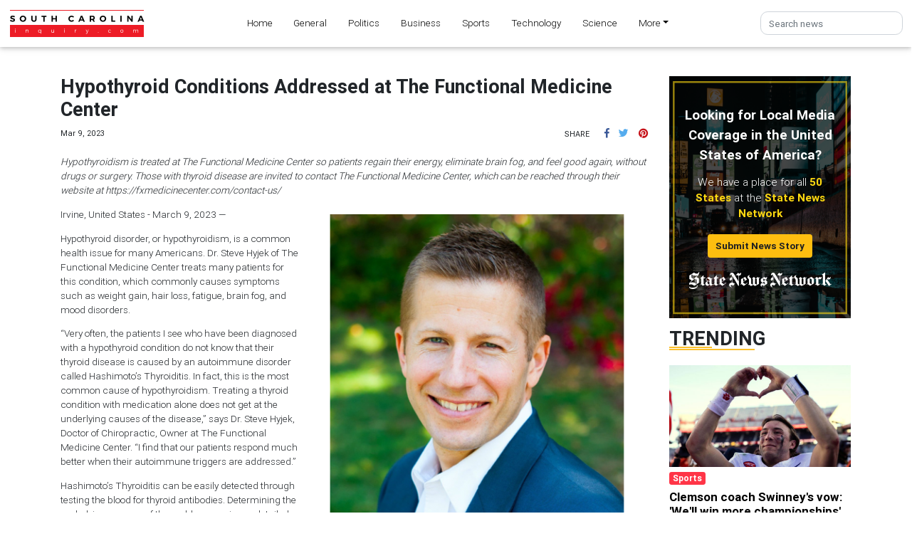

--- FILE ---
content_type: application/javascript
request_url: https://southcarolinainquiry.com/main-es2015.1813dbb5ae1eb9bc3729.js
body_size: 162401
content:
/*! For license information please see main-es2015.1813dbb5ae1eb9bc3729.js.LICENSE.txt */
(window.webpackJsonp=window.webpackJsonp||[]).push([[1],{0:function(e,t,n){e.exports=n("zUnb")},crnd:function(e,t){function n(e){return Promise.resolve().then((function(){var t=new Error("Cannot find module '"+e+"'");throw t.code="MODULE_NOT_FOUND",t}))}n.keys=function(){return[]},n.resolve=n,e.exports=n,n.id="crnd"},zUnb:function(e,t,n){"use strict";function i(e){return"function"==typeof e}n.r(t);let s=!1;const r={Promise:void 0,set useDeprecatedSynchronousErrorHandling(e){if(e){const e=new Error;console.warn("DEPRECATED! RxJS was set to use deprecated synchronous error handling behavior by code at: \n"+e.stack)}else s&&console.log("RxJS: Back to a better error behavior. Thank you. <3");s=e},get useDeprecatedSynchronousErrorHandling(){return s}};function l(e){setTimeout(()=>{throw e},0)}const o={closed:!0,next(e){},error(e){if(r.useDeprecatedSynchronousErrorHandling)throw e;l(e)},complete(){}},a=(()=>Array.isArray||(e=>e&&"number"==typeof e.length))();function u(e){return null!==e&&"object"==typeof e}const c=(()=>{function e(e){return Error.call(this),this.message=e?`${e.length} errors occurred during unsubscription:\n${e.map((e,t)=>`${t+1}) ${e.toString()}`).join("\n  ")}`:"",this.name="UnsubscriptionError",this.errors=e,this}return e.prototype=Object.create(Error.prototype),e})();let h=(()=>{class e{constructor(e){this.closed=!1,this._parentOrParents=null,this._subscriptions=null,e&&(this._ctorUnsubscribe=!0,this._unsubscribe=e)}unsubscribe(){let t;if(this.closed)return;let{_parentOrParents:n,_ctorUnsubscribe:s,_unsubscribe:r,_subscriptions:l}=this;if(this.closed=!0,this._parentOrParents=null,this._subscriptions=null,n instanceof e)n.remove(this);else if(null!==n)for(let e=0;e<n.length;++e)n[e].remove(this);if(i(r)){s&&(this._unsubscribe=void 0);try{r.call(this)}catch(o){t=o instanceof c?d(o.errors):[o]}}if(a(l)){let e=-1,n=l.length;for(;++e<n;){const n=l[e];if(u(n))try{n.unsubscribe()}catch(o){t=t||[],o instanceof c?t=t.concat(d(o.errors)):t.push(o)}}}if(t)throw new c(t)}add(t){let n=t;if(!t)return e.EMPTY;switch(typeof t){case"function":n=new e(t);case"object":if(n===this||n.closed||"function"!=typeof n.unsubscribe)return n;if(this.closed)return n.unsubscribe(),n;if(!(n instanceof e)){const t=n;n=new e,n._subscriptions=[t]}break;default:throw new Error("unrecognized teardown "+t+" added to Subscription.")}let{_parentOrParents:i}=n;if(null===i)n._parentOrParents=this;else if(i instanceof e){if(i===this)return n;n._parentOrParents=[i,this]}else{if(-1!==i.indexOf(this))return n;i.push(this)}const s=this._subscriptions;return null===s?this._subscriptions=[n]:s.push(n),n}remove(e){const t=this._subscriptions;if(t){const n=t.indexOf(e);-1!==n&&t.splice(n,1)}}}return e.EMPTY=function(e){return e.closed=!0,e}(new e),e})();function d(e){return e.reduce((e,t)=>e.concat(t instanceof c?t.errors:t),[])}const p=(()=>"function"==typeof Symbol?Symbol("rxSubscriber"):"@@rxSubscriber_"+Math.random())();class m extends h{constructor(e,t,n){switch(super(),this.syncErrorValue=null,this.syncErrorThrown=!1,this.syncErrorThrowable=!1,this.isStopped=!1,arguments.length){case 0:this.destination=o;break;case 1:if(!e){this.destination=o;break}if("object"==typeof e){e instanceof m?(this.syncErrorThrowable=e.syncErrorThrowable,this.destination=e,e.add(this)):(this.syncErrorThrowable=!0,this.destination=new f(this,e));break}default:this.syncErrorThrowable=!0,this.destination=new f(this,e,t,n)}}[p](){return this}static create(e,t,n){const i=new m(e,t,n);return i.syncErrorThrowable=!1,i}next(e){this.isStopped||this._next(e)}error(e){this.isStopped||(this.isStopped=!0,this._error(e))}complete(){this.isStopped||(this.isStopped=!0,this._complete())}unsubscribe(){this.closed||(this.isStopped=!0,super.unsubscribe())}_next(e){this.destination.next(e)}_error(e){this.destination.error(e),this.unsubscribe()}_complete(){this.destination.complete(),this.unsubscribe()}_unsubscribeAndRecycle(){const{_parentOrParents:e}=this;return this._parentOrParents=null,this.unsubscribe(),this.closed=!1,this.isStopped=!1,this._parentOrParents=e,this}}class f extends m{constructor(e,t,n,s){let r;super(),this._parentSubscriber=e;let l=this;i(t)?r=t:t&&(r=t.next,n=t.error,s=t.complete,t!==o&&(l=Object.create(t),i(l.unsubscribe)&&this.add(l.unsubscribe.bind(l)),l.unsubscribe=this.unsubscribe.bind(this))),this._context=l,this._next=r,this._error=n,this._complete=s}next(e){if(!this.isStopped&&this._next){const{_parentSubscriber:t}=this;r.useDeprecatedSynchronousErrorHandling&&t.syncErrorThrowable?this.__tryOrSetError(t,this._next,e)&&this.unsubscribe():this.__tryOrUnsub(this._next,e)}}error(e){if(!this.isStopped){const{_parentSubscriber:t}=this,{useDeprecatedSynchronousErrorHandling:n}=r;if(this._error)n&&t.syncErrorThrowable?(this.__tryOrSetError(t,this._error,e),this.unsubscribe()):(this.__tryOrUnsub(this._error,e),this.unsubscribe());else if(t.syncErrorThrowable)n?(t.syncErrorValue=e,t.syncErrorThrown=!0):l(e),this.unsubscribe();else{if(this.unsubscribe(),n)throw e;l(e)}}}complete(){if(!this.isStopped){const{_parentSubscriber:e}=this;if(this._complete){const t=()=>this._complete.call(this._context);r.useDeprecatedSynchronousErrorHandling&&e.syncErrorThrowable?(this.__tryOrSetError(e,t),this.unsubscribe()):(this.__tryOrUnsub(t),this.unsubscribe())}else this.unsubscribe()}}__tryOrUnsub(e,t){try{e.call(this._context,t)}catch(n){if(this.unsubscribe(),r.useDeprecatedSynchronousErrorHandling)throw n;l(n)}}__tryOrSetError(e,t,n){if(!r.useDeprecatedSynchronousErrorHandling)throw new Error("bad call");try{t.call(this._context,n)}catch(i){return r.useDeprecatedSynchronousErrorHandling?(e.syncErrorValue=i,e.syncErrorThrown=!0,!0):(l(i),!0)}return!1}_unsubscribe(){const{_parentSubscriber:e}=this;this._context=null,this._parentSubscriber=null,e.unsubscribe()}}const g=(()=>"function"==typeof Symbol&&Symbol.observable||"@@observable")();function y(e){return e}function _(...e){return b(e)}function b(e){return 0===e.length?y:1===e.length?e[0]:function(t){return e.reduce((e,t)=>t(e),t)}}let v=(()=>{class e{constructor(e){this._isScalar=!1,e&&(this._subscribe=e)}lift(t){const n=new e;return n.source=this,n.operator=t,n}subscribe(e,t,n){const{operator:i}=this,s=function(e,t,n){if(e){if(e instanceof m)return e;if(e[p])return e[p]()}return e||t||n?new m(e,t,n):new m(o)}(e,t,n);if(s.add(i?i.call(s,this.source):this.source||r.useDeprecatedSynchronousErrorHandling&&!s.syncErrorThrowable?this._subscribe(s):this._trySubscribe(s)),r.useDeprecatedSynchronousErrorHandling&&s.syncErrorThrowable&&(s.syncErrorThrowable=!1,s.syncErrorThrown))throw s.syncErrorValue;return s}_trySubscribe(e){try{return this._subscribe(e)}catch(t){r.useDeprecatedSynchronousErrorHandling&&(e.syncErrorThrown=!0,e.syncErrorValue=t),function(e){for(;e;){const{closed:t,destination:n,isStopped:i}=e;if(t||i)return!1;e=n&&n instanceof m?n:null}return!0}(e)?e.error(t):console.warn(t)}}forEach(e,t){return new(t=w(t))((t,n)=>{let i;i=this.subscribe(t=>{try{e(t)}catch(s){n(s),i&&i.unsubscribe()}},n,t)})}_subscribe(e){const{source:t}=this;return t&&t.subscribe(e)}[g](){return this}pipe(...e){return 0===e.length?this:b(e)(this)}toPromise(e){return new(e=w(e))((e,t)=>{let n;this.subscribe(e=>n=e,e=>t(e),()=>e(n))})}}return e.create=t=>new e(t),e})();function w(e){if(e||(e=r.Promise||Promise),!e)throw new Error("no Promise impl found");return e}const C=(()=>{function e(){return Error.call(this),this.message="object unsubscribed",this.name="ObjectUnsubscribedError",this}return e.prototype=Object.create(Error.prototype),e})();class S extends h{constructor(e,t){super(),this.subject=e,this.subscriber=t,this.closed=!1}unsubscribe(){if(this.closed)return;this.closed=!0;const e=this.subject,t=e.observers;if(this.subject=null,!t||0===t.length||e.isStopped||e.closed)return;const n=t.indexOf(this.subscriber);-1!==n&&t.splice(n,1)}}class x extends m{constructor(e){super(e),this.destination=e}}let k=(()=>{class e extends v{constructor(){super(),this.observers=[],this.closed=!1,this.isStopped=!1,this.hasError=!1,this.thrownError=null}[p](){return new x(this)}lift(e){const t=new E(this,this);return t.operator=e,t}next(e){if(this.closed)throw new C;if(!this.isStopped){const{observers:t}=this,n=t.length,i=t.slice();for(let s=0;s<n;s++)i[s].next(e)}}error(e){if(this.closed)throw new C;this.hasError=!0,this.thrownError=e,this.isStopped=!0;const{observers:t}=this,n=t.length,i=t.slice();for(let s=0;s<n;s++)i[s].error(e);this.observers.length=0}complete(){if(this.closed)throw new C;this.isStopped=!0;const{observers:e}=this,t=e.length,n=e.slice();for(let i=0;i<t;i++)n[i].complete();this.observers.length=0}unsubscribe(){this.isStopped=!0,this.closed=!0,this.observers=null}_trySubscribe(e){if(this.closed)throw new C;return super._trySubscribe(e)}_subscribe(e){if(this.closed)throw new C;return this.hasError?(e.error(this.thrownError),h.EMPTY):this.isStopped?(e.complete(),h.EMPTY):(this.observers.push(e),new S(this,e))}asObservable(){const e=new v;return e.source=this,e}}return e.create=(e,t)=>new E(e,t),e})();class E extends k{constructor(e,t){super(),this.destination=e,this.source=t}next(e){const{destination:t}=this;t&&t.next&&t.next(e)}error(e){const{destination:t}=this;t&&t.error&&this.destination.error(e)}complete(){const{destination:e}=this;e&&e.complete&&this.destination.complete()}_subscribe(e){const{source:t}=this;return t?this.source.subscribe(e):h.EMPTY}}function P(e){return e&&"function"==typeof e.schedule}function T(e,t){return function(n){if("function"!=typeof e)throw new TypeError("argument is not a function. Are you looking for `mapTo()`?");return n.lift(new A(e,t))}}class A{constructor(e,t){this.project=e,this.thisArg=t}call(e,t){return t.subscribe(new O(e,this.project,this.thisArg))}}class O extends m{constructor(e,t,n){super(e),this.project=t,this.count=0,this.thisArg=n||this}_next(e){let t;try{t=this.project.call(this.thisArg,e,this.count++)}catch(n){return void this.destination.error(n)}this.destination.next(t)}}const R=e=>t=>{for(let n=0,i=e.length;n<i&&!t.closed;n++)t.next(e[n]);t.complete()};function I(){return"function"==typeof Symbol&&Symbol.iterator?Symbol.iterator:"@@iterator"}const D=I(),N=e=>e&&"number"==typeof e.length&&"function"!=typeof e;function M(e){return!!e&&"function"!=typeof e.subscribe&&"function"==typeof e.then}const L=e=>{if(e&&"function"==typeof e[g])return i=e,e=>{const t=i[g]();if("function"!=typeof t.subscribe)throw new TypeError("Provided object does not correctly implement Symbol.observable");return t.subscribe(e)};if(N(e))return R(e);if(M(e))return n=e,e=>(n.then(t=>{e.closed||(e.next(t),e.complete())},t=>e.error(t)).then(null,l),e);if(e&&"function"==typeof e[D])return t=e,e=>{const n=t[D]();for(;;){let t;try{t=n.next()}catch(i){return e.error(i),e}if(t.done){e.complete();break}if(e.next(t.value),e.closed)break}return"function"==typeof n.return&&e.add(()=>{n.return&&n.return()}),e};{const t=u(e)?"an invalid object":`'${e}'`;throw new TypeError(`You provided ${t} where a stream was expected. You can provide an Observable, Promise, Array, or Iterable.`)}var t,n,i};function F(e,t){return new v(n=>{const i=new h;let s=0;return i.add(t.schedule((function(){s!==e.length?(n.next(e[s++]),n.closed||i.add(this.schedule())):n.complete()}))),i})}function V(e,t){return t?function(e,t){if(null!=e){if(function(e){return e&&"function"==typeof e[g]}(e))return function(e,t){return new v(n=>{const i=new h;return i.add(t.schedule(()=>{const s=e[g]();i.add(s.subscribe({next(e){i.add(t.schedule(()=>n.next(e)))},error(e){i.add(t.schedule(()=>n.error(e)))},complete(){i.add(t.schedule(()=>n.complete()))}}))})),i})}(e,t);if(M(e))return function(e,t){return new v(n=>{const i=new h;return i.add(t.schedule(()=>e.then(e=>{i.add(t.schedule(()=>{n.next(e),i.add(t.schedule(()=>n.complete()))}))},e=>{i.add(t.schedule(()=>n.error(e)))}))),i})}(e,t);if(N(e))return F(e,t);if(function(e){return e&&"function"==typeof e[D]}(e)||"string"==typeof e)return function(e,t){if(!e)throw new Error("Iterable cannot be null");return new v(n=>{const i=new h;let s;return i.add(()=>{s&&"function"==typeof s.return&&s.return()}),i.add(t.schedule(()=>{s=e[D](),i.add(t.schedule((function(){if(n.closed)return;let e,t;try{const n=s.next();e=n.value,t=n.done}catch(i){return void n.error(i)}t?n.complete():(n.next(e),this.schedule())})))})),i})}(e,t)}throw new TypeError((null!==e&&typeof e||e)+" is not observable")}(e,t):e instanceof v?e:new v(L(e))}class j extends m{constructor(e){super(),this.parent=e}_next(e){this.parent.notifyNext(e)}_error(e){this.parent.notifyError(e),this.unsubscribe()}_complete(){this.parent.notifyComplete(),this.unsubscribe()}}class U extends m{notifyNext(e){this.destination.next(e)}notifyError(e){this.destination.error(e)}notifyComplete(){this.destination.complete()}}function z(e,t){if(t.closed)return;if(e instanceof v)return e.subscribe(t);let n;try{n=L(e)(t)}catch(i){t.error(i)}return n}function B(e,t,n=Number.POSITIVE_INFINITY){return"function"==typeof t?i=>i.pipe(B((n,i)=>V(e(n,i)).pipe(T((e,s)=>t(n,e,i,s))),n)):("number"==typeof t&&(n=t),t=>t.lift(new H(e,n)))}class H{constructor(e,t=Number.POSITIVE_INFINITY){this.project=e,this.concurrent=t}call(e,t){return t.subscribe(new W(e,this.project,this.concurrent))}}class W extends U{constructor(e,t,n=Number.POSITIVE_INFINITY){super(e),this.project=t,this.concurrent=n,this.hasCompleted=!1,this.buffer=[],this.active=0,this.index=0}_next(e){this.active<this.concurrent?this._tryNext(e):this.buffer.push(e)}_tryNext(e){let t;const n=this.index++;try{t=this.project(e,n)}catch(i){return void this.destination.error(i)}this.active++,this._innerSub(t)}_innerSub(e){const t=new j(this),n=this.destination;n.add(t);const i=z(e,t);i!==t&&n.add(i)}_complete(){this.hasCompleted=!0,0===this.active&&0===this.buffer.length&&this.destination.complete(),this.unsubscribe()}notifyNext(e){this.destination.next(e)}notifyComplete(){const e=this.buffer;this.active--,e.length>0?this._next(e.shift()):0===this.active&&this.hasCompleted&&this.destination.complete()}}function K(e=Number.POSITIVE_INFINITY){return B(y,e)}function q(e,t){return t?F(e,t):new v(R(e))}function G(...e){let t=Number.POSITIVE_INFINITY,n=null,i=e[e.length-1];return P(i)?(n=e.pop(),e.length>1&&"number"==typeof e[e.length-1]&&(t=e.pop())):"number"==typeof i&&(t=e.pop()),null===n&&1===e.length&&e[0]instanceof v?e[0]:K(t)(q(e,n))}function Q(){return function(e){return e.lift(new Z(e))}}class Z{constructor(e){this.connectable=e}call(e,t){const{connectable:n}=this;n._refCount++;const i=new Y(e,n),s=t.subscribe(i);return i.closed||(i.connection=n.connect()),s}}class Y extends m{constructor(e,t){super(e),this.connectable=t}_unsubscribe(){const{connectable:e}=this;if(!e)return void(this.connection=null);this.connectable=null;const t=e._refCount;if(t<=0)return void(this.connection=null);if(e._refCount=t-1,t>1)return void(this.connection=null);const{connection:n}=this,i=e._connection;this.connection=null,!i||n&&i!==n||i.unsubscribe()}}class X extends v{constructor(e,t){super(),this.source=e,this.subjectFactory=t,this._refCount=0,this._isComplete=!1}_subscribe(e){return this.getSubject().subscribe(e)}getSubject(){const e=this._subject;return e&&!e.isStopped||(this._subject=this.subjectFactory()),this._subject}connect(){let e=this._connection;return e||(this._isComplete=!1,e=this._connection=new h,e.add(this.source.subscribe(new ee(this.getSubject(),this))),e.closed&&(this._connection=null,e=h.EMPTY)),e}refCount(){return Q()(this)}}const J=(()=>{const e=X.prototype;return{operator:{value:null},_refCount:{value:0,writable:!0},_subject:{value:null,writable:!0},_connection:{value:null,writable:!0},_subscribe:{value:e._subscribe},_isComplete:{value:e._isComplete,writable:!0},getSubject:{value:e.getSubject},connect:{value:e.connect},refCount:{value:e.refCount}}})();class ee extends x{constructor(e,t){super(e),this.connectable=t}_error(e){this._unsubscribe(),super._error(e)}_complete(){this.connectable._isComplete=!0,this._unsubscribe(),super._complete()}_unsubscribe(){const e=this.connectable;if(e){this.connectable=null;const t=e._connection;e._refCount=0,e._subject=null,e._connection=null,t&&t.unsubscribe()}}}function te(){return new k}const ne="__annotations__",ie="__parameters__",se="__prop__metadata__";function re(e,t,n,i,s){const r=le(t);function l(...e){if(this instanceof l)return r.call(this,...e),this;const t=new l(...e);return function(n){return s&&s(n,...e),(n.hasOwnProperty(ne)?n[ne]:Object.defineProperty(n,ne,{value:[]})[ne]).push(t),i&&i(n),n}}return n&&(l.prototype=Object.create(n.prototype)),l.prototype.ngMetadataName=e,l.annotationCls=l,l}function le(e){return function(...t){if(e){const n=e(...t);for(const e in n)this[e]=n[e]}}}function oe(e,t,n){const i=le(t);function s(...e){if(this instanceof s)return i.apply(this,e),this;const t=new s(...e);return n.annotation=t,n;function n(e,n,i){const s=e.hasOwnProperty(ie)?e[ie]:Object.defineProperty(e,ie,{value:[]})[ie];for(;s.length<=i;)s.push(null);return(s[i]=s[i]||[]).push(t),e}}return n&&(s.prototype=Object.create(n.prototype)),s.prototype.ngMetadataName=e,s.annotationCls=s,s}function ae(e,t,n,i){const s=le(t);function r(...e){if(this instanceof r)return s.apply(this,e),this;const t=new r(...e);return function(n,s){const r=n.constructor,l=r.hasOwnProperty(se)?r[se]:Object.defineProperty(r,se,{value:{}})[se];l[s]=l.hasOwnProperty(s)&&l[s]||[],l[s].unshift(t),i&&i(n,s,...e)}}return n&&(r.prototype=Object.create(n.prototype)),r.prototype.ngMetadataName=e,r.annotationCls=r,r}const ue=oe("Inject",e=>({token:e})),ce=oe("Optional"),he=oe("Self"),de=oe("SkipSelf");var pe=function(e){return e[e.Default=0]="Default",e[e.Host=1]="Host",e[e.Self=2]="Self",e[e.SkipSelf=4]="SkipSelf",e[e.Optional=8]="Optional",e}({});function me(e){for(let t in e)if(e[t]===me)return t;throw Error("Could not find renamed property on target object.")}function fe(e){return{token:e.token,providedIn:e.providedIn||null,factory:e.factory,value:void 0}}function ge(e){const t=e[ye];return t&&t.token===e?t:null}const ye=me({ngInjectableDef:me});function _e(e){if("string"==typeof e)return e;if(e instanceof Array)return"["+e.map(_e).join(", ")+"]";if(null==e)return""+e;if(e.overriddenName)return""+e.overriddenName;if(e.name)return""+e.name;const t=e.toString();if(null==t)return""+t;const n=t.indexOf("\n");return-1===n?t:t.substring(0,n)}const be=me({__forward_ref__:me});function ve(e){return e.__forward_ref__=ve,e.toString=function(){return _e(this())},e}function we(e){const t=e;return"function"==typeof t&&t.hasOwnProperty(be)&&t.__forward_ref__===ve?t():e}const Ce="undefined"!=typeof globalThis&&globalThis,Se="undefined"!=typeof window&&window,xe="undefined"!=typeof self&&"undefined"!=typeof WorkerGlobalScope&&self instanceof WorkerGlobalScope&&self,ke="undefined"!=typeof global&&global,Ee=Ce||ke||Se||xe;class Pe{constructor(e,t){this._desc=e,this.ngMetadataName="InjectionToken",this.ngInjectableDef=void 0,"number"==typeof t?this.__NG_ELEMENT_ID__=t:void 0!==t&&(this.ngInjectableDef=fe({token:this,providedIn:t.providedIn||"root",factory:t.factory}))}toString(){return"InjectionToken "+this._desc}}const Te=new Pe("INJECTOR",-1),Ae=new Object,Oe=/\n/gm,Re=me({provide:String,useValue:me});let Ie=void 0;function De(e){const t=Ie;return Ie=e,t}function Ne(e,t=pe.Default){return function(e,t=pe.Default){if(void 0===Ie)throw new Error("inject() must be called from an injection context");return null===Ie?function(e,t,n){const i=ge(e);if(i&&"root"==i.providedIn)return void 0===i.value?i.value=i.factory():i.value;if(n&pe.Optional)return null;throw new Error(`Injector: NOT_FOUND [${_e(e)}]`)}(e,0,t):Ie.get(e,t&pe.Optional?null:void 0,t)}(e,t)}const Me=Ne;function Le(e){const t=[];for(let n=0;n<e.length;n++){const i=we(e[n]);if(Array.isArray(i)){if(0===i.length)throw new Error("Arguments array must have arguments.");let e=void 0,n=pe.Default;for(let t=0;t<i.length;t++){const s=i[t];s instanceof ce||"Optional"===s.ngMetadataName||s===ce?n|=pe.Optional:s instanceof de||"SkipSelf"===s.ngMetadataName||s===de?n|=pe.SkipSelf:s instanceof he||"Self"===s.ngMetadataName||s===he?n|=pe.Self:e=s instanceof ue||s===ue?s.token:s}t.push(Ne(e,n))}else t.push(Ne(i))}return t}class Fe{get(e,t=Ae){if(t===Ae){const t=new Error(`NullInjectorError: No provider for ${_e(e)}!`);throw t.name="NullInjectorError",t}return t}}function Ve(e,t,n,i=null){e=e&&"\n"===e.charAt(0)&&"\u0275"==e.charAt(1)?e.substr(2):e;let s=_e(t);if(t instanceof Array)s=t.map(_e).join(" -> ");else if("object"==typeof t){let e=[];for(let n in t)if(t.hasOwnProperty(n)){let i=t[n];e.push(n+":"+("string"==typeof i?JSON.stringify(i):_e(i)))}s=`{${e.join(", ")}}`}return`${n}${i?"("+i+")":""}[${s}]: ${e.replace(Oe,"\n  ")}`}class $e{}class je{}function Ue(e,t,n){t>=e.length?e.push(n):e.splice(t,0,n)}function ze(e,t){return t>=e.length-1?e.pop():e.splice(t,1)[0]}const Be=function(){var e={OnPush:0,Default:1};return e[e.OnPush]="OnPush",e[e.Default]="Default",e}(),He=function(){var e={Emulated:0,Native:1,None:2,ShadowDom:3};return e[e.Emulated]="Emulated",e[e.Native]="Native",e[e.None]="None",e[e.ShadowDom]="ShadowDom",e}(),We=(()=>("undefined"!=typeof requestAnimationFrame&&requestAnimationFrame||setTimeout).bind(Ee))();function Ke(e){return e.ngDebugContext}function qe(e){return e.ngOriginalError}function Ge(e,...t){e.error(...t)}class Qe{constructor(){this._console=console}handleError(e){const t=this._findOriginalError(e),n=this._findContext(e),i=function(e){return e.ngErrorLogger||Ge}(e);i(this._console,"ERROR",e),t&&i(this._console,"ORIGINAL ERROR",t),n&&i(this._console,"ERROR CONTEXT",n)}_findContext(e){return e?Ke(e)?Ke(e):this._findContext(qe(e)):null}_findOriginalError(e){let t=qe(e);for(;t&&qe(t);)t=qe(t);return t}}let Ze=!0,Ye=!1;function Xe(){return Ye=!0,Ze}class Je{constructor(e){if(this.defaultDoc=e,this.inertDocument=this.defaultDoc.implementation.createHTMLDocument("sanitization-inert"),this.inertBodyElement=this.inertDocument.body,null==this.inertBodyElement){const e=this.inertDocument.createElement("html");this.inertDocument.appendChild(e),this.inertBodyElement=this.inertDocument.createElement("body"),e.appendChild(this.inertBodyElement)}this.inertBodyElement.innerHTML='<svg><g onload="this.parentNode.remove()"></g></svg>',!this.inertBodyElement.querySelector||this.inertBodyElement.querySelector("svg")?(this.inertBodyElement.innerHTML='<svg><p><style><img src="</style><img src=x onerror=alert(1)//">',this.getInertBodyElement=this.inertBodyElement.querySelector&&this.inertBodyElement.querySelector("svg img")&&function(){try{return!!window.DOMParser}catch(e){return!1}}()?this.getInertBodyElement_DOMParser:this.getInertBodyElement_InertDocument):this.getInertBodyElement=this.getInertBodyElement_XHR}getInertBodyElement_XHR(e){e="<body><remove></remove>"+e+"</body>";try{e=encodeURI(e)}catch(i){return null}const t=new XMLHttpRequest;t.responseType="document",t.open("GET","data:text/html;charset=utf-8,"+e,!1),t.send(void 0);const n=t.response.body;return n.removeChild(n.firstChild),n}getInertBodyElement_DOMParser(e){e="<body><remove></remove>"+e+"</body>";try{const t=(new window.DOMParser).parseFromString(e,"text/html").body;return t.removeChild(t.firstChild),t}catch(t){return null}}getInertBodyElement_InertDocument(e){const t=this.inertDocument.createElement("template");return"content"in t?(t.innerHTML=e,t):(this.inertBodyElement.innerHTML=e,this.defaultDoc.documentMode&&this.stripCustomNsAttrs(this.inertBodyElement),this.inertBodyElement)}stripCustomNsAttrs(e){const t=e.attributes;for(let i=t.length-1;0<i;i--){const n=t.item(i).name;"xmlns:ns1"!==n&&0!==n.indexOf("ns1:")||e.removeAttribute(n)}let n=e.firstChild;for(;n;)n.nodeType===Node.ELEMENT_NODE&&this.stripCustomNsAttrs(n),n=n.nextSibling}}const et=/^(?:(?:https?|mailto|ftp|tel|file):|[^&:/?#]*(?:[/?#]|$))/gi,tt=/^data:(?:image\/(?:bmp|gif|jpeg|jpg|png|tiff|webp)|video\/(?:mpeg|mp4|ogg|webm)|audio\/(?:mp3|oga|ogg|opus));base64,[a-z0-9+\/]+=*$/i;function nt(e){return(e=String(e)).match(et)||e.match(tt)?e:(Xe()&&console.warn(`WARNING: sanitizing unsafe URL value ${e} (see http://g.co/ng/security#xss)`),"unsafe:"+e)}function it(e){const t={};for(const n of e.split(","))t[n]=!0;return t}function st(...e){const t={};for(const n of e)for(const e in n)n.hasOwnProperty(e)&&(t[e]=!0);return t}const rt=it("area,br,col,hr,img,wbr"),lt=it("colgroup,dd,dt,li,p,tbody,td,tfoot,th,thead,tr"),ot=it("rp,rt"),at=st(ot,lt),ut=st(rt,st(lt,it("address,article,aside,blockquote,caption,center,del,details,dialog,dir,div,dl,figure,figcaption,footer,h1,h2,h3,h4,h5,h6,header,hgroup,hr,ins,main,map,menu,nav,ol,pre,section,summary,table,ul")),st(ot,it("a,abbr,acronym,audio,b,bdi,bdo,big,br,cite,code,del,dfn,em,font,i,img,ins,kbd,label,map,mark,picture,q,ruby,rp,rt,s,samp,small,source,span,strike,strong,sub,sup,time,track,tt,u,var,video")),at),ct=it("background,cite,href,itemtype,longdesc,poster,src,xlink:href"),ht=it("srcset"),dt=st(ct,ht,it("abbr,accesskey,align,alt,autoplay,axis,bgcolor,border,cellpadding,cellspacing,class,clear,color,cols,colspan,compact,controls,coords,datetime,default,dir,download,face,headers,height,hidden,hreflang,hspace,ismap,itemscope,itemprop,kind,label,lang,language,loop,media,muted,nohref,nowrap,open,preload,rel,rev,role,rows,rowspan,rules,scope,scrolling,shape,size,sizes,span,srclang,start,summary,tabindex,target,title,translate,type,usemap,valign,value,vspace,width"),it("aria-activedescendant,aria-atomic,aria-autocomplete,aria-busy,aria-checked,aria-colcount,aria-colindex,aria-colspan,aria-controls,aria-current,aria-describedby,aria-details,aria-disabled,aria-dropeffect,aria-errormessage,aria-expanded,aria-flowto,aria-grabbed,aria-haspopup,aria-hidden,aria-invalid,aria-keyshortcuts,aria-label,aria-labelledby,aria-level,aria-live,aria-modal,aria-multiline,aria-multiselectable,aria-orientation,aria-owns,aria-placeholder,aria-posinset,aria-pressed,aria-readonly,aria-relevant,aria-required,aria-roledescription,aria-rowcount,aria-rowindex,aria-rowspan,aria-selected,aria-setsize,aria-sort,aria-valuemax,aria-valuemin,aria-valuenow,aria-valuetext")),pt=it("script,style,template");class mt{constructor(){this.sanitizedSomething=!1,this.buf=[]}sanitizeChildren(e){let t=e.firstChild,n=!0;for(;t;)if(t.nodeType===Node.ELEMENT_NODE?n=this.startElement(t):t.nodeType===Node.TEXT_NODE?this.chars(t.nodeValue):this.sanitizedSomething=!0,n&&t.firstChild)t=t.firstChild;else for(;t;){t.nodeType===Node.ELEMENT_NODE&&this.endElement(t);let e=this.checkClobberedElement(t,t.nextSibling);if(e){t=e;break}t=this.checkClobberedElement(t,t.parentNode)}return this.buf.join("")}startElement(e){const t=e.nodeName.toLowerCase();if(!ut.hasOwnProperty(t))return this.sanitizedSomething=!0,!pt.hasOwnProperty(t);this.buf.push("<"),this.buf.push(t);const n=e.attributes;for(let s=0;s<n.length;s++){const e=n.item(s),t=e.name,r=t.toLowerCase();if(!dt.hasOwnProperty(r)){this.sanitizedSomething=!0;continue}let l=e.value;ct[r]&&(l=nt(l)),ht[r]&&(i=l,l=(i=String(i)).split(",").map(e=>nt(e.trim())).join(", ")),this.buf.push(" ",t,'="',yt(l),'"')}var i;return this.buf.push(">"),!0}endElement(e){const t=e.nodeName.toLowerCase();ut.hasOwnProperty(t)&&!rt.hasOwnProperty(t)&&(this.buf.push("</"),this.buf.push(t),this.buf.push(">"))}chars(e){this.buf.push(yt(e))}checkClobberedElement(e,t){if(t&&(e.compareDocumentPosition(t)&Node.DOCUMENT_POSITION_CONTAINED_BY)===Node.DOCUMENT_POSITION_CONTAINED_BY)throw new Error("Failed to sanitize html because the element is clobbered: "+e.outerHTML);return t}}const ft=/[\uD800-\uDBFF][\uDC00-\uDFFF]/g,gt=/([^\#-~ |!])/g;function yt(e){return e.replace(/&/g,"&amp;").replace(ft,(function(e){return"&#"+(1024*(e.charCodeAt(0)-55296)+(e.charCodeAt(1)-56320)+65536)+";"})).replace(gt,(function(e){return"&#"+e.charCodeAt(0)+";"})).replace(/</g,"&lt;").replace(/>/g,"&gt;")}let _t;function bt(e){return"content"in e&&function(e){return e.nodeType===Node.ELEMENT_NODE&&"TEMPLATE"===e.nodeName}(e)?e.content:null}const vt=function(){var e={NONE:0,HTML:1,STYLE:2,SCRIPT:3,URL:4,RESOURCE_URL:5};return e[e.NONE]="NONE",e[e.HTML]="HTML",e[e.STYLE]="STYLE",e[e.SCRIPT]="SCRIPT",e[e.URL]="URL",e[e.RESOURCE_URL]="RESOURCE_URL",e}();class wt{}const Ct=new RegExp("^([-,.\"'%_!# a-zA-Z0-9]+|(?:(?:matrix|translate|scale|rotate|skew|perspective)(?:X|Y|Z|3d)?|(?:rgb|hsl)a?|(?:repeating-)?(?:linear|radial)-gradient|(?:calc|attr))\\([-0-9.%, #a-zA-Z]+\\))$","g"),St=/^url\(([^)]+)\)$/,xt=/([A-Z])/g;function kt(e){try{return null!=e?e.toString().slice(0,30):e}catch(t){return"[ERROR] Exception while trying to serialize the value"}}let Et=(()=>{class e{}return e.__NG_ELEMENT_ID__=()=>Pt(),e})();const Pt=(...e)=>{},Tt=Function;function At(e){return"function"==typeof e}const Ot=/^function\s+\S+\(\)\s*{[\s\S]+\.apply\(this,\s*arguments\)/,Rt=/^class\s+[A-Za-z\d$_]*\s*extends\s+[^{]+{/,It=/^class\s+[A-Za-z\d$_]*\s*extends\s+[^{]+{[\s\S]*constructor\s*\(/,Dt=/^class\s+[A-Za-z\d$_]*\s*extends\s+[^{]+{[\s\S]*constructor\s*\(\)\s*{\s+super\(\.\.\.arguments\)/;class Nt{constructor(e){this._reflect=e||Ee.Reflect}isReflectionEnabled(){return!0}factory(e){return(...t)=>new e(...t)}_zipTypesAndAnnotations(e,t){let n;n=new Array(void 0===e?t.length:e.length);for(let i=0;i<n.length;i++)n[i]=void 0===e?[]:e[i]&&e[i]!=Object?[e[i]]:[],t&&null!=t[i]&&(n[i]=n[i].concat(t[i]));return n}_ownParameters(e,t){if(n=e.toString(),Ot.test(n)||Dt.test(n)||Rt.test(n)&&!It.test(n))return null;var n;if(e.parameters&&e.parameters!==t.parameters)return e.parameters;const i=e.ctorParameters;if(i&&i!==t.ctorParameters){const e="function"==typeof i?i():i,t=e.map(e=>e&&e.type),n=e.map(e=>e&&Mt(e.decorators));return this._zipTypesAndAnnotations(t,n)}const s=e.hasOwnProperty(ie)&&e[ie],r=this._reflect&&this._reflect.getOwnMetadata&&this._reflect.getOwnMetadata("design:paramtypes",e);return r||s?this._zipTypesAndAnnotations(r,s):new Array(e.length).fill(void 0)}parameters(e){if(!At(e))return[];const t=Lt(e);let n=this._ownParameters(e,t);return n||t===Object||(n=this.parameters(t)),n||[]}_ownAnnotations(e,t){if(e.annotations&&e.annotations!==t.annotations){let t=e.annotations;return"function"==typeof t&&t.annotations&&(t=t.annotations),t}return e.decorators&&e.decorators!==t.decorators?Mt(e.decorators):e.hasOwnProperty(ne)?e[ne]:null}annotations(e){if(!At(e))return[];const t=Lt(e),n=this._ownAnnotations(e,t)||[];return(t!==Object?this.annotations(t):[]).concat(n)}_ownPropMetadata(e,t){if(e.propMetadata&&e.propMetadata!==t.propMetadata){let t=e.propMetadata;return"function"==typeof t&&t.propMetadata&&(t=t.propMetadata),t}if(e.propDecorators&&e.propDecorators!==t.propDecorators){const t=e.propDecorators,n={};return Object.keys(t).forEach(e=>{n[e]=Mt(t[e])}),n}return e.hasOwnProperty(se)?e[se]:null}propMetadata(e){if(!At(e))return{};const t=Lt(e),n={};if(t!==Object){const e=this.propMetadata(t);Object.keys(e).forEach(t=>{n[t]=e[t]})}const i=this._ownPropMetadata(e,t);return i&&Object.keys(i).forEach(e=>{const t=[];n.hasOwnProperty(e)&&t.push(...n[e]),t.push(...i[e]),n[e]=t}),n}ownPropMetadata(e){return At(e)&&this._ownPropMetadata(e,Lt(e))||{}}hasLifecycleHook(e,t){return e instanceof Tt&&t in e.prototype}guards(e){return{}}getter(e){return new Function("o","return o."+e+";")}setter(e){return new Function("o","v","return o."+e+" = v;")}method(e){return new Function("o","args",`if (!o.${e}) throw new Error('"${e}" is undefined');\n        return o.${e}.apply(o, args);`)}importUri(e){return"object"==typeof e&&e.filePath?e.filePath:"./"+_e(e)}resourceUri(e){return"./"+_e(e)}resolveIdentifier(e,t,n,i){return i}resolveEnum(e,t){return e[t]}}function Mt(e){return e?e.map(e=>new(0,e.type.annotationCls)(...e.args?e.args:[])):[]}function Lt(e){const t=e.prototype?Object.getPrototypeOf(e.prototype):null;return(t?t.constructor:null)||Object}const Ft=me({provide:String,useValue:me}),Vt=[];function $t(e,t){if(!t){const t=(new Nt).parameters(e);return()=>new e(...Le(t))}if(Ft in t){const e=t;return()=>e.useValue}if(t.useExisting){const e=t;return()=>Ne(e.useExisting)}if(t.useFactory){const e=t;return()=>e.useFactory(...Le(e.deps||Vt))}if(t.useClass){const n=t;let i=t.deps;if(!i){const t=new Nt;i=t.parameters(e)}return()=>new n.useClass(...Le(i))}{let n=t.deps;if(!n){const t=new Nt;n=t.parameters(e)}return()=>new e(...Le(n))}}const jt=new Pe("The presence of this token marks an injector as being the root injector."),Ut=function(e,t,n){return new qt(e,t,n)};let zt=(()=>{class e{static create(e,t){return Array.isArray(e)?Ut(e,t,""):Ut(e.providers,e.parent,e.name||"")}}return e.THROW_IF_NOT_FOUND=Ae,e.NULL=new Fe,e.ngInjectableDef=fe({token:e,providedIn:"any",factory:()=>Ne(Te)}),e.__NG_ELEMENT_ID__=-1,e})();const Bt=function(e){return e},Ht=[],Wt=Bt,Kt=function(){return Array.prototype.slice.call(arguments)};class qt{constructor(e,t=zt.NULL,n=null){this.parent=t,this.source=n;const i=this._records=new Map;i.set(zt,{token:zt,fn:Bt,deps:Ht,value:this,useNew:!1}),i.set(Te,{token:Te,fn:Bt,deps:Ht,value:this,useNew:!1}),function e(t,n){if(n)if((n=we(n))instanceof Array)for(let i=0;i<n.length;i++)e(t,n[i]);else{if("function"==typeof n)throw Qt("Function/Class not supported",n);if(!n||"object"!=typeof n||!n.provide)throw Qt("Unexpected provider",n);{let e=we(n.provide);const i=function(e){const t=function(e){let t=Ht;const n=e.deps;if(n&&n.length){t=[];for(let e=0;e<n.length;e++){let i=6,s=we(n[e]);if(s instanceof Array)for(let e=0,t=s;e<t.length;e++){const n=t[e];n instanceof ce||n==ce?i|=1:n instanceof de||n==de?i&=-3:n instanceof he||n==he?i&=-5:s=n instanceof ue?n.token:we(n)}t.push({token:s,options:i})}}else if(e.useExisting)t=[{token:we(e.useExisting),options:6}];else if(!n&&!(Re in e))throw Qt("'deps' required",e);return t}(e);let n=Bt,i=Ht,s=!1,r=we(e.provide);if(Re in e)i=e.useValue;else if(e.useFactory)n=e.useFactory;else if(e.useExisting);else if(e.useClass)s=!0,n=we(e.useClass);else{if("function"!=typeof r)throw Qt("StaticProvider does not have [useValue|useFactory|useExisting|useClass] or [provide] is not newable",e);s=!0,n=r}return{deps:t,fn:n,useNew:s,value:i}}(n);if(!0===n.multi){let i=t.get(e);if(i){if(i.fn!==Kt)throw Gt(e)}else t.set(e,i={token:n.provide,deps:[],useNew:!1,fn:Kt,value:Ht});e=n,i.deps.push({token:e,options:6})}const s=t.get(e);if(s&&s.fn==Kt)throw Gt(e);t.set(e,i)}}}(i,e)}get(e,t,n=pe.Default){const i=this._records.get(e);try{return function e(t,n,i,s,r,l){try{return function(t,n,i,s,r,l){let o;if(!n||l&pe.SkipSelf)l&pe.Self||(o=s.get(t,r,pe.Default));else{if(o=n.value,o==Wt)throw Error("\u0275Circular dependency");if(o===Ht){n.value=Wt;let t=void 0,r=n.useNew,l=n.fn,a=n.deps,u=Ht;if(a.length){u=[];for(let t=0;t<a.length;t++){const n=a[t],r=n.options,l=2&r?i.get(n.token):void 0;u.push(e(n.token,l,i,l||4&r?s:zt.NULL,1&r?null:zt.THROW_IF_NOT_FOUND,pe.Default))}}n.value=o=r?new l(...u):l.apply(t,u)}}return o}(t,n,i,s,r,l)}catch(o){throw o instanceof Error||(o=new Error(o)),(o.ngTempTokenPath=o.ngTempTokenPath||[]).unshift(t),n&&n.value==Wt&&(n.value=Ht),o}}(e,i,this._records,this.parent,t,n)}catch(s){return function(e,t,n,i){const s=e.ngTempTokenPath;throw t.__source&&s.unshift(t.__source),e.message=Ve("\n"+e.message,s,"StaticInjectorError",i),e.ngTokenPath=s,e.ngTempTokenPath=null,e}(s,e,0,this.source)}}toString(){const e=[];return this._records.forEach((t,n)=>e.push(_e(n))),`StaticInjector[${e.join(", ")}]`}}function Gt(e){return Qt("Cannot mix multi providers and regular providers",e)}function Qt(e,t){return new Error(Ve(e,t,"StaticInjectorError"))}const Zt=new Pe("AnalyzeForEntryComponents");let Yt=null;function Xt(){if(!Yt){const e=Ee.Symbol;if(e&&e.iterator)Yt=e.iterator;else{const e=Object.getOwnPropertyNames(Map.prototype);for(let t=0;t<e.length;++t){const n=e[t];"entries"!==n&&"size"!==n&&Map.prototype[n]===Map.prototype.entries&&(Yt=n)}}}return Yt}function Jt(e,t){return e===t||"number"==typeof e&&"number"==typeof t&&isNaN(e)&&isNaN(t)}function en(e,t){const n=nn(e),i=nn(t);if(n&&i)return function(e,t,n){const i=e[Xt()](),s=t[Xt()]();for(;;){const e=i.next(),t=s.next();if(e.done&&t.done)return!0;if(e.done||t.done)return!1;if(!n(e.value,t.value))return!1}}(e,t,en);{const s=e&&("object"==typeof e||"function"==typeof e),r=t&&("object"==typeof t||"function"==typeof t);return!(n||!s||i||!r)||Jt(e,t)}}class tn{constructor(e){this.wrapped=e}static wrap(e){return new tn(e)}static unwrap(e){return tn.isWrapped(e)?e.wrapped:e}static isWrapped(e){return e instanceof tn}}function nn(e){return!!sn(e)&&(Array.isArray(e)||!(e instanceof Map)&&Xt()in e)}function sn(e){return null!==e&&("function"==typeof e||"object"==typeof e)}function rn(e){return!!e&&"function"==typeof e.then}function ln(e){return!!e&&"function"==typeof e.subscribe}class on{constructor(e,t,n){this.previousValue=e,this.currentValue=t,this.firstChange=n}isFirstChange(){return this.firstChange}}class an{}function un(e){const t=Error(`No component factory found for ${_e(e)}. Did you add it to @NgModule.entryComponents?`);return t[cn]=e,t}const cn="ngComponent";class hn{resolveComponentFactory(e){throw un(e)}}let dn=(()=>{class e{}return e.NULL=new hn,e})();class pn{constructor(e,t,n){this._parent=t,this._ngModule=n,this._factories=new Map;for(let i=0;i<e.length;i++){const t=e[i];this._factories.set(t.componentType,t)}}resolveComponentFactory(e){let t=this._factories.get(e);if(!t&&this._parent&&(t=this._parent.resolveComponentFactory(e)),!t)throw un(e);return new mn(t,this._ngModule)}}class mn extends an{constructor(e,t){super(),this.factory=e,this.ngModule=t,this.selector=e.selector,this.componentType=e.componentType,this.ngContentSelectors=e.ngContentSelectors,this.inputs=e.inputs,this.outputs=e.outputs}create(e,t,n,i){return this.factory.create(e,t,n,i||this.ngModule)}}function fn(...e){}let gn=(()=>{class e{constructor(e){this.nativeElement=e}}return e.__NG_ELEMENT_ID__=()=>yn(e),e})();const yn=fn;class _n{}class bn{}const vn=function(){var e={Important:1,DashCase:2};return e[e.Important]="Important",e[e.DashCase]="DashCase",e}();let wn=(()=>{class e{}return e.__NG_ELEMENT_ID__=()=>Cn(),e})();const Cn=fn;class Sn{constructor(e){this.full=e,this.major=e.split(".")[0],this.minor=e.split(".")[1],this.patch=e.split(".").slice(2).join(".")}}const xn=new Sn("8.2.14");class kn{constructor(){}supports(e){return nn(e)}create(e){return new Pn(e)}}const En=(e,t)=>t;class Pn{constructor(e){this.length=0,this._linkedRecords=null,this._unlinkedRecords=null,this._previousItHead=null,this._itHead=null,this._itTail=null,this._additionsHead=null,this._additionsTail=null,this._movesHead=null,this._movesTail=null,this._removalsHead=null,this._removalsTail=null,this._identityChangesHead=null,this._identityChangesTail=null,this._trackByFn=e||En}forEachItem(e){let t;for(t=this._itHead;null!==t;t=t._next)e(t)}forEachOperation(e){let t=this._itHead,n=this._removalsHead,i=0,s=null;for(;t||n;){const r=!n||t&&t.currentIndex<Rn(n,i,s)?t:n,l=Rn(r,i,s),o=r.currentIndex;if(r===n)i--,n=n._nextRemoved;else if(t=t._next,null==r.previousIndex)i++;else{s||(s=[]);const e=l-i,t=o-i;if(e!=t){for(let n=0;n<e;n++){const i=n<s.length?s[n]:s[n]=0,r=i+n;t<=r&&r<e&&(s[n]=i+1)}s[r.previousIndex]=t-e}}l!==o&&e(r,l,o)}}forEachPreviousItem(e){let t;for(t=this._previousItHead;null!==t;t=t._nextPrevious)e(t)}forEachAddedItem(e){let t;for(t=this._additionsHead;null!==t;t=t._nextAdded)e(t)}forEachMovedItem(e){let t;for(t=this._movesHead;null!==t;t=t._nextMoved)e(t)}forEachRemovedItem(e){let t;for(t=this._removalsHead;null!==t;t=t._nextRemoved)e(t)}forEachIdentityChange(e){let t;for(t=this._identityChangesHead;null!==t;t=t._nextIdentityChange)e(t)}diff(e){if(null==e&&(e=[]),!nn(e))throw new Error(`Error trying to diff '${_e(e)}'. Only arrays and iterables are allowed`);return this.check(e)?this:null}onDestroy(){}check(e){this._reset();let t,n,i,s=this._itHead,r=!1;if(Array.isArray(e)){this.length=e.length;for(let t=0;t<this.length;t++)n=e[t],i=this._trackByFn(t,n),null!==s&&Jt(s.trackById,i)?(r&&(s=this._verifyReinsertion(s,n,i,t)),Jt(s.item,n)||this._addIdentityChange(s,n)):(s=this._mismatch(s,n,i,t),r=!0),s=s._next}else t=0,function(e,t){if(Array.isArray(e))for(let n=0;n<e.length;n++)t(e[n]);else{const n=e[Xt()]();let i;for(;!(i=n.next()).done;)t(i.value)}}(e,e=>{i=this._trackByFn(t,e),null!==s&&Jt(s.trackById,i)?(r&&(s=this._verifyReinsertion(s,e,i,t)),Jt(s.item,e)||this._addIdentityChange(s,e)):(s=this._mismatch(s,e,i,t),r=!0),s=s._next,t++}),this.length=t;return this._truncate(s),this.collection=e,this.isDirty}get isDirty(){return null!==this._additionsHead||null!==this._movesHead||null!==this._removalsHead||null!==this._identityChangesHead}_reset(){if(this.isDirty){let e,t;for(e=this._previousItHead=this._itHead;null!==e;e=e._next)e._nextPrevious=e._next;for(e=this._additionsHead;null!==e;e=e._nextAdded)e.previousIndex=e.currentIndex;for(this._additionsHead=this._additionsTail=null,e=this._movesHead;null!==e;e=t)e.previousIndex=e.currentIndex,t=e._nextMoved;this._movesHead=this._movesTail=null,this._removalsHead=this._removalsTail=null,this._identityChangesHead=this._identityChangesTail=null}}_mismatch(e,t,n,i){let s;return null===e?s=this._itTail:(s=e._prev,this._remove(e)),null!==(e=null===this._linkedRecords?null:this._linkedRecords.get(n,i))?(Jt(e.item,t)||this._addIdentityChange(e,t),this._moveAfter(e,s,i)):null!==(e=null===this._unlinkedRecords?null:this._unlinkedRecords.get(n,null))?(Jt(e.item,t)||this._addIdentityChange(e,t),this._reinsertAfter(e,s,i)):e=this._addAfter(new Tn(t,n),s,i),e}_verifyReinsertion(e,t,n,i){let s=null===this._unlinkedRecords?null:this._unlinkedRecords.get(n,null);return null!==s?e=this._reinsertAfter(s,e._prev,i):e.currentIndex!=i&&(e.currentIndex=i,this._addToMoves(e,i)),e}_truncate(e){for(;null!==e;){const t=e._next;this._addToRemovals(this._unlink(e)),e=t}null!==this._unlinkedRecords&&this._unlinkedRecords.clear(),null!==this._additionsTail&&(this._additionsTail._nextAdded=null),null!==this._movesTail&&(this._movesTail._nextMoved=null),null!==this._itTail&&(this._itTail._next=null),null!==this._removalsTail&&(this._removalsTail._nextRemoved=null),null!==this._identityChangesTail&&(this._identityChangesTail._nextIdentityChange=null)}_reinsertAfter(e,t,n){null!==this._unlinkedRecords&&this._unlinkedRecords.remove(e);const i=e._prevRemoved,s=e._nextRemoved;return null===i?this._removalsHead=s:i._nextRemoved=s,null===s?this._removalsTail=i:s._prevRemoved=i,this._insertAfter(e,t,n),this._addToMoves(e,n),e}_moveAfter(e,t,n){return this._unlink(e),this._insertAfter(e,t,n),this._addToMoves(e,n),e}_addAfter(e,t,n){return this._insertAfter(e,t,n),this._additionsTail=null===this._additionsTail?this._additionsHead=e:this._additionsTail._nextAdded=e,e}_insertAfter(e,t,n){const i=null===t?this._itHead:t._next;return e._next=i,e._prev=t,null===i?this._itTail=e:i._prev=e,null===t?this._itHead=e:t._next=e,null===this._linkedRecords&&(this._linkedRecords=new On),this._linkedRecords.put(e),e.currentIndex=n,e}_remove(e){return this._addToRemovals(this._unlink(e))}_unlink(e){null!==this._linkedRecords&&this._linkedRecords.remove(e);const t=e._prev,n=e._next;return null===t?this._itHead=n:t._next=n,null===n?this._itTail=t:n._prev=t,e}_addToMoves(e,t){return e.previousIndex===t||(this._movesTail=null===this._movesTail?this._movesHead=e:this._movesTail._nextMoved=e),e}_addToRemovals(e){return null===this._unlinkedRecords&&(this._unlinkedRecords=new On),this._unlinkedRecords.put(e),e.currentIndex=null,e._nextRemoved=null,null===this._removalsTail?(this._removalsTail=this._removalsHead=e,e._prevRemoved=null):(e._prevRemoved=this._removalsTail,this._removalsTail=this._removalsTail._nextRemoved=e),e}_addIdentityChange(e,t){return e.item=t,this._identityChangesTail=null===this._identityChangesTail?this._identityChangesHead=e:this._identityChangesTail._nextIdentityChange=e,e}}class Tn{constructor(e,t){this.item=e,this.trackById=t,this.currentIndex=null,this.previousIndex=null,this._nextPrevious=null,this._prev=null,this._next=null,this._prevDup=null,this._nextDup=null,this._prevRemoved=null,this._nextRemoved=null,this._nextAdded=null,this._nextMoved=null,this._nextIdentityChange=null}}class An{constructor(){this._head=null,this._tail=null}add(e){null===this._head?(this._head=this._tail=e,e._nextDup=null,e._prevDup=null):(this._tail._nextDup=e,e._prevDup=this._tail,e._nextDup=null,this._tail=e)}get(e,t){let n;for(n=this._head;null!==n;n=n._nextDup)if((null===t||t<=n.currentIndex)&&Jt(n.trackById,e))return n;return null}remove(e){const t=e._prevDup,n=e._nextDup;return null===t?this._head=n:t._nextDup=n,null===n?this._tail=t:n._prevDup=t,null===this._head}}class On{constructor(){this.map=new Map}put(e){const t=e.trackById;let n=this.map.get(t);n||(n=new An,this.map.set(t,n)),n.add(e)}get(e,t){const n=this.map.get(e);return n?n.get(e,t):null}remove(e){const t=e.trackById;return this.map.get(t).remove(e)&&this.map.delete(t),e}get isEmpty(){return 0===this.map.size}clear(){this.map.clear()}}function Rn(e,t,n){const i=e.previousIndex;if(null===i)return i;let s=0;return n&&i<n.length&&(s=n[i]),i+t+s}class In{constructor(){}supports(e){return e instanceof Map||sn(e)}create(){return new Dn}}class Dn{constructor(){this._records=new Map,this._mapHead=null,this._appendAfter=null,this._previousMapHead=null,this._changesHead=null,this._changesTail=null,this._additionsHead=null,this._additionsTail=null,this._removalsHead=null,this._removalsTail=null}get isDirty(){return null!==this._additionsHead||null!==this._changesHead||null!==this._removalsHead}forEachItem(e){let t;for(t=this._mapHead;null!==t;t=t._next)e(t)}forEachPreviousItem(e){let t;for(t=this._previousMapHead;null!==t;t=t._nextPrevious)e(t)}forEachChangedItem(e){let t;for(t=this._changesHead;null!==t;t=t._nextChanged)e(t)}forEachAddedItem(e){let t;for(t=this._additionsHead;null!==t;t=t._nextAdded)e(t)}forEachRemovedItem(e){let t;for(t=this._removalsHead;null!==t;t=t._nextRemoved)e(t)}diff(e){if(e){if(!(e instanceof Map||sn(e)))throw new Error(`Error trying to diff '${_e(e)}'. Only maps and objects are allowed`)}else e=new Map;return this.check(e)?this:null}onDestroy(){}check(e){this._reset();let t=this._mapHead;if(this._appendAfter=null,this._forEach(e,(e,n)=>{if(t&&t.key===n)this._maybeAddToChanges(t,e),this._appendAfter=t,t=t._next;else{const i=this._getOrCreateRecordForKey(n,e);t=this._insertBeforeOrAppend(t,i)}}),t){t._prev&&(t._prev._next=null),this._removalsHead=t;for(let e=t;null!==e;e=e._nextRemoved)e===this._mapHead&&(this._mapHead=null),this._records.delete(e.key),e._nextRemoved=e._next,e.previousValue=e.currentValue,e.currentValue=null,e._prev=null,e._next=null}return this._changesTail&&(this._changesTail._nextChanged=null),this._additionsTail&&(this._additionsTail._nextAdded=null),this.isDirty}_insertBeforeOrAppend(e,t){if(e){const n=e._prev;return t._next=e,t._prev=n,e._prev=t,n&&(n._next=t),e===this._mapHead&&(this._mapHead=t),this._appendAfter=e,e}return this._appendAfter?(this._appendAfter._next=t,t._prev=this._appendAfter):this._mapHead=t,this._appendAfter=t,null}_getOrCreateRecordForKey(e,t){if(this._records.has(e)){const n=this._records.get(e);this._maybeAddToChanges(n,t);const i=n._prev,s=n._next;return i&&(i._next=s),s&&(s._prev=i),n._next=null,n._prev=null,n}const n=new Nn(e);return this._records.set(e,n),n.currentValue=t,this._addToAdditions(n),n}_reset(){if(this.isDirty){let e;for(this._previousMapHead=this._mapHead,e=this._previousMapHead;null!==e;e=e._next)e._nextPrevious=e._next;for(e=this._changesHead;null!==e;e=e._nextChanged)e.previousValue=e.currentValue;for(e=this._additionsHead;null!=e;e=e._nextAdded)e.previousValue=e.currentValue;this._changesHead=this._changesTail=null,this._additionsHead=this._additionsTail=null,this._removalsHead=null}}_maybeAddToChanges(e,t){Jt(t,e.currentValue)||(e.previousValue=e.currentValue,e.currentValue=t,this._addToChanges(e))}_addToAdditions(e){null===this._additionsHead?this._additionsHead=this._additionsTail=e:(this._additionsTail._nextAdded=e,this._additionsTail=e)}_addToChanges(e){null===this._changesHead?this._changesHead=this._changesTail=e:(this._changesTail._nextChanged=e,this._changesTail=e)}_forEach(e,t){e instanceof Map?e.forEach(t):Object.keys(e).forEach(n=>t(e[n],n))}}class Nn{constructor(e){this.key=e,this.previousValue=null,this.currentValue=null,this._nextPrevious=null,this._next=null,this._prev=null,this._nextAdded=null,this._nextRemoved=null,this._nextChanged=null}}let Mn=(()=>{class e{constructor(e){this.factories=e}static create(t,n){if(null!=n){const e=n.factories.slice();t=t.concat(e)}return new e(t)}static extend(t){return{provide:e,useFactory:n=>{if(!n)throw new Error("Cannot extend IterableDiffers without a parent injector");return e.create(t,n)},deps:[[e,new de,new ce]]}}find(e){const t=this.factories.find(t=>t.supports(e));if(null!=t)return t;throw new Error(`Cannot find a differ supporting object '${e}' of type '${n=e,n.name||typeof n}'`);var n}}return e.ngInjectableDef=fe({token:e,providedIn:"root",factory:()=>new e([new kn])}),e})(),Ln=(()=>{class e{constructor(e){this.factories=e}static create(t,n){if(n){const e=n.factories.slice();t=t.concat(e)}return new e(t)}static extend(t){return{provide:e,useFactory:n=>{if(!n)throw new Error("Cannot extend KeyValueDiffers without a parent injector");return e.create(t,n)},deps:[[e,new de,new ce]]}}find(e){const t=this.factories.find(t=>t.supports(e));if(t)return t;throw new Error(`Cannot find a differ supporting object '${e}'`)}}return e.ngInjectableDef=fe({token:e,providedIn:"root",factory:()=>new e([new In])}),e})();const Fn=[new In],Vn=new Mn([new kn]),$n=new Ln(Fn);let jn=(()=>{class e{}return e.__NG_ELEMENT_ID__=()=>Un(e,gn),e})();const Un=fn;let zn=(()=>{class e{}return e.__NG_ELEMENT_ID__=()=>Bn(e,gn),e})();const Bn=fn;function Hn(e,t,n,i){let s=`ExpressionChangedAfterItHasBeenCheckedError: Expression has changed after it was checked. Previous value: '${t}'. Current value: '${n}'.`;return i&&(s+=" It seems like the view has been created after its parent and its children have been dirty checked. Has it been created in a change detection hook ?"),function(e,t){const n=new Error(e);return Wn(n,t),n}(s,e)}function Wn(e,t){e.ngDebugContext=t,e.ngErrorLogger=t.logError.bind(t)}function Kn(e){return new Error("ViewDestroyedError: Attempt to use a destroyed view: "+e)}function qn(e,t,n){const i=e.state,s=1792&i;return s===t?(e.state=-1793&i|n,e.initIndex=-1,!0):s===n}function Gn(e,t,n){return(1792&e.state)===t&&e.initIndex<=n&&(e.initIndex=n+1,!0)}function Qn(e,t){return e.nodes[t]}function Zn(e,t){return e.nodes[t]}function Yn(e,t){return e.nodes[t]}function Xn(e,t){return e.nodes[t]}function Jn(e,t){return e.nodes[t]}const ei={setCurrentNode:void 0,createRootView:void 0,createEmbeddedView:void 0,createComponentView:void 0,createNgModuleRef:void 0,overrideProvider:void 0,overrideComponentView:void 0,clearOverrides:void 0,checkAndUpdateView:void 0,checkNoChangesView:void 0,destroyView:void 0,resolveDep:void 0,createDebugContext:void 0,handleEvent:void 0,updateDirectives:void 0,updateRenderer:void 0,dirtyParentQueries:void 0},ti=()=>{},ni=new Map;function ii(e){let t=ni.get(e);return t||(t=_e(e)+"_"+ni.size,ni.set(e,t)),t}function si(e,t,n,i){if(tn.isWrapped(i)){i=tn.unwrap(i);const s=e.def.nodes[t].bindingIndex+n,r=tn.unwrap(e.oldValues[s]);e.oldValues[s]=new tn(r)}return i}function ri(e){return{id:"$$undefined",styles:e.styles,encapsulation:e.encapsulation,data:e.data}}let li=0;function oi(e,t,n,i){return!(!(2&e.state)&&Jt(e.oldValues[t.bindingIndex+n],i))}function ai(e,t,n,i){return!!oi(e,t,n,i)&&(e.oldValues[t.bindingIndex+n]=i,!0)}function ui(e,t,n,i){const s=e.oldValues[t.bindingIndex+n];if(1&e.state||!en(s,i)){const r=t.bindings[n].name;throw Hn(ei.createDebugContext(e,t.nodeIndex),`${r}: ${s}`,`${r}: ${i}`,0!=(1&e.state))}}function ci(e){let t=e;for(;t;)2&t.def.flags&&(t.state|=8),t=t.viewContainerParent||t.parent}function hi(e,t){let n=e;for(;n&&n!==t;)n.state|=64,n=n.viewContainerParent||n.parent}function di(e,t,n,i){try{return ci(33554432&e.def.nodes[t].flags?Zn(e,t).componentView:e),ei.handleEvent(e,t,n,i)}catch(s){e.root.errorHandler.handleError(s)}}function pi(e){return e.parent?Zn(e.parent,e.parentNodeDef.nodeIndex):null}function mi(e){return e.parent?e.parentNodeDef.parent:null}function fi(e,t){switch(201347067&t.flags){case 1:return Zn(e,t.nodeIndex).renderElement;case 2:return Qn(e,t.nodeIndex).renderText}}function gi(e){return!!e.parent&&!!(32768&e.parentNodeDef.flags)}function yi(e){return!(!e.parent||32768&e.parentNodeDef.flags)}function _i(e){return 1<<e%32}function bi(e){const t={};let n=0;const i={};return e&&e.forEach(([e,s])=>{"number"==typeof e?(t[e]=s,n|=_i(e)):i[e]=s}),{matchedQueries:t,references:i,matchedQueryIds:n}}function vi(e,t){return e.map(e=>{let n,i;return Array.isArray(e)?[i,n]=e:(i=0,n=e),n&&("function"==typeof n||"object"==typeof n)&&t&&Object.defineProperty(n,"__source",{value:t,configurable:!0}),{flags:i,token:n,tokenKey:ii(n)}})}function wi(e,t,n){let i=n.renderParent;return i?0==(1&i.flags)||0==(33554432&i.flags)||i.element.componentRendererType&&i.element.componentRendererType.encapsulation===He.Native?Zn(e,n.renderParent.nodeIndex).renderElement:void 0:t}const Ci=new WeakMap;function Si(e){let t=Ci.get(e);return t||(t=e(()=>ti),t.factory=e,Ci.set(e,t)),t}function xi(e,t,n,i,s){3===t&&(n=e.renderer.parentNode(fi(e,e.def.lastRenderRootNode))),ki(e,t,0,e.def.nodes.length-1,n,i,s)}function ki(e,t,n,i,s,r,l){for(let o=n;o<=i;o++){const n=e.def.nodes[o];11&n.flags&&Pi(e,n,t,s,r,l),o+=n.childCount}}function Ei(e,t,n,i,s,r){let l=e;for(;l&&!gi(l);)l=l.parent;const o=l.parent,a=mi(l),u=a.nodeIndex+a.childCount;for(let c=a.nodeIndex+1;c<=u;c++){const e=o.def.nodes[c];e.ngContentIndex===t&&Pi(o,e,n,i,s,r),c+=e.childCount}if(!o.parent){const l=e.root.projectableNodes[t];if(l)for(let t=0;t<l.length;t++)Ti(e,l[t],n,i,s,r)}}function Pi(e,t,n,i,s,r){if(8&t.flags)Ei(e,t.ngContent.index,n,i,s,r);else{const l=fi(e,t);if(3===n&&33554432&t.flags&&48&t.bindingFlags?(16&t.bindingFlags&&Ti(e,l,n,i,s,r),32&t.bindingFlags&&Ti(Zn(e,t.nodeIndex).componentView,l,n,i,s,r)):Ti(e,l,n,i,s,r),16777216&t.flags){const l=Zn(e,t.nodeIndex).viewContainer._embeddedViews;for(let e=0;e<l.length;e++)xi(l[e],n,i,s,r)}1&t.flags&&!t.element.name&&ki(e,n,t.nodeIndex+1,t.nodeIndex+t.childCount,i,s,r)}}function Ti(e,t,n,i,s,r){const l=e.renderer;switch(n){case 1:l.appendChild(i,t);break;case 2:l.insertBefore(i,t,s);break;case 3:l.removeChild(i,t);break;case 0:r.push(t)}}const Ai=/^:([^:]+):(.+)$/;function Oi(e){if(":"===e[0]){const t=e.match(Ai);return[t[1],t[2]]}return["",e]}function Ri(e){let t=0;for(let n=0;n<e.length;n++)t|=e[n].flags;return t}function Ii(e,t,n,i,s,r,l,o,a,u,c,h,d,p,m,f,g,y,_,b){switch(e){case 1:return t+Di(n)+i;case 2:return t+Di(n)+i+Di(s)+r;case 3:return t+Di(n)+i+Di(s)+r+Di(l)+o;case 4:return t+Di(n)+i+Di(s)+r+Di(l)+o+Di(a)+u;case 5:return t+Di(n)+i+Di(s)+r+Di(l)+o+Di(a)+u+Di(c)+h;case 6:return t+Di(n)+i+Di(s)+r+Di(l)+o+Di(a)+u+Di(c)+h+Di(d)+p;case 7:return t+Di(n)+i+Di(s)+r+Di(l)+o+Di(a)+u+Di(c)+h+Di(d)+p+Di(m)+f;case 8:return t+Di(n)+i+Di(s)+r+Di(l)+o+Di(a)+u+Di(c)+h+Di(d)+p+Di(m)+f+Di(g)+y;case 9:return t+Di(n)+i+Di(s)+r+Di(l)+o+Di(a)+u+Di(c)+h+Di(d)+p+Di(m)+f+Di(g)+y+Di(_)+b;default:throw new Error("Does not support more than 9 expressions")}}function Di(e){return null!=e?e.toString():""}const Ni=new Object,Mi=ii(zt),Li=ii(Te),Fi=ii($e);function Vi(e,t,n,i){return n=we(n),{index:-1,deps:vi(i,_e(t)),flags:e,token:t,value:n}}function $i(e,t,n=zt.THROW_IF_NOT_FOUND){const i=De(e);try{if(8&t.flags)return t.token;if(2&t.flags&&(n=null),1&t.flags)return e._parent.get(t.token,n);const l=t.tokenKey;switch(l){case Mi:case Li:case Fi:return e}const o=e._def.providersByKey[l];let a;if(o){let t=e._providers[o.index];return void 0===t&&(t=e._providers[o.index]=ji(e,o)),t===Ni?void 0:t}if((a=ge(t.token))&&(s=e,null!=(r=a).providedIn&&(function(e,t){return e._def.modules.indexOf(t)>-1}(s,r.providedIn)||"root"===r.providedIn&&s._def.isRoot))){const n=e._providers.length;return e._def.providers[n]=e._def.providersByKey[t.tokenKey]={flags:5120,value:a.factory,deps:[],index:n,token:t.token},e._providers[n]=Ni,e._providers[n]=ji(e,e._def.providersByKey[t.tokenKey])}return 4&t.flags?n:e._parent.get(t.token,n)}finally{De(i)}var s,r}function ji(e,t){let n;switch(201347067&t.flags){case 512:n=function(e,t,n){const i=n.length;switch(i){case 0:return new t;case 1:return new t($i(e,n[0]));case 2:return new t($i(e,n[0]),$i(e,n[1]));case 3:return new t($i(e,n[0]),$i(e,n[1]),$i(e,n[2]));default:const s=new Array(i);for(let t=0;t<i;t++)s[t]=$i(e,n[t]);return new t(...s)}}(e,t.value,t.deps);break;case 1024:n=function(e,t,n){const i=n.length;switch(i){case 0:return t();case 1:return t($i(e,n[0]));case 2:return t($i(e,n[0]),$i(e,n[1]));case 3:return t($i(e,n[0]),$i(e,n[1]),$i(e,n[2]));default:const s=Array(i);for(let t=0;t<i;t++)s[t]=$i(e,n[t]);return t(...s)}}(e,t.value,t.deps);break;case 2048:n=$i(e,t.deps[0]);break;case 256:n=t.value}return n===Ni||null===n||"object"!=typeof n||131072&t.flags||"function"!=typeof n.ngOnDestroy||(t.flags|=131072),void 0===n?Ni:n}function Ui(e,t){const n=e.viewContainer._embeddedViews;if((null==t||t>=n.length)&&(t=n.length-1),t<0)return null;const i=n[t];return i.viewContainerParent=null,ze(n,t),ei.dirtyParentQueries(i),Bi(i),i}function zi(e,t,n){const i=t?fi(t,t.def.lastRenderRootNode):e.renderElement,s=n.renderer.parentNode(i),r=n.renderer.nextSibling(i);xi(n,2,s,r,void 0)}function Bi(e){xi(e,3,null,null,void 0)}const Hi=new Object;function Wi(e,t,n,i,s,r){return new Ki(e,t,n,i,s,r)}class Ki extends an{constructor(e,t,n,i,s,r){super(),this.selector=e,this.componentType=t,this._inputs=i,this._outputs=s,this.ngContentSelectors=r,this.viewDefFactory=n}get inputs(){const e=[],t=this._inputs;for(let n in t)e.push({propName:n,templateName:t[n]});return e}get outputs(){const e=[];for(let t in this._outputs)e.push({propName:t,templateName:this._outputs[t]});return e}create(e,t,n,i){if(!i)throw new Error("ngModule should be provided");const s=Si(this.viewDefFactory),r=s.nodes[0].element.componentProvider.nodeIndex,l=ei.createRootView(e,t||[],n,s,i,Hi),o=Yn(l,r).instance;return n&&l.renderer.setAttribute(Zn(l,0).renderElement,"ng-version",xn.full),new qi(l,new Yi(l),o)}}class qi extends class{}{constructor(e,t,n){super(),this._view=e,this._viewRef=t,this._component=n,this._elDef=this._view.def.nodes[0],this.hostView=t,this.changeDetectorRef=t,this.instance=n}get location(){return new gn(Zn(this._view,this._elDef.nodeIndex).renderElement)}get injector(){return new ts(this._view,this._elDef)}get componentType(){return this._component.constructor}destroy(){this._viewRef.destroy()}onDestroy(e){this._viewRef.onDestroy(e)}}function Gi(e,t,n){return new Qi(e,t,n)}class Qi{constructor(e,t,n){this._view=e,this._elDef=t,this._data=n,this._embeddedViews=[]}get element(){return new gn(this._data.renderElement)}get injector(){return new ts(this._view,this._elDef)}get parentInjector(){let e=this._view,t=this._elDef.parent;for(;!t&&e;)t=mi(e),e=e.parent;return e?new ts(e,t):new ts(this._view,null)}clear(){for(let e=this._embeddedViews.length-1;e>=0;e--){const t=Ui(this._data,e);ei.destroyView(t)}}get(e){const t=this._embeddedViews[e];if(t){const e=new Yi(t);return e.attachToViewContainerRef(this),e}return null}get length(){return this._embeddedViews.length}createEmbeddedView(e,t,n){const i=e.createEmbeddedView(t||{});return this.insert(i,n),i}createComponent(e,t,n,i,s){const r=n||this.parentInjector;s||e instanceof mn||(s=r.get($e));const l=e.create(r,i,void 0,s);return this.insert(l.hostView,t),l}insert(e,t){if(e.destroyed)throw new Error("Cannot insert a destroyed View in a ViewContainer!");const n=e;return function(e,t,n,i){let s=t.viewContainer._embeddedViews;null==n&&(n=s.length),i.viewContainerParent=e,Ue(s,n,i),function(e,t){const n=pi(t);if(!n||n===e||16&t.state)return;t.state|=16;let i=n.template._projectedViews;i||(i=n.template._projectedViews=[]),i.push(t),function(e,t){if(4&t.flags)return;e.nodeFlags|=4,t.flags|=4;let n=t.parent;for(;n;)n.childFlags|=4,n=n.parent}(t.parent.def,t.parentNodeDef)}(t,i),ei.dirtyParentQueries(i),zi(t,n>0?s[n-1]:null,i)}(this._view,this._data,t,n._view),n.attachToViewContainerRef(this),e}move(e,t){if(e.destroyed)throw new Error("Cannot move a destroyed View in a ViewContainer!");const n=this._embeddedViews.indexOf(e._view);return function(e,t,n){const i=e.viewContainer._embeddedViews,s=i[t];ze(i,t),null==n&&(n=i.length),Ue(i,n,s),ei.dirtyParentQueries(s),Bi(s),zi(e,n>0?i[n-1]:null,s)}(this._data,n,t),e}indexOf(e){return this._embeddedViews.indexOf(e._view)}remove(e){const t=Ui(this._data,e);t&&ei.destroyView(t)}detach(e){const t=Ui(this._data,e);return t?new Yi(t):null}}function Zi(e){return new Yi(e)}class Yi{constructor(e){this._view=e,this._viewContainerRef=null,this._appRef=null}get rootNodes(){return function(e){const t=[];return xi(e,0,void 0,void 0,t),t}(this._view)}get context(){return this._view.context}get destroyed(){return 0!=(128&this._view.state)}markForCheck(){ci(this._view)}detach(){this._view.state&=-5}detectChanges(){const e=this._view.root.rendererFactory;e.begin&&e.begin();try{ei.checkAndUpdateView(this._view)}finally{e.end&&e.end()}}checkNoChanges(){ei.checkNoChangesView(this._view)}reattach(){this._view.state|=4}onDestroy(e){this._view.disposables||(this._view.disposables=[]),this._view.disposables.push(e)}destroy(){this._appRef?this._appRef.detachView(this):this._viewContainerRef&&this._viewContainerRef.detach(this._viewContainerRef.indexOf(this)),ei.destroyView(this._view)}detachFromAppRef(){this._appRef=null,Bi(this._view),ei.dirtyParentQueries(this._view)}attachToAppRef(e){if(this._viewContainerRef)throw new Error("This view is already attached to a ViewContainer!");this._appRef=e}attachToViewContainerRef(e){if(this._appRef)throw new Error("This view is already attached directly to the ApplicationRef!");this._viewContainerRef=e}}function Xi(e,t){return new Ji(e,t)}class Ji extends jn{constructor(e,t){super(),this._parentView=e,this._def=t}createEmbeddedView(e){return new Yi(ei.createEmbeddedView(this._parentView,this._def,this._def.element.template,e))}get elementRef(){return new gn(Zn(this._parentView,this._def.nodeIndex).renderElement)}}function es(e,t){return new ts(e,t)}class ts{constructor(e,t){this.view=e,this.elDef=t}get(e,t=zt.THROW_IF_NOT_FOUND){return ei.resolveDep(this.view,this.elDef,!!this.elDef&&0!=(33554432&this.elDef.flags),{flags:0,token:e,tokenKey:ii(e)},t)}}function ns(e,t){const n=e.def.nodes[t];if(1&n.flags){const t=Zn(e,n.nodeIndex);return n.element.template?t.template:t.renderElement}if(2&n.flags)return Qn(e,n.nodeIndex).renderText;if(20240&n.flags)return Yn(e,n.nodeIndex).instance;throw new Error("Illegal state: read nodeValue for node index "+t)}function is(e){return new ss(e.renderer)}class ss{constructor(e){this.delegate=e}selectRootElement(e){return this.delegate.selectRootElement(e)}createElement(e,t){const[n,i]=Oi(t),s=this.delegate.createElement(i,n);return e&&this.delegate.appendChild(e,s),s}createViewRoot(e){return e}createTemplateAnchor(e){const t=this.delegate.createComment("");return e&&this.delegate.appendChild(e,t),t}createText(e,t){const n=this.delegate.createText(t);return e&&this.delegate.appendChild(e,n),n}projectNodes(e,t){for(let n=0;n<t.length;n++)this.delegate.appendChild(e,t[n])}attachViewAfter(e,t){const n=this.delegate.parentNode(e),i=this.delegate.nextSibling(e);for(let s=0;s<t.length;s++)this.delegate.insertBefore(n,t[s],i)}detachView(e){for(let t=0;t<e.length;t++){const n=e[t],i=this.delegate.parentNode(n);this.delegate.removeChild(i,n)}}destroyView(e,t){for(let n=0;n<t.length;n++)this.delegate.destroyNode(t[n])}listen(e,t,n){return this.delegate.listen(e,t,n)}listenGlobal(e,t,n){return this.delegate.listen(e,t,n)}setElementProperty(e,t,n){this.delegate.setProperty(e,t,n)}setElementAttribute(e,t,n){const[i,s]=Oi(t);null!=n?this.delegate.setAttribute(e,s,n,i):this.delegate.removeAttribute(e,s,i)}setBindingDebugInfo(e,t,n){}setElementClass(e,t,n){n?this.delegate.addClass(e,t):this.delegate.removeClass(e,t)}setElementStyle(e,t,n){null!=n?this.delegate.setStyle(e,t,n):this.delegate.removeStyle(e,t)}invokeElementMethod(e,t,n){e[t].apply(e,n)}setText(e,t){this.delegate.setValue(e,t)}animate(){throw new Error("Renderer.animate is no longer supported!")}}function rs(e,t,n,i){return new ls(e,t,n,i)}class ls{constructor(e,t,n,i){this._moduleType=e,this._parent=t,this._bootstrapComponents=n,this._def=i,this._destroyListeners=[],this._destroyed=!1,this.injector=this,function(e){const t=e._def,n=e._providers=new Array(t.providers.length);for(let i=0;i<t.providers.length;i++){const s=t.providers[i];4096&s.flags||void 0===n[i]&&(n[i]=ji(e,s))}}(this)}get(e,t=zt.THROW_IF_NOT_FOUND,n=pe.Default){let i=0;return n&pe.SkipSelf?i|=1:n&pe.Self&&(i|=4),$i(this,{token:e,tokenKey:ii(e),flags:i},t)}get instance(){return this.get(this._moduleType)}get componentFactoryResolver(){return this.get(dn)}destroy(){if(this._destroyed)throw new Error(`The ng module ${_e(this.instance.constructor)} has already been destroyed.`);this._destroyed=!0,function(e,t){const n=e._def,i=new Set;for(let s=0;s<n.providers.length;s++)if(131072&n.providers[s].flags){const t=e._providers[s];if(t&&t!==Ni){const e=t.ngOnDestroy;"function"!=typeof e||i.has(t)||(e.apply(t),i.add(t))}}}(this),this._destroyListeners.forEach(e=>e())}onDestroy(e){this._destroyListeners.push(e)}}const os=ii(_n),as=ii(wn),us=ii(gn),cs=ii(zn),hs=ii(jn),ds=ii(Et),ps=ii(zt),ms=ii(Te);function fs(e,t,n,i,s,r,l,o){const a=[];if(l)for(let c in l){const[e,t]=l[c];a[e]={flags:8,name:c,nonMinifiedName:t,ns:null,securityContext:null,suffix:null}}const u=[];if(o)for(let c in o)u.push({type:1,propName:c,target:null,eventName:o[c]});return _s(e,t|=16384,n,i,s,s,r,a,u)}function gs(e,t,n){return _s(-1,e|=16,null,0,t,t,n)}function ys(e,t,n,i,s){return _s(-1,e,t,0,n,i,s)}function _s(e,t,n,i,s,r,l,o,a){const{matchedQueries:u,references:c,matchedQueryIds:h}=bi(n);a||(a=[]),o||(o=[]),r=we(r);const d=vi(l,_e(s));return{nodeIndex:-1,parent:null,renderParent:null,bindingIndex:-1,outputIndex:-1,checkIndex:e,flags:t,childFlags:0,directChildFlags:0,childMatchedQueries:0,matchedQueries:u,matchedQueryIds:h,references:c,ngContentIndex:-1,childCount:i,bindings:o,bindingFlags:Ri(o),outputs:a,element:null,provider:{token:s,value:r,deps:d},text:null,query:null,ngContent:null}}function bs(e,t){return Ss(e,t)}function vs(e,t){let n=e;for(;n.parent&&!gi(n);)n=n.parent;return xs(n.parent,mi(n),!0,t.provider.value,t.provider.deps)}function ws(e,t){const n=xs(e,t.parent,(32768&t.flags)>0,t.provider.value,t.provider.deps);if(t.outputs.length)for(let i=0;i<t.outputs.length;i++){const s=t.outputs[i],r=n[s.propName];if(!ln(r))throw new Error(`@Output ${s.propName} not initialized in '${n.constructor.name}'.`);{const n=r.subscribe(Cs(e,t.parent.nodeIndex,s.eventName));e.disposables[t.outputIndex+i]=n.unsubscribe.bind(n)}}return n}function Cs(e,t,n){return i=>di(e,t,n,i)}function Ss(e,t){const n=(8192&t.flags)>0,i=t.provider;switch(201347067&t.flags){case 512:return xs(e,t.parent,n,i.value,i.deps);case 1024:return function(e,t,n,i,s){const r=s.length;switch(r){case 0:return i();case 1:return i(Es(e,t,n,s[0]));case 2:return i(Es(e,t,n,s[0]),Es(e,t,n,s[1]));case 3:return i(Es(e,t,n,s[0]),Es(e,t,n,s[1]),Es(e,t,n,s[2]));default:const l=Array(r);for(let i=0;i<r;i++)l[i]=Es(e,t,n,s[i]);return i(...l)}}(e,t.parent,n,i.value,i.deps);case 2048:return Es(e,t.parent,n,i.deps[0]);case 256:return i.value}}function xs(e,t,n,i,s){const r=s.length;switch(r){case 0:return new i;case 1:return new i(Es(e,t,n,s[0]));case 2:return new i(Es(e,t,n,s[0]),Es(e,t,n,s[1]));case 3:return new i(Es(e,t,n,s[0]),Es(e,t,n,s[1]),Es(e,t,n,s[2]));default:const l=new Array(r);for(let i=0;i<r;i++)l[i]=Es(e,t,n,s[i]);return new i(...l)}}const ks={};function Es(e,t,n,i,s=zt.THROW_IF_NOT_FOUND){if(8&i.flags)return i.token;const r=e;2&i.flags&&(s=null);const l=i.tokenKey;l===ds&&(n=!(!t||!t.element.componentView)),t&&1&i.flags&&(n=!1,t=t.parent);let o=e;for(;o;){if(t)switch(l){case os:return is(Ps(o,t,n));case as:return Ps(o,t,n).renderer;case us:return new gn(Zn(o,t.nodeIndex).renderElement);case cs:return Zn(o,t.nodeIndex).viewContainer;case hs:if(t.element.template)return Zn(o,t.nodeIndex).template;break;case ds:return Zi(Ps(o,t,n));case ps:case ms:return es(o,t);default:const e=(n?t.element.allProviders:t.element.publicProviders)[l];if(e){let t=Yn(o,e.nodeIndex);return t||(t={instance:Ss(o,e)},o.nodes[e.nodeIndex]=t),t.instance}}n=gi(o),t=mi(o),o=o.parent,4&i.flags&&(o=null)}const a=r.root.injector.get(i.token,ks);return a!==ks||s===ks?a:r.root.ngModule.injector.get(i.token,s)}function Ps(e,t,n){let i;if(n)i=Zn(e,t.nodeIndex).componentView;else for(i=e;i.parent&&!gi(i);)i=i.parent;return i}function Ts(e,t,n,i,s,r){if(32768&n.flags){const t=Zn(e,n.parent.nodeIndex).componentView;2&t.def.flags&&(t.state|=8)}if(t.instance[n.bindings[i].name]=s,524288&n.flags){r=r||{};const t=tn.unwrap(e.oldValues[n.bindingIndex+i]);r[n.bindings[i].nonMinifiedName]=new on(t,s,0!=(2&e.state))}return e.oldValues[n.bindingIndex+i]=s,r}function As(e,t){if(!(e.def.nodeFlags&t))return;const n=e.def.nodes;let i=0;for(let s=0;s<n.length;s++){const r=n[s];let l=r.parent;for(!l&&r.flags&t&&Rs(e,s,r.flags&t,i++),0==(r.childFlags&t)&&(s+=r.childCount);l&&1&l.flags&&s===l.nodeIndex+l.childCount;)l.directChildFlags&t&&(i=Os(e,l,t,i)),l=l.parent}}function Os(e,t,n,i){for(let s=t.nodeIndex+1;s<=t.nodeIndex+t.childCount;s++){const t=e.def.nodes[s];t.flags&n&&Rs(e,s,t.flags&n,i++),s+=t.childCount}return i}function Rs(e,t,n,i){const s=Yn(e,t);if(!s)return;const r=s.instance;r&&(ei.setCurrentNode(e,t),1048576&n&&Gn(e,512,i)&&r.ngAfterContentInit(),2097152&n&&r.ngAfterContentChecked(),4194304&n&&Gn(e,768,i)&&r.ngAfterViewInit(),8388608&n&&r.ngAfterViewChecked(),131072&n&&r.ngOnDestroy())}const Is=new Pe("SCHEDULER_TOKEN",{providedIn:"root",factory:()=>We}),Ds={},Ns=function(){var e={LocaleId:0,DayPeriodsFormat:1,DayPeriodsStandalone:2,DaysFormat:3,DaysStandalone:4,MonthsFormat:5,MonthsStandalone:6,Eras:7,FirstDayOfWeek:8,WeekendRange:9,DateFormat:10,TimeFormat:11,DateTimeFormat:12,NumberSymbols:13,NumberFormats:14,CurrencySymbol:15,CurrencyName:16,Currencies:17,PluralCase:18,ExtraData:19};return e[e.LocaleId]="LocaleId",e[e.DayPeriodsFormat]="DayPeriodsFormat",e[e.DayPeriodsStandalone]="DayPeriodsStandalone",e[e.DaysFormat]="DaysFormat",e[e.DaysStandalone]="DaysStandalone",e[e.MonthsFormat]="MonthsFormat",e[e.MonthsStandalone]="MonthsStandalone",e[e.Eras]="Eras",e[e.FirstDayOfWeek]="FirstDayOfWeek",e[e.WeekendRange]="WeekendRange",e[e.DateFormat]="DateFormat",e[e.TimeFormat]="TimeFormat",e[e.DateTimeFormat]="DateTimeFormat",e[e.NumberSymbols]="NumberSymbols",e[e.NumberFormats]="NumberFormats",e[e.CurrencySymbol]="CurrencySymbol",e[e.CurrencyName]="CurrencyName",e[e.Currencies]="Currencies",e[e.PluralCase]="PluralCase",e[e.ExtraData]="ExtraData",e}(),Ms=void 0;var Ls=["en",[["a","p"],["AM","PM"],Ms],[["AM","PM"],Ms,Ms],[["S","M","T","W","T","F","S"],["Sun","Mon","Tue","Wed","Thu","Fri","Sat"],["Sunday","Monday","Tuesday","Wednesday","Thursday","Friday","Saturday"],["Su","Mo","Tu","We","Th","Fr","Sa"]],Ms,[["J","F","M","A","M","J","J","A","S","O","N","D"],["Jan","Feb","Mar","Apr","May","Jun","Jul","Aug","Sep","Oct","Nov","Dec"],["January","February","March","April","May","June","July","August","September","October","November","December"]],Ms,[["B","A"],["BC","AD"],["Before Christ","Anno Domini"]],0,[6,0],["M/d/yy","MMM d, y","MMMM d, y","EEEE, MMMM d, y"],["h:mm a","h:mm:ss a","h:mm:ss a z","h:mm:ss a zzzz"],["{1}, {0}",Ms,"{1} 'at' {0}",Ms],[".",",",";","%","+","-","E","\xd7","\u2030","\u221e","NaN",":"],["#,##0.###","#,##0%","\xa4#,##0.00","#E0"],"$","US Dollar",{},function(e){let t=Math.floor(Math.abs(e)),n=e.toString().replace(/^[^.]*\.?/,"").length;return 1===t&&0===n?1:5}];function Fs(e){const t=e.toLowerCase().replace(/_/g,"-");let n=Ds[t];if(n)return n;const i=t.split("-")[0];if(n=Ds[i],n)return n;if("en"===i)return Ls;throw new Error(`Missing locale data for the locale "${e}".`)}class Vs extends k{constructor(e=!1){super(),this.__isAsync=e}emit(e){super.next(e)}subscribe(e,t,n){let i,s=e=>null,r=()=>null;e&&"object"==typeof e?(i=this.__isAsync?t=>{setTimeout(()=>e.next(t))}:t=>{e.next(t)},e.error&&(s=this.__isAsync?t=>{setTimeout(()=>e.error(t))}:t=>{e.error(t)}),e.complete&&(r=this.__isAsync?()=>{setTimeout(()=>e.complete())}:()=>{e.complete()})):(i=this.__isAsync?t=>{setTimeout(()=>e(t))}:t=>{e(t)},t&&(s=this.__isAsync?e=>{setTimeout(()=>t(e))}:e=>{t(e)}),n&&(r=this.__isAsync?()=>{setTimeout(()=>n())}:()=>{n()}));const l=super.subscribe(i,s,r);return e instanceof h&&e.add(l),l}}function $s(){return this._results[Xt()]()}class js{constructor(){this.dirty=!0,this._results=[],this.changes=new Vs,this.length=0;const e=Xt(),t=js.prototype;t[e]||(t[e]=$s)}map(e){return this._results.map(e)}filter(e){return this._results.filter(e)}find(e){return this._results.find(e)}reduce(e,t){return this._results.reduce(e,t)}forEach(e){this._results.forEach(e)}some(e){return this._results.some(e)}toArray(){return this._results.slice()}toString(){return this._results.toString()}reset(e){this._results=function e(t,n){void 0===n&&(n=t);for(let i=0;i<t.length;i++){let s=t[i];Array.isArray(s)?(n===t&&(n=t.slice(0,i)),e(s,n)):n!==t&&n.push(s)}return n}(e),this.dirty=!1,this.length=this._results.length,this.last=this._results[this.length-1],this.first=this._results[0]}notifyOnChanges(){this.changes.emit(this)}setDirty(){this.dirty=!0}destroy(){this.changes.complete(),this.changes.unsubscribe()}}const Us=re("Directive",(e={})=>e,void 0,void 0,(e,t)=>qs(e,t)),zs=re("Component",(e={})=>Object.assign({changeDetection:Be.Default},e),Us,void 0,(e,t)=>Ks(e,t)),Bs=re("Pipe",e=>Object.assign({pure:!0},e),void 0,void 0,(e,t)=>Gs(e,t)),Hs=ae("Input",e=>({bindingPropertyName:e})),Ws=ae("Output",e=>({bindingPropertyName:e})),Ks=fn,qs=fn,Gs=fn,Qs=re("NgModule",e=>e,void 0,void 0,(e,t)=>Zs(e,t)),Zs=function(e,t){let n=t&&t.imports||[];var i;t&&t.exports&&(n=[...n,t.exports]),e.ngInjectorDef={factory:(i={factory:$t(e,{useClass:e}),providers:t&&t.providers,imports:n}).factory,providers:i.providers||[],imports:i.imports||[]}},Ys=new Pe("Application Initializer");class Xs{constructor(e){this.appInits=e,this.initialized=!1,this.done=!1,this.donePromise=new Promise((e,t)=>{this.resolve=e,this.reject=t})}runInitializers(){if(this.initialized)return;const e=[],t=()=>{this.done=!0,this.resolve()};if(this.appInits)for(let n=0;n<this.appInits.length;n++){const t=this.appInits[n]();rn(t)&&e.push(t)}Promise.all(e).then(()=>{t()}).catch(e=>{this.reject(e)}),0===e.length&&t(),this.initialized=!0}}const Js=new Pe("AppId");function er(){return`${tr()}${tr()}${tr()}`}function tr(){return String.fromCharCode(97+Math.floor(25*Math.random()))}const nr=new Pe("Platform Initializer"),ir=new Pe("Platform ID"),sr=new Pe("appBootstrapListener");class rr{log(e){console.log(e)}warn(e){console.warn(e)}}const lr=new Pe("LocaleId");function or(){throw new Error("Runtime compiler is not loaded")}const ar=or,ur=or,cr=or,hr=or;class dr{constructor(){this.compileModuleSync=ar,this.compileModuleAsync=ur,this.compileModuleAndAllComponentsSync=cr,this.compileModuleAndAllComponentsAsync=hr}clearCache(){}clearCacheFor(e){}getModuleId(e){}}class pr{}let mr,fr;function gr(){const e=Ee.wtf;return!(!e||(mr=e.trace,!mr)||(fr=mr.events,0))}const yr=gr();function _r(e,t){return null}const br=yr?function(e,t=null){return fr.createScope(e,t)}:(e,t)=>_r,vr=yr?function(e,t){return mr.leaveScope(e,t),t}:(e,t)=>t,wr=(()=>Promise.resolve(0))();function Cr(e){"undefined"==typeof Zone?wr.then(()=>{e&&e.apply(null,null)}):Zone.current.scheduleMicroTask("scheduleMicrotask",e)}class Sr{constructor({enableLongStackTrace:e=!1}){if(this.hasPendingMicrotasks=!1,this.hasPendingMacrotasks=!1,this.isStable=!0,this.onUnstable=new Vs(!1),this.onMicrotaskEmpty=new Vs(!1),this.onStable=new Vs(!1),this.onError=new Vs(!1),"undefined"==typeof Zone)throw new Error("In this configuration Angular requires Zone.js");var t;Zone.assertZonePatched(),this._nesting=0,this._outer=this._inner=Zone.current,Zone.wtfZoneSpec&&(this._inner=this._inner.fork(Zone.wtfZoneSpec)),Zone.TaskTrackingZoneSpec&&(this._inner=this._inner.fork(new Zone.TaskTrackingZoneSpec)),e&&Zone.longStackTraceZoneSpec&&(this._inner=this._inner.fork(Zone.longStackTraceZoneSpec)),(t=this)._inner=t._inner.fork({name:"angular",properties:{isAngularZone:!0},onInvokeTask:(e,n,i,s,r,l)=>{try{return Pr(t),e.invokeTask(i,s,r,l)}finally{Tr(t)}},onInvoke:(e,n,i,s,r,l,o)=>{try{return Pr(t),e.invoke(i,s,r,l,o)}finally{Tr(t)}},onHasTask:(e,n,i,s)=>{e.hasTask(i,s),n===i&&("microTask"==s.change?(t.hasPendingMicrotasks=s.microTask,Er(t)):"macroTask"==s.change&&(t.hasPendingMacrotasks=s.macroTask))},onHandleError:(e,n,i,s)=>(e.handleError(i,s),t.runOutsideAngular(()=>t.onError.emit(s)),!1)})}static isInAngularZone(){return!0===Zone.current.get("isAngularZone")}static assertInAngularZone(){if(!Sr.isInAngularZone())throw new Error("Expected to be in Angular Zone, but it is not!")}static assertNotInAngularZone(){if(Sr.isInAngularZone())throw new Error("Expected to not be in Angular Zone, but it is!")}run(e,t,n){return this._inner.run(e,t,n)}runTask(e,t,n,i){const s=this._inner,r=s.scheduleEventTask("NgZoneEvent: "+i,e,kr,xr,xr);try{return s.runTask(r,t,n)}finally{s.cancelTask(r)}}runGuarded(e,t,n){return this._inner.runGuarded(e,t,n)}runOutsideAngular(e){return this._outer.run(e)}}function xr(){}const kr={};function Er(e){if(0==e._nesting&&!e.hasPendingMicrotasks&&!e.isStable)try{e._nesting++,e.onMicrotaskEmpty.emit(null)}finally{if(e._nesting--,!e.hasPendingMicrotasks)try{e.runOutsideAngular(()=>e.onStable.emit(null))}finally{e.isStable=!0}}}function Pr(e){e._nesting++,e.isStable&&(e.isStable=!1,e.onUnstable.emit(null))}function Tr(e){e._nesting--,Er(e)}class Ar{constructor(){this.hasPendingMicrotasks=!1,this.hasPendingMacrotasks=!1,this.isStable=!0,this.onUnstable=new Vs,this.onMicrotaskEmpty=new Vs,this.onStable=new Vs,this.onError=new Vs}run(e){return e()}runGuarded(e){return e()}runOutsideAngular(e){return e()}runTask(e){return e()}}class Or{constructor(e){this._ngZone=e,this._pendingCount=0,this._isZoneStable=!0,this._didWork=!1,this._callbacks=[],this.taskTrackingZone=null,this._watchAngularEvents(),e.run(()=>{this.taskTrackingZone="undefined"==typeof Zone?null:Zone.current.get("TaskTrackingZone")})}_watchAngularEvents(){this._ngZone.onUnstable.subscribe({next:()=>{this._didWork=!0,this._isZoneStable=!1}}),this._ngZone.runOutsideAngular(()=>{this._ngZone.onStable.subscribe({next:()=>{Sr.assertNotInAngularZone(),Cr(()=>{this._isZoneStable=!0,this._runCallbacksIfReady()})}})})}increasePendingRequestCount(){return this._pendingCount+=1,this._didWork=!0,this._pendingCount}decreasePendingRequestCount(){if(this._pendingCount-=1,this._pendingCount<0)throw new Error("pending async requests below zero");return this._runCallbacksIfReady(),this._pendingCount}isStable(){return this._isZoneStable&&0===this._pendingCount&&!this._ngZone.hasPendingMacrotasks}_runCallbacksIfReady(){if(this.isStable())Cr(()=>{for(;0!==this._callbacks.length;){let e=this._callbacks.pop();clearTimeout(e.timeoutId),e.doneCb(this._didWork)}this._didWork=!1});else{let e=this.getPendingTasks();this._callbacks=this._callbacks.filter(t=>!t.updateCb||!t.updateCb(e)||(clearTimeout(t.timeoutId),!1)),this._didWork=!0}}getPendingTasks(){return this.taskTrackingZone?this.taskTrackingZone.macroTasks.map(e=>({source:e.source,creationLocation:e.creationLocation,data:e.data})):[]}addCallback(e,t,n){let i=-1;t&&t>0&&(i=setTimeout(()=>{this._callbacks=this._callbacks.filter(e=>e.timeoutId!==i),e(this._didWork,this.getPendingTasks())},t)),this._callbacks.push({doneCb:e,timeoutId:i,updateCb:n})}whenStable(e,t,n){if(n&&!this.taskTrackingZone)throw new Error('Task tracking zone is required when passing an update callback to whenStable(). Is "zone.js/dist/task-tracking.js" loaded?');this.addCallback(e,t,n),this._runCallbacksIfReady()}getPendingRequestCount(){return this._pendingCount}findProviders(e,t,n){return[]}}class Rr{constructor(){this._applications=new Map,Nr.addToWindow(this)}registerApplication(e,t){this._applications.set(e,t)}unregisterApplication(e){this._applications.delete(e)}unregisterAllApplications(){this._applications.clear()}getTestability(e){return this._applications.get(e)||null}getAllTestabilities(){return Array.from(this._applications.values())}getAllRootElements(){return Array.from(this._applications.keys())}findTestabilityInTree(e,t=!0){return Nr.findTestabilityInTree(this,e,t)}}class Ir{addToWindow(e){}findTestabilityInTree(e,t,n){return null}}let Dr,Nr=new Ir;const Mr=new Pe("AllowMultipleToken");class Lr{constructor(e,t){this.name=e,this.token=t}}function Fr(e,t,n=[]){const i="Platform: "+t,s=new Pe(i);return(t=[])=>{let r=Vr();if(!r||r.injector.get(Mr,!1))if(e)e(n.concat(t).concat({provide:s,useValue:!0}));else{const e=n.concat(t).concat({provide:s,useValue:!0});!function(e){if(Dr&&!Dr.destroyed&&!Dr.injector.get(Mr,!1))throw new Error("There can be only one platform. Destroy the previous one to create a new one.");Dr=e.get($r);const t=e.get(nr,null);t&&t.forEach(e=>e())}(zt.create({providers:e,name:i}))}return function(e){const t=Vr();if(!t)throw new Error("No platform exists!");if(!t.injector.get(e,null))throw new Error("A platform with a different configuration has been created. Please destroy it first.");return t}(s)}}function Vr(){return Dr&&!Dr.destroyed?Dr:null}class $r{constructor(e){this._injector=e,this._modules=[],this._destroyListeners=[],this._destroyed=!1}bootstrapModuleFactory(e,t){const n=function(e){let t;return t="noop"===e?new Ar:("zone.js"===e?void 0:e)||new Sr({enableLongStackTrace:Xe()}),t}(t?t.ngZone:void 0),i=[{provide:Sr,useValue:n}];return n.run(()=>{const t=zt.create({providers:i,parent:this.injector,name:e.moduleType.name}),s=e.create(t),r=s.injector.get(Qe,null);if(!r)throw new Error("No ErrorHandler. Is platform module (BrowserModule) included?");return s.onDestroy(()=>zr(this._modules,s)),n.runOutsideAngular(()=>n.onError.subscribe({next:e=>{r.handleError(e)}})),function(e,t,n){try{const i=n();return rn(i)?i.catch(n=>{throw t.runOutsideAngular(()=>e.handleError(n)),n}):i}catch(i){throw t.runOutsideAngular(()=>e.handleError(i)),i}}(r,n,()=>{const e=s.injector.get(Xs);return e.runInitializers(),e.donePromise.then(()=>(this._moduleDoBootstrap(s),s))})})}bootstrapModule(e,t=[]){const n=jr({},t);return function(e,t,n){return e.get(pr).createCompiler([t]).compileModuleAsync(n)}(this.injector,n,e).then(e=>this.bootstrapModuleFactory(e,n))}_moduleDoBootstrap(e){const t=e.injector.get(Ur);if(e._bootstrapComponents.length>0)e._bootstrapComponents.forEach(e=>t.bootstrap(e));else{if(!e.instance.ngDoBootstrap)throw new Error(`The module ${_e(e.instance.constructor)} was bootstrapped, but it does not declare "@NgModule.bootstrap" components nor a "ngDoBootstrap" method. Please define one of these.`);e.instance.ngDoBootstrap(t)}this._modules.push(e)}onDestroy(e){this._destroyListeners.push(e)}get injector(){return this._injector}destroy(){if(this._destroyed)throw new Error("The platform has already been destroyed!");this._modules.slice().forEach(e=>e.destroy()),this._destroyListeners.forEach(e=>e()),this._destroyed=!0}get destroyed(){return this._destroyed}}function jr(e,t){return Array.isArray(t)?t.reduce(jr,e):Object.assign({},e,t)}let Ur=(()=>{class e{constructor(e,t,n,i,s,r){this._zone=e,this._console=t,this._injector=n,this._exceptionHandler=i,this._componentFactoryResolver=s,this._initStatus=r,this._bootstrapListeners=[],this._views=[],this._runningTick=!1,this._enforceNoNewChanges=!1,this._stable=!0,this.componentTypes=[],this.components=[],this._enforceNoNewChanges=Xe(),this._zone.onMicrotaskEmpty.subscribe({next:()=>{this._zone.run(()=>{this.tick()})}});const l=new v(e=>{this._stable=this._zone.isStable&&!this._zone.hasPendingMacrotasks&&!this._zone.hasPendingMicrotasks,this._zone.runOutsideAngular(()=>{e.next(this._stable),e.complete()})}),o=new v(e=>{let t;this._zone.runOutsideAngular(()=>{t=this._zone.onStable.subscribe(()=>{Sr.assertNotInAngularZone(),Cr(()=>{this._stable||this._zone.hasPendingMacrotasks||this._zone.hasPendingMicrotasks||(this._stable=!0,e.next(!0))})})});const n=this._zone.onUnstable.subscribe(()=>{Sr.assertInAngularZone(),this._stable&&(this._stable=!1,this._zone.runOutsideAngular(()=>{e.next(!1)}))});return()=>{t.unsubscribe(),n.unsubscribe()}});this.isStable=G(l,o.pipe(e=>{return Q()((t=te,function(e){let n;n="function"==typeof t?t:function(){return t};const i=Object.create(e,J);return i.source=e,i.subjectFactory=n,i})(e));var t}))}bootstrap(e,t){if(!this._initStatus.done)throw new Error("Cannot bootstrap as there are still asynchronous initializers running. Bootstrap components in the `ngDoBootstrap` method of the root module.");let n;n=e instanceof an?e:this._componentFactoryResolver.resolveComponentFactory(e),this.componentTypes.push(n.componentType);const i=n instanceof mn?null:this._injector.get($e),s=n.create(zt.NULL,[],t||n.selector,i);s.onDestroy(()=>{this._unloadComponent(s)});const r=s.injector.get(Or,null);return r&&s.injector.get(Rr).registerApplication(s.location.nativeElement,r),this._loadComponent(s),Xe()&&this._console.log("Angular is running in the development mode. Call enableProdMode() to enable the production mode."),s}tick(){if(this._runningTick)throw new Error("ApplicationRef.tick is called recursively");const t=e._tickScope();try{this._runningTick=!0;for(let e of this._views)e.detectChanges();if(this._enforceNoNewChanges)for(let e of this._views)e.checkNoChanges()}catch(n){this._zone.runOutsideAngular(()=>this._exceptionHandler.handleError(n))}finally{this._runningTick=!1,vr(t)}}attachView(e){const t=e;this._views.push(t),t.attachToAppRef(this)}detachView(e){const t=e;zr(this._views,t),t.detachFromAppRef()}_loadComponent(e){this.attachView(e.hostView),this.tick(),this.components.push(e),this._injector.get(sr,[]).concat(this._bootstrapListeners).forEach(t=>t(e))}_unloadComponent(e){this.detachView(e.hostView),zr(this.components,e)}ngOnDestroy(){this._views.slice().forEach(e=>e.destroy())}get viewCount(){return this._views.length}}return e._tickScope=br("ApplicationRef#tick()"),e})();function zr(e,t){const n=e.indexOf(t);n>-1&&e.splice(n,1)}class Br{}class Hr{}const Wr={factoryPathPrefix:"",factoryPathSuffix:".ngfactory"};class Kr{constructor(e,t){this._compiler=e,this._config=t||Wr}load(e){return this._compiler instanceof dr?this.loadFactory(e):this.loadAndCompile(e)}loadAndCompile(e){let[t,i]=e.split("#");return void 0===i&&(i="default"),n("crnd")(t).then(e=>e[i]).then(e=>qr(e,t,i)).then(e=>this._compiler.compileModuleAsync(e))}loadFactory(e){let[t,i]=e.split("#"),s="NgFactory";return void 0===i&&(i="default",s=""),n("crnd")(this._config.factoryPathPrefix+t+this._config.factoryPathSuffix).then(e=>e[i+s]).then(e=>qr(e,t,i))}}function qr(e,t,n){if(!e)throw new Error(`Cannot find '${n}' in '${t}'`);return e}class Gr{constructor(e,t){this.name=e,this.callback=t}}class Qr{constructor(e,t,n){this.listeners=[],this.parent=null,this._debugContext=n,this.nativeNode=e,t&&t instanceof Zr&&t.addChild(this)}get injector(){return this._debugContext.injector}get componentInstance(){return this._debugContext.component}get context(){return this._debugContext.context}get references(){return this._debugContext.references}get providerTokens(){return this._debugContext.providerTokens}}class Zr extends Qr{constructor(e,t,n){super(e,t,n),this.properties={},this.attributes={},this.classes={},this.styles={},this.childNodes=[],this.nativeElement=e}addChild(e){e&&(this.childNodes.push(e),e.parent=this)}removeChild(e){const t=this.childNodes.indexOf(e);-1!==t&&(e.parent=null,this.childNodes.splice(t,1))}insertChildrenAfter(e,t){const n=this.childNodes.indexOf(e);-1!==n&&(this.childNodes.splice(n+1,0,...t),t.forEach(t=>{t.parent&&t.parent.removeChild(t),e.parent=this}))}insertBefore(e,t){const n=this.childNodes.indexOf(e);-1===n?this.addChild(t):(t.parent&&t.parent.removeChild(t),t.parent=this,this.childNodes.splice(n,0,t))}query(e){return this.queryAll(e)[0]||null}queryAll(e){const t=[];return function e(t,n,i){t.childNodes.forEach(t=>{t instanceof Zr&&(n(t)&&i.push(t),e(t,n,i))})}(this,e,t),t}queryAllNodes(e){const t=[];return function e(t,n,i){t instanceof Zr&&t.childNodes.forEach(t=>{n(t)&&i.push(t),t instanceof Zr&&e(t,n,i)})}(this,e,t),t}get children(){return this.childNodes.filter(e=>e instanceof Zr)}triggerEventHandler(e,t){this.listeners.forEach(n=>{n.name==e&&n.callback(t)})}}const Yr=new Map,Xr=function(e){return Yr.get(e)||null};function Jr(e){Yr.set(e.nativeNode,e)}const el=Fr(null,"core",[{provide:ir,useValue:"unknown"},{provide:$r,deps:[zt]},{provide:Rr,deps:[]},{provide:rr,deps:[]}]);function tl(){return Vn}function nl(){return $n}function il(e){return e||"en-US"}function sl(e){let t=[];return e.onStable.subscribe(()=>{for(;t.length;)t.pop()()}),function(e){t.push(e)}}class rl{constructor(e){}}function ll(e,t,n,i,s,r){e|=1;const{matchedQueries:l,references:o,matchedQueryIds:a}=bi(t);return{nodeIndex:-1,parent:null,renderParent:null,bindingIndex:-1,outputIndex:-1,flags:e,checkIndex:-1,childFlags:0,directChildFlags:0,childMatchedQueries:0,matchedQueries:l,matchedQueryIds:a,references:o,ngContentIndex:n,childCount:i,bindings:[],bindingFlags:0,outputs:[],element:{ns:null,name:null,attrs:null,template:r?Si(r):null,componentProvider:null,componentView:null,componentRendererType:null,publicProviders:null,allProviders:null,handleEvent:s||ti},provider:null,text:null,query:null,ngContent:null}}function ol(e,t,n,i,s,r,l=[],o,a,u,c,h){u||(u=ti);const{matchedQueries:d,references:p,matchedQueryIds:m}=bi(n);let f=null,g=null;r&&([f,g]=Oi(r)),o=o||[];const y=new Array(o.length);for(let v=0;v<o.length;v++){const[e,t,n]=o[v],[i,s]=Oi(t);let r=void 0,l=void 0;switch(15&e){case 4:l=n;break;case 1:case 8:r=n}y[v]={flags:e,ns:i,name:s,nonMinifiedName:s,securityContext:r,suffix:l}}a=a||[];const _=new Array(a.length);for(let v=0;v<a.length;v++){const[e,t]=a[v];_[v]={type:0,target:e,eventName:t,propName:null}}const b=(l=l||[]).map(([e,t])=>{const[n,i]=Oi(e);return[n,i,t]});return h=function(e){if(e&&"$$undefined"===e.id){const t=null!=e.encapsulation&&e.encapsulation!==He.None||e.styles.length||Object.keys(e.data).length;e.id=t?"c"+li++:"$$empty"}return e&&"$$empty"===e.id&&(e=null),e||null}(h),c&&(t|=33554432),{nodeIndex:-1,parent:null,renderParent:null,bindingIndex:-1,outputIndex:-1,checkIndex:e,flags:t|=1,childFlags:0,directChildFlags:0,childMatchedQueries:0,matchedQueries:d,matchedQueryIds:m,references:p,ngContentIndex:i,childCount:s,bindings:y,bindingFlags:Ri(y),outputs:_,element:{ns:f,name:g,attrs:b,template:null,componentProvider:null,componentView:c||null,componentRendererType:h,publicProviders:null,allProviders:null,handleEvent:u||ti},provider:null,text:null,query:null,ngContent:null}}function al(e,t,n){const i=n.element,s=e.root.selectorOrNode,r=e.renderer;let l;if(e.parent||!s){l=i.name?r.createElement(i.name,i.ns):r.createComment("");const s=wi(e,t,n);s&&r.appendChild(s,l)}else l=r.selectRootElement(s,!!i.componentRendererType&&i.componentRendererType.encapsulation===He.ShadowDom);if(i.attrs)for(let o=0;o<i.attrs.length;o++){const[e,t,n]=i.attrs[o];r.setAttribute(l,t,n,e)}return l}function ul(e,t,n,i){for(let l=0;l<n.outputs.length;l++){const o=n.outputs[l],a=cl(e,n.nodeIndex,(r=o.eventName,(s=o.target)?`${s}:${r}`:r));let u=o.target,c=e;"component"===o.target&&(u=null,c=t);const h=c.renderer.listen(u||i,o.eventName,a);e.disposables[n.outputIndex+l]=h}var s,r}function cl(e,t,n){return i=>di(e,t,n,i)}function hl(e,t,n,i){if(!ai(e,t,n,i))return!1;const s=t.bindings[n],r=Zn(e,t.nodeIndex),l=r.renderElement,o=s.name;switch(15&s.flags){case 1:!function(e,t,n,i,s,r){const l=t.securityContext;let o=l?e.root.sanitizer.sanitize(l,r):r;o=null!=o?o.toString():null;const a=e.renderer;null!=r?a.setAttribute(n,s,o,i):a.removeAttribute(n,s,i)}(e,s,l,s.ns,o,i);break;case 2:!function(e,t,n,i){const s=e.renderer;i?s.addClass(t,n):s.removeClass(t,n)}(e,l,o,i);break;case 4:!function(e,t,n,i,s){let r=e.root.sanitizer.sanitize(vt.STYLE,s);if(null!=r){r=r.toString();const e=t.suffix;null!=e&&(r+=e)}else r=null;const l=e.renderer;null!=r?l.setStyle(n,i,r):l.removeStyle(n,i)}(e,s,l,o,i);break;case 8:!function(e,t,n,i,s){const r=t.securityContext;let l=r?e.root.sanitizer.sanitize(r,s):s;e.renderer.setProperty(n,i,l)}(33554432&t.flags&&32&s.flags?r.componentView:e,s,l,o,i)}return!0}function dl(e,t,n){let i=[];for(let s in n)i.push({propName:s,bindingType:n[s]});return{nodeIndex:-1,parent:null,renderParent:null,bindingIndex:-1,outputIndex:-1,checkIndex:-1,flags:e,childFlags:0,directChildFlags:0,childMatchedQueries:0,ngContentIndex:-1,matchedQueries:{},matchedQueryIds:0,references:{},childCount:0,bindings:[],bindingFlags:0,outputs:[],element:null,provider:null,text:null,query:{id:t,filterId:_i(t),bindings:i},ngContent:null}}function pl(e){const t=e.def.nodeMatchedQueries;for(;e.parent&&yi(e);){let n=e.parentNodeDef;e=e.parent;const i=n.nodeIndex+n.childCount;for(let s=0;s<=i;s++){const i=e.def.nodes[s];67108864&i.flags&&536870912&i.flags&&(i.query.filterId&t)===i.query.filterId&&Jn(e,s).setDirty(),!(1&i.flags&&s+i.childCount<n.nodeIndex)&&67108864&i.childFlags&&536870912&i.childFlags||(s+=i.childCount)}}if(134217728&e.def.nodeFlags)for(let n=0;n<e.def.nodes.length;n++){const t=e.def.nodes[n];134217728&t.flags&&536870912&t.flags&&Jn(e,n).setDirty(),n+=t.childCount}}function ml(e,t){const n=Jn(e,t.nodeIndex);if(!n.dirty)return;let i,s=void 0;if(67108864&t.flags){const n=t.parent.parent;s=fl(e,n.nodeIndex,n.nodeIndex+n.childCount,t.query,[]),i=Yn(e,t.parent.nodeIndex).instance}else 134217728&t.flags&&(s=fl(e,0,e.def.nodes.length-1,t.query,[]),i=e.component);n.reset(s);const r=t.query.bindings;let l=!1;for(let o=0;o<r.length;o++){const e=r[o];let t;switch(e.bindingType){case 0:t=n.first;break;case 1:t=n,l=!0}i[e.propName]=t}l&&n.notifyOnChanges()}function fl(e,t,n,i,s){for(let r=t;r<=n;r++){const t=e.def.nodes[r],n=t.matchedQueries[i.id];if(null!=n&&s.push(gl(e,t,n)),1&t.flags&&t.element.template&&(t.element.template.nodeMatchedQueries&i.filterId)===i.filterId){const n=Zn(e,r);if((t.childMatchedQueries&i.filterId)===i.filterId&&(fl(e,r+1,r+t.childCount,i,s),r+=t.childCount),16777216&t.flags){const e=n.viewContainer._embeddedViews;for(let t=0;t<e.length;t++){const r=e[t],l=pi(r);l&&l===n&&fl(r,0,r.def.nodes.length-1,i,s)}}const l=n.template._projectedViews;if(l)for(let e=0;e<l.length;e++){const t=l[e];fl(t,0,t.def.nodes.length-1,i,s)}}(t.childMatchedQueries&i.filterId)!==i.filterId&&(r+=t.childCount)}return s}function gl(e,t,n){if(null!=n)switch(n){case 1:return Zn(e,t.nodeIndex).renderElement;case 0:return new gn(Zn(e,t.nodeIndex).renderElement);case 2:return Zn(e,t.nodeIndex).template;case 3:return Zn(e,t.nodeIndex).viewContainer;case 4:return Yn(e,t.nodeIndex).instance}}function yl(e,t,n){const i=wi(e,t,n);i&&Ei(e,n.ngContent.index,1,i,null,void 0)}function _l(e,t){return wl(128,e,new Array(t+1))}function bl(e,t){return wl(32,e,new Array(t))}function vl(e,t){const n=Object.keys(t),i=n.length,s=new Array(i);for(let r=0;r<i;r++){const e=n[r];s[t[e]]=e}return wl(64,e,s)}function wl(e,t,n){const i=new Array(n.length);for(let s=0;s<n.length;s++){const e=n[s];i[s]={flags:8,name:e,ns:null,nonMinifiedName:e,securityContext:null,suffix:null}}return{nodeIndex:-1,parent:null,renderParent:null,bindingIndex:-1,outputIndex:-1,checkIndex:t,flags:e,childFlags:0,directChildFlags:0,childMatchedQueries:0,matchedQueries:{},matchedQueryIds:0,references:{},ngContentIndex:-1,childCount:0,bindings:i,bindingFlags:Ri(i),outputs:[],element:null,provider:null,text:null,query:null,ngContent:null}}function Cl(e,t,n){const i=new Array(n.length-1);for(let s=1;s<n.length;s++)i[s-1]={flags:8,name:null,ns:null,nonMinifiedName:null,securityContext:null,suffix:n[s]};return{nodeIndex:-1,parent:null,renderParent:null,bindingIndex:-1,outputIndex:-1,checkIndex:e,flags:2,childFlags:0,directChildFlags:0,childMatchedQueries:0,matchedQueries:{},matchedQueryIds:0,references:{},ngContentIndex:t,childCount:0,bindings:i,bindingFlags:8,outputs:[],element:null,provider:null,text:{prefix:n[0]},query:null,ngContent:null}}function Sl(e,t,n){let i;const s=e.renderer;i=s.createText(n.text.prefix);const r=wi(e,t,n);return r&&s.appendChild(r,i),{renderText:i}}function xl(e,t){return(null!=e?e.toString():"")+t.suffix}function kl(e,t,n,i){let s=0,r=0,l=0,o=0,a=0,u=null,c=null,h=!1,d=!1,p=null;for(let m=0;m<t.length;m++){const e=t[m];if(e.nodeIndex=m,e.parent=u,e.bindingIndex=s,e.outputIndex=r,e.renderParent=c,l|=e.flags,a|=e.matchedQueryIds,e.element){const t=e.element;t.publicProviders=u?u.element.publicProviders:Object.create(null),t.allProviders=t.publicProviders,h=!1,d=!1,e.element.template&&(a|=e.element.template.nodeMatchedQueries)}if(Pl(u,e,t.length),s+=e.bindings.length,r+=e.outputs.length,!c&&3&e.flags&&(p=e),20224&e.flags){h||(h=!0,u.element.publicProviders=Object.create(u.element.publicProviders),u.element.allProviders=u.element.publicProviders);const t=0!=(32768&e.flags);0==(8192&e.flags)||t?u.element.publicProviders[ii(e.provider.token)]=e:(d||(d=!0,u.element.allProviders=Object.create(u.element.publicProviders)),u.element.allProviders[ii(e.provider.token)]=e),t&&(u.element.componentProvider=e)}if(u?(u.childFlags|=e.flags,u.directChildFlags|=e.flags,u.childMatchedQueries|=e.matchedQueryIds,e.element&&e.element.template&&(u.childMatchedQueries|=e.element.template.nodeMatchedQueries)):o|=e.flags,e.childCount>0)u=e,El(e)||(c=e);else for(;u&&m===u.nodeIndex+u.childCount;){const e=u.parent;e&&(e.childFlags|=u.childFlags,e.childMatchedQueries|=u.childMatchedQueries),u=e,c=u&&El(u)?u.renderParent:u}}return{factory:null,nodeFlags:l,rootNodeFlags:o,nodeMatchedQueries:a,flags:e,nodes:t,updateDirectives:n||ti,updateRenderer:i||ti,handleEvent:(e,n,i,s)=>t[n].element.handleEvent(e,i,s),bindingCount:s,outputCount:r,lastRenderRootNode:p}}function El(e){return 0!=(1&e.flags)&&null===e.element.name}function Pl(e,t,n){const i=t.element&&t.element.template;if(i){if(!i.lastRenderRootNode)throw new Error("Illegal State: Embedded templates without nodes are not allowed!");if(i.lastRenderRootNode&&16777216&i.lastRenderRootNode.flags)throw new Error(`Illegal State: Last root node of a template can't have embedded views, at index ${t.nodeIndex}!`)}if(20224&t.flags&&0==(1&(e?e.flags:0)))throw new Error(`Illegal State: StaticProvider/Directive nodes need to be children of elements or anchors, at index ${t.nodeIndex}!`);if(t.query){if(67108864&t.flags&&(!e||0==(16384&e.flags)))throw new Error(`Illegal State: Content Query nodes need to be children of directives, at index ${t.nodeIndex}!`);if(134217728&t.flags&&e)throw new Error(`Illegal State: View Query nodes have to be top level nodes, at index ${t.nodeIndex}!`)}if(t.childCount){const i=e?e.nodeIndex+e.childCount:n-1;if(t.nodeIndex<=i&&t.nodeIndex+t.childCount>i)throw new Error(`Illegal State: childCount of node leads outside of parent, at index ${t.nodeIndex}!`)}}function Tl(e,t,n,i){const s=Rl(e.root,e.renderer,e,t,n);return Il(s,e.component,i),Dl(s),s}function Al(e,t,n){const i=Rl(e,e.renderer,null,null,t);return Il(i,n,n),Dl(i),i}function Ol(e,t,n,i){const s=t.element.componentRendererType;let r;return r=s?e.root.rendererFactory.createRenderer(i,s):e.root.renderer,Rl(e.root,r,e,t.element.componentProvider,n)}function Rl(e,t,n,i,s){const r=new Array(s.nodes.length),l=s.outputCount?new Array(s.outputCount):null;return{def:s,parent:n,viewContainerParent:null,parentNodeDef:i,context:null,component:null,nodes:r,state:13,root:e,renderer:t,oldValues:new Array(s.bindingCount),disposables:l,initIndex:-1}}function Il(e,t,n){e.component=t,e.context=n}function Dl(e){let t;gi(e)&&(t=Zn(e.parent,e.parentNodeDef.parent.nodeIndex).renderElement);const n=e.def,i=e.nodes;for(let s=0;s<n.nodes.length;s++){const r=n.nodes[s];let l;switch(ei.setCurrentNode(e,s),201347067&r.flags){case 1:const n=al(e,t,r);let o=void 0;if(33554432&r.flags){const t=Si(r.element.componentView);o=ei.createComponentView(e,r,t,n)}ul(e,o,r,n),l={renderElement:n,componentView:o,viewContainer:null,template:r.element.template?Xi(e,r):void 0},16777216&r.flags&&(l.viewContainer=Gi(e,r,l));break;case 2:l=Sl(e,t,r);break;case 512:case 1024:case 2048:case 256:l=i[s],l||4096&r.flags||(l={instance:bs(e,r)});break;case 16:l={instance:vs(e,r)};break;case 16384:l=i[s],l||(l={instance:ws(e,r)}),32768&r.flags&&Il(Zn(e,r.parent.nodeIndex).componentView,l.instance,l.instance);break;case 32:case 64:case 128:l={value:void 0};break;case 67108864:case 134217728:l=new js;break;case 8:yl(e,t,r),l=void 0}i[s]=l}zl(e,Ul.CreateViewNodes),Kl(e,201326592,268435456,0)}function Nl(e){Fl(e),ei.updateDirectives(e,1),Bl(e,Ul.CheckNoChanges),ei.updateRenderer(e,1),zl(e,Ul.CheckNoChanges),e.state&=-97}function Ml(e){1&e.state?(e.state&=-2,e.state|=2):e.state&=-3,qn(e,0,256),Fl(e),ei.updateDirectives(e,0),Bl(e,Ul.CheckAndUpdate),Kl(e,67108864,536870912,0);let t=qn(e,256,512);As(e,2097152|(t?1048576:0)),ei.updateRenderer(e,0),zl(e,Ul.CheckAndUpdate),Kl(e,134217728,536870912,0),t=qn(e,512,768),As(e,8388608|(t?4194304:0)),2&e.def.flags&&(e.state&=-9),e.state&=-97,qn(e,768,1024)}function Ll(e,t,n,i,s,r,l,o,a,u,c,h,d){return 0===n?function(e,t,n,i,s,r,l,o,a,u,c,h){switch(201347067&t.flags){case 1:return function(e,t,n,i,s,r,l,o,a,u,c,h){const d=t.bindings.length;let p=!1;return d>0&&hl(e,t,0,n)&&(p=!0),d>1&&hl(e,t,1,i)&&(p=!0),d>2&&hl(e,t,2,s)&&(p=!0),d>3&&hl(e,t,3,r)&&(p=!0),d>4&&hl(e,t,4,l)&&(p=!0),d>5&&hl(e,t,5,o)&&(p=!0),d>6&&hl(e,t,6,a)&&(p=!0),d>7&&hl(e,t,7,u)&&(p=!0),d>8&&hl(e,t,8,c)&&(p=!0),d>9&&hl(e,t,9,h)&&(p=!0),p}(e,t,n,i,s,r,l,o,a,u,c,h);case 2:return function(e,t,n,i,s,r,l,o,a,u,c,h){let d=!1;const p=t.bindings,m=p.length;if(m>0&&ai(e,t,0,n)&&(d=!0),m>1&&ai(e,t,1,i)&&(d=!0),m>2&&ai(e,t,2,s)&&(d=!0),m>3&&ai(e,t,3,r)&&(d=!0),m>4&&ai(e,t,4,l)&&(d=!0),m>5&&ai(e,t,5,o)&&(d=!0),m>6&&ai(e,t,6,a)&&(d=!0),m>7&&ai(e,t,7,u)&&(d=!0),m>8&&ai(e,t,8,c)&&(d=!0),m>9&&ai(e,t,9,h)&&(d=!0),d){let d=t.text.prefix;m>0&&(d+=xl(n,p[0])),m>1&&(d+=xl(i,p[1])),m>2&&(d+=xl(s,p[2])),m>3&&(d+=xl(r,p[3])),m>4&&(d+=xl(l,p[4])),m>5&&(d+=xl(o,p[5])),m>6&&(d+=xl(a,p[6])),m>7&&(d+=xl(u,p[7])),m>8&&(d+=xl(c,p[8])),m>9&&(d+=xl(h,p[9]));const f=Qn(e,t.nodeIndex).renderText;e.renderer.setValue(f,d)}return d}(e,t,n,i,s,r,l,o,a,u,c,h);case 16384:return function(e,t,n,i,s,r,l,o,a,u,c,h){const d=Yn(e,t.nodeIndex),p=d.instance;let m=!1,f=void 0;const g=t.bindings.length;return g>0&&oi(e,t,0,n)&&(m=!0,f=Ts(e,d,t,0,n,f)),g>1&&oi(e,t,1,i)&&(m=!0,f=Ts(e,d,t,1,i,f)),g>2&&oi(e,t,2,s)&&(m=!0,f=Ts(e,d,t,2,s,f)),g>3&&oi(e,t,3,r)&&(m=!0,f=Ts(e,d,t,3,r,f)),g>4&&oi(e,t,4,l)&&(m=!0,f=Ts(e,d,t,4,l,f)),g>5&&oi(e,t,5,o)&&(m=!0,f=Ts(e,d,t,5,o,f)),g>6&&oi(e,t,6,a)&&(m=!0,f=Ts(e,d,t,6,a,f)),g>7&&oi(e,t,7,u)&&(m=!0,f=Ts(e,d,t,7,u,f)),g>8&&oi(e,t,8,c)&&(m=!0,f=Ts(e,d,t,8,c,f)),g>9&&oi(e,t,9,h)&&(m=!0,f=Ts(e,d,t,9,h,f)),f&&p.ngOnChanges(f),65536&t.flags&&Gn(e,256,t.nodeIndex)&&p.ngOnInit(),262144&t.flags&&p.ngDoCheck(),m}(e,t,n,i,s,r,l,o,a,u,c,h);case 32:case 64:case 128:return function(e,t,n,i,s,r,l,o,a,u,c,h){const d=t.bindings;let p=!1;const m=d.length;if(m>0&&ai(e,t,0,n)&&(p=!0),m>1&&ai(e,t,1,i)&&(p=!0),m>2&&ai(e,t,2,s)&&(p=!0),m>3&&ai(e,t,3,r)&&(p=!0),m>4&&ai(e,t,4,l)&&(p=!0),m>5&&ai(e,t,5,o)&&(p=!0),m>6&&ai(e,t,6,a)&&(p=!0),m>7&&ai(e,t,7,u)&&(p=!0),m>8&&ai(e,t,8,c)&&(p=!0),m>9&&ai(e,t,9,h)&&(p=!0),p){const p=Xn(e,t.nodeIndex);let f;switch(201347067&t.flags){case 32:f=new Array(d.length),m>0&&(f[0]=n),m>1&&(f[1]=i),m>2&&(f[2]=s),m>3&&(f[3]=r),m>4&&(f[4]=l),m>5&&(f[5]=o),m>6&&(f[6]=a),m>7&&(f[7]=u),m>8&&(f[8]=c),m>9&&(f[9]=h);break;case 64:f={},m>0&&(f[d[0].name]=n),m>1&&(f[d[1].name]=i),m>2&&(f[d[2].name]=s),m>3&&(f[d[3].name]=r),m>4&&(f[d[4].name]=l),m>5&&(f[d[5].name]=o),m>6&&(f[d[6].name]=a),m>7&&(f[d[7].name]=u),m>8&&(f[d[8].name]=c),m>9&&(f[d[9].name]=h);break;case 128:const e=n;switch(m){case 1:f=e.transform(n);break;case 2:f=e.transform(i);break;case 3:f=e.transform(i,s);break;case 4:f=e.transform(i,s,r);break;case 5:f=e.transform(i,s,r,l);break;case 6:f=e.transform(i,s,r,l,o);break;case 7:f=e.transform(i,s,r,l,o,a);break;case 8:f=e.transform(i,s,r,l,o,a,u);break;case 9:f=e.transform(i,s,r,l,o,a,u,c);break;case 10:f=e.transform(i,s,r,l,o,a,u,c,h)}}p.value=f}return p}(e,t,n,i,s,r,l,o,a,u,c,h);default:throw"unreachable"}}(e,t,i,s,r,l,o,a,u,c,h,d):function(e,t,n){switch(201347067&t.flags){case 1:return function(e,t,n){let i=!1;for(let s=0;s<n.length;s++)hl(e,t,s,n[s])&&(i=!0);return i}(e,t,n);case 2:return function(e,t,n){const i=t.bindings;let s=!1;for(let r=0;r<n.length;r++)ai(e,t,r,n[r])&&(s=!0);if(s){let s="";for(let e=0;e<n.length;e++)s+=xl(n[e],i[e]);s=t.text.prefix+s;const r=Qn(e,t.nodeIndex).renderText;e.renderer.setValue(r,s)}return s}(e,t,n);case 16384:return function(e,t,n){const i=Yn(e,t.nodeIndex),s=i.instance;let r=!1,l=void 0;for(let o=0;o<n.length;o++)oi(e,t,o,n[o])&&(r=!0,l=Ts(e,i,t,o,n[o],l));return l&&s.ngOnChanges(l),65536&t.flags&&Gn(e,256,t.nodeIndex)&&s.ngOnInit(),262144&t.flags&&s.ngDoCheck(),r}(e,t,n);case 32:case 64:case 128:return function(e,t,n){const i=t.bindings;let s=!1;for(let r=0;r<n.length;r++)ai(e,t,r,n[r])&&(s=!0);if(s){const s=Xn(e,t.nodeIndex);let r;switch(201347067&t.flags){case 32:r=n;break;case 64:r={};for(let s=0;s<n.length;s++)r[i[s].name]=n[s];break;case 128:const e=n[0],t=n.slice(1);r=e.transform(...t)}s.value=r}return s}(e,t,n);default:throw"unreachable"}}(e,t,i)}function Fl(e){const t=e.def;if(4&t.nodeFlags)for(let n=0;n<t.nodes.length;n++){const i=t.nodes[n];if(4&i.flags){const t=Zn(e,n).template._projectedViews;if(t)for(let n=0;n<t.length;n++){const i=t[n];i.state|=32,hi(i,e)}}else 0==(4&i.childFlags)&&(n+=i.childCount)}}function Vl(e,t,n,i,s,r,l,o,a,u,c,h,d){return 0===n?function(e,t,n,i,s,r,l,o,a,u,c,h){const d=t.bindings.length;d>0&&ui(e,t,0,n),d>1&&ui(e,t,1,i),d>2&&ui(e,t,2,s),d>3&&ui(e,t,3,r),d>4&&ui(e,t,4,l),d>5&&ui(e,t,5,o),d>6&&ui(e,t,6,a),d>7&&ui(e,t,7,u),d>8&&ui(e,t,8,c),d>9&&ui(e,t,9,h)}(e,t,i,s,r,l,o,a,u,c,h,d):function(e,t,n){for(let i=0;i<n.length;i++)ui(e,t,i,n[i])}(e,t,i),!1}function $l(e,t){if(Jn(e,t.nodeIndex).dirty)throw Hn(ei.createDebugContext(e,t.nodeIndex),`Query ${t.query.id} not dirty`,`Query ${t.query.id} dirty`,0!=(1&e.state))}function jl(e){if(!(128&e.state)){if(Bl(e,Ul.Destroy),zl(e,Ul.Destroy),As(e,131072),e.disposables)for(let t=0;t<e.disposables.length;t++)e.disposables[t]();!function(e){if(!(16&e.state))return;const t=pi(e);if(t){const n=t.template._projectedViews;n&&(ze(n,n.indexOf(e)),ei.dirtyParentQueries(e))}}(e),e.renderer.destroyNode&&function(e){const t=e.def.nodes.length;for(let n=0;n<t;n++){const t=e.def.nodes[n];1&t.flags?e.renderer.destroyNode(Zn(e,n).renderElement):2&t.flags?e.renderer.destroyNode(Qn(e,n).renderText):(67108864&t.flags||134217728&t.flags)&&Jn(e,n).destroy()}}(e),gi(e)&&e.renderer.destroy(),e.state|=128}}const Ul=function(){var e={CreateViewNodes:0,CheckNoChanges:1,CheckNoChangesProjectedViews:2,CheckAndUpdate:3,CheckAndUpdateProjectedViews:4,Destroy:5};return e[e.CreateViewNodes]="CreateViewNodes",e[e.CheckNoChanges]="CheckNoChanges",e[e.CheckNoChangesProjectedViews]="CheckNoChangesProjectedViews",e[e.CheckAndUpdate]="CheckAndUpdate",e[e.CheckAndUpdateProjectedViews]="CheckAndUpdateProjectedViews",e[e.Destroy]="Destroy",e}();function zl(e,t){const n=e.def;if(33554432&n.nodeFlags)for(let i=0;i<n.nodes.length;i++){const s=n.nodes[i];33554432&s.flags?Hl(Zn(e,i).componentView,t):0==(33554432&s.childFlags)&&(i+=s.childCount)}}function Bl(e,t){const n=e.def;if(16777216&n.nodeFlags)for(let i=0;i<n.nodes.length;i++){const s=n.nodes[i];if(16777216&s.flags){const n=Zn(e,i).viewContainer._embeddedViews;for(let e=0;e<n.length;e++)Hl(n[e],t)}else 0==(16777216&s.childFlags)&&(i+=s.childCount)}}function Hl(e,t){const n=e.state;switch(t){case Ul.CheckNoChanges:0==(128&n)&&(12==(12&n)?Nl(e):64&n&&Wl(e,Ul.CheckNoChangesProjectedViews));break;case Ul.CheckNoChangesProjectedViews:0==(128&n)&&(32&n?Nl(e):64&n&&Wl(e,t));break;case Ul.CheckAndUpdate:0==(128&n)&&(12==(12&n)?Ml(e):64&n&&Wl(e,Ul.CheckAndUpdateProjectedViews));break;case Ul.CheckAndUpdateProjectedViews:0==(128&n)&&(32&n?Ml(e):64&n&&Wl(e,t));break;case Ul.Destroy:jl(e);break;case Ul.CreateViewNodes:Dl(e)}}function Wl(e,t){Bl(e,t),zl(e,t)}function Kl(e,t,n,i){if(!(e.def.nodeFlags&t&&e.def.nodeFlags&n))return;const s=e.def.nodes.length;for(let r=0;r<s;r++){const s=e.def.nodes[r];if(s.flags&t&&s.flags&n)switch(ei.setCurrentNode(e,s.nodeIndex),i){case 0:ml(e,s);break;case 1:$l(e,s)}s.childFlags&t&&s.childFlags&n||(r+=s.childCount)}}let ql=!1;function Gl(e,t,n,i,s,r){const l=s.injector.get(bn);return Al(Zl(e,s,l,t,n),i,r)}function Ql(e,t,n,i,s,r){const l=s.injector.get(bn),o=Zl(e,s,new Ao(l),t,n),a=lo(i);return Po(po.create,Al,null,[o,a,r])}function Zl(e,t,n,i,s){const r=t.injector.get(wt),l=t.injector.get(Qe),o=n.createRenderer(null,null);return{ngModule:t,injector:e,projectableNodes:i,selectorOrNode:s,sanitizer:r,rendererFactory:n,renderer:o,errorHandler:l}}function Yl(e,t,n,i){const s=lo(n);return Po(po.create,Tl,null,[e,t,s,i])}function Xl(e,t,n,i){return n=no.get(t.element.componentProvider.provider.token)||lo(n),Po(po.create,Ol,null,[e,t,n,i])}function Jl(e,t,n,i){return rs(e,t,n,function(e){const{hasOverrides:t,hasDeprecatedOverrides:n}=function(e){let t=!1,n=!1;return 0===eo.size||(e.providers.forEach(e=>{const i=eo.get(e.token);3840&e.flags&&i&&(t=!0,n=n||i.deprecatedBehavior)}),e.modules.forEach(e=>{to.forEach((i,s)=>{ge(s).providedIn===e&&(t=!0,n=n||i.deprecatedBehavior)})})),{hasOverrides:t,hasDeprecatedOverrides:n}}(e);return t?(function(e){for(let t=0;t<e.providers.length;t++){const i=e.providers[t];n&&(i.flags|=4096);const s=eo.get(i.token);s&&(i.flags=-3841&i.flags|s.flags,i.deps=vi(s.deps),i.value=s.value)}if(to.size>0){let t=new Set(e.modules);to.forEach((i,s)=>{if(t.has(ge(s).providedIn)){let t={token:s,flags:i.flags|(n?4096:0),deps:vi(i.deps),value:i.value,index:e.providers.length};e.providers.push(t),e.providersByKey[ii(s)]=t}})}}(e=e.factory(()=>ti)),e):e}(i))}const eo=new Map,to=new Map,no=new Map;function io(e){let t;eo.set(e.token,e),"function"==typeof e.token&&(t=ge(e.token))&&"function"==typeof t.providedIn&&to.set(e.token,e)}function so(e,t){const n=Si(t.viewDefFactory),i=Si(n.nodes[0].element.componentView);no.set(e,i)}function ro(){eo.clear(),to.clear(),no.clear()}function lo(e){if(0===eo.size)return e;const t=function(e){const t=[];let n=null;for(let i=0;i<e.nodes.length;i++){const s=e.nodes[i];1&s.flags&&(n=s),n&&3840&s.flags&&eo.has(s.provider.token)&&(t.push(n.nodeIndex),n=null)}return t}(e);if(0===t.length)return e;e=e.factory(()=>ti);for(let i=0;i<t.length;i++)n(e,t[i]);return e;function n(e,t){for(let n=t+1;n<e.nodes.length;n++){const t=e.nodes[n];if(1&t.flags)return;if(3840&t.flags){const e=t.provider,n=eo.get(e.token);n&&(t.flags=-3841&t.flags|n.flags,e.deps=vi(n.deps),e.value=n.value)}}}}function oo(e,t,n,i,s,r,l,o,a,u,c,h,d){const p=e.def.nodes[t];return Ll(e,p,n,i,s,r,l,o,a,u,c,h,d),224&p.flags?Xn(e,t).value:void 0}function ao(e,t,n,i,s,r,l,o,a,u,c,h,d){const p=e.def.nodes[t];return Vl(e,p,n,i,s,r,l,o,a,u,c,h,d),224&p.flags?Xn(e,t).value:void 0}function uo(e){return Po(po.detectChanges,Ml,null,[e])}function co(e){return Po(po.checkNoChanges,Nl,null,[e])}function ho(e){return Po(po.destroy,jl,null,[e])}const po=function(){var e={create:0,detectChanges:1,checkNoChanges:2,destroy:3,handleEvent:4};return e[e.create]="create",e[e.detectChanges]="detectChanges",e[e.checkNoChanges]="checkNoChanges",e[e.destroy]="destroy",e[e.handleEvent]="handleEvent",e}();let mo,fo,go;function yo(e,t){fo=e,go=t}function _o(e,t,n,i){return yo(e,t),Po(po.handleEvent,e.def.handleEvent,null,[e,t,n,i])}function bo(e,t){if(128&e.state)throw Kn(po[mo]);return yo(e,So(e,0)),e.def.updateDirectives((function(e,n,i,...s){const r=e.def.nodes[n];return 0===t?wo(e,r,i,s):Co(e,r,i,s),16384&r.flags&&yo(e,So(e,n)),224&r.flags?Xn(e,r.nodeIndex).value:void 0}),e)}function vo(e,t){if(128&e.state)throw Kn(po[mo]);return yo(e,xo(e,0)),e.def.updateRenderer((function(e,n,i,...s){const r=e.def.nodes[n];return 0===t?wo(e,r,i,s):Co(e,r,i,s),3&r.flags&&yo(e,xo(e,n)),224&r.flags?Xn(e,r.nodeIndex).value:void 0}),e)}function wo(e,t,n,i){if(Ll(e,t,n,...i)){const r=1===n?i[0]:i;if(16384&t.flags){const n={};for(let e=0;e<t.bindings.length;e++){const i=t.bindings[e],l=r[e];8&i.flags&&(n[(s=i.nonMinifiedName,"ng-reflect-"+s.replace(/[$@]/g,"_").replace(xt,(...e)=>"-"+e[1].toLowerCase()))]=kt(l))}const i=t.parent,l=Zn(e,i.nodeIndex).renderElement;if(i.element.name)for(let t in n){const i=n[t];null!=i?e.renderer.setAttribute(l,t,i):e.renderer.removeAttribute(l,t)}else e.renderer.setValue(l,"bindings="+JSON.stringify(n,null,2))}}var s}function Co(e,t,n,i){Vl(e,t,n,...i)}function So(e,t){for(let n=t;n<e.def.nodes.length;n++){const t=e.def.nodes[n];if(16384&t.flags&&t.bindings&&t.bindings.length)return n}return null}function xo(e,t){for(let n=t;n<e.def.nodes.length;n++){const t=e.def.nodes[n];if(3&t.flags&&t.bindings&&t.bindings.length)return n}return null}class ko{constructor(e,t){this.view=e,this.nodeIndex=t,null==t&&(this.nodeIndex=t=0),this.nodeDef=e.def.nodes[t];let n=this.nodeDef,i=e;for(;n&&0==(1&n.flags);)n=n.parent;if(!n)for(;!n&&i;)n=mi(i),i=i.parent;this.elDef=n,this.elView=i}get elOrCompView(){return Zn(this.elView,this.elDef.nodeIndex).componentView||this.view}get injector(){return es(this.elView,this.elDef)}get component(){return this.elOrCompView.component}get context(){return this.elOrCompView.context}get providerTokens(){const e=[];if(this.elDef)for(let t=this.elDef.nodeIndex+1;t<=this.elDef.nodeIndex+this.elDef.childCount;t++){const n=this.elView.def.nodes[t];20224&n.flags&&e.push(n.provider.token),t+=n.childCount}return e}get references(){const e={};if(this.elDef){Eo(this.elView,this.elDef,e);for(let t=this.elDef.nodeIndex+1;t<=this.elDef.nodeIndex+this.elDef.childCount;t++){const n=this.elView.def.nodes[t];20224&n.flags&&Eo(this.elView,n,e),t+=n.childCount}}return e}get componentRenderElement(){const e=function(e){for(;e&&!gi(e);)e=e.parent;return e.parent?Zn(e.parent,mi(e).nodeIndex):null}(this.elOrCompView);return e?e.renderElement:void 0}get renderNode(){return 2&this.nodeDef.flags?fi(this.view,this.nodeDef):fi(this.elView,this.elDef)}logError(e,...t){let n,i;2&this.nodeDef.flags?(n=this.view.def,i=this.nodeDef.nodeIndex):(n=this.elView.def,i=this.elDef.nodeIndex);const s=function(e,t){let n=-1;for(let i=0;i<=t;i++)3&e.nodes[i].flags&&n++;return n}(n,i);let r=-1;n.factory(()=>(r++,r===s?e.error.bind(e,...t):ti)),r<s&&(e.error("Illegal state: the ViewDefinitionFactory did not call the logger!"),e.error(...t))}}function Eo(e,t,n){for(let i in t.references)n[i]=gl(e,t,t.references[i])}function Po(e,t,n,i){const s=mo,r=fo,l=go;try{mo=e;const o=t.apply(n,i);return fo=r,go=l,mo=s,o}catch(o){if(Ke(o)||!fo)throw o;throw function(e,t){return e instanceof Error||(e=new Error(e.toString())),Wn(e,t),e}(o,To())}}function To(){return fo?new ko(fo,go):null}class Ao{constructor(e){this.delegate=e}createRenderer(e,t){return new Oo(this.delegate.createRenderer(e,t))}begin(){this.delegate.begin&&this.delegate.begin()}end(){this.delegate.end&&this.delegate.end()}whenRenderingDone(){return this.delegate.whenRenderingDone?this.delegate.whenRenderingDone():Promise.resolve(null)}}class Oo{constructor(e){this.delegate=e,this.debugContextFactory=To,this.data=this.delegate.data}createDebugContext(e){return this.debugContextFactory(e)}destroyNode(e){const t=Xr(e);!function(e){Yr.delete(e.nativeNode)}(t),t instanceof Qr&&(t.listeners.length=0),this.delegate.destroyNode&&this.delegate.destroyNode(e)}destroy(){this.delegate.destroy()}createElement(e,t){const n=this.delegate.createElement(e,t),i=this.createDebugContext(n);if(i){const t=new Zr(n,null,i);t.name=e,Jr(t)}return n}createComment(e){const t=this.delegate.createComment(e),n=this.createDebugContext(t);return n&&Jr(new Qr(t,null,n)),t}createText(e){const t=this.delegate.createText(e),n=this.createDebugContext(t);return n&&Jr(new Qr(t,null,n)),t}appendChild(e,t){const n=Xr(e),i=Xr(t);n&&i&&n instanceof Zr&&n.addChild(i),this.delegate.appendChild(e,t)}insertBefore(e,t,n){const i=Xr(e),s=Xr(t),r=Xr(n);i&&s&&i instanceof Zr&&i.insertBefore(r,s),this.delegate.insertBefore(e,t,n)}removeChild(e,t){const n=Xr(e),i=Xr(t);n&&i&&n instanceof Zr&&n.removeChild(i),this.delegate.removeChild(e,t)}selectRootElement(e,t){const n=this.delegate.selectRootElement(e,t),i=To();return i&&Jr(new Zr(n,null,i)),n}setAttribute(e,t,n,i){const s=Xr(e);s&&s instanceof Zr&&(s.attributes[i?i+":"+t:t]=n),this.delegate.setAttribute(e,t,n,i)}removeAttribute(e,t,n){const i=Xr(e);i&&i instanceof Zr&&(i.attributes[n?n+":"+t:t]=null),this.delegate.removeAttribute(e,t,n)}addClass(e,t){const n=Xr(e);n&&n instanceof Zr&&(n.classes[t]=!0),this.delegate.addClass(e,t)}removeClass(e,t){const n=Xr(e);n&&n instanceof Zr&&(n.classes[t]=!1),this.delegate.removeClass(e,t)}setStyle(e,t,n,i){const s=Xr(e);s&&s instanceof Zr&&(s.styles[t]=n),this.delegate.setStyle(e,t,n,i)}removeStyle(e,t,n){const i=Xr(e);i&&i instanceof Zr&&(i.styles[t]=null),this.delegate.removeStyle(e,t,n)}setProperty(e,t,n){const i=Xr(e);i&&i instanceof Zr&&(i.properties[t]=n),this.delegate.setProperty(e,t,n)}listen(e,t,n){if("string"!=typeof e){const i=Xr(e);i&&i.listeners.push(new Gr(t,n))}return this.delegate.listen(e,t,n)}parentNode(e){return this.delegate.parentNode(e)}nextSibling(e){return this.delegate.nextSibling(e)}setValue(e,t){return this.delegate.setValue(e,t)}}function Ro(e,t,n){return new Io(e,t,n)}class Io extends je{constructor(e,t,n){super(),this.moduleType=e,this._bootstrapComponents=t,this._ngModuleDefFactory=n}create(e){!function(){if(ql)return;ql=!0;const e=Xe()?{setCurrentNode:yo,createRootView:Ql,createEmbeddedView:Yl,createComponentView:Xl,createNgModuleRef:Jl,overrideProvider:io,overrideComponentView:so,clearOverrides:ro,checkAndUpdateView:uo,checkNoChangesView:co,destroyView:ho,createDebugContext:(e,t)=>new ko(e,t),handleEvent:_o,updateDirectives:bo,updateRenderer:vo}:{setCurrentNode:()=>{},createRootView:Gl,createEmbeddedView:Tl,createComponentView:Ol,createNgModuleRef:rs,overrideProvider:ti,overrideComponentView:ti,clearOverrides:ti,checkAndUpdateView:Ml,checkNoChangesView:Nl,destroyView:jl,createDebugContext:(e,t)=>new ko(e,t),handleEvent:(e,t,n,i)=>e.def.handleEvent(e,t,n,i),updateDirectives:(e,t)=>e.def.updateDirectives(0===t?oo:ao,e),updateRenderer:(e,t)=>e.def.updateRenderer(0===t?oo:ao,e)};ei.setCurrentNode=e.setCurrentNode,ei.createRootView=e.createRootView,ei.createEmbeddedView=e.createEmbeddedView,ei.createComponentView=e.createComponentView,ei.createNgModuleRef=e.createNgModuleRef,ei.overrideProvider=e.overrideProvider,ei.overrideComponentView=e.overrideComponentView,ei.clearOverrides=e.clearOverrides,ei.checkAndUpdateView=e.checkAndUpdateView,ei.checkNoChangesView=e.checkNoChangesView,ei.destroyView=e.destroyView,ei.resolveDep=Es,ei.createDebugContext=e.createDebugContext,ei.handleEvent=e.handleEvent,ei.updateDirectives=e.updateDirectives,ei.updateRenderer=e.updateRenderer,ei.dirtyParentQueries=pl}();const t=function(e){const t=Array.from(e.providers),n=Array.from(e.modules),i={};for(const s in e.providersByKey)i[s]=e.providersByKey[s];return{factory:e.factory,isRoot:e.isRoot,providers:t,modules:n,providersByKey:i}}(Si(this._ngModuleDefFactory));return ei.createNgModuleRef(this.moduleType,e||zt.NULL,this._bootstrapComponents,t)}}class Do extends k{constructor(e){super(),this._value=e}get value(){return this.getValue()}_subscribe(e){const t=super._subscribe(e);return t&&!t.closed&&e.next(this._value),t}getValue(){if(this.hasError)throw this.thrownError;if(this.closed)throw new C;return this._value}next(e){super.next(this._value=e)}}function No(...e){let t=e[e.length-1];return P(t)?(e.pop(),F(e,t)):q(e)}function Mo(e,t){return B(e,t,1)}function Lo(e,t){return function(n){return n.lift(new Fo(e,t))}}class Fo{constructor(e,t){this.predicate=e,this.thisArg=t}call(e,t){return t.subscribe(new Vo(e,this.predicate,this.thisArg))}}class Vo extends m{constructor(e,t,n){super(e),this.predicate=t,this.thisArg=n,this.count=0}_next(e){let t;try{t=this.predicate.call(this.thisArg,e,this.count++)}catch(n){return void this.destination.error(n)}t&&this.destination.next(e)}}class $o{}const jo=new Pe("Location Initialized");class Uo{}const zo=new Pe("appBaseHref");class Bo{constructor(e,t){this._subject=new Vs,this._urlChangeListeners=[],this._platformStrategy=e;const n=this._platformStrategy.getBaseHref();this._platformLocation=t,this._baseHref=Bo.stripTrailingSlash(Ho(n)),this._platformStrategy.onPopState(e=>{this._subject.emit({url:this.path(!0),pop:!0,state:e.state,type:e.type})})}path(e=!1){return this.normalize(this._platformStrategy.path(e))}getState(){return this._platformLocation.getState()}isCurrentPathEqualTo(e,t=""){return this.path()==this.normalize(e+Bo.normalizeQueryParams(t))}normalize(e){return Bo.stripTrailingSlash(function(e,t){return e&&t.startsWith(e)?t.substring(e.length):t}(this._baseHref,Ho(e)))}prepareExternalUrl(e){return e&&"/"!==e[0]&&(e="/"+e),this._platformStrategy.prepareExternalUrl(e)}go(e,t="",n=null){this._platformStrategy.pushState(n,"",e,t),this._notifyUrlChangeListeners(this.prepareExternalUrl(e+Bo.normalizeQueryParams(t)),n)}replaceState(e,t="",n=null){this._platformStrategy.replaceState(n,"",e,t),this._notifyUrlChangeListeners(this.prepareExternalUrl(e+Bo.normalizeQueryParams(t)),n)}forward(){this._platformStrategy.forward()}back(){this._platformStrategy.back()}onUrlChange(e){this._urlChangeListeners.push(e),this.subscribe(e=>{this._notifyUrlChangeListeners(e.url,e.state)})}_notifyUrlChangeListeners(e="",t){this._urlChangeListeners.forEach(n=>n(e,t))}subscribe(e,t,n){return this._subject.subscribe({next:e,error:t,complete:n})}static normalizeQueryParams(e){return e&&"?"!==e[0]?"?"+e:e}static joinWithSlash(e,t){if(0==e.length)return t;if(0==t.length)return e;let n=0;return e.endsWith("/")&&n++,t.startsWith("/")&&n++,2==n?e+t.substring(1):1==n?e+t:e+"/"+t}static stripTrailingSlash(e){const t=e.match(/#|\?|$/),n=t&&t.index||e.length;return e.slice(0,n-("/"===e[n-1]?1:0))+e.slice(n)}}function Ho(e){return e.replace(/\/index.html$/,"")}class Wo extends Uo{constructor(e,t){super(),this._platformLocation=e,this._baseHref="",null!=t&&(this._baseHref=t)}onPopState(e){this._platformLocation.onPopState(e),this._platformLocation.onHashChange(e)}getBaseHref(){return this._baseHref}path(e=!1){let t=this._platformLocation.hash;return null==t&&(t="#"),t.length>0?t.substring(1):t}prepareExternalUrl(e){const t=Bo.joinWithSlash(this._baseHref,e);return t.length>0?"#"+t:t}pushState(e,t,n,i){let s=this.prepareExternalUrl(n+Bo.normalizeQueryParams(i));0==s.length&&(s=this._platformLocation.pathname),this._platformLocation.pushState(e,t,s)}replaceState(e,t,n,i){let s=this.prepareExternalUrl(n+Bo.normalizeQueryParams(i));0==s.length&&(s=this._platformLocation.pathname),this._platformLocation.replaceState(e,t,s)}forward(){this._platformLocation.forward()}back(){this._platformLocation.back()}}class Ko extends Uo{constructor(e,t){if(super(),this._platformLocation=e,null==t&&(t=this._platformLocation.getBaseHrefFromDOM()),null==t)throw new Error("No base href set. Please provide a value for the APP_BASE_HREF token or add a base element to the document.");this._baseHref=t}onPopState(e){this._platformLocation.onPopState(e),this._platformLocation.onHashChange(e)}getBaseHref(){return this._baseHref}prepareExternalUrl(e){return Bo.joinWithSlash(this._baseHref,e)}path(e=!1){const t=this._platformLocation.pathname+Bo.normalizeQueryParams(this._platformLocation.search),n=this._platformLocation.hash;return n&&e?`${t}${n}`:t}pushState(e,t,n,i){const s=this.prepareExternalUrl(n+Bo.normalizeQueryParams(i));this._platformLocation.pushState(e,t,s)}replaceState(e,t,n,i){const s=this.prepareExternalUrl(n+Bo.normalizeQueryParams(i));this._platformLocation.replaceState(e,t,s)}forward(){this._platformLocation.forward()}back(){this._platformLocation.back()}}const qo=function(){var e={Zero:0,One:1,Two:2,Few:3,Many:4,Other:5};return e[e.Zero]="Zero",e[e.One]="One",e[e.Two]="Two",e[e.Few]="Few",e[e.Many]="Many",e[e.Other]="Other",e}(),Go=function(){var e={Format:0,Standalone:1};return e[e.Format]="Format",e[e.Standalone]="Standalone",e}(),Qo=function(){var e={Narrow:0,Abbreviated:1,Wide:2,Short:3};return e[e.Narrow]="Narrow",e[e.Abbreviated]="Abbreviated",e[e.Wide]="Wide",e[e.Short]="Short",e}(),Zo=function(){var e={Short:0,Medium:1,Long:2,Full:3};return e[e.Short]="Short",e[e.Medium]="Medium",e[e.Long]="Long",e[e.Full]="Full",e}(),Yo=function(){var e={Decimal:0,Group:1,List:2,PercentSign:3,PlusSign:4,MinusSign:5,Exponential:6,SuperscriptingExponent:7,PerMille:8,Infinity:9,NaN:10,TimeSeparator:11,CurrencyDecimal:12,CurrencyGroup:13};return e[e.Decimal]="Decimal",e[e.Group]="Group",e[e.List]="List",e[e.PercentSign]="PercentSign",e[e.PlusSign]="PlusSign",e[e.MinusSign]="MinusSign",e[e.Exponential]="Exponential",e[e.SuperscriptingExponent]="SuperscriptingExponent",e[e.PerMille]="PerMille",e[e.Infinity]="Infinity",e[e.NaN]="NaN",e[e.TimeSeparator]="TimeSeparator",e[e.CurrencyDecimal]="CurrencyDecimal",e[e.CurrencyGroup]="CurrencyGroup",e}();function Xo(e,t){return ia(Fs(e)[Ns.DateFormat],t)}function Jo(e,t){return ia(Fs(e)[Ns.TimeFormat],t)}function ea(e,t){return ia(Fs(e)[Ns.DateTimeFormat],t)}function ta(e,t){const n=Fs(e),i=n[Ns.NumberSymbols][t];if(void 0===i){if(t===Yo.CurrencyDecimal)return n[Ns.NumberSymbols][Yo.Decimal];if(t===Yo.CurrencyGroup)return n[Ns.NumberSymbols][Yo.Group]}return i}function na(e){if(!e[Ns.ExtraData])throw new Error(`Missing extra locale data for the locale "${e[Ns.LocaleId]}". Use "registerLocaleData" to load new data. See the "I18n guide" on angular.io to know more.`)}function ia(e,t){for(let n=t;n>-1;n--)if(void 0!==e[n])return e[n];throw new Error("Locale data API: locale data undefined")}function sa(e){const[t,n]=e.split(":");return{hours:+t,minutes:+n}}const ra=/^(\d{4})-?(\d\d)-?(\d\d)(?:T(\d\d)(?::?(\d\d)(?::?(\d\d)(?:\.(\d+))?)?)?(Z|([+-])(\d\d):?(\d\d))?)?$/,la={},oa=/((?:[^GyMLwWdEabBhHmsSzZO']+)|(?:'(?:[^']|'')*')|(?:G{1,5}|y{1,4}|M{1,5}|L{1,5}|w{1,2}|W{1}|d{1,2}|E{1,6}|a{1,5}|b{1,5}|B{1,5}|h{1,2}|H{1,2}|m{1,2}|s{1,2}|S{1,3}|z{1,4}|Z{1,5}|O{1,4}))([\s\S]*)/,aa=function(){var e={Short:0,ShortGMT:1,Long:2,Extended:3};return e[e.Short]="Short",e[e.ShortGMT]="ShortGMT",e[e.Long]="Long",e[e.Extended]="Extended",e}(),ua=function(){var e={FullYear:0,Month:1,Date:2,Hours:3,Minutes:4,Seconds:5,FractionalSeconds:6,Day:7};return e[e.FullYear]="FullYear",e[e.Month]="Month",e[e.Date]="Date",e[e.Hours]="Hours",e[e.Minutes]="Minutes",e[e.Seconds]="Seconds",e[e.FractionalSeconds]="FractionalSeconds",e[e.Day]="Day",e}(),ca=function(){var e={DayPeriods:0,Days:1,Months:2,Eras:3};return e[e.DayPeriods]="DayPeriods",e[e.Days]="Days",e[e.Months]="Months",e[e.Eras]="Eras",e}();function ha(e,t){return t&&(e=e.replace(/\{([^}]+)}/g,(function(e,n){return null!=t&&n in t?t[n]:e}))),e}function da(e,t,n="-",i,s){let r="";(e<0||s&&e<=0)&&(s?e=1-e:(e=-e,r=n));let l=String(e);for(;l.length<t;)l="0"+l;return i&&(l=l.substr(l.length-t)),r+l}function pa(e,t,n=0,i=!1,s=!1){return function(r,l){let o=function(e,t){switch(e){case ua.FullYear:return t.getFullYear();case ua.Month:return t.getMonth();case ua.Date:return t.getDate();case ua.Hours:return t.getHours();case ua.Minutes:return t.getMinutes();case ua.Seconds:return t.getSeconds();case ua.FractionalSeconds:return t.getMilliseconds();case ua.Day:return t.getDay();default:throw new Error(`Unknown DateType value "${e}".`)}}(e,r);if((n>0||o>-n)&&(o+=n),e===ua.Hours)0===o&&-12===n&&(o=12);else if(e===ua.FractionalSeconds)return a=t,da(o,3).substr(0,a);var a;const u=ta(l,Yo.MinusSign);return da(o,t,u,i,s)}}function ma(e,t,n=Go.Format,i=!1){return function(s,r){return function(e,t,n,i,s,r){switch(n){case ca.Months:return function(e,t,n){const i=Fs(e),s=ia([i[Ns.MonthsFormat],i[Ns.MonthsStandalone]],t);return ia(s,n)}(t,s,i)[e.getMonth()];case ca.Days:return function(e,t,n){const i=Fs(e),s=ia([i[Ns.DaysFormat],i[Ns.DaysStandalone]],t);return ia(s,n)}(t,s,i)[e.getDay()];case ca.DayPeriods:const l=e.getHours(),o=e.getMinutes();if(r){const e=function(e){const t=Fs(e);return na(t),(t[Ns.ExtraData][2]||[]).map(e=>"string"==typeof e?sa(e):[sa(e[0]),sa(e[1])])}(t),n=function(e,t,n){const i=Fs(e);na(i);const s=ia([i[Ns.ExtraData][0],i[Ns.ExtraData][1]],t)||[];return ia(s,n)||[]}(t,s,i);let r;if(e.forEach((e,t)=>{if(Array.isArray(e)){const{hours:i,minutes:s}=e[0],{hours:a,minutes:u}=e[1];l>=i&&o>=s&&(l<a||l===a&&o<u)&&(r=n[t])}else{const{hours:i,minutes:s}=e;i===l&&s===o&&(r=n[t])}}),r)return r}return function(e,t,n){const i=Fs(e),s=ia([i[Ns.DayPeriodsFormat],i[Ns.DayPeriodsStandalone]],t);return ia(s,n)}(t,s,i)[l<12?0:1];case ca.Eras:return function(e,t){return ia(Fs(e)[Ns.Eras],t)}(t,i)[e.getFullYear()<=0?0:1];default:throw new Error("unexpected translation type "+n)}}(s,r,e,t,n,i)}}function fa(e){return function(t,n,i){const s=-1*i,r=ta(n,Yo.MinusSign),l=s>0?Math.floor(s/60):Math.ceil(s/60);switch(e){case aa.Short:return(s>=0?"+":"")+da(l,2,r)+da(Math.abs(s%60),2,r);case aa.ShortGMT:return"GMT"+(s>=0?"+":"")+da(l,1,r);case aa.Long:return"GMT"+(s>=0?"+":"")+da(l,2,r)+":"+da(Math.abs(s%60),2,r);case aa.Extended:return 0===i?"Z":(s>=0?"+":"")+da(l,2,r)+":"+da(Math.abs(s%60),2,r);default:throw new Error(`Unknown zone width "${e}"`)}}}function ga(e,t=!1){return function(n,i){let s;if(t){const e=new Date(n.getFullYear(),n.getMonth(),1).getDay()-1,t=n.getDate();s=1+Math.floor((t+e)/7)}else{const e=function(e){const t=new Date(e,0,1).getDay();return new Date(e,0,1+(t<=4?4:11)-t)}(n.getFullYear()),t=(r=n,new Date(r.getFullYear(),r.getMonth(),r.getDate()+(4-r.getDay()))).getTime()-e.getTime();s=1+Math.round(t/6048e5)}var r;return da(s,e,ta(i,Yo.MinusSign))}}const ya={};function _a(e,t){e=e.replace(/:/g,"");const n=Date.parse("Jan 01, 1970 00:00:00 "+e)/6e4;return isNaN(n)?t:n}function ba(e){return e instanceof Date&&!isNaN(e.valueOf())}const va=new Pe("UseV4Plurals");class wa{}class Ca extends wa{constructor(e,t){super(),this.locale=e,this.deprecatedPluralFn=t}getPluralCategory(e,t){switch(this.deprecatedPluralFn?this.deprecatedPluralFn(t||this.locale,e):function(e){return Fs(e)[Ns.PluralCase]}(t||this.locale)(e)){case qo.Zero:return"zero";case qo.One:return"one";case qo.Two:return"two";case qo.Few:return"few";case qo.Many:return"many";default:return"other"}}}function Sa(e,t){t=encodeURIComponent(t);for(const n of e.split(";")){const e=n.indexOf("="),[i,s]=-1==e?[n,""]:[n.slice(0,e),n.slice(e+1)];if(i.trim()===t)return decodeURIComponent(s)}return null}class xa{}class ka{constructor(e,t,n,i){this._iterableDiffers=e,this._keyValueDiffers=t,this._ngEl=n,this._renderer=i,this._initialClasses=[]}getValue(){return null}setClass(e){this._removeClasses(this._initialClasses),this._initialClasses="string"==typeof e?e.split(/\s+/):[],this._applyClasses(this._initialClasses),this._applyClasses(this._rawClass)}setNgClass(e){this._removeClasses(this._rawClass),this._applyClasses(this._initialClasses),this._iterableDiffer=null,this._keyValueDiffer=null,this._rawClass="string"==typeof e?e.split(/\s+/):e,this._rawClass&&(nn(this._rawClass)?this._iterableDiffer=this._iterableDiffers.find(this._rawClass).create():this._keyValueDiffer=this._keyValueDiffers.find(this._rawClass).create())}applyChanges(){if(this._iterableDiffer){const e=this._iterableDiffer.diff(this._rawClass);e&&this._applyIterableChanges(e)}else if(this._keyValueDiffer){const e=this._keyValueDiffer.diff(this._rawClass);e&&this._applyKeyValueChanges(e)}}_applyKeyValueChanges(e){e.forEachAddedItem(e=>this._toggleClass(e.key,e.currentValue)),e.forEachChangedItem(e=>this._toggleClass(e.key,e.currentValue)),e.forEachRemovedItem(e=>{e.previousValue&&this._toggleClass(e.key,!1)})}_applyIterableChanges(e){e.forEachAddedItem(e=>{if("string"!=typeof e.item)throw new Error("NgClass can only toggle CSS classes expressed as strings, got "+_e(e.item));this._toggleClass(e.item,!0)}),e.forEachRemovedItem(e=>this._toggleClass(e.item,!1))}_applyClasses(e){e&&(Array.isArray(e)||e instanceof Set?e.forEach(e=>this._toggleClass(e,!0)):Object.keys(e).forEach(t=>this._toggleClass(t,!!e[t])))}_removeClasses(e){e&&(Array.isArray(e)||e instanceof Set?e.forEach(e=>this._toggleClass(e,!1)):Object.keys(e).forEach(e=>this._toggleClass(e,!1)))}_toggleClass(e,t){(e=e.trim())&&e.split(/\s+/g).forEach(e=>{t?this._renderer.addClass(this._ngEl.nativeElement,e):this._renderer.removeClass(this._ngEl.nativeElement,e)})}}let Ea=(()=>{class e{constructor(e){this._delegate=e}getValue(){return this._delegate.getValue()}}return e.ngDirectiveDef=void 0,e})();class Pa extends Ea{constructor(e){super(e)}set klass(e){this._delegate.setClass(e)}set ngClass(e){this._delegate.setNgClass(e)}ngDoCheck(){this._delegate.applyChanges()}}class Ta{constructor(e,t,n,i){this.$implicit=e,this.ngForOf=t,this.index=n,this.count=i}get first(){return 0===this.index}get last(){return this.index===this.count-1}get even(){return this.index%2==0}get odd(){return!this.even}}class Aa{constructor(e,t,n){this._viewContainer=e,this._template=t,this._differs=n,this._ngForOfDirty=!0,this._differ=null}set ngForOf(e){this._ngForOf=e,this._ngForOfDirty=!0}set ngForTrackBy(e){Xe()&&null!=e&&"function"!=typeof e&&console&&console.warn&&console.warn(`trackBy must be a function, but received ${JSON.stringify(e)}. See https://angular.io/docs/ts/latest/api/common/index/NgFor-directive.html#!#change-propagation for more information.`),this._trackByFn=e}get ngForTrackBy(){return this._trackByFn}set ngForTemplate(e){e&&(this._template=e)}ngDoCheck(){if(this._ngForOfDirty){this._ngForOfDirty=!1;const n=this._ngForOf;if(!this._differ&&n)try{this._differ=this._differs.find(n).create(this.ngForTrackBy)}catch(t){throw new Error(`Cannot find a differ supporting object '${n}' of type '${e=n,e.name||typeof e}'. NgFor only supports binding to Iterables such as Arrays.`)}}var e;if(this._differ){const e=this._differ.diff(this._ngForOf);e&&this._applyChanges(e)}}_applyChanges(e){const t=[];e.forEachOperation((e,n,i)=>{if(null==e.previousIndex){const n=this._viewContainer.createEmbeddedView(this._template,new Ta(null,this._ngForOf,-1,-1),null===i?void 0:i),s=new Oa(e,n);t.push(s)}else if(null==i)this._viewContainer.remove(null===n?void 0:n);else if(null!==n){const s=this._viewContainer.get(n);this._viewContainer.move(s,i);const r=new Oa(e,s);t.push(r)}});for(let n=0;n<t.length;n++)this._perViewChange(t[n].view,t[n].record);for(let n=0,i=this._viewContainer.length;n<i;n++){const e=this._viewContainer.get(n);e.context.index=n,e.context.count=i,e.context.ngForOf=this._ngForOf}e.forEachIdentityChange(e=>{this._viewContainer.get(e.currentIndex).context.$implicit=e.item})}_perViewChange(e,t){e.context.$implicit=t.item}static ngTemplateContextGuard(e,t){return!0}}class Oa{constructor(e,t){this.record=e,this.view=t}}class Ra{constructor(e,t){this._viewContainer=e,this._context=new Ia,this._thenTemplateRef=null,this._elseTemplateRef=null,this._thenViewRef=null,this._elseViewRef=null,this._thenTemplateRef=t}set ngIf(e){this._context.$implicit=this._context.ngIf=e,this._updateView()}set ngIfThen(e){Da("ngIfThen",e),this._thenTemplateRef=e,this._thenViewRef=null,this._updateView()}set ngIfElse(e){Da("ngIfElse",e),this._elseTemplateRef=e,this._elseViewRef=null,this._updateView()}_updateView(){this._context.$implicit?this._thenViewRef||(this._viewContainer.clear(),this._elseViewRef=null,this._thenTemplateRef&&(this._thenViewRef=this._viewContainer.createEmbeddedView(this._thenTemplateRef,this._context))):this._elseViewRef||(this._viewContainer.clear(),this._thenViewRef=null,this._elseTemplateRef&&(this._elseViewRef=this._viewContainer.createEmbeddedView(this._elseTemplateRef,this._context)))}}class Ia{constructor(){this.$implicit=null,this.ngIf=null}}function Da(e,t){if(t&&!t.createEmbeddedView)throw new Error(`${e} must be a TemplateRef, but received '${_e(t)}'.`)}class Na{constructor(e,t){this._viewContainerRef=e,this._templateRef=t,this._created=!1}create(){this._created=!0,this._viewContainerRef.createEmbeddedView(this._templateRef)}destroy(){this._created=!1,this._viewContainerRef.clear()}enforceState(e){e&&!this._created?this.create():!e&&this._created&&this.destroy()}}class Ma{constructor(){this._defaultUsed=!1,this._caseCount=0,this._lastCaseCheckIndex=0,this._lastCasesMatched=!1}set ngSwitch(e){this._ngSwitch=e,0===this._caseCount&&this._updateDefaultCases(!0)}_addCase(){return this._caseCount++}_addDefault(e){this._defaultViews||(this._defaultViews=[]),this._defaultViews.push(e)}_matchCase(e){const t=e==this._ngSwitch;return this._lastCasesMatched=this._lastCasesMatched||t,this._lastCaseCheckIndex++,this._lastCaseCheckIndex===this._caseCount&&(this._updateDefaultCases(!this._lastCasesMatched),this._lastCaseCheckIndex=0,this._lastCasesMatched=!1),t}_updateDefaultCases(e){if(this._defaultViews&&e!==this._defaultUsed){this._defaultUsed=e;for(let t=0;t<this._defaultViews.length;t++)this._defaultViews[t].enforceState(e)}}}class La{constructor(e,t,n){this.ngSwitch=n,n._addCase(),this._view=new Na(e,t)}ngDoCheck(){this._view.enforceState(this.ngSwitch._matchCase(this.ngSwitchCase))}}function Fa(e,t){return Error(`InvalidPipeArgument: '${t}' for pipe '${_e(e)}'`)}class Va{createSubscription(e,t){return e.subscribe({next:t,error:e=>{throw e}})}dispose(e){e.unsubscribe()}onDestroy(e){e.unsubscribe()}}class $a{createSubscription(e,t){return e.then(t,e=>{throw e})}dispose(e){}onDestroy(e){}}const ja=new $a,Ua=new Va;class za{constructor(e){this._ref=e,this._latestValue=null,this._latestReturnedValue=null,this._subscription=null,this._obj=null,this._strategy=null}ngOnDestroy(){this._subscription&&this._dispose()}transform(e){return this._obj?e!==this._obj?(this._dispose(),this.transform(e)):Jt(this._latestValue,this._latestReturnedValue)?this._latestReturnedValue:(this._latestReturnedValue=this._latestValue,tn.wrap(this._latestValue)):(e&&this._subscribe(e),this._latestReturnedValue=this._latestValue,this._latestValue)}_subscribe(e){this._obj=e,this._strategy=this._selectStrategy(e),this._subscription=this._strategy.createSubscription(e,t=>this._updateLatestValue(e,t))}_selectStrategy(e){if(rn(e))return ja;if(ln(e))return Ua;throw Fa(za,e)}_dispose(){this._strategy.dispose(this._subscription),this._latestValue=null,this._latestReturnedValue=null,this._subscription=null,this._obj=null}_updateLatestValue(e,t){e===this._obj&&(this._latestValue=t,this._ref.markForCheck())}}class Ba{constructor(e){this.locale=e}transform(e,t="mediumDate",n,i){if(null==e||""===e||e!=e)return null;try{return function(e,t,n,i){let s=function(e){if(ba(e))return e;if("number"==typeof e&&!isNaN(e))return new Date(e);if("string"==typeof e){e=e.trim();const t=parseFloat(e);if(!isNaN(e-t))return new Date(t);if(/^(\d{4}-\d{1,2}-\d{1,2})$/.test(e)){const[t,n,i]=e.split("-").map(e=>+e);return new Date(t,n-1,i)}let n;if(n=e.match(ra))return function(e){const t=new Date(0);let n=0,i=0;const s=e[8]?t.setUTCFullYear:t.setFullYear,r=e[8]?t.setUTCHours:t.setHours;e[9]&&(n=Number(e[9]+e[10]),i=Number(e[9]+e[11])),s.call(t,Number(e[1]),Number(e[2])-1,Number(e[3]));const l=Number(e[4]||0)-n,o=Number(e[5]||0)-i,a=Number(e[6]||0),u=Math.round(1e3*parseFloat("0."+(e[7]||0)));return r.call(t,l,o,a,u),t}(n)}const t=new Date(e);if(!ba(t))throw new Error(`Unable to convert "${e}" into a date`);return t}(e);t=function e(t,n){const i=function(e){return Fs(e)[Ns.LocaleId]}(t);if(la[i]=la[i]||{},la[i][n])return la[i][n];let s="";switch(n){case"shortDate":s=Xo(t,Zo.Short);break;case"mediumDate":s=Xo(t,Zo.Medium);break;case"longDate":s=Xo(t,Zo.Long);break;case"fullDate":s=Xo(t,Zo.Full);break;case"shortTime":s=Jo(t,Zo.Short);break;case"mediumTime":s=Jo(t,Zo.Medium);break;case"longTime":s=Jo(t,Zo.Long);break;case"fullTime":s=Jo(t,Zo.Full);break;case"short":const n=e(t,"shortTime"),i=e(t,"shortDate");s=ha(ea(t,Zo.Short),[n,i]);break;case"medium":const r=e(t,"mediumTime"),l=e(t,"mediumDate");s=ha(ea(t,Zo.Medium),[r,l]);break;case"long":const o=e(t,"longTime"),a=e(t,"longDate");s=ha(ea(t,Zo.Long),[o,a]);break;case"full":const u=e(t,"fullTime"),c=e(t,"fullDate");s=ha(ea(t,Zo.Full),[u,c])}return s&&(la[i][n]=s),s}(n,t)||t;let r,l=[];for(;t;){if(r=oa.exec(t),!r){l.push(t);break}{l=l.concat(r.slice(1));const e=l.pop();if(!e)break;t=e}}let o=s.getTimezoneOffset();i&&(o=_a(i,o),s=function(e,t,n){const i=e.getTimezoneOffset();return function(e,t){return(e=new Date(e.getTime())).setMinutes(e.getMinutes()+t),e}(e,-1*(_a(t,i)-i))}(s,i));let a="";return l.forEach(e=>{const t=function(e){if(ya[e])return ya[e];let t;switch(e){case"G":case"GG":case"GGG":t=ma(ca.Eras,Qo.Abbreviated);break;case"GGGG":t=ma(ca.Eras,Qo.Wide);break;case"GGGGG":t=ma(ca.Eras,Qo.Narrow);break;case"y":t=pa(ua.FullYear,1,0,!1,!0);break;case"yy":t=pa(ua.FullYear,2,0,!0,!0);break;case"yyy":t=pa(ua.FullYear,3,0,!1,!0);break;case"yyyy":t=pa(ua.FullYear,4,0,!1,!0);break;case"M":case"L":t=pa(ua.Month,1,1);break;case"MM":case"LL":t=pa(ua.Month,2,1);break;case"MMM":t=ma(ca.Months,Qo.Abbreviated);break;case"MMMM":t=ma(ca.Months,Qo.Wide);break;case"MMMMM":t=ma(ca.Months,Qo.Narrow);break;case"LLL":t=ma(ca.Months,Qo.Abbreviated,Go.Standalone);break;case"LLLL":t=ma(ca.Months,Qo.Wide,Go.Standalone);break;case"LLLLL":t=ma(ca.Months,Qo.Narrow,Go.Standalone);break;case"w":t=ga(1);break;case"ww":t=ga(2);break;case"W":t=ga(1,!0);break;case"d":t=pa(ua.Date,1);break;case"dd":t=pa(ua.Date,2);break;case"E":case"EE":case"EEE":t=ma(ca.Days,Qo.Abbreviated);break;case"EEEE":t=ma(ca.Days,Qo.Wide);break;case"EEEEE":t=ma(ca.Days,Qo.Narrow);break;case"EEEEEE":t=ma(ca.Days,Qo.Short);break;case"a":case"aa":case"aaa":t=ma(ca.DayPeriods,Qo.Abbreviated);break;case"aaaa":t=ma(ca.DayPeriods,Qo.Wide);break;case"aaaaa":t=ma(ca.DayPeriods,Qo.Narrow);break;case"b":case"bb":case"bbb":t=ma(ca.DayPeriods,Qo.Abbreviated,Go.Standalone,!0);break;case"bbbb":t=ma(ca.DayPeriods,Qo.Wide,Go.Standalone,!0);break;case"bbbbb":t=ma(ca.DayPeriods,Qo.Narrow,Go.Standalone,!0);break;case"B":case"BB":case"BBB":t=ma(ca.DayPeriods,Qo.Abbreviated,Go.Format,!0);break;case"BBBB":t=ma(ca.DayPeriods,Qo.Wide,Go.Format,!0);break;case"BBBBB":t=ma(ca.DayPeriods,Qo.Narrow,Go.Format,!0);break;case"h":t=pa(ua.Hours,1,-12);break;case"hh":t=pa(ua.Hours,2,-12);break;case"H":t=pa(ua.Hours,1);break;case"HH":t=pa(ua.Hours,2);break;case"m":t=pa(ua.Minutes,1);break;case"mm":t=pa(ua.Minutes,2);break;case"s":t=pa(ua.Seconds,1);break;case"ss":t=pa(ua.Seconds,2);break;case"S":t=pa(ua.FractionalSeconds,1);break;case"SS":t=pa(ua.FractionalSeconds,2);break;case"SSS":t=pa(ua.FractionalSeconds,3);break;case"Z":case"ZZ":case"ZZZ":t=fa(aa.Short);break;case"ZZZZZ":t=fa(aa.Extended);break;case"O":case"OO":case"OOO":case"z":case"zz":case"zzz":t=fa(aa.ShortGMT);break;case"OOOO":case"ZZZZ":case"zzzz":t=fa(aa.Long);break;default:return null}return ya[e]=t,t}(e);a+=t?t(s,n,o):"''"===e?"'":e.replace(/(^'|'$)/g,"").replace(/''/g,"'")}),a}(e,t,i||this.locale,n)}catch(s){throw Fa(Ba,s.message)}}}class Ha{transform(e,t,n){if(null==e)return e;if(!this.supports(e))throw Fa(Ha,e);return e.slice(t,n)}supports(e){return"string"==typeof e||Array.isArray(e)}}class Wa{}const Ka=new Pe("DocumentToken");let qa=(()=>{class e{}return e.ngInjectableDef=fe({token:e,providedIn:"root",factory:()=>new Ga(Ne(Ka),window,Ne(Qe))}),e})();class Ga{constructor(e,t,n){this.document=e,this.window=t,this.errorHandler=n,this.offset=()=>[0,0]}setOffset(e){this.offset=Array.isArray(e)?()=>e:e}getScrollPosition(){return this.supportScrollRestoration()?[this.window.scrollX,this.window.scrollY]:[0,0]}scrollToPosition(e){this.supportScrollRestoration()&&this.window.scrollTo(e[0],e[1])}scrollToAnchor(e){if(this.supportScrollRestoration()){e=this.window.CSS&&this.window.CSS.escape?this.window.CSS.escape(e):e.replace(/(\"|\'\ |:|\.|\[|\]|,|=)/g,"\\$1");try{const t=this.document.querySelector("#"+e);if(t)return void this.scrollToElement(t);const n=this.document.querySelector(`[name='${e}']`);if(n)return void this.scrollToElement(n)}catch(t){this.errorHandler.handleError(t)}}}setHistoryScrollRestoration(e){if(this.supportScrollRestoration()){const t=this.window.history;t&&t.scrollRestoration&&(t.scrollRestoration=e)}}scrollToElement(e){const t=e.getBoundingClientRect(),n=t.left+this.window.pageXOffset,i=t.top+this.window.pageYOffset,s=this.offset();this.window.scrollTo(n-s[0],i-s[1])}supportScrollRestoration(){try{return!!this.window&&!!this.window.scrollTo}catch(e){return!1}}}class Qa{}class Za{}class Ya{constructor(e){this.normalizedNames=new Map,this.lazyUpdate=null,e?this.lazyInit="string"==typeof e?()=>{this.headers=new Map,e.split("\n").forEach(e=>{const t=e.indexOf(":");if(t>0){const n=e.slice(0,t),i=n.toLowerCase(),s=e.slice(t+1).trim();this.maybeSetNormalizedName(n,i),this.headers.has(i)?this.headers.get(i).push(s):this.headers.set(i,[s])}})}:()=>{this.headers=new Map,Object.keys(e).forEach(t=>{let n=e[t];const i=t.toLowerCase();"string"==typeof n&&(n=[n]),n.length>0&&(this.headers.set(i,n),this.maybeSetNormalizedName(t,i))})}:this.headers=new Map}has(e){return this.init(),this.headers.has(e.toLowerCase())}get(e){this.init();const t=this.headers.get(e.toLowerCase());return t&&t.length>0?t[0]:null}keys(){return this.init(),Array.from(this.normalizedNames.values())}getAll(e){return this.init(),this.headers.get(e.toLowerCase())||null}append(e,t){return this.clone({name:e,value:t,op:"a"})}set(e,t){return this.clone({name:e,value:t,op:"s"})}delete(e,t){return this.clone({name:e,value:t,op:"d"})}maybeSetNormalizedName(e,t){this.normalizedNames.has(t)||this.normalizedNames.set(t,e)}init(){this.lazyInit&&(this.lazyInit instanceof Ya?this.copyFrom(this.lazyInit):this.lazyInit(),this.lazyInit=null,this.lazyUpdate&&(this.lazyUpdate.forEach(e=>this.applyUpdate(e)),this.lazyUpdate=null))}copyFrom(e){e.init(),Array.from(e.headers.keys()).forEach(t=>{this.headers.set(t,e.headers.get(t)),this.normalizedNames.set(t,e.normalizedNames.get(t))})}clone(e){const t=new Ya;return t.lazyInit=this.lazyInit&&this.lazyInit instanceof Ya?this.lazyInit:this,t.lazyUpdate=(this.lazyUpdate||[]).concat([e]),t}applyUpdate(e){const t=e.name.toLowerCase();switch(e.op){case"a":case"s":let n=e.value;if("string"==typeof n&&(n=[n]),0===n.length)return;this.maybeSetNormalizedName(e.name,t);const i=("a"===e.op?this.headers.get(t):void 0)||[];i.push(...n),this.headers.set(t,i);break;case"d":const s=e.value;if(s){let e=this.headers.get(t);if(!e)return;e=e.filter(e=>-1===s.indexOf(e)),0===e.length?(this.headers.delete(t),this.normalizedNames.delete(t)):this.headers.set(t,e)}else this.headers.delete(t),this.normalizedNames.delete(t)}}forEach(e){this.init(),Array.from(this.normalizedNames.keys()).forEach(t=>e(this.normalizedNames.get(t),this.headers.get(t)))}}class Xa{encodeKey(e){return Ja(e)}encodeValue(e){return Ja(e)}decodeKey(e){return decodeURIComponent(e)}decodeValue(e){return decodeURIComponent(e)}}function Ja(e){return encodeURIComponent(e).replace(/%40/gi,"@").replace(/%3A/gi,":").replace(/%24/gi,"$").replace(/%2C/gi,",").replace(/%3B/gi,";").replace(/%2B/gi,"+").replace(/%3D/gi,"=").replace(/%3F/gi,"?").replace(/%2F/gi,"/")}class eu{constructor(e={}){if(this.updates=null,this.cloneFrom=null,this.encoder=e.encoder||new Xa,e.fromString){if(e.fromObject)throw new Error("Cannot specify both fromString and fromObject.");this.map=function(e,t){const n=new Map;return e.length>0&&e.split("&").forEach(e=>{const i=e.indexOf("="),[s,r]=-1==i?[t.decodeKey(e),""]:[t.decodeKey(e.slice(0,i)),t.decodeValue(e.slice(i+1))],l=n.get(s)||[];l.push(r),n.set(s,l)}),n}(e.fromString,this.encoder)}else e.fromObject?(this.map=new Map,Object.keys(e.fromObject).forEach(t=>{const n=e.fromObject[t];this.map.set(t,Array.isArray(n)?n:[n])})):this.map=null}has(e){return this.init(),this.map.has(e)}get(e){this.init();const t=this.map.get(e);return t?t[0]:null}getAll(e){return this.init(),this.map.get(e)||null}keys(){return this.init(),Array.from(this.map.keys())}append(e,t){return this.clone({param:e,value:t,op:"a"})}set(e,t){return this.clone({param:e,value:t,op:"s"})}delete(e,t){return this.clone({param:e,value:t,op:"d"})}toString(){return this.init(),this.keys().map(e=>{const t=this.encoder.encodeKey(e);return this.map.get(e).map(e=>t+"="+this.encoder.encodeValue(e)).join("&")}).join("&")}clone(e){const t=new eu({encoder:this.encoder});return t.cloneFrom=this.cloneFrom||this,t.updates=(this.updates||[]).concat([e]),t}init(){null===this.map&&(this.map=new Map),null!==this.cloneFrom&&(this.cloneFrom.init(),this.cloneFrom.keys().forEach(e=>this.map.set(e,this.cloneFrom.map.get(e))),this.updates.forEach(e=>{switch(e.op){case"a":case"s":const t=("a"===e.op?this.map.get(e.param):void 0)||[];t.push(e.value),this.map.set(e.param,t);break;case"d":if(void 0===e.value){this.map.delete(e.param);break}{let t=this.map.get(e.param)||[];const n=t.indexOf(e.value);-1!==n&&t.splice(n,1),t.length>0?this.map.set(e.param,t):this.map.delete(e.param)}}}),this.cloneFrom=this.updates=null)}}function tu(e){return"undefined"!=typeof ArrayBuffer&&e instanceof ArrayBuffer}function nu(e){return"undefined"!=typeof Blob&&e instanceof Blob}function iu(e){return"undefined"!=typeof FormData&&e instanceof FormData}class su{constructor(e,t,n,i){let s;if(this.url=t,this.body=null,this.reportProgress=!1,this.withCredentials=!1,this.responseType="json",this.method=e.toUpperCase(),function(e){switch(e){case"DELETE":case"GET":case"HEAD":case"OPTIONS":case"JSONP":return!1;default:return!0}}(this.method)||i?(this.body=void 0!==n?n:null,s=i):s=n,s&&(this.reportProgress=!!s.reportProgress,this.withCredentials=!!s.withCredentials,s.responseType&&(this.responseType=s.responseType),s.headers&&(this.headers=s.headers),s.params&&(this.params=s.params)),this.headers||(this.headers=new Ya),this.params){const e=this.params.toString();if(0===e.length)this.urlWithParams=t;else{const n=t.indexOf("?");this.urlWithParams=t+(-1===n?"?":n<t.length-1?"&":"")+e}}else this.params=new eu,this.urlWithParams=t}serializeBody(){return null===this.body?null:tu(this.body)||nu(this.body)||iu(this.body)||"string"==typeof this.body?this.body:this.body instanceof eu?this.body.toString():"object"==typeof this.body||"boolean"==typeof this.body||Array.isArray(this.body)?JSON.stringify(this.body):this.body.toString()}detectContentTypeHeader(){return null===this.body||iu(this.body)?null:nu(this.body)?this.body.type||null:tu(this.body)?null:"string"==typeof this.body?"text/plain":this.body instanceof eu?"application/x-www-form-urlencoded;charset=UTF-8":"object"==typeof this.body||"number"==typeof this.body||Array.isArray(this.body)?"application/json":null}clone(e={}){const t=e.method||this.method,n=e.url||this.url,i=e.responseType||this.responseType,s=void 0!==e.body?e.body:this.body,r=void 0!==e.withCredentials?e.withCredentials:this.withCredentials,l=void 0!==e.reportProgress?e.reportProgress:this.reportProgress;let o=e.headers||this.headers,a=e.params||this.params;return void 0!==e.setHeaders&&(o=Object.keys(e.setHeaders).reduce((t,n)=>t.set(n,e.setHeaders[n]),o)),e.setParams&&(a=Object.keys(e.setParams).reduce((t,n)=>t.set(n,e.setParams[n]),a)),new su(t,n,s,{params:a,headers:o,reportProgress:l,responseType:i,withCredentials:r})}}const ru=function(){var e={Sent:0,UploadProgress:1,ResponseHeader:2,DownloadProgress:3,Response:4,User:5};return e[e.Sent]="Sent",e[e.UploadProgress]="UploadProgress",e[e.ResponseHeader]="ResponseHeader",e[e.DownloadProgress]="DownloadProgress",e[e.Response]="Response",e[e.User]="User",e}();class lu{constructor(e,t=200,n="OK"){this.headers=e.headers||new Ya,this.status=void 0!==e.status?e.status:t,this.statusText=e.statusText||n,this.url=e.url||null,this.ok=this.status>=200&&this.status<300}}class ou extends lu{constructor(e={}){super(e),this.type=ru.ResponseHeader}clone(e={}){return new ou({headers:e.headers||this.headers,status:void 0!==e.status?e.status:this.status,statusText:e.statusText||this.statusText,url:e.url||this.url||void 0})}}class au extends lu{constructor(e={}){super(e),this.type=ru.Response,this.body=void 0!==e.body?e.body:null}clone(e={}){return new au({body:void 0!==e.body?e.body:this.body,headers:e.headers||this.headers,status:void 0!==e.status?e.status:this.status,statusText:e.statusText||this.statusText,url:e.url||this.url||void 0})}}class uu extends lu{constructor(e){super(e,0,"Unknown Error"),this.name="HttpErrorResponse",this.ok=!1,this.message=this.status>=200&&this.status<300?"Http failure during parsing for "+(e.url||"(unknown url)"):`Http failure response for ${e.url||"(unknown url)"}: ${e.status} ${e.statusText}`,this.error=e.error||null}}function cu(e,t){return{body:t,headers:e.headers,observe:e.observe,params:e.params,reportProgress:e.reportProgress,responseType:e.responseType,withCredentials:e.withCredentials}}class hu{constructor(e){this.handler=e}request(e,t,n={}){let i;if(e instanceof su)i=e;else{let s=void 0;s=n.headers instanceof Ya?n.headers:new Ya(n.headers);let r=void 0;n.params&&(r=n.params instanceof eu?n.params:new eu({fromObject:n.params})),i=new su(e,t,void 0!==n.body?n.body:null,{headers:s,params:r,reportProgress:n.reportProgress,responseType:n.responseType||"json",withCredentials:n.withCredentials})}const s=No(i).pipe(Mo(e=>this.handler.handle(e)));if(e instanceof su||"events"===n.observe)return s;const r=s.pipe(Lo(e=>e instanceof au));switch(n.observe||"body"){case"body":switch(i.responseType){case"arraybuffer":return r.pipe(T(e=>{if(null!==e.body&&!(e.body instanceof ArrayBuffer))throw new Error("Response is not an ArrayBuffer.");return e.body}));case"blob":return r.pipe(T(e=>{if(null!==e.body&&!(e.body instanceof Blob))throw new Error("Response is not a Blob.");return e.body}));case"text":return r.pipe(T(e=>{if(null!==e.body&&"string"!=typeof e.body)throw new Error("Response is not a string.");return e.body}));case"json":default:return r.pipe(T(e=>e.body))}case"response":return r;default:throw new Error(`Unreachable: unhandled observe type ${n.observe}}`)}}delete(e,t={}){return this.request("DELETE",e,t)}get(e,t={}){return this.request("GET",e,t)}head(e,t={}){return this.request("HEAD",e,t)}jsonp(e,t){return this.request("JSONP",e,{params:(new eu).append(t,"JSONP_CALLBACK"),observe:"body",responseType:"json"})}options(e,t={}){return this.request("OPTIONS",e,t)}patch(e,t,n={}){return this.request("PATCH",e,cu(n,t))}post(e,t,n={}){return this.request("POST",e,cu(n,t))}put(e,t,n={}){return this.request("PUT",e,cu(n,t))}}class du{constructor(e,t){this.next=e,this.interceptor=t}handle(e){return this.interceptor.intercept(e,this.next)}}const pu=new Pe("HTTP_INTERCEPTORS");class mu{intercept(e,t){return t.handle(e)}}const fu=/^\)\]\}',?\n/;class gu{}class yu{constructor(){}build(){return new XMLHttpRequest}}class _u{constructor(e){this.xhrFactory=e}handle(e){if("JSONP"===e.method)throw new Error("Attempted to construct Jsonp request without JsonpClientModule installed.");return new v(t=>{const n=this.xhrFactory.build();if(n.open(e.method,e.urlWithParams),e.withCredentials&&(n.withCredentials=!0),e.headers.forEach((e,t)=>n.setRequestHeader(e,t.join(","))),e.headers.has("Accept")||n.setRequestHeader("Accept","application/json, text/plain, */*"),!e.headers.has("Content-Type")){const t=e.detectContentTypeHeader();null!==t&&n.setRequestHeader("Content-Type",t)}if(e.responseType){const t=e.responseType.toLowerCase();n.responseType="json"!==t?t:"text"}const i=e.serializeBody();let s=null;const r=()=>{if(null!==s)return s;const t=1223===n.status?204:n.status,i=n.statusText||"OK",r=new Ya(n.getAllResponseHeaders()),l=function(e){return"responseURL"in e&&e.responseURL?e.responseURL:/^X-Request-URL:/m.test(e.getAllResponseHeaders())?e.getResponseHeader("X-Request-URL"):null}(n)||e.url;return s=new ou({headers:r,status:t,statusText:i,url:l}),s},l=()=>{let{headers:i,status:s,statusText:l,url:o}=r(),a=null;204!==s&&(a=void 0===n.response?n.responseText:n.response),0===s&&(s=a?200:0);let u=s>=200&&s<300;if("json"===e.responseType&&"string"==typeof a){const e=a;a=a.replace(fu,"");try{a=""!==a?JSON.parse(a):null}catch(c){a=e,u&&(u=!1,a={error:c,text:a})}}u?(t.next(new au({body:a,headers:i,status:s,statusText:l,url:o||void 0})),t.complete()):t.error(new uu({error:a,headers:i,status:s,statusText:l,url:o||void 0}))},o=e=>{const{url:i}=r(),s=new uu({error:e,status:n.status||0,statusText:n.statusText||"Unknown Error",url:i||void 0});t.error(s)};let a=!1;const u=i=>{a||(t.next(r()),a=!0);let s={type:ru.DownloadProgress,loaded:i.loaded};i.lengthComputable&&(s.total=i.total),"text"===e.responseType&&n.responseText&&(s.partialText=n.responseText),t.next(s)},c=e=>{let n={type:ru.UploadProgress,loaded:e.loaded};e.lengthComputable&&(n.total=e.total),t.next(n)};return n.addEventListener("load",l),n.addEventListener("error",o),e.reportProgress&&(n.addEventListener("progress",u),null!==i&&n.upload&&n.upload.addEventListener("progress",c)),n.send(i),t.next({type:ru.Sent}),()=>{n.removeEventListener("error",o),n.removeEventListener("load",l),e.reportProgress&&(n.removeEventListener("progress",u),null!==i&&n.upload&&n.upload.removeEventListener("progress",c)),n.abort()}})}}const bu=new Pe("XSRF_COOKIE_NAME"),vu=new Pe("XSRF_HEADER_NAME");class wu{}class Cu{constructor(e,t,n){this.doc=e,this.platform=t,this.cookieName=n,this.lastCookieString="",this.lastToken=null,this.parseCount=0}getToken(){if("server"===this.platform)return null;const e=this.doc.cookie||"";return e!==this.lastCookieString&&(this.parseCount++,this.lastToken=Sa(e,this.cookieName),this.lastCookieString=e),this.lastToken}}class Su{constructor(e,t){this.tokenService=e,this.headerName=t}intercept(e,t){const n=e.url.toLowerCase();if("GET"===e.method||"HEAD"===e.method||n.startsWith("http://")||n.startsWith("https://"))return t.handle(e);const i=this.tokenService.getToken();return null===i||e.headers.has(this.headerName)||(e=e.clone({headers:e.headers.set(this.headerName,i)})),t.handle(e)}}class xu{constructor(e,t){this.backend=e,this.injector=t,this.chain=null}handle(e){if(null===this.chain){const e=this.injector.get(pu,[]);this.chain=e.reduceRight((e,t)=>new du(e,t),this.backend)}return this.chain.handle(e)}}class ku{static disable(){return{ngModule:ku,providers:[{provide:Su,useClass:mu}]}}static withOptions(e={}){return{ngModule:ku,providers:[e.cookieName?{provide:bu,useValue:e.cookieName}:[],e.headerName?{provide:vu,useValue:e.headerName}:[]]}}}class Eu{}let Pu=(()=>{class e{constructor(e){this.http=e,this.title="South Carolina Inquiry",this.description="Bringing you minute updates on the breakings and headlines all around The Palmetto State.",this.url="southcarolinainquiry.com",this.date_update="4th July 2019",this.email="us",this.apiUrlPrefix="https://us-central1-us50-5f304.cloudfunctions.net",this.stateCode="SC",this.domain=window.location.hostname,this.count=120,this.catCount=40,this.prCount=200,this.apiUrl=`${this.apiUrlPrefix}/api/fetch-news?mode=0&state=${this.stateCode}&count=${this.count}`,this.apiStateNewsNetworkEmail=this.apiUrlPrefix+"/api/contact-state-news-network",this.data_with_media=[],this.newsObservable=new Do(null),this.newsListener=this.newsObservable.asObservable(),this.catNewsObservable=new Do(null),this.catNewsListener=this.catNewsObservable.asObservable(),this.oneArticleObservable=new Do(null),this.oneArticleListener=this.oneArticleObservable.asObservable(),this.searchNewsObservable=new Do(null),this.searchNewsListener=this.searchNewsObservable.asObservable(),this.prsObservable=new Do(null),this.prsListener=this.prsObservable.asObservable(),this.onePRObservable=new Do(null),this.onePRListener=this.onePRObservable.asObservable(),this.pageDataObservable=new Do(null),this.pageDataListener=this.pageDataObservable.asObservable(),this.vnnPressSubject=new Do([]),this.fetchArticles(),this.fetchPRs(),this.fetchVnnPress()}Init(){return new Promise((e,t)=>{setTimeout(()=>{e()},1500)})}fetchArticles(){this.http.get(this.apiUrl).subscribe(e=>{this.getDataWithMedia(e),this.newsObservable.next(e)})}getArticlesCategory(e){e=this.validateCatName(e),this.http.get(`${this.apiUrlPrefix}/api/fetch-news?mode=2&state=${this.stateCode}&category=${e}&count=${this.catCount}`).subscribe(e=>{this.catNewsObservable.next(e)})}getOneArticle(e){this.http.get(`${this.apiUrlPrefix}/api/fetch-news?mode=1&id=${e}`).subscribe(e=>{this.oneArticleObservable.next(e)})}getDataWithMedia(e){e.forEach((e,t)=>{e.medias&&this.data_with_media.push(t)})}validateCatName(e){return e}getSearchArticle(e){this.http.get(`${this.apiUrlPrefix}/api/search-news?title=${e}&state=${this.stateCode}`).subscribe(e=>{this.searchNewsObservable.next(e)})}fetchPRs(){this.http.get(`${this.apiUrlPrefix}/api/fetch-pr?mode=1&count=${this.prCount}&domain=${this.domain}`).subscribe(e=>{this.prsObservable.next(e)})}getOnePR(e){this.http.get(`${this.apiUrlPrefix}/api/fetch-pr?mode=2&id=${e}&domain=${this.domain}`).subscribe(e=>{this.onePRObservable.next(e)})}getPageData(e,t,n,i){this.http.get(`${this.apiUrlPrefix}/api/fetch-page?state=${this.stateCode}&cat=${e}&page=${t}&item=${n}&used=${i}`).subscribe(e=>{this.pageDataObservable.next(e)})}getTotalPage(e){return this.http.get(`${this.apiUrlPrefix}/api/fetch-total?state=${this.stateCode}&cat=${e}`)}fetchVnnPress(){const e=new URL(window.location.href).hostname.replace(/^www./,"");this.http.get(`${this.apiUrlPrefix}/api/fetch-vnn-pr?site=${e}`).subscribe(e=>{this.vnnPressSubject.next(e.table)})}contactStateNewsNetwork(e){return this.http.post(this.apiStateNewsNetworkEmail,{data:e})}}return e.ngInjectableDef=fe({factory:function(){return new e(Ne(hu))},token:e,providedIn:"root"}),e})();class Tu{constructor(e,t,n,i){this.wire4=e,this.route=t,this.title=n,this.meta=i}ngOnInit(){this.route.paramMap.subscribe(e=>{e.get("id")?(this.wire4.getOneArticle(e.get("id")),this._subscription=this.wire4.oneArticleListener.subscribe(e=>{e&&(this.article=e,this.title.setTitle(this.wire4.title+" - "+this.article.head.headline),this.meta.updateTag({name:"description",content:this.article.head.extHeadline}),this.meta.updateTag({property:"og:title",content:this.wire4.title+" - "+this.article.head.headline}),this.meta.updateTag({property:"og:description",content:this.article.head.extHeadline}))})):this._subscription=this.wire4.newsListener.subscribe(e=>{e&&(this.article=e)})})}ngOnDestroy(){this._subscription.unsubscribe()}}class Au{transform(e){return e?e.replace(/[^\w\s]/gi,"").replace(/\s+/g,"-").toLowerCase():e}}let Ou=(()=>{class e{constructor(e){this.Wire4=e}handleData(e,t,n,i,s,r=!1){e=[];let l,o=0,a=0;if(r){for(l=this.genRandNumbers(t,s,0,t.length,!1);o<s;)t[o].path="/news/"+(new Au).transform(t[o].head.headline)+"/"+t[o].apId,e.push(t[l[o]]),o++;return e}if(n&&i)for(;o<s&&a<t.length;)t[a].categories.includes(i)&&(t[a].path="/news/"+(new Au).transform(t[a].head.headline)+"/"+t[a].apId,e.push(t[a]),o++),a++;else if(n&&!i)for(;o<s&&a<t.length;)t[a].path="/news/"+(new Au).transform(t[a].head.headline)+"/"+t[a].apId,e.push(t[a]),o++,a++;else if(!n&&i)for(;o<s&&a<t.length;)!t[a].displayed&&t[a].categories.includes(i)?(t[a].path="/news/"+(new Au).transform(t[a].head.headline)+"/"+t[a].apId,e.push(t[a]),t[a].displayed=!0,o++):a++;else if(!n&&!i)for(;o<s&&a<t.length;)t[a].displayed?a++:(t[a].path="/news/"+(new Au).transform(t[a].head.headline)+"/"+t[a].apId,e.push(t[a]),t[a].displayed=!0,o++);return e}handleMediaData(e,t,n,i,s,r=!1){e=[];let l,o=0,a=0;if(r){for(l=this.genRandNumbers(t,s,0,t.length,!0);o<s;)t[l[o]].path="/news/"+(new Au).transform(t[l[o]].head.headline)+"/"+t[l[o]].apId,e.push(t[l[o]]),o++;return e}if(n&&i)for(;o<s&&a<t.length;)t[a].medias&&t[a].categories.includes(i)&&(t[a].path="/news/"+(new Au).transform(t[a].head.headline)+"/"+t[a].apId,e.push(t[a]),o++),a++;else if(n&&!i)for(;o<s&&a<t.length;)t[a].medias&&(t[a].path="/news/"+(new Au).transform(t[a].head.headline)+"/"+t[a].apId,e.push(t[a]),o++),a++;else if(!n&&i)for(;o<s&&a<t.length;)t[a].medias&&!t[a].displayed&&t[a].categories.includes(i)?(t[a].path="/news/"+(new Au).transform(t[a].head.headline)+"/"+t[a].apId,e.push(t[a]),t[a].displayed=!0,o++):a++;else if(!n&&!i)for(;o<s&&a<t.length;)t[a].medias&&!t[a].displayed?(t[a].path="/news/"+(new Au).transform(t[a].head.headline)+"/"+t[a].apId,e.push(t[a]),t[a].displayed=!0,o++):a++;return e}genRandNumbers(e,t,n,i,s){let r,l=0,o=[];if(s)for(i=this.Wire4.data_with_media.length;l<t;)r=Math.floor(Math.random()*(i-n+1))+n,!o.includes(r)&&e[r].medias&&(o.push(r),l++);else for(;l<t;)r=Math.floor(Math.random()*(i-n+1))+n,o.includes(r)||(o.push(r),l++);return o}handlePRdata(e,t,n){var i;e=[],i=n<=t.length?n:t.length;for(let s=0;s<i;s++)e.push({head:{headline:t[s].title,extHeadline:t[s].description},pubDate:t[s].pubDate,content:t[s].content,body:t[s].content_body,creator:t[s].creator,medias:null!=t[s].imglink?[{imageSizes:[{url:t[s].imglink}]}]:null,postid:t[s].postid,timestamp:t[s].timestamp,_id:t[s]._id,inc_id:t[s].inc_id,source:t[s].source,contact:t[s].contact,categories:["Press"],path:"/press/"+(new Au).transform(t[s].title)+"/"+t[s].inc_id});return e}handlePRMediadata(e,t,n){var i;e=[],i=n<=t.length?n:t.length;for(let s=0;s<i;s++)null!=t[s].imglink&&e.push({head:{headline:t[s].title,extHeadline:t[s].description},pubDate:t[s].pubDate,content:t[s].content,body:t[s].content_body,creator:t[s].creator,medias:[{imageSizes:[{url:t[s].imglink}]}],postid:t[s].postid,timestamp:t[s].timestamp,_id:t[s]._id,inc_id:t[s].inc_id,source:t[s].source,contact:t[s].contact,categories:["Press"],path:"/press/"+(new Au).transform(t[s].title)+"/"+t[s].inc_id});return e}}return e.ngInjectableDef=fe({factory:function(){return new e(Ne(Pu))},token:e,providedIn:"root"}),e})();class Ru{constructor(){this.title="South Carolina Inquiry",this.description="Bringing you minute updates on the breakings and headlines all around The Palmetto State.",this.url="southcarolinainquiry.com",this.date_update="4th July 2019",this.email="us"}}class Iu{constructor(e,t,n,i,s){this.Wire4=e,this.title=t,this.meta=n,this.handleData=i,this.globals=s,this.count=3,this.mediaCount=0,this.repeatable=!1,this.category="",this.isCategoryNewsListing=!1,this.isRandom=!1,this.used=0,this.press=!1,this.itemperpage=0,this.articles=[],this.mediaArticles=[]}ngOnInit(){this.title.setTitle(this.globals.title),this.meta.updateTag({name:"description",content:this.globals.description}),this._subscription=this.Wire4.newsListener.subscribe(e=>{e&&(this.allArticles=e,this.resetDisplayKey())}),this._subscription=this.Wire4.newsListener.subscribe(e=>{if(e)switch(!0){case 0==this.mediaCount:this.articles=this.handleData.handleData(this.articles,e,this.repeatable,this.category,this.count,this.isRandom);break;case this.mediaCount>0:this.mediaArticles=this.handleData.handleMediaData(this.mediaArticles,e,this.repeatable,this.category,this.mediaCount,this.isRandom);break;default:this.mediaArticles=this.handleData.handleMediaData(this.mediaArticles,e,this.repeatable,this.category,this.mediaCount,this.isRandom),this.articles=this.handleData.handleData(this.articles,e,this.repeatable,this.category,this.count,this.isRandom)}})}ngOnDestroy(){this.resetDisplayKey(),this._subscription.unsubscribe()}resetDisplayKey(){this.allArticles&&this.allArticles.forEach(e=>{e.displayed=!1})}}const Du=(()=>{function e(){return Error.call(this),this.message="no elements in sequence",this.name="EmptyError",this}return e.prototype=Object.create(Error.prototype),e})();class Nu extends m{notifyNext(e,t,n,i,s){this.destination.next(t)}notifyError(e,t){this.destination.error(e)}notifyComplete(e){this.destination.complete()}}class Mu extends m{constructor(e,t,n){super(),this.parent=e,this.outerValue=t,this.outerIndex=n,this.index=0}_next(e){this.parent.notifyNext(this.outerValue,e,this.outerIndex,this.index++,this)}_error(e){this.parent.notifyError(e,this),this.unsubscribe()}_complete(){this.parent.notifyComplete(this),this.unsubscribe()}}function Lu(e,t,n,i,s=new Mu(e,n,i)){if(!s.closed)return t instanceof v?t.subscribe(s):L(t)(s)}const Fu={};function Vu(...e){let t=void 0,n=void 0;return P(e[e.length-1])&&(n=e.pop()),"function"==typeof e[e.length-1]&&(t=e.pop()),1===e.length&&a(e[0])&&(e=e[0]),q(e,n).lift(new $u(t))}class $u{constructor(e){this.resultSelector=e}call(e,t){return t.subscribe(new ju(e,this.resultSelector))}}class ju extends Nu{constructor(e,t){super(e),this.resultSelector=t,this.active=0,this.values=[],this.observables=[]}_next(e){this.values.push(Fu),this.observables.push(e)}_complete(){const e=this.observables,t=e.length;if(0===t)this.destination.complete();else{this.active=t,this.toRespond=t;for(let n=0;n<t;n++)this.add(Lu(this,e[n],void 0,n))}}notifyComplete(e){0==(this.active-=1)&&this.destination.complete()}notifyNext(e,t,n){const i=this.values,s=this.toRespond?i[n]===Fu?--this.toRespond:this.toRespond:0;i[n]=t,0===s&&(this.resultSelector?this._tryResultSelector(i):this.destination.next(i.slice()))}_tryResultSelector(e){let t;try{t=this.resultSelector.apply(this,e)}catch(n){return void this.destination.error(n)}this.destination.next(t)}}const Uu=new v(e=>e.complete());function zu(e){return e?function(e){return new v(t=>e.schedule(()=>t.complete()))}(e):Uu}function Bu(e){return new v(t=>{let n;try{n=e()}catch(i){return void t.error(i)}return(n?V(n):zu()).subscribe(t)})}function Hu(){return K(1)}const Wu=(()=>{function e(){return Error.call(this),this.message="argument out of range",this.name="ArgumentOutOfRangeError",this}return e.prototype=Object.create(Error.prototype),e})();function Ku(e){return function(t){return 0===e?zu():t.lift(new qu(e))}}class qu{constructor(e){if(this.total=e,this.total<0)throw new Wu}call(e,t){return t.subscribe(new Gu(e,this.total))}}class Gu extends m{constructor(e,t){super(e),this.total=t,this.ring=new Array,this.count=0}_next(e){const t=this.ring,n=this.total,i=this.count++;t.length<n?t.push(e):t[i%n]=e}_complete(){const e=this.destination;let t=this.count;if(t>0){const n=this.count>=this.total?this.total:this.count,i=this.ring;for(let s=0;s<n;s++){const s=t++%n;e.next(i[s])}}e.complete()}}function Qu(e=Xu){return t=>t.lift(new Zu(e))}class Zu{constructor(e){this.errorFactory=e}call(e,t){return t.subscribe(new Yu(e,this.errorFactory))}}class Yu extends m{constructor(e,t){super(e),this.errorFactory=t,this.hasValue=!1}_next(e){this.hasValue=!0,this.destination.next(e)}_complete(){if(this.hasValue)return this.destination.complete();{let t;try{t=this.errorFactory()}catch(e){t=e}this.destination.error(t)}}}function Xu(){return new Du}function Ju(e=null){return t=>t.lift(new ec(e))}class ec{constructor(e){this.defaultValue=e}call(e,t){return t.subscribe(new tc(e,this.defaultValue))}}class tc extends m{constructor(e,t){super(e),this.defaultValue=t,this.isEmpty=!0}_next(e){this.isEmpty=!1,this.destination.next(e)}_complete(){this.isEmpty&&this.destination.next(this.defaultValue),this.destination.complete()}}function nc(e,t){const n=arguments.length>=2;return i=>i.pipe(e?Lo((t,n)=>e(t,n,i)):y,Ku(1),n?Ju(t):Qu(()=>new Du))}function ic(e){return function(t){const n=new sc(e),i=t.lift(n);return n.caught=i}}class sc{constructor(e){this.selector=e}call(e,t){return t.subscribe(new rc(e,this.selector,this.caught))}}class rc extends U{constructor(e,t,n){super(e),this.selector=t,this.caught=n}error(e){if(!this.isStopped){let n;try{n=this.selector(e,this.caught)}catch(t){return void super.error(t)}this._unsubscribeAndRecycle();const i=new j(this);this.add(i);const s=z(n,i);s!==i&&this.add(s)}}}function lc(e){return t=>0===e?zu():t.lift(new oc(e))}class oc{constructor(e){if(this.total=e,this.total<0)throw new Wu}call(e,t){return t.subscribe(new ac(e,this.total))}}class ac extends m{constructor(e,t){super(e),this.total=t,this.count=0}_next(e){const t=this.total,n=++this.count;n<=t&&(this.destination.next(e),n===t&&(this.destination.complete(),this.unsubscribe()))}}function uc(e,t){const n=arguments.length>=2;return i=>i.pipe(e?Lo((t,n)=>e(t,n,i)):y,lc(1),n?Ju(t):Qu(()=>new Du))}class cc{constructor(e,t,n){this.predicate=e,this.thisArg=t,this.source=n}call(e,t){return t.subscribe(new hc(e,this.predicate,this.thisArg,this.source))}}class hc extends m{constructor(e,t,n,i){super(e),this.predicate=t,this.thisArg=n,this.source=i,this.index=0,this.thisArg=n||this}notifyComplete(e){this.destination.next(e),this.destination.complete()}_next(e){let t=!1;try{t=this.predicate.call(this.thisArg,e,this.index++,this.source)}catch(n){return void this.destination.error(n)}t||this.notifyComplete(!1)}_complete(){this.notifyComplete(!0)}}function dc(e,t){return"function"==typeof t?n=>n.pipe(dc((n,i)=>V(e(n,i)).pipe(T((e,s)=>t(n,e,i,s))))):t=>t.lift(new pc(e))}class pc{constructor(e){this.project=e}call(e,t){return t.subscribe(new mc(e,this.project))}}class mc extends U{constructor(e,t){super(e),this.project=t,this.index=0}_next(e){let t;const n=this.index++;try{t=this.project(e,n)}catch(i){return void this.destination.error(i)}this._innerSub(t)}_innerSub(e){const t=this.innerSubscription;t&&t.unsubscribe();const n=new j(this),i=this.destination;i.add(n),this.innerSubscription=z(e,n),this.innerSubscription!==n&&i.add(this.innerSubscription)}_complete(){const{innerSubscription:e}=this;e&&!e.closed||super._complete(),this.unsubscribe()}_unsubscribe(){this.innerSubscription=void 0}notifyComplete(){this.innerSubscription=void 0,this.isStopped&&super._complete()}notifyNext(e){this.destination.next(e)}}function fc(...e){return Hu()(No(...e))}function gc(...e){const t=e[e.length-1];return P(t)?(e.pop(),n=>fc(e,n,t)):t=>fc(e,t)}function yc(e,t){let n=!1;return arguments.length>=2&&(n=!0),function(i){return i.lift(new _c(e,t,n))}}class _c{constructor(e,t,n=!1){this.accumulator=e,this.seed=t,this.hasSeed=n}call(e,t){return t.subscribe(new bc(e,this.accumulator,this.seed,this.hasSeed))}}class bc extends m{constructor(e,t,n,i){super(e),this.accumulator=t,this._seed=n,this.hasSeed=i,this.index=0}get seed(){return this._seed}set seed(e){this.hasSeed=!0,this._seed=e}_next(e){if(this.hasSeed)return this._tryNext(e);this.seed=e,this.destination.next(e)}_tryNext(e){const t=this.index++;let n;try{n=this.accumulator(this.seed,e,t)}catch(i){this.destination.error(i)}this.seed=n,this.destination.next(n)}}function vc(){}function wc(e,t,n){return function(i){return i.lift(new Cc(e,t,n))}}class Cc{constructor(e,t,n){this.nextOrObserver=e,this.error=t,this.complete=n}call(e,t){return t.subscribe(new Sc(e,this.nextOrObserver,this.error,this.complete))}}class Sc extends m{constructor(e,t,n,s){super(e),this._tapNext=vc,this._tapError=vc,this._tapComplete=vc,this._tapError=n||vc,this._tapComplete=s||vc,i(t)?(this._context=this,this._tapNext=t):t&&(this._context=t,this._tapNext=t.next||vc,this._tapError=t.error||vc,this._tapComplete=t.complete||vc)}_next(e){try{this._tapNext.call(this._context,e)}catch(t){return void this.destination.error(t)}this.destination.next(e)}_error(e){try{this._tapError.call(this._context,e)}catch(e){return void this.destination.error(e)}this.destination.error(e)}_complete(){try{this._tapComplete.call(this._context)}catch(e){return void this.destination.error(e)}return this.destination.complete()}}function xc(e){return t=>t.lift(new kc(e))}class kc{constructor(e){this.callback=e}call(e,t){return t.subscribe(new Ec(e,this.callback))}}class Ec extends m{constructor(e,t){super(e),this.add(new h(t))}}let Pc=null;function Tc(){return Pc}const Ac={class:"className",innerHtml:"innerHTML",readonly:"readOnly",tabindex:"tabIndex"},Oc={"\b":"Backspace","\t":"Tab","\x7f":"Delete","\x1b":"Escape",Del:"Delete",Esc:"Escape",Left:"ArrowLeft",Right:"ArrowRight",Up:"ArrowUp",Down:"ArrowDown",Menu:"ContextMenu",Scroll:"ScrollLock",Win:"OS"},Rc={A:"1",B:"2",C:"3",D:"4",E:"5",F:"6",G:"7",H:"8",I:"9",J:"*",K:"+",M:"-",N:".",O:"/","`":"0","\x90":"NumLock"},Ic=(()=>{if(Ee.Node)return Ee.Node.prototype.contains||function(e){return!!(16&this.compareDocumentPosition(e))}})();class Dc extends class extends class{constructor(){this.resourceLoaderType=null}get attrToPropMap(){return this._attrToPropMap}set attrToPropMap(e){this._attrToPropMap=e}}{constructor(){super(),this._animationPrefix=null,this._transitionEnd=null;try{const e=this.createElement("div",document);if(null!=this.getStyle(e,"animationName"))this._animationPrefix="";else{const t=["Webkit","Moz","O","ms"];for(let n=0;n<t.length;n++)if(null!=this.getStyle(e,t[n]+"AnimationName")){this._animationPrefix="-"+t[n].toLowerCase()+"-";break}}const t={WebkitTransition:"webkitTransitionEnd",MozTransition:"transitionend",OTransition:"oTransitionEnd otransitionend",transition:"transitionend"};Object.keys(t).forEach(n=>{null!=this.getStyle(e,n)&&(this._transitionEnd=t[n])})}catch(e){this._animationPrefix=null,this._transitionEnd=null}}getDistributedNodes(e){return e.getDistributedNodes()}resolveAndSetHref(e,t,n){e.href=null==n?t:t+"/../"+n}supportsDOMEvents(){return!0}supportsNativeShadowDOM(){return"function"==typeof document.body.createShadowRoot}getAnimationPrefix(){return this._animationPrefix?this._animationPrefix:""}getTransitionEnd(){return this._transitionEnd?this._transitionEnd:""}supportsAnimation(){return null!=this._animationPrefix&&null!=this._transitionEnd}}{parse(e){throw new Error("parse not implemented")}static makeCurrent(){var e;e=new Dc,Pc||(Pc=e)}hasProperty(e,t){return t in e}setProperty(e,t,n){e[t]=n}getProperty(e,t){return e[t]}invoke(e,t,n){e[t](...n)}logError(e){window.console&&(console.error?console.error(e):console.log(e))}log(e){window.console&&window.console.log&&window.console.log(e)}logGroup(e){window.console&&window.console.group&&window.console.group(e)}logGroupEnd(){window.console&&window.console.groupEnd&&window.console.groupEnd()}get attrToPropMap(){return Ac}contains(e,t){return Ic.call(e,t)}querySelector(e,t){return e.querySelector(t)}querySelectorAll(e,t){return e.querySelectorAll(t)}on(e,t,n){e.addEventListener(t,n,!1)}onAndCancel(e,t,n){return e.addEventListener(t,n,!1),()=>{e.removeEventListener(t,n,!1)}}dispatchEvent(e,t){e.dispatchEvent(t)}createMouseEvent(e){const t=this.getDefaultDocument().createEvent("MouseEvent");return t.initEvent(e,!0,!0),t}createEvent(e){const t=this.getDefaultDocument().createEvent("Event");return t.initEvent(e,!0,!0),t}preventDefault(e){e.preventDefault(),e.returnValue=!1}isPrevented(e){return e.defaultPrevented||null!=e.returnValue&&!e.returnValue}getInnerHTML(e){return e.innerHTML}getTemplateContent(e){return"content"in e&&this.isTemplateElement(e)?e.content:null}getOuterHTML(e){return e.outerHTML}nodeName(e){return e.nodeName}nodeValue(e){return e.nodeValue}type(e){return e.type}content(e){return this.hasProperty(e,"content")?e.content:e}firstChild(e){return e.firstChild}nextSibling(e){return e.nextSibling}parentElement(e){return e.parentNode}childNodes(e){return e.childNodes}childNodesAsList(e){const t=e.childNodes,n=new Array(t.length);for(let i=0;i<t.length;i++)n[i]=t[i];return n}clearNodes(e){for(;e.firstChild;)e.removeChild(e.firstChild)}appendChild(e,t){e.appendChild(t)}removeChild(e,t){e.removeChild(t)}replaceChild(e,t,n){e.replaceChild(t,n)}remove(e){return e.parentNode&&e.parentNode.removeChild(e),e}insertBefore(e,t,n){e.insertBefore(n,t)}insertAllBefore(e,t,n){n.forEach(n=>e.insertBefore(n,t))}insertAfter(e,t,n){e.insertBefore(n,t.nextSibling)}setInnerHTML(e,t){e.innerHTML=t}getText(e){return e.textContent}setText(e,t){e.textContent=t}getValue(e){return e.value}setValue(e,t){e.value=t}getChecked(e){return e.checked}setChecked(e,t){e.checked=t}createComment(e){return this.getDefaultDocument().createComment(e)}createTemplate(e){const t=this.getDefaultDocument().createElement("template");return t.innerHTML=e,t}createElement(e,t){return(t=t||this.getDefaultDocument()).createElement(e)}createElementNS(e,t,n){return(n=n||this.getDefaultDocument()).createElementNS(e,t)}createTextNode(e,t){return(t=t||this.getDefaultDocument()).createTextNode(e)}createScriptTag(e,t,n){const i=(n=n||this.getDefaultDocument()).createElement("SCRIPT");return i.setAttribute(e,t),i}createStyleElement(e,t){const n=(t=t||this.getDefaultDocument()).createElement("style");return this.appendChild(n,this.createTextNode(e,t)),n}createShadowRoot(e){return e.createShadowRoot()}getShadowRoot(e){return e.shadowRoot}getHost(e){return e.host}clone(e){return e.cloneNode(!0)}getElementsByClassName(e,t){return e.getElementsByClassName(t)}getElementsByTagName(e,t){return e.getElementsByTagName(t)}classList(e){return Array.prototype.slice.call(e.classList,0)}addClass(e,t){e.classList.add(t)}removeClass(e,t){e.classList.remove(t)}hasClass(e,t){return e.classList.contains(t)}setStyle(e,t,n){e.style[t]=n}removeStyle(e,t){e.style[t]=""}getStyle(e,t){return e.style[t]}hasStyle(e,t,n){const i=this.getStyle(e,t)||"";return n?i==n:i.length>0}tagName(e){return e.tagName}attributeMap(e){const t=new Map,n=e.attributes;for(let i=0;i<n.length;i++){const e=n.item(i);t.set(e.name,e.value)}return t}hasAttribute(e,t){return e.hasAttribute(t)}hasAttributeNS(e,t,n){return e.hasAttributeNS(t,n)}getAttribute(e,t){return e.getAttribute(t)}getAttributeNS(e,t,n){return e.getAttributeNS(t,n)}setAttribute(e,t,n){e.setAttribute(t,n)}setAttributeNS(e,t,n,i){e.setAttributeNS(t,n,i)}removeAttribute(e,t){e.removeAttribute(t)}removeAttributeNS(e,t,n){e.removeAttributeNS(t,n)}templateAwareRoot(e){return this.isTemplateElement(e)?this.content(e):e}createHtmlDocument(){return document.implementation.createHTMLDocument("fakeTitle")}getDefaultDocument(){return document}getBoundingClientRect(e){try{return e.getBoundingClientRect()}catch(t){return{top:0,bottom:0,left:0,right:0,width:0,height:0}}}getTitle(e){return e.title}setTitle(e,t){e.title=t||""}elementMatches(e,t){return!!this.isElementNode(e)&&(e.matches&&e.matches(t)||e.msMatchesSelector&&e.msMatchesSelector(t)||e.webkitMatchesSelector&&e.webkitMatchesSelector(t))}isTemplateElement(e){return this.isElementNode(e)&&"TEMPLATE"===e.nodeName}isTextNode(e){return e.nodeType===Node.TEXT_NODE}isCommentNode(e){return e.nodeType===Node.COMMENT_NODE}isElementNode(e){return e.nodeType===Node.ELEMENT_NODE}hasShadowRoot(e){return null!=e.shadowRoot&&e instanceof HTMLElement}isShadowRoot(e){return e instanceof DocumentFragment}importIntoDoc(e){return document.importNode(this.templateAwareRoot(e),!0)}adoptNode(e){return document.adoptNode(e)}getHref(e){return e.getAttribute("href")}getEventKey(e){let t=e.key;if(null==t){if(t=e.keyIdentifier,null==t)return"Unidentified";t.startsWith("U+")&&(t=String.fromCharCode(parseInt(t.substring(2),16)),3===e.location&&Rc.hasOwnProperty(t)&&(t=Rc[t]))}return Oc[t]||t}getGlobalEventTarget(e,t){return"window"===t?window:"document"===t?e:"body"===t?e.body:null}getHistory(){return window.history}getLocation(){return window.location}getBaseHref(e){const t=Mc||(Mc=document.querySelector("base"),Mc)?Mc.getAttribute("href"):null;return null==t?null:(n=t,Nc||(Nc=document.createElement("a")),Nc.setAttribute("href",n),"/"===Nc.pathname.charAt(0)?Nc.pathname:"/"+Nc.pathname);var n}resetBaseElement(){Mc=null}getUserAgent(){return window.navigator.userAgent}setData(e,t,n){this.setAttribute(e,"data-"+t,n)}getData(e,t){return this.getAttribute(e,"data-"+t)}getComputedStyle(e){return getComputedStyle(e)}supportsWebAnimation(){return"function"==typeof Element.prototype.animate}performanceNow(){return window.performance&&window.performance.now?window.performance.now():(new Date).getTime()}supportsCookies(){return!0}getCookie(e){return Sa(document.cookie,e)}setCookie(e,t){document.cookie=encodeURIComponent(e)+"="+encodeURIComponent(t)}}let Nc,Mc=null;function Lc(){return!!window.history.pushState}const Fc=new Pe("TRANSITION_ID"),Vc=[{provide:Ys,useFactory:function(e,t,n){return()=>{n.get(Xs).donePromise.then(()=>{const n=Tc();Array.prototype.slice.apply(n.querySelectorAll(t,"style[ng-transition]")).filter(t=>n.getAttribute(t,"ng-transition")===e).forEach(e=>n.remove(e))})}},deps:[Fc,Ka,zt],multi:!0}];class $c{static init(){var e;e=new $c,Nr=e}addToWindow(e){Ee.getAngularTestability=(t,n=!0)=>{const i=e.findTestabilityInTree(t,n);if(null==i)throw new Error("Could not find testability for element.");return i},Ee.getAllAngularTestabilities=()=>e.getAllTestabilities(),Ee.getAllAngularRootElements=()=>e.getAllRootElements(),Ee.frameworkStabilizers||(Ee.frameworkStabilizers=[]),Ee.frameworkStabilizers.push(e=>{const t=Ee.getAllAngularTestabilities();let n=t.length,i=!1;const s=function(t){i=i||t,n--,0==n&&e(i)};t.forEach((function(e){e.whenStable(s)}))})}findTestabilityInTree(e,t,n){if(null==t)return null;const i=e.getTestability(t);return null!=i?i:n?Tc().isShadowRoot(t)?this.findTestabilityInTree(e,Tc().getHost(t),!0):this.findTestabilityInTree(e,Tc().parentElement(t),!0):null}}function jc(e,t){"undefined"!=typeof COMPILED&&COMPILED||((Ee.ng=Ee.ng||{})[e]=t)}const Uc=(()=>({ApplicationRef:Ur,NgZone:Sr}))();function zc(e){return Xr(e)}const Bc=new Pe("EventManagerPlugins");class Hc{constructor(e,t){this._zone=t,this._eventNameToPlugin=new Map,e.forEach(e=>e.manager=this),this._plugins=e.slice().reverse()}addEventListener(e,t,n){return this._findPluginFor(t).addEventListener(e,t,n)}addGlobalEventListener(e,t,n){return this._findPluginFor(t).addGlobalEventListener(e,t,n)}getZone(){return this._zone}_findPluginFor(e){const t=this._eventNameToPlugin.get(e);if(t)return t;const n=this._plugins;for(let i=0;i<n.length;i++){const t=n[i];if(t.supports(e))return this._eventNameToPlugin.set(e,t),t}throw new Error("No event manager plugin found for event "+e)}}class Wc{constructor(e){this._doc=e}addGlobalEventListener(e,t,n){const i=Tc().getGlobalEventTarget(this._doc,e);if(!i)throw new Error(`Unsupported event target ${i} for event ${t}`);return this.addEventListener(i,t,n)}}class Kc{constructor(){this._stylesSet=new Set}addStyles(e){const t=new Set;e.forEach(e=>{this._stylesSet.has(e)||(this._stylesSet.add(e),t.add(e))}),this.onStylesAdded(t)}onStylesAdded(e){}getAllStyles(){return Array.from(this._stylesSet)}}class qc extends Kc{constructor(e){super(),this._doc=e,this._hostNodes=new Set,this._styleNodes=new Set,this._hostNodes.add(e.head)}_addStylesToHost(e,t){e.forEach(e=>{const n=this._doc.createElement("style");n.textContent=e,this._styleNodes.add(t.appendChild(n))})}addHost(e){this._addStylesToHost(this._stylesSet,e),this._hostNodes.add(e)}removeHost(e){this._hostNodes.delete(e)}onStylesAdded(e){this._hostNodes.forEach(t=>this._addStylesToHost(e,t))}ngOnDestroy(){this._styleNodes.forEach(e=>Tc().remove(e))}}const Gc={svg:"http://www.w3.org/2000/svg",xhtml:"http://www.w3.org/1999/xhtml",xlink:"http://www.w3.org/1999/xlink",xml:"http://www.w3.org/XML/1998/namespace",xmlns:"http://www.w3.org/2000/xmlns/"},Qc=/%COMP%/g;function Zc(e,t,n){for(let i=0;i<t.length;i++){let s=t[i];Array.isArray(s)?Zc(e,s,n):(s=s.replace(Qc,e),n.push(s))}return n}function Yc(e){return t=>{!1===e(t)&&(t.preventDefault(),t.returnValue=!1)}}class Xc{constructor(e,t,n){this.eventManager=e,this.sharedStylesHost=t,this.appId=n,this.rendererByCompId=new Map,this.defaultRenderer=new Jc(e)}createRenderer(e,t){if(!e||!t)return this.defaultRenderer;switch(t.encapsulation){case He.Emulated:{let n=this.rendererByCompId.get(t.id);return n||(n=new nh(this.eventManager,this.sharedStylesHost,t,this.appId),this.rendererByCompId.set(t.id,n)),n.applyToHost(e),n}case He.Native:case He.ShadowDom:return new ih(this.eventManager,this.sharedStylesHost,e,t);default:if(!this.rendererByCompId.has(t.id)){const e=Zc(t.id,t.styles,[]);this.sharedStylesHost.addStyles(e),this.rendererByCompId.set(t.id,this.defaultRenderer)}return this.defaultRenderer}}begin(){}end(){}}class Jc{constructor(e){this.eventManager=e,this.data=Object.create(null)}destroy(){}createElement(e,t){return t?document.createElementNS(Gc[t]||t,e):document.createElement(e)}createComment(e){return document.createComment(e)}createText(e){return document.createTextNode(e)}appendChild(e,t){e.appendChild(t)}insertBefore(e,t,n){e&&e.insertBefore(t,n)}removeChild(e,t){e&&e.removeChild(t)}selectRootElement(e,t){let n="string"==typeof e?document.querySelector(e):e;if(!n)throw new Error(`The selector "${e}" did not match any elements`);return t||(n.textContent=""),n}parentNode(e){return e.parentNode}nextSibling(e){return e.nextSibling}setAttribute(e,t,n,i){if(i){t=i+":"+t;const s=Gc[i];s?e.setAttributeNS(s,t,n):e.setAttribute(t,n)}else e.setAttribute(t,n)}removeAttribute(e,t,n){if(n){const i=Gc[n];i?e.removeAttributeNS(i,t):e.removeAttribute(`${n}:${t}`)}else e.removeAttribute(t)}addClass(e,t){e.classList.add(t)}removeClass(e,t){e.classList.remove(t)}setStyle(e,t,n,i){i&vn.DashCase?e.style.setProperty(t,n,i&vn.Important?"important":""):e.style[t]=n}removeStyle(e,t,n){n&vn.DashCase?e.style.removeProperty(t):e.style[t]=""}setProperty(e,t,n){th(t,"property"),e[t]=n}setValue(e,t){e.nodeValue=t}listen(e,t,n){return th(t,"listener"),"string"==typeof e?this.eventManager.addGlobalEventListener(e,t,Yc(n)):this.eventManager.addEventListener(e,t,Yc(n))}}const eh=(()=>"@".charCodeAt(0))();function th(e,t){if(e.charCodeAt(0)===eh)throw new Error(`Found the synthetic ${t} ${e}. Please include either "BrowserAnimationsModule" or "NoopAnimationsModule" in your application.`)}class nh extends Jc{constructor(e,t,n,i){super(e),this.component=n;const s=Zc(i+"-"+n.id,n.styles,[]);t.addStyles(s),this.contentAttr="_ngcontent-%COMP%".replace(Qc,i+"-"+n.id),this.hostAttr=function(e){return"_nghost-%COMP%".replace(Qc,e)}(i+"-"+n.id)}applyToHost(e){super.setAttribute(e,this.hostAttr,"")}createElement(e,t){const n=super.createElement(e,t);return super.setAttribute(n,this.contentAttr,""),n}}class ih extends Jc{constructor(e,t,n,i){super(e),this.sharedStylesHost=t,this.hostEl=n,this.component=i,this.shadowRoot=i.encapsulation===He.ShadowDom?n.attachShadow({mode:"open"}):n.createShadowRoot(),this.sharedStylesHost.addHost(this.shadowRoot);const s=Zc(i.id,i.styles,[]);for(let r=0;r<s.length;r++){const e=document.createElement("style");e.textContent=s[r],this.shadowRoot.appendChild(e)}}nodeOrShadowRoot(e){return e===this.hostEl?this.shadowRoot:e}destroy(){this.sharedStylesHost.removeHost(this.shadowRoot)}appendChild(e,t){return super.appendChild(this.nodeOrShadowRoot(e),t)}insertBefore(e,t,n){return super.insertBefore(this.nodeOrShadowRoot(e),t,n)}removeChild(e,t){return super.removeChild(this.nodeOrShadowRoot(e),t)}parentNode(e){return this.nodeOrShadowRoot(super.parentNode(this.nodeOrShadowRoot(e)))}}const sh=(()=>"undefined"!=typeof Zone&&Zone.__symbol__||function(e){return"__zone_symbol__"+e})(),rh=sh("addEventListener"),lh=sh("removeEventListener"),oh={},ah="__zone_symbol__propagationStopped",uh=(()=>{const e="undefined"!=typeof Zone&&Zone[sh("BLACK_LISTED_EVENTS")];if(e){const t={};return e.forEach(e=>{t[e]=e}),t}})(),ch=function(e){return!!uh&&uh.hasOwnProperty(e)},hh=function(e){const t=oh[e.type];if(!t)return;const n=this[t];if(!n)return;const i=[e];if(1===n.length){const e=n[0];return e.zone!==Zone.current?e.zone.run(e.handler,this,i):e.handler.apply(this,i)}{const t=n.slice();for(let n=0;n<t.length&&!0!==e[ah];n++){const e=t[n];e.zone!==Zone.current?e.zone.run(e.handler,this,i):e.handler.apply(this,i)}}};class dh extends Wc{constructor(e,t,n){super(e),this.ngZone=t,n&&function(e){return"server"===e}(n)||this.patchEvent()}patchEvent(){if("undefined"==typeof Event||!Event||!Event.prototype)return;if(Event.prototype.__zone_symbol__stopImmediatePropagation)return;const e=Event.prototype.__zone_symbol__stopImmediatePropagation=Event.prototype.stopImmediatePropagation;Event.prototype.stopImmediatePropagation=function(){this&&(this[ah]=!0),e&&e.apply(this,arguments)}}supports(e){return!0}addEventListener(e,t,n){let i=n;if(!e[rh]||Sr.isInAngularZone()&&!ch(t))e.addEventListener(t,i,!1);else{let n=oh[t];n||(n=oh[t]=sh("ANGULAR"+t+"FALSE"));let s=e[n];const r=s&&s.length>0;s||(s=e[n]=[]);const l=ch(t)?Zone.root:Zone.current;if(0===s.length)s.push({zone:l,handler:i});else{let e=!1;for(let t=0;t<s.length;t++)if(s[t].handler===i){e=!0;break}e||s.push({zone:l,handler:i})}r||e[rh](t,hh,!1)}return()=>this.removeEventListener(e,t,i)}removeEventListener(e,t,n){let i=e[lh];if(!i)return e.removeEventListener.apply(e,[t,n,!1]);let s=oh[t],r=s&&e[s];if(!r)return e.removeEventListener.apply(e,[t,n,!1]);let l=!1;for(let o=0;o<r.length;o++)if(r[o].handler===n){l=!0,r.splice(o,1);break}l?0===r.length&&i.apply(e,[t,hh,!1]):e.removeEventListener.apply(e,[t,n,!1])}}const ph={pan:!0,panstart:!0,panmove:!0,panend:!0,pancancel:!0,panleft:!0,panright:!0,panup:!0,pandown:!0,pinch:!0,pinchstart:!0,pinchmove:!0,pinchend:!0,pinchcancel:!0,pinchin:!0,pinchout:!0,press:!0,pressup:!0,rotate:!0,rotatestart:!0,rotatemove:!0,rotateend:!0,rotatecancel:!0,swipe:!0,swipeleft:!0,swiperight:!0,swipeup:!0,swipedown:!0,tap:!0},mh=new Pe("HammerGestureConfig"),fh=new Pe("HammerLoader");class gh extends Wc{constructor(e,t,n,i){super(e),this._config=t,this.console=n,this.loader=i}supports(e){return!(!ph.hasOwnProperty(e.toLowerCase())&&!this.isCustomEvent(e)||!window.Hammer&&!this.loader&&(this.console.warn(`The "${e}" event cannot be bound because Hammer.JS is not loaded and no custom loader has been specified.`),1))}addEventListener(e,t,n){const i=this.manager.getZone();if(t=t.toLowerCase(),!window.Hammer&&this.loader){let i=!1,s=()=>{i=!0};return this.loader().then(()=>{if(!window.Hammer)return this.console.warn("The custom HAMMER_LOADER completed, but Hammer.JS is not present."),void(s=()=>{});i||(s=this.addEventListener(e,t,n))}).catch(()=>{this.console.warn(`The "${t}" event cannot be bound because the custom Hammer.JS loader failed.`),s=()=>{}}),()=>{s()}}return i.runOutsideAngular(()=>{const s=this._config.buildHammer(e),r=function(e){i.runGuarded((function(){n(e)}))};return s.on(t,r),()=>{s.off(t,r),"function"==typeof s.destroy&&s.destroy()}})}isCustomEvent(e){return this._config.events.indexOf(e)>-1}}const yh=["alt","control","meta","shift"],_h={alt:e=>e.altKey,control:e=>e.ctrlKey,meta:e=>e.metaKey,shift:e=>e.shiftKey};class bh extends Wc{constructor(e){super(e)}supports(e){return null!=bh.parseEventName(e)}addEventListener(e,t,n){const i=bh.parseEventName(t),s=bh.eventCallback(i.fullKey,n,this.manager.getZone());return this.manager.getZone().runOutsideAngular(()=>Tc().onAndCancel(e,i.domEventName,s))}static parseEventName(e){const t=e.toLowerCase().split("."),n=t.shift();if(0===t.length||"keydown"!==n&&"keyup"!==n)return null;const i=bh._normalizeKey(t.pop());let s="";if(yh.forEach(e=>{const n=t.indexOf(e);n>-1&&(t.splice(n,1),s+=e+".")}),s+=i,0!=t.length||0===i.length)return null;const r={};return r.domEventName=n,r.fullKey=s,r}static getEventFullKey(e){let t="",n=Tc().getEventKey(e);return n=n.toLowerCase()," "===n?n="space":"."===n&&(n="dot"),yh.forEach(i=>{i!=n&&(0,_h[i])(e)&&(t+=i+".")}),t+=n,t}static eventCallback(e,t,n){return i=>{bh.getEventFullKey(i)===e&&n.runGuarded(()=>t(i))}}static _normalizeKey(e){switch(e){case"esc":return"escape";default:return e}}}class vh{}class wh extends vh{constructor(e){super(),this._doc=e}sanitize(e,t){if(null==t)return null;switch(e){case vt.NONE:return t;case vt.HTML:return t instanceof Sh?t.changingThisBreaksApplicationSecurity:(this.checkNotSafeValue(t,"HTML"),function(e,t){let n=null;try{_t=_t||new Je(e);let i=t?String(t):"";n=_t.getInertBodyElement(i);let s=5,r=i;do{if(0===s)throw new Error("Failed to sanitize html because the input is unstable");s--,i=r,r=n.innerHTML,n=_t.getInertBodyElement(i)}while(i!==r);const l=new mt,o=l.sanitizeChildren(bt(n)||n);return Xe()&&l.sanitizedSomething&&console.warn("WARNING: sanitizing HTML stripped some content, see http://g.co/ng/security#xss"),o}finally{if(n){const e=bt(n)||n;for(;e.firstChild;)e.removeChild(e.firstChild)}}}(this._doc,String(t)));case vt.STYLE:return t instanceof xh?t.changingThisBreaksApplicationSecurity:(this.checkNotSafeValue(t,"Style"),function(e){if(!(e=String(e).trim()))return"";const t=e.match(St);return t&&nt(t[1])===t[1]||e.match(Ct)&&function(e){let t=!0,n=!0;for(let i=0;i<e.length;i++){const s=e.charAt(i);"'"===s&&n?t=!t:'"'===s&&t&&(n=!n)}return t&&n}(e)?e:(Xe()&&console.warn(`WARNING: sanitizing unsafe style value ${e} (see http://g.co/ng/security#xss).`),"unsafe")}(t));case vt.SCRIPT:if(t instanceof kh)return t.changingThisBreaksApplicationSecurity;throw this.checkNotSafeValue(t,"Script"),new Error("unsafe value used in a script context");case vt.URL:return t instanceof Ph||t instanceof Eh?t.changingThisBreaksApplicationSecurity:(this.checkNotSafeValue(t,"URL"),nt(String(t)));case vt.RESOURCE_URL:if(t instanceof Ph)return t.changingThisBreaksApplicationSecurity;throw this.checkNotSafeValue(t,"ResourceURL"),new Error("unsafe value used in a resource URL context (see http://g.co/ng/security#xss)");default:throw new Error(`Unexpected SecurityContext ${e} (see http://g.co/ng/security#xss)`)}}checkNotSafeValue(e,t){if(e instanceof Ch)throw new Error(`Required a safe ${t}, got a ${e.getTypeName()} (see http://g.co/ng/security#xss)`)}bypassSecurityTrustHtml(e){return new Sh(e)}bypassSecurityTrustStyle(e){return new xh(e)}bypassSecurityTrustScript(e){return new kh(e)}bypassSecurityTrustUrl(e){return new Eh(e)}bypassSecurityTrustResourceUrl(e){return new Ph(e)}}class Ch{constructor(e){this.changingThisBreaksApplicationSecurity=e}toString(){return"SafeValue must use [property]=binding: "+this.changingThisBreaksApplicationSecurity+" (see http://g.co/ng/security#xss)"}}class Sh extends Ch{getTypeName(){return"HTML"}}class xh extends Ch{getTypeName(){return"Style"}}class kh extends Ch{getTypeName(){return"Script"}}class Eh extends Ch{getTypeName(){return"URL"}}class Ph extends Ch{getTypeName(){return"ResourceURL"}}const Th=Fr(el,"browser",[{provide:ir,useValue:"browser"},{provide:nr,useValue:function(){Dc.makeCurrent(),$c.init()},multi:!0},{provide:$o,useClass:class extends $o{constructor(e){super(),this._doc=e,this._init()}_init(){this.location=Tc().getLocation(),this._history=Tc().getHistory()}getBaseHrefFromDOM(){return Tc().getBaseHref(this._doc)}onPopState(e){Tc().getGlobalEventTarget(this._doc,"window").addEventListener("popstate",e,!1)}onHashChange(e){Tc().getGlobalEventTarget(this._doc,"window").addEventListener("hashchange",e,!1)}get href(){return this.location.href}get protocol(){return this.location.protocol}get hostname(){return this.location.hostname}get port(){return this.location.port}get pathname(){return this.location.pathname}get search(){return this.location.search}get hash(){return this.location.hash}set pathname(e){this.location.pathname=e}pushState(e,t,n){Lc()?this._history.pushState(e,t,n):this.location.hash=n}replaceState(e,t,n){Lc()?this._history.replaceState(e,t,n):this.location.hash=n}forward(){this._history.forward()}back(){this._history.back()}getState(){return this._history.state}},deps:[Ka]},{provide:Ka,useFactory:function(){return document},deps:[]}]);function Ah(){return new Qe}class Oh{constructor(e){if(e)throw new Error("BrowserModule has already been loaded. If you need access to common directives such as NgIf and NgFor from a lazy loaded module, import CommonModule instead.")}static withServerTransition(e){return{ngModule:Oh,providers:[{provide:Js,useValue:e.appId},{provide:Fc,useExisting:Js},Vc]}}}function Rh(){return new Ih(Ne(Ka))}let Ih=(()=>{class e{constructor(e){this._doc=e,this._dom=Tc()}addTag(e,t=!1){return e?this._getOrCreateElement(e,t):null}addTags(e,t=!1){return e?e.reduce((e,n)=>(n&&e.push(this._getOrCreateElement(n,t)),e),[]):[]}getTag(e){return e&&this._dom.querySelector(this._doc,`meta[${e}]`)||null}getTags(e){if(!e)return[];const t=this._dom.querySelectorAll(this._doc,`meta[${e}]`);return t?[].slice.call(t):[]}updateTag(e,t){if(!e)return null;t=t||this._parseSelector(e);const n=this.getTag(t);return n?this._setMetaElementAttributes(e,n):this._getOrCreateElement(e,!0)}removeTag(e){this.removeTagElement(this.getTag(e))}removeTagElement(e){e&&this._dom.remove(e)}_getOrCreateElement(e,t=!1){if(!t){const t=this._parseSelector(e),n=this.getTag(t);if(n&&this._containsAttributes(e,n))return n}const n=this._dom.createElement("meta");this._setMetaElementAttributes(e,n);const i=this._dom.getElementsByTagName(this._doc,"head")[0];return this._dom.appendChild(i,n),n}_setMetaElementAttributes(e,t){return Object.keys(e).forEach(n=>this._dom.setAttribute(t,n,e[n])),t}_parseSelector(e){const t=e.name?"name":"property";return`${t}="${e[t]}"`}_containsAttributes(e,t){return Object.keys(e).every(n=>this._dom.getAttribute(t,n)===e[n])}}return e.ngInjectableDef=fe({factory:Rh,token:e,providedIn:"root"}),e})();function Dh(){return new Nh(Ne(Ka))}let Nh=(()=>{class e{constructor(e){this._doc=e}getTitle(){return Tc().getTitle(this._doc)}setTitle(e){Tc().setTitle(this._doc,e)}}return e.ngInjectableDef=fe({factory:Dh,token:e,providedIn:"root"}),e})();"undefined"!=typeof window&&window;class Mh{constructor(e,t){this.id=e,this.url=t}}class Lh extends Mh{constructor(e,t,n="imperative",i=null){super(e,t),this.navigationTrigger=n,this.restoredState=i}toString(){return`NavigationStart(id: ${this.id}, url: '${this.url}')`}}class Fh extends Mh{constructor(e,t,n){super(e,t),this.urlAfterRedirects=n}toString(){return`NavigationEnd(id: ${this.id}, url: '${this.url}', urlAfterRedirects: '${this.urlAfterRedirects}')`}}class Vh extends Mh{constructor(e,t,n){super(e,t),this.reason=n}toString(){return`NavigationCancel(id: ${this.id}, url: '${this.url}')`}}class $h extends Mh{constructor(e,t,n){super(e,t),this.error=n}toString(){return`NavigationError(id: ${this.id}, url: '${this.url}', error: ${this.error})`}}class jh extends Mh{constructor(e,t,n,i){super(e,t),this.urlAfterRedirects=n,this.state=i}toString(){return`RoutesRecognized(id: ${this.id}, url: '${this.url}', urlAfterRedirects: '${this.urlAfterRedirects}', state: ${this.state})`}}class Uh extends Mh{constructor(e,t,n,i){super(e,t),this.urlAfterRedirects=n,this.state=i}toString(){return`GuardsCheckStart(id: ${this.id}, url: '${this.url}', urlAfterRedirects: '${this.urlAfterRedirects}', state: ${this.state})`}}class zh extends Mh{constructor(e,t,n,i,s){super(e,t),this.urlAfterRedirects=n,this.state=i,this.shouldActivate=s}toString(){return`GuardsCheckEnd(id: ${this.id}, url: '${this.url}', urlAfterRedirects: '${this.urlAfterRedirects}', state: ${this.state}, shouldActivate: ${this.shouldActivate})`}}class Bh extends Mh{constructor(e,t,n,i){super(e,t),this.urlAfterRedirects=n,this.state=i}toString(){return`ResolveStart(id: ${this.id}, url: '${this.url}', urlAfterRedirects: '${this.urlAfterRedirects}', state: ${this.state})`}}class Hh extends Mh{constructor(e,t,n,i){super(e,t),this.urlAfterRedirects=n,this.state=i}toString(){return`ResolveEnd(id: ${this.id}, url: '${this.url}', urlAfterRedirects: '${this.urlAfterRedirects}', state: ${this.state})`}}class Wh{constructor(e){this.route=e}toString(){return`RouteConfigLoadStart(path: ${this.route.path})`}}class Kh{constructor(e){this.route=e}toString(){return`RouteConfigLoadEnd(path: ${this.route.path})`}}class qh{constructor(e){this.snapshot=e}toString(){return`ChildActivationStart(path: '${this.snapshot.routeConfig&&this.snapshot.routeConfig.path||""}')`}}class Gh{constructor(e){this.snapshot=e}toString(){return`ChildActivationEnd(path: '${this.snapshot.routeConfig&&this.snapshot.routeConfig.path||""}')`}}class Qh{constructor(e){this.snapshot=e}toString(){return`ActivationStart(path: '${this.snapshot.routeConfig&&this.snapshot.routeConfig.path||""}')`}}class Zh{constructor(e){this.snapshot=e}toString(){return`ActivationEnd(path: '${this.snapshot.routeConfig&&this.snapshot.routeConfig.path||""}')`}}class Yh{constructor(e,t,n){this.routerEvent=e,this.position=t,this.anchor=n}toString(){return`Scroll(anchor: '${this.anchor}', position: '${this.position?`${this.position[0]}, ${this.position[1]}`:null}')`}}class Xh{}class Jh{constructor(e){this.params=e||{}}has(e){return this.params.hasOwnProperty(e)}get(e){if(this.has(e)){const t=this.params[e];return Array.isArray(t)?t[0]:t}return null}getAll(e){if(this.has(e)){const t=this.params[e];return Array.isArray(t)?t:[t]}return[]}get keys(){return Object.keys(this.params)}}function ed(e){return new Jh(e)}function td(e){const t=Error("NavigationCancelingError: "+e);return t.ngNavigationCancelingError=!0,t}function nd(e,t,n){const i=n.path.split("/");if(i.length>e.length)return null;if("full"===n.pathMatch&&(t.hasChildren()||i.length<e.length))return null;const s={};for(let r=0;r<i.length;r++){const t=i[r],n=e[r];if(t.startsWith(":"))s[t.substring(1)]=n;else if(t!==n.path)return null}return{consumed:e.slice(0,i.length),posParams:s}}class id{constructor(e,t){this.routes=e,this.module=t}}function sd(e,t=""){for(let n=0;n<e.length;n++){const i=e[n];rd(i,ld(t,i))}}function rd(e,t){if(!e)throw new Error(`\n      Invalid configuration of route '${t}': Encountered undefined route.\n      The reason might be an extra comma.\n\n      Example:\n      const routes: Routes = [\n        { path: '', redirectTo: '/dashboard', pathMatch: 'full' },\n        { path: 'dashboard',  component: DashboardComponent },, << two commas\n        { path: 'detail/:id', component: HeroDetailComponent }\n      ];\n    `);if(Array.isArray(e))throw new Error(`Invalid configuration of route '${t}': Array cannot be specified`);if(!e.component&&!e.children&&!e.loadChildren&&e.outlet&&"primary"!==e.outlet)throw new Error(`Invalid configuration of route '${t}': a componentless route without children or loadChildren cannot have a named outlet set`);if(e.redirectTo&&e.children)throw new Error(`Invalid configuration of route '${t}': redirectTo and children cannot be used together`);if(e.redirectTo&&e.loadChildren)throw new Error(`Invalid configuration of route '${t}': redirectTo and loadChildren cannot be used together`);if(e.children&&e.loadChildren)throw new Error(`Invalid configuration of route '${t}': children and loadChildren cannot be used together`);if(e.redirectTo&&e.component)throw new Error(`Invalid configuration of route '${t}': redirectTo and component cannot be used together`);if(e.path&&e.matcher)throw new Error(`Invalid configuration of route '${t}': path and matcher cannot be used together`);if(void 0===e.redirectTo&&!e.component&&!e.children&&!e.loadChildren)throw new Error(`Invalid configuration of route '${t}'. One of the following must be provided: component, redirectTo, children or loadChildren`);if(void 0===e.path&&void 0===e.matcher)throw new Error(`Invalid configuration of route '${t}': routes must have either a path or a matcher specified`);if("string"==typeof e.path&&"/"===e.path.charAt(0))throw new Error(`Invalid configuration of route '${t}': path cannot start with a slash`);if(""===e.path&&void 0!==e.redirectTo&&void 0===e.pathMatch)throw new Error(`Invalid configuration of route '{path: "${t}", redirectTo: "${e.redirectTo}"}': please provide 'pathMatch'. The default value of 'pathMatch' is 'prefix', but often the intent is to use 'full'.`);if(void 0!==e.pathMatch&&"full"!==e.pathMatch&&"prefix"!==e.pathMatch)throw new Error(`Invalid configuration of route '${t}': pathMatch can only be set to 'prefix' or 'full'`);e.children&&sd(e.children,t)}function ld(e,t){return t?e||t.path?e&&!t.path?e+"/":!e&&t.path?t.path:`${e}/${t.path}`:"":e}function od(e){const t=e.children&&e.children.map(od),n=t?Object.assign({},e,{children:t}):Object.assign({},e);return!n.component&&(t||n.loadChildren)&&n.outlet&&"primary"!==n.outlet&&(n.component=Xh),n}function ad(e,t){const n=Object.keys(e),i=Object.keys(t);if(!n||!i||n.length!=i.length)return!1;let s;for(let r=0;r<n.length;r++)if(s=n[r],e[s]!==t[s])return!1;return!0}function ud(e){return Array.prototype.concat.apply([],e)}function cd(e){return e.length>0?e[e.length-1]:null}function hd(e,t){for(const n in e)e.hasOwnProperty(n)&&t(e[n],n)}function dd(e){return ln(e)?e:rn(e)?V(Promise.resolve(e)):No(e)}function pd(e,t,n){return n?function(e,t){return ad(e,t)}(e.queryParams,t.queryParams)&&function e(t,n){if(!yd(t.segments,n.segments))return!1;if(t.numberOfChildren!==n.numberOfChildren)return!1;for(const i in n.children){if(!t.children[i])return!1;if(!e(t.children[i],n.children[i]))return!1}return!0}(e.root,t.root):function(e,t){return Object.keys(t).length<=Object.keys(e).length&&Object.keys(t).every(n=>t[n]===e[n])}(e.queryParams,t.queryParams)&&function e(t,n){return function t(n,i,s){if(n.segments.length>s.length)return!!yd(n.segments.slice(0,s.length),s)&&!i.hasChildren();if(n.segments.length===s.length){if(!yd(n.segments,s))return!1;for(const t in i.children){if(!n.children[t])return!1;if(!e(n.children[t],i.children[t]))return!1}return!0}{const e=s.slice(0,n.segments.length),r=s.slice(n.segments.length);return!!yd(n.segments,e)&&!!n.children.primary&&t(n.children.primary,i,r)}}(t,n,n.segments)}(e.root,t.root)}class md{constructor(e,t,n){this.root=e,this.queryParams=t,this.fragment=n}get queryParamMap(){return this._queryParamMap||(this._queryParamMap=ed(this.queryParams)),this._queryParamMap}toString(){return wd.serialize(this)}}class fd{constructor(e,t){this.segments=e,this.children=t,this.parent=null,hd(t,(e,t)=>e.parent=this)}hasChildren(){return this.numberOfChildren>0}get numberOfChildren(){return Object.keys(this.children).length}toString(){return Cd(this)}}class gd{constructor(e,t){this.path=e,this.parameters=t}get parameterMap(){return this._parameterMap||(this._parameterMap=ed(this.parameters)),this._parameterMap}toString(){return Td(this)}}function yd(e,t){return e.length===t.length&&e.every((e,n)=>e.path===t[n].path)}function _d(e,t){let n=[];return hd(e.children,(e,i)=>{"primary"===i&&(n=n.concat(t(e,i)))}),hd(e.children,(e,i)=>{"primary"!==i&&(n=n.concat(t(e,i)))}),n}class bd{}class vd{parse(e){const t=new Dd(e);return new md(t.parseRootSegment(),t.parseQueryParams(),t.parseFragment())}serialize(e){return`${"/"+function e(t,n){if(!t.hasChildren())return Cd(t);if(n){const n=t.children.primary?e(t.children.primary,!1):"",i=[];return hd(t.children,(t,n)=>{"primary"!==n&&i.push(`${n}:${e(t,!1)}`)}),i.length>0?`${n}(${i.join("//")})`:n}{const n=_d(t,(n,i)=>"primary"===i?[e(t.children.primary,!1)]:[`${i}:${e(n,!1)}`]);return`${Cd(t)}/(${n.join("//")})`}}(e.root,!0)}${function(e){const t=Object.keys(e).map(t=>{const n=e[t];return Array.isArray(n)?n.map(e=>`${xd(t)}=${xd(e)}`).join("&"):`${xd(t)}=${xd(n)}`});return t.length?"?"+t.join("&"):""}(e.queryParams)}${"string"==typeof e.fragment?"#"+encodeURI(e.fragment):""}`}}const wd=new vd;function Cd(e){return e.segments.map(e=>Td(e)).join("/")}function Sd(e){return encodeURIComponent(e).replace(/%40/g,"@").replace(/%3A/gi,":").replace(/%24/g,"$").replace(/%2C/gi,",")}function xd(e){return Sd(e).replace(/%3B/gi,";")}function kd(e){return Sd(e).replace(/\(/g,"%28").replace(/\)/g,"%29").replace(/%26/gi,"&")}function Ed(e){return decodeURIComponent(e)}function Pd(e){return Ed(e.replace(/\+/g,"%20"))}function Td(e){return`${kd(e.path)}${t=e.parameters,Object.keys(t).map(e=>`;${kd(e)}=${kd(t[e])}`).join("")}`;var t}const Ad=/^[^\/()?;=#]+/;function Od(e){const t=e.match(Ad);return t?t[0]:""}const Rd=/^[^=?&#]+/,Id=/^[^?&#]+/;class Dd{constructor(e){this.url=e,this.remaining=e}parseRootSegment(){return this.consumeOptional("/"),""===this.remaining||this.peekStartsWith("?")||this.peekStartsWith("#")?new fd([],{}):new fd([],this.parseChildren())}parseQueryParams(){const e={};if(this.consumeOptional("?"))do{this.parseQueryParam(e)}while(this.consumeOptional("&"));return e}parseFragment(){return this.consumeOptional("#")?decodeURIComponent(this.remaining):null}parseChildren(){if(""===this.remaining)return{};this.consumeOptional("/");const e=[];for(this.peekStartsWith("(")||e.push(this.parseSegment());this.peekStartsWith("/")&&!this.peekStartsWith("//")&&!this.peekStartsWith("/(");)this.capture("/"),e.push(this.parseSegment());let t={};this.peekStartsWith("/(")&&(this.capture("/"),t=this.parseParens(!0));let n={};return this.peekStartsWith("(")&&(n=this.parseParens(!1)),(e.length>0||Object.keys(t).length>0)&&(n.primary=new fd(e,t)),n}parseSegment(){const e=Od(this.remaining);if(""===e&&this.peekStartsWith(";"))throw new Error(`Empty path url segment cannot have parameters: '${this.remaining}'.`);return this.capture(e),new gd(Ed(e),this.parseMatrixParams())}parseMatrixParams(){const e={};for(;this.consumeOptional(";");)this.parseParam(e);return e}parseParam(e){const t=Od(this.remaining);if(!t)return;this.capture(t);let n="";if(this.consumeOptional("=")){const e=Od(this.remaining);e&&(n=e,this.capture(n))}e[Ed(t)]=Ed(n)}parseQueryParam(e){const t=function(e){const t=e.match(Rd);return t?t[0]:""}(this.remaining);if(!t)return;this.capture(t);let n="";if(this.consumeOptional("=")){const e=function(e){const t=e.match(Id);return t?t[0]:""}(this.remaining);e&&(n=e,this.capture(n))}const i=Pd(t),s=Pd(n);if(e.hasOwnProperty(i)){let t=e[i];Array.isArray(t)||(t=[t],e[i]=t),t.push(s)}else e[i]=s}parseParens(e){const t={};for(this.capture("(");!this.consumeOptional(")")&&this.remaining.length>0;){const n=Od(this.remaining),i=this.remaining[n.length];if("/"!==i&&")"!==i&&";"!==i)throw new Error(`Cannot parse url '${this.url}'`);let s=void 0;n.indexOf(":")>-1?(s=n.substr(0,n.indexOf(":")),this.capture(s),this.capture(":")):e&&(s="primary");const r=this.parseChildren();t[s]=1===Object.keys(r).length?r.primary:new fd([],r),this.consumeOptional("//")}return t}peekStartsWith(e){return this.remaining.startsWith(e)}consumeOptional(e){return!!this.peekStartsWith(e)&&(this.remaining=this.remaining.substring(e.length),!0)}capture(e){if(!this.consumeOptional(e))throw new Error(`Expected "${e}".`)}}class Nd{constructor(e){this._root=e}get root(){return this._root.value}parent(e){const t=this.pathFromRoot(e);return t.length>1?t[t.length-2]:null}children(e){const t=Md(e,this._root);return t?t.children.map(e=>e.value):[]}firstChild(e){const t=Md(e,this._root);return t&&t.children.length>0?t.children[0].value:null}siblings(e){const t=Ld(e,this._root);return t.length<2?[]:t[t.length-2].children.map(e=>e.value).filter(t=>t!==e)}pathFromRoot(e){return Ld(e,this._root).map(e=>e.value)}}function Md(e,t){if(e===t.value)return t;for(const n of t.children){const t=Md(e,n);if(t)return t}return null}function Ld(e,t){if(e===t.value)return[t];for(const n of t.children){const i=Ld(e,n);if(i.length)return i.unshift(t),i}return[]}class Fd{constructor(e,t){this.value=e,this.children=t}toString(){return`TreeNode(${this.value})`}}function Vd(e){const t={};return e&&e.children.forEach(e=>t[e.value.outlet]=e),t}class $d extends Nd{constructor(e,t){super(e),this.snapshot=t,Wd(this,e)}toString(){return this.snapshot.toString()}}function jd(e,t){const n=function(e,t){const n=new Bd([],{},{},"",{},"primary",t,null,e.root,-1,{});return new Hd("",new Fd(n,[]))}(e,t),i=new Do([new gd("",{})]),s=new Do({}),r=new Do({}),l=new Do({}),o=new Do(""),a=new Ud(i,s,l,o,r,"primary",t,n.root);return a.snapshot=n.root,new $d(new Fd(a,[]),n)}class Ud{constructor(e,t,n,i,s,r,l,o){this.url=e,this.params=t,this.queryParams=n,this.fragment=i,this.data=s,this.outlet=r,this.component=l,this._futureSnapshot=o}get routeConfig(){return this._futureSnapshot.routeConfig}get root(){return this._routerState.root}get parent(){return this._routerState.parent(this)}get firstChild(){return this._routerState.firstChild(this)}get children(){return this._routerState.children(this)}get pathFromRoot(){return this._routerState.pathFromRoot(this)}get paramMap(){return this._paramMap||(this._paramMap=this.params.pipe(T(e=>ed(e)))),this._paramMap}get queryParamMap(){return this._queryParamMap||(this._queryParamMap=this.queryParams.pipe(T(e=>ed(e)))),this._queryParamMap}toString(){return this.snapshot?this.snapshot.toString():`Future(${this._futureSnapshot})`}}function zd(e,t="emptyOnly"){const n=e.pathFromRoot;let i=0;if("always"!==t)for(i=n.length-1;i>=1;){const e=n[i],t=n[i-1];if(e.routeConfig&&""===e.routeConfig.path)i--;else{if(t.component)break;i--}}return function(e){return e.reduce((e,t)=>({params:Object.assign({},e.params,t.params),data:Object.assign({},e.data,t.data),resolve:Object.assign({},e.resolve,t._resolvedData)}),{params:{},data:{},resolve:{}})}(n.slice(i))}class Bd{constructor(e,t,n,i,s,r,l,o,a,u,c){this.url=e,this.params=t,this.queryParams=n,this.fragment=i,this.data=s,this.outlet=r,this.component=l,this.routeConfig=o,this._urlSegment=a,this._lastPathIndex=u,this._resolve=c}get root(){return this._routerState.root}get parent(){return this._routerState.parent(this)}get firstChild(){return this._routerState.firstChild(this)}get children(){return this._routerState.children(this)}get pathFromRoot(){return this._routerState.pathFromRoot(this)}get paramMap(){return this._paramMap||(this._paramMap=ed(this.params)),this._paramMap}get queryParamMap(){return this._queryParamMap||(this._queryParamMap=ed(this.queryParams)),this._queryParamMap}toString(){return`Route(url:'${this.url.map(e=>e.toString()).join("/")}', path:'${this.routeConfig?this.routeConfig.path:""}')`}}class Hd extends Nd{constructor(e,t){super(t),this.url=e,Wd(this,t)}toString(){return Kd(this._root)}}function Wd(e,t){t.value._routerState=e,t.children.forEach(t=>Wd(e,t))}function Kd(e){const t=e.children.length>0?` { ${e.children.map(Kd).join(", ")} } `:"";return`${e.value}${t}`}function qd(e){if(e.snapshot){const t=e.snapshot,n=e._futureSnapshot;e.snapshot=n,ad(t.queryParams,n.queryParams)||e.queryParams.next(n.queryParams),t.fragment!==n.fragment&&e.fragment.next(n.fragment),ad(t.params,n.params)||e.params.next(n.params),function(e,t){if(e.length!==t.length)return!1;for(let n=0;n<e.length;++n)if(!ad(e[n],t[n]))return!1;return!0}(t.url,n.url)||e.url.next(n.url),ad(t.data,n.data)||e.data.next(n.data)}else e.snapshot=e._futureSnapshot,e.data.next(e._futureSnapshot.data)}function Gd(e,t){var n,i;return ad(e.params,t.params)&&yd(n=e.url,i=t.url)&&n.every((e,t)=>ad(e.parameters,i[t].parameters))&&!(!e.parent!=!t.parent)&&(!e.parent||Gd(e.parent,t.parent))}function Qd(e){return"object"==typeof e&&null!=e&&!e.outlets&&!e.segmentPath}function Zd(e,t,n,i,s){let r={};return i&&hd(i,(e,t)=>{r[t]=Array.isArray(e)?e.map(e=>""+e):""+e}),new md(n.root===e?t:function e(t,n,i){const s={};return hd(t.children,(t,r)=>{s[r]=t===n?i:e(t,n,i)}),new fd(t.segments,s)}(n.root,e,t),r,s)}class Yd{constructor(e,t,n){if(this.isAbsolute=e,this.numberOfDoubleDots=t,this.commands=n,e&&n.length>0&&Qd(n[0]))throw new Error("Root segment cannot have matrix parameters");const i=n.find(e=>"object"==typeof e&&null!=e&&e.outlets);if(i&&i!==cd(n))throw new Error("{outlets:{}} has to be the last command")}toRoot(){return this.isAbsolute&&1===this.commands.length&&"/"==this.commands[0]}}class Xd{constructor(e,t,n){this.segmentGroup=e,this.processChildren=t,this.index=n}}function Jd(e){return"object"==typeof e&&null!=e&&e.outlets?e.outlets.primary:""+e}function ep(e,t,n){if(e||(e=new fd([],{})),0===e.segments.length&&e.hasChildren())return tp(e,t,n);const i=function(e,t,n){let i=0,s=t;const r={match:!1,pathIndex:0,commandIndex:0};for(;s<e.segments.length;){if(i>=n.length)return r;const t=e.segments[s],l=Jd(n[i]),o=i<n.length-1?n[i+1]:null;if(s>0&&void 0===l)break;if(l&&o&&"object"==typeof o&&void 0===o.outlets){if(!rp(l,o,t))return r;i+=2}else{if(!rp(l,{},t))return r;i++}s++}return{match:!0,pathIndex:s,commandIndex:i}}(e,t,n),s=n.slice(i.commandIndex);if(i.match&&i.pathIndex<e.segments.length){const t=new fd(e.segments.slice(0,i.pathIndex),{});return t.children.primary=new fd(e.segments.slice(i.pathIndex),e.children),tp(t,0,s)}return i.match&&0===s.length?new fd(e.segments,{}):i.match&&!e.hasChildren()?np(e,t,n):i.match?tp(e,0,s):np(e,t,n)}function tp(e,t,n){if(0===n.length)return new fd(e.segments,{});{const i=function(e){return"object"!=typeof e[0]||void 0===e[0].outlets?{primary:e}:e[0].outlets}(n),s={};return hd(i,(n,i)=>{null!==n&&(s[i]=ep(e.children[i],t,n))}),hd(e.children,(e,t)=>{void 0===i[t]&&(s[t]=e)}),new fd(e.segments,s)}}function np(e,t,n){const i=e.segments.slice(0,t);let s=0;for(;s<n.length;){if("object"==typeof n[s]&&void 0!==n[s].outlets){const e=ip(n[s].outlets);return new fd(i,e)}if(0===s&&Qd(n[0])){i.push(new gd(e.segments[t].path,n[0])),s++;continue}const r=Jd(n[s]),l=s<n.length-1?n[s+1]:null;r&&l&&Qd(l)?(i.push(new gd(r,sp(l))),s+=2):(i.push(new gd(r,{})),s++)}return new fd(i,{})}function ip(e){const t={};return hd(e,(e,n)=>{null!==e&&(t[n]=np(new fd([],{}),0,e))}),t}function sp(e){const t={};return hd(e,(e,n)=>t[n]=""+e),t}function rp(e,t,n){return e==n.path&&ad(t,n.parameters)}class lp{constructor(e,t,n,i){this.routeReuseStrategy=e,this.futureState=t,this.currState=n,this.forwardEvent=i}activate(e){const t=this.futureState._root,n=this.currState?this.currState._root:null;this.deactivateChildRoutes(t,n,e),qd(this.futureState.root),this.activateChildRoutes(t,n,e)}deactivateChildRoutes(e,t,n){const i=Vd(t);e.children.forEach(e=>{const t=e.value.outlet;this.deactivateRoutes(e,i[t],n),delete i[t]}),hd(i,(e,t)=>{this.deactivateRouteAndItsChildren(e,n)})}deactivateRoutes(e,t,n){const i=e.value,s=t?t.value:null;if(i===s)if(i.component){const s=n.getContext(i.outlet);s&&this.deactivateChildRoutes(e,t,s.children)}else this.deactivateChildRoutes(e,t,n);else s&&this.deactivateRouteAndItsChildren(t,n)}deactivateRouteAndItsChildren(e,t){this.routeReuseStrategy.shouldDetach(e.value.snapshot)?this.detachAndStoreRouteSubtree(e,t):this.deactivateRouteAndOutlet(e,t)}detachAndStoreRouteSubtree(e,t){const n=t.getContext(e.value.outlet);if(n&&n.outlet){const t=n.outlet.detach(),i=n.children.onOutletDeactivated();this.routeReuseStrategy.store(e.value.snapshot,{componentRef:t,route:e,contexts:i})}}deactivateRouteAndOutlet(e,t){const n=t.getContext(e.value.outlet);if(n){const i=Vd(e),s=e.value.component?n.children:t;hd(i,(e,t)=>this.deactivateRouteAndItsChildren(e,s)),n.outlet&&(n.outlet.deactivate(),n.children.onOutletDeactivated())}}activateChildRoutes(e,t,n){const i=Vd(t);e.children.forEach(e=>{this.activateRoutes(e,i[e.value.outlet],n),this.forwardEvent(new Zh(e.value.snapshot))}),e.children.length&&this.forwardEvent(new Gh(e.value.snapshot))}activateRoutes(e,t,n){const i=e.value,s=t?t.value:null;if(qd(i),i===s)if(i.component){const s=n.getOrCreateContext(i.outlet);this.activateChildRoutes(e,t,s.children)}else this.activateChildRoutes(e,t,n);else if(i.component){const t=n.getOrCreateContext(i.outlet);if(this.routeReuseStrategy.shouldAttach(i.snapshot)){const e=this.routeReuseStrategy.retrieve(i.snapshot);this.routeReuseStrategy.store(i.snapshot,null),t.children.onOutletReAttached(e.contexts),t.attachRef=e.componentRef,t.route=e.route.value,t.outlet&&t.outlet.attach(e.componentRef,e.route.value),op(e.route)}else{const n=function(e){for(let t=e.parent;t;t=t.parent){const e=t.routeConfig;if(e&&e._loadedConfig)return e._loadedConfig;if(e&&e.component)return null}return null}(i.snapshot),s=n?n.module.componentFactoryResolver:null;t.attachRef=null,t.route=i,t.resolver=s,t.outlet&&t.outlet.activateWith(i,s),this.activateChildRoutes(e,null,t.children)}}else this.activateChildRoutes(e,null,n)}}function op(e){qd(e.value),e.children.forEach(op)}function ap(e){return"function"==typeof e}function up(e){return e instanceof md}class cp{constructor(e){this.segmentGroup=e||null}}class hp{constructor(e){this.urlTree=e}}function dp(e){return new v(t=>t.error(new cp(e)))}function pp(e){return new v(t=>t.error(new hp(e)))}function mp(e){return new v(t=>t.error(new Error(`Only absolute redirects can have named outlets. redirectTo: '${e}'`)))}class fp{constructor(e,t,n,i,s){this.configLoader=t,this.urlSerializer=n,this.urlTree=i,this.config=s,this.allowRedirects=!0,this.ngModule=e.get($e)}apply(){return this.expandSegmentGroup(this.ngModule,this.config,this.urlTree.root,"primary").pipe(T(e=>this.createUrlTree(e,this.urlTree.queryParams,this.urlTree.fragment))).pipe(ic(e=>{if(e instanceof hp)return this.allowRedirects=!1,this.match(e.urlTree);if(e instanceof cp)throw this.noMatchError(e);throw e}))}match(e){return this.expandSegmentGroup(this.ngModule,this.config,e.root,"primary").pipe(T(t=>this.createUrlTree(t,e.queryParams,e.fragment))).pipe(ic(e=>{if(e instanceof cp)throw this.noMatchError(e);throw e}))}noMatchError(e){return new Error(`Cannot match any routes. URL Segment: '${e.segmentGroup}'`)}createUrlTree(e,t,n){const i=e.segments.length>0?new fd([],{primary:e}):e;return new md(i,t,n)}expandSegmentGroup(e,t,n,i){return 0===n.segments.length&&n.hasChildren()?this.expandChildren(e,t,n).pipe(T(e=>new fd([],e))):this.expandSegment(e,n,t,n.segments,i,!0)}expandChildren(e,t,n){return function(e,t){if(0===Object.keys(e).length)return No({});const n=[],i=[],s={};return hd(e,(e,r)=>{const l=t(r,e).pipe(T(e=>s[r]=e));"primary"===r?n.push(l):i.push(l)}),No.apply(null,n.concat(i)).pipe(Hu(),nc(),T(()=>s))}(n.children,(n,i)=>this.expandSegmentGroup(e,t,i,n))}expandSegment(e,t,n,i,s,r){return No(...n).pipe(T(l=>this.expandSegmentAgainstRoute(e,t,n,l,i,s,r).pipe(ic(e=>{if(e instanceof cp)return No(null);throw e}))),Hu(),uc(e=>!!e),ic((e,n)=>{if(e instanceof Du||"EmptyError"===e.name){if(this.noLeftoversInUrl(t,i,s))return No(new fd([],{}));throw new cp(t)}throw e}))}noLeftoversInUrl(e,t,n){return 0===t.length&&!e.children[n]}expandSegmentAgainstRoute(e,t,n,i,s,r,l){return bp(i)!==r?dp(t):void 0===i.redirectTo?this.matchSegmentAgainstRoute(e,t,i,s):l&&this.allowRedirects?this.expandSegmentAgainstRouteUsingRedirect(e,t,n,i,s,r):dp(t)}expandSegmentAgainstRouteUsingRedirect(e,t,n,i,s,r){return"**"===i.path?this.expandWildCardWithParamsAgainstRouteUsingRedirect(e,n,i,r):this.expandRegularSegmentAgainstRouteUsingRedirect(e,t,n,i,s,r)}expandWildCardWithParamsAgainstRouteUsingRedirect(e,t,n,i){const s=this.applyRedirectCommands([],n.redirectTo,{});return n.redirectTo.startsWith("/")?pp(s):this.lineralizeSegments(n,s).pipe(B(n=>{const s=new fd(n,{});return this.expandSegment(e,s,t,n,i,!1)}))}expandRegularSegmentAgainstRouteUsingRedirect(e,t,n,i,s,r){const{matched:l,consumedSegments:o,lastChild:a,positionalParamSegments:u}=gp(t,i,s);if(!l)return dp(t);const c=this.applyRedirectCommands(o,i.redirectTo,u);return i.redirectTo.startsWith("/")?pp(c):this.lineralizeSegments(i,c).pipe(B(i=>this.expandSegment(e,t,n,i.concat(s.slice(a)),r,!1)))}matchSegmentAgainstRoute(e,t,n,i){if("**"===n.path)return n.loadChildren?this.configLoader.load(e.injector,n).pipe(T(e=>(n._loadedConfig=e,new fd(i,{})))):No(new fd(i,{}));const{matched:s,consumedSegments:r,lastChild:l}=gp(t,n,i);if(!s)return dp(t);const o=i.slice(l);return this.getChildConfig(e,n,i).pipe(B(e=>{const n=e.module,i=e.routes,{segmentGroup:s,slicedSegments:l}=function(e,t,n,i){return n.length>0&&function(e,t,n){return n.some(n=>_p(e,t,n)&&"primary"!==bp(n))}(e,n,i)?{segmentGroup:yp(new fd(t,function(e,t){const n={};n.primary=t;for(const i of e)""===i.path&&"primary"!==bp(i)&&(n[bp(i)]=new fd([],{}));return n}(i,new fd(n,e.children)))),slicedSegments:[]}:0===n.length&&function(e,t,n){return n.some(n=>_p(e,t,n))}(e,n,i)?{segmentGroup:yp(new fd(e.segments,function(e,t,n,i){const s={};for(const r of n)_p(e,t,r)&&!i[bp(r)]&&(s[bp(r)]=new fd([],{}));return Object.assign({},i,s)}(e,n,i,e.children))),slicedSegments:n}:{segmentGroup:e,slicedSegments:n}}(t,r,o,i);return 0===l.length&&s.hasChildren()?this.expandChildren(n,i,s).pipe(T(e=>new fd(r,e))):0===i.length&&0===l.length?No(new fd(r,{})):this.expandSegment(n,s,i,l,"primary",!0).pipe(T(e=>new fd(r.concat(e.segments),e.children)))}))}getChildConfig(e,t,n){return t.children?No(new id(t.children,e)):t.loadChildren?void 0!==t._loadedConfig?No(t._loadedConfig):function(e,t,n){const i=t.canLoad;return i&&0!==i.length?V(i).pipe(T(i=>{const s=e.get(i);let r;if(function(e){return e&&ap(e.canLoad)}(s))r=s.canLoad(t,n);else{if(!ap(s))throw new Error("Invalid CanLoad guard");r=s(t,n)}return dd(r)})).pipe(Hu(),(s=e=>!0===e,e=>e.lift(new cc(s,void 0,e)))):No(!0);var s}(e.injector,t,n).pipe(B(n=>n?this.configLoader.load(e.injector,t).pipe(T(e=>(t._loadedConfig=e,e))):function(e){return new v(t=>t.error(td(`Cannot load children because the guard of the route "path: '${e.path}'" returned false`)))}(t))):No(new id([],e))}lineralizeSegments(e,t){let n=[],i=t.root;for(;;){if(n=n.concat(i.segments),0===i.numberOfChildren)return No(n);if(i.numberOfChildren>1||!i.children.primary)return mp(e.redirectTo);i=i.children.primary}}applyRedirectCommands(e,t,n){return this.applyRedirectCreatreUrlTree(t,this.urlSerializer.parse(t),e,n)}applyRedirectCreatreUrlTree(e,t,n,i){const s=this.createSegmentGroup(e,t.root,n,i);return new md(s,this.createQueryParams(t.queryParams,this.urlTree.queryParams),t.fragment)}createQueryParams(e,t){const n={};return hd(e,(e,i)=>{if("string"==typeof e&&e.startsWith(":")){const s=e.substring(1);n[i]=t[s]}else n[i]=e}),n}createSegmentGroup(e,t,n,i){const s=this.createSegments(e,t.segments,n,i);let r={};return hd(t.children,(t,s)=>{r[s]=this.createSegmentGroup(e,t,n,i)}),new fd(s,r)}createSegments(e,t,n,i){return t.map(t=>t.path.startsWith(":")?this.findPosParam(e,t,i):this.findOrReturn(t,n))}findPosParam(e,t,n){const i=n[t.path.substring(1)];if(!i)throw new Error(`Cannot redirect to '${e}'. Cannot find '${t.path}'.`);return i}findOrReturn(e,t){let n=0;for(const i of t){if(i.path===e.path)return t.splice(n),i;n++}return e}}function gp(e,t,n){if(""===t.path)return"full"===t.pathMatch&&(e.hasChildren()||n.length>0)?{matched:!1,consumedSegments:[],lastChild:0,positionalParamSegments:{}}:{matched:!0,consumedSegments:[],lastChild:0,positionalParamSegments:{}};const i=(t.matcher||nd)(n,e,t);return i?{matched:!0,consumedSegments:i.consumed,lastChild:i.consumed.length,positionalParamSegments:i.posParams}:{matched:!1,consumedSegments:[],lastChild:0,positionalParamSegments:{}}}function yp(e){if(1===e.numberOfChildren&&e.children.primary){const t=e.children.primary;return new fd(e.segments.concat(t.segments),t.children)}return e}function _p(e,t,n){return(!(e.hasChildren()||t.length>0)||"full"!==n.pathMatch)&&""===n.path&&void 0!==n.redirectTo}function bp(e){return e.outlet||"primary"}class vp{constructor(e){this.path=e,this.route=this.path[this.path.length-1]}}class wp{constructor(e,t){this.component=e,this.route=t}}function Cp(e,t,n){const i=e._root;return function e(t,n,i,s,r={canDeactivateChecks:[],canActivateChecks:[]}){const l=Vd(n);return t.children.forEach(t=>{!function(t,n,i,s,r={canDeactivateChecks:[],canActivateChecks:[]}){const l=t.value,o=n?n.value:null,a=i?i.getContext(t.value.outlet):null;if(o&&l.routeConfig===o.routeConfig){const u=function(e,t,n){if("function"==typeof n)return n(e,t);switch(n){case"pathParamsChange":return!yd(e.url,t.url);case"pathParamsOrQueryParamsChange":return!yd(e.url,t.url)||!ad(e.queryParams,t.queryParams);case"always":return!0;case"paramsOrQueryParamsChange":return!Gd(e,t)||!ad(e.queryParams,t.queryParams);case"paramsChange":default:return!Gd(e,t)}}(o,l,l.routeConfig.runGuardsAndResolvers);u?r.canActivateChecks.push(new vp(s)):(l.data=o.data,l._resolvedData=o._resolvedData),e(t,n,l.component?a?a.children:null:i,s,r),u&&r.canDeactivateChecks.push(new wp(a&&a.outlet&&a.outlet.component||null,o))}else o&&xp(n,a,r),r.canActivateChecks.push(new vp(s)),e(t,null,l.component?a?a.children:null:i,s,r)}(t,l[t.value.outlet],i,s.concat([t.value]),r),delete l[t.value.outlet]}),hd(l,(e,t)=>xp(e,i.getContext(t),r)),r}(i,t?t._root:null,n,[i.value])}function Sp(e,t,n){const i=function(e){if(!e)return null;for(let t=e.parent;t;t=t.parent){const e=t.routeConfig;if(e&&e._loadedConfig)return e._loadedConfig}return null}(t);return(i?i.module.injector:n).get(e)}function xp(e,t,n){const i=Vd(e),s=e.value;hd(i,(e,i)=>{xp(e,s.component?t?t.children.getContext(i):null:t,n)}),n.canDeactivateChecks.push(new wp(s.component&&t&&t.outlet&&t.outlet.isActivated?t.outlet.component:null,s))}const kp=Symbol("INITIAL_VALUE");function Ep(){return dc(e=>Vu(...e.map(e=>e.pipe(lc(1),gc(kp)))).pipe(yc((e,t)=>{let n=!1;return t.reduce((e,i,s)=>{if(e!==kp)return e;if(i===kp&&(n=!0),!n){if(!1===i)return i;if(s===t.length-1||up(i))return i}return e},e)},kp),Lo(e=>e!==kp),T(e=>up(e)?e:!0===e),lc(1)))}function Pp(e,t){return null!==e&&t&&t(new Qh(e)),No(!0)}function Tp(e,t){return null!==e&&t&&t(new qh(e)),No(!0)}function Ap(e,t,n){const i=t.routeConfig?t.routeConfig.canActivate:null;return i&&0!==i.length?No(i.map(i=>Bu(()=>{const s=Sp(i,t,n);let r;if(function(e){return e&&ap(e.canActivate)}(s))r=dd(s.canActivate(t,e));else{if(!ap(s))throw new Error("Invalid CanActivate guard");r=dd(s(t,e))}return r.pipe(uc())}))).pipe(Ep()):No(!0)}function Op(e,t,n){const i=t[t.length-1],s=t.slice(0,t.length-1).reverse().map(e=>function(e){const t=e.routeConfig?e.routeConfig.canActivateChild:null;return t&&0!==t.length?{node:e,guards:t}:null}(e)).filter(e=>null!==e).map(t=>Bu(()=>No(t.guards.map(s=>{const r=Sp(s,t.node,n);let l;if(function(e){return e&&ap(e.canActivateChild)}(r))l=dd(r.canActivateChild(i,e));else{if(!ap(r))throw new Error("Invalid CanActivateChild guard");l=dd(r(i,e))}return l.pipe(uc())})).pipe(Ep())));return No(s).pipe(Ep())}class Rp{}class Ip{constructor(e,t,n,i,s,r){this.rootComponentType=e,this.config=t,this.urlTree=n,this.url=i,this.paramsInheritanceStrategy=s,this.relativeLinkResolution=r}recognize(){try{const e=Mp(this.urlTree.root,[],[],this.config,this.relativeLinkResolution).segmentGroup,t=this.processSegmentGroup(this.config,e,"primary"),n=new Bd([],Object.freeze({}),Object.freeze(Object.assign({},this.urlTree.queryParams)),this.urlTree.fragment,{},"primary",this.rootComponentType,null,this.urlTree.root,-1,{}),i=new Fd(n,t),s=new Hd(this.url,i);return this.inheritParamsAndData(s._root),No(s)}catch(e){return new v(t=>t.error(e))}}inheritParamsAndData(e){const t=e.value,n=zd(t,this.paramsInheritanceStrategy);t.params=Object.freeze(n.params),t.data=Object.freeze(n.data),e.children.forEach(e=>this.inheritParamsAndData(e))}processSegmentGroup(e,t,n){return 0===t.segments.length&&t.hasChildren()?this.processChildren(e,t):this.processSegment(e,t,t.segments,n)}processChildren(e,t){const n=_d(t,(t,n)=>this.processSegmentGroup(e,t,n));return function(e){const t={};e.forEach(e=>{const n=t[e.value.outlet];if(n){const t=n.url.map(e=>e.toString()).join("/"),i=e.value.url.map(e=>e.toString()).join("/");throw new Error(`Two segments cannot have the same outlet name: '${t}' and '${i}'.`)}t[e.value.outlet]=e.value})}(n),n.sort((e,t)=>"primary"===e.value.outlet?-1:"primary"===t.value.outlet?1:e.value.outlet.localeCompare(t.value.outlet)),n}processSegment(e,t,n,i){for(const r of e)try{return this.processSegmentAgainstRoute(r,t,n,i)}catch(s){if(!(s instanceof Rp))throw s}if(this.noLeftoversInUrl(t,n,i))return[];throw new Rp}noLeftoversInUrl(e,t,n){return 0===t.length&&!e.children[n]}processSegmentAgainstRoute(e,t,n,i){if(e.redirectTo)throw new Rp;if((e.outlet||"primary")!==i)throw new Rp;let s,r=[],l=[];if("**"===e.path){const r=n.length>0?cd(n).parameters:{};s=new Bd(n,r,Object.freeze(Object.assign({},this.urlTree.queryParams)),this.urlTree.fragment,Vp(e),i,e.component,e,Dp(t),Np(t)+n.length,$p(e))}else{const o=function(e,t,n){if(""===t.path){if("full"===t.pathMatch&&(e.hasChildren()||n.length>0))throw new Rp;return{consumedSegments:[],lastChild:0,parameters:{}}}const i=(t.matcher||nd)(n,e,t);if(!i)throw new Rp;const s={};hd(i.posParams,(e,t)=>{s[t]=e.path});const r=i.consumed.length>0?Object.assign({},s,i.consumed[i.consumed.length-1].parameters):s;return{consumedSegments:i.consumed,lastChild:i.consumed.length,parameters:r}}(t,e,n);r=o.consumedSegments,l=n.slice(o.lastChild),s=new Bd(r,o.parameters,Object.freeze(Object.assign({},this.urlTree.queryParams)),this.urlTree.fragment,Vp(e),i,e.component,e,Dp(t),Np(t)+r.length,$p(e))}const o=function(e){return e.children?e.children:e.loadChildren?e._loadedConfig.routes:[]}(e),{segmentGroup:a,slicedSegments:u}=Mp(t,r,l,o,this.relativeLinkResolution);if(0===u.length&&a.hasChildren()){const e=this.processChildren(o,a);return[new Fd(s,e)]}if(0===o.length&&0===u.length)return[new Fd(s,[])];const c=this.processSegment(o,a,u,"primary");return[new Fd(s,c)]}}function Dp(e){let t=e;for(;t._sourceSegment;)t=t._sourceSegment;return t}function Np(e){let t=e,n=t._segmentIndexShift?t._segmentIndexShift:0;for(;t._sourceSegment;)t=t._sourceSegment,n+=t._segmentIndexShift?t._segmentIndexShift:0;return n-1}function Mp(e,t,n,i,s){if(n.length>0&&function(e,t,n){return n.some(n=>Lp(e,t,n)&&"primary"!==Fp(n))}(e,n,i)){const s=new fd(t,function(e,t,n,i){const s={};s.primary=i,i._sourceSegment=e,i._segmentIndexShift=t.length;for(const r of n)if(""===r.path&&"primary"!==Fp(r)){const n=new fd([],{});n._sourceSegment=e,n._segmentIndexShift=t.length,s[Fp(r)]=n}return s}(e,t,i,new fd(n,e.children)));return s._sourceSegment=e,s._segmentIndexShift=t.length,{segmentGroup:s,slicedSegments:[]}}if(0===n.length&&function(e,t,n){return n.some(n=>Lp(e,t,n))}(e,n,i)){const r=new fd(e.segments,function(e,t,n,i,s,r){const l={};for(const o of i)if(Lp(e,n,o)&&!s[Fp(o)]){const n=new fd([],{});n._sourceSegment=e,n._segmentIndexShift="legacy"===r?e.segments.length:t.length,l[Fp(o)]=n}return Object.assign({},s,l)}(e,t,n,i,e.children,s));return r._sourceSegment=e,r._segmentIndexShift=t.length,{segmentGroup:r,slicedSegments:n}}const r=new fd(e.segments,e.children);return r._sourceSegment=e,r._segmentIndexShift=t.length,{segmentGroup:r,slicedSegments:n}}function Lp(e,t,n){return(!(e.hasChildren()||t.length>0)||"full"!==n.pathMatch)&&""===n.path&&void 0===n.redirectTo}function Fp(e){return e.outlet||"primary"}function Vp(e){return e.data||{}}function $p(e){return e.resolve||{}}function jp(e,t,n,i){const s=Sp(e,t,i);return dd(s.resolve?s.resolve(t,n):s(t,n))}function Up(e){return function(t){return t.pipe(dc(t=>{const n=e(t);return n?V(n).pipe(T(()=>t)):V([t])}))}}class zp{}class Bp{shouldDetach(e){return!1}store(e,t){}shouldAttach(e){return!1}retrieve(e){return null}shouldReuseRoute(e,t){return e.routeConfig===t.routeConfig}}const Hp=new Pe("ROUTES");class Wp{constructor(e,t,n,i){this.loader=e,this.compiler=t,this.onLoadStartListener=n,this.onLoadEndListener=i}load(e,t){return this.onLoadStartListener&&this.onLoadStartListener(t),this.loadModuleFactory(t.loadChildren).pipe(T(n=>{this.onLoadEndListener&&this.onLoadEndListener(t);const i=n.create(e);return new id(ud(i.injector.get(Hp)).map(od),i)}))}loadModuleFactory(e){return"string"==typeof e?V(this.loader.load(e)):dd(e()).pipe(B(e=>e instanceof je?No(e):V(this.compiler.compileModuleAsync(e))))}}class Kp{}class qp{shouldProcessUrl(e){return!0}extract(e){return e}merge(e,t){return e}}function Gp(e){throw e}function Qp(e,t,n){return t.parse("/")}function Zp(e,t){return No(null)}class Yp{constructor(e,t,n,i,s,r,l,o){this.rootComponentType=e,this.urlSerializer=t,this.rootContexts=n,this.location=i,this.config=o,this.lastSuccessfulNavigation=null,this.currentNavigation=null,this.navigationId=0,this.isNgZoneEnabled=!1,this.events=new k,this.errorHandler=Gp,this.malformedUriErrorHandler=Qp,this.navigated=!1,this.lastSuccessfulId=-1,this.hooks={beforePreactivation:Zp,afterPreactivation:Zp},this.urlHandlingStrategy=new qp,this.routeReuseStrategy=new Bp,this.onSameUrlNavigation="ignore",this.paramsInheritanceStrategy="emptyOnly",this.urlUpdateStrategy="deferred",this.relativeLinkResolution="legacy",this.ngModule=s.get($e),this.console=s.get(rr);const a=s.get(Sr);this.isNgZoneEnabled=a instanceof Sr,this.resetConfig(o),this.currentUrlTree=new md(new fd([],{}),{},null),this.rawUrlTree=this.currentUrlTree,this.browserUrlTree=this.currentUrlTree,this.configLoader=new Wp(r,l,e=>this.triggerEvent(new Wh(e)),e=>this.triggerEvent(new Kh(e))),this.routerState=jd(this.currentUrlTree,this.rootComponentType),this.transitions=new Do({id:0,currentUrlTree:this.currentUrlTree,currentRawUrl:this.currentUrlTree,extractedUrl:this.urlHandlingStrategy.extract(this.currentUrlTree),urlAfterRedirects:this.urlHandlingStrategy.extract(this.currentUrlTree),rawUrl:this.currentUrlTree,extras:{},resolve:null,reject:null,promise:Promise.resolve(!0),source:"imperative",restoredState:null,currentSnapshot:this.routerState.snapshot,targetSnapshot:null,currentRouterState:this.routerState,targetRouterState:null,guards:{canActivateChecks:[],canDeactivateChecks:[]},guardsResult:null}),this.navigations=this.setupNavigations(this.transitions),this.processNavigations()}setupNavigations(e){const t=this.events;return e.pipe(Lo(e=>0!==e.id),T(e=>Object.assign({},e,{extractedUrl:this.urlHandlingStrategy.extract(e.rawUrl)})),dc(e=>{let n=!1,i=!1;return No(e).pipe(wc(e=>{this.currentNavigation={id:e.id,initialUrl:e.currentRawUrl,extractedUrl:e.extractedUrl,trigger:e.source,extras:e.extras,previousNavigation:this.lastSuccessfulNavigation?Object.assign({},this.lastSuccessfulNavigation,{previousNavigation:null}):null}}),dc(e=>{const n=!this.navigated||e.extractedUrl.toString()!==this.browserUrlTree.toString();if(("reload"===this.onSameUrlNavigation||n)&&this.urlHandlingStrategy.shouldProcessUrl(e.rawUrl))return No(e).pipe(dc(e=>{const n=this.transitions.getValue();return t.next(new Lh(e.id,this.serializeUrl(e.extractedUrl),e.source,e.restoredState)),n!==this.transitions.getValue()?Uu:[e]}),dc(e=>Promise.resolve(e)),(i=this.ngModule.injector,s=this.configLoader,r=this.urlSerializer,l=this.config,function(e){return e.pipe(dc(e=>function(e,t,n,i,s){return new fp(e,t,n,i,s).apply()}(i,s,r,e.extractedUrl,l).pipe(T(t=>Object.assign({},e,{urlAfterRedirects:t})))))}),wc(e=>{this.currentNavigation=Object.assign({},this.currentNavigation,{finalUrl:e.urlAfterRedirects})}),function(e,t,n,i,s){return function(r){return r.pipe(B(r=>function(e,t,n,i,s="emptyOnly",r="legacy"){return new Ip(e,t,n,i,s,r).recognize()}(e,t,r.urlAfterRedirects,n(r.urlAfterRedirects),i,s).pipe(T(e=>Object.assign({},r,{targetSnapshot:e})))))}}(this.rootComponentType,this.config,e=>this.serializeUrl(e),this.paramsInheritanceStrategy,this.relativeLinkResolution),wc(e=>{"eager"===this.urlUpdateStrategy&&(e.extras.skipLocationChange||this.setBrowserUrl(e.urlAfterRedirects,!!e.extras.replaceUrl,e.id,e.extras.state),this.browserUrlTree=e.urlAfterRedirects)}),wc(e=>{const n=new jh(e.id,this.serializeUrl(e.extractedUrl),this.serializeUrl(e.urlAfterRedirects),e.targetSnapshot);t.next(n)}));var i,s,r,l;if(n&&this.rawUrlTree&&this.urlHandlingStrategy.shouldProcessUrl(this.rawUrlTree)){const{id:n,extractedUrl:i,source:s,restoredState:r,extras:l}=e,o=new Lh(n,this.serializeUrl(i),s,r);t.next(o);const a=jd(i,this.rootComponentType).snapshot;return No(Object.assign({},e,{targetSnapshot:a,urlAfterRedirects:i,extras:Object.assign({},l,{skipLocationChange:!1,replaceUrl:!1})}))}return this.rawUrlTree=e.rawUrl,this.browserUrlTree=e.urlAfterRedirects,e.resolve(null),Uu}),Up(e=>{const{targetSnapshot:t,id:n,extractedUrl:i,rawUrl:s,extras:{skipLocationChange:r,replaceUrl:l}}=e;return this.hooks.beforePreactivation(t,{navigationId:n,appliedUrlTree:i,rawUrlTree:s,skipLocationChange:!!r,replaceUrl:!!l})}),wc(e=>{const t=new Uh(e.id,this.serializeUrl(e.extractedUrl),this.serializeUrl(e.urlAfterRedirects),e.targetSnapshot);this.triggerEvent(t)}),T(e=>Object.assign({},e,{guards:Cp(e.targetSnapshot,e.currentSnapshot,this.rootContexts)})),function(e,t){return function(n){return n.pipe(B(n=>{const{targetSnapshot:i,currentSnapshot:s,guards:{canActivateChecks:r,canDeactivateChecks:l}}=n;return 0===l.length&&0===r.length?No(Object.assign({},n,{guardsResult:!0})):function(e,t,n,i){return V(e).pipe(B(e=>function(e,t,n,i,s){const r=t&&t.routeConfig?t.routeConfig.canDeactivate:null;return r&&0!==r.length?No(r.map(r=>{const l=Sp(r,t,s);let o;if(function(e){return e&&ap(e.canDeactivate)}(l))o=dd(l.canDeactivate(e,t,n,i));else{if(!ap(l))throw new Error("Invalid CanDeactivate guard");o=dd(l(e,t,n,i))}return o.pipe(uc())})).pipe(Ep()):No(!0)}(e.component,e.route,n,t,i)),uc(e=>!0!==e,!0))}(l,i,s,e).pipe(B(n=>n&&"boolean"==typeof n?function(e,t,n,i){return V(t).pipe(Mo(t=>V([Tp(t.route.parent,i),Pp(t.route,i),Op(e,t.path,n),Ap(e,t.route,n)]).pipe(Hu(),uc(e=>!0!==e,!0))),uc(e=>!0!==e,!0))}(i,r,e,t):No(n)),T(e=>Object.assign({},n,{guardsResult:e})))}))}}(this.ngModule.injector,e=>this.triggerEvent(e)),wc(e=>{if(up(e.guardsResult)){const t=td(`Redirecting to "${this.serializeUrl(e.guardsResult)}"`);throw t.url=e.guardsResult,t}}),wc(e=>{const t=new zh(e.id,this.serializeUrl(e.extractedUrl),this.serializeUrl(e.urlAfterRedirects),e.targetSnapshot,!!e.guardsResult);this.triggerEvent(t)}),Lo(e=>{if(!e.guardsResult){this.resetUrlToCurrentUrlTree();const n=new Vh(e.id,this.serializeUrl(e.extractedUrl),"");return t.next(n),e.resolve(!1),!1}return!0}),Up(e=>{if(e.guards.canActivateChecks.length)return No(e).pipe(wc(e=>{const t=new Bh(e.id,this.serializeUrl(e.extractedUrl),this.serializeUrl(e.urlAfterRedirects),e.targetSnapshot);this.triggerEvent(t)}),(t=this.paramsInheritanceStrategy,n=this.ngModule.injector,function(e){return e.pipe(B(e=>{const{targetSnapshot:i,guards:{canActivateChecks:s}}=e;return s.length?V(s).pipe(Mo(e=>function(e,t,n,i){return function(e,t,n,i){const s=Object.keys(e);if(0===s.length)return No({});if(1===s.length){const r=s[0];return jp(e[r],t,n,i).pipe(T(e=>({[r]:e})))}const r={};return V(s).pipe(B(s=>jp(e[s],t,n,i).pipe(T(e=>(r[s]=e,e))))).pipe(nc(),T(()=>r))}(e._resolve,e,t,i).pipe(T(t=>(e._resolvedData=t,e.data=Object.assign({},e.data,zd(e,n).resolve),null)))}(e.route,i,t,n)),function(e,t){return arguments.length>=2?function(n){return _(yc(e,t),Ku(1),Ju(t))(n)}:function(t){return _(yc((t,n,i)=>e(t,n,i+1)),Ku(1))(t)}}((e,t)=>e),T(t=>e)):No(e)}))}),wc(e=>{const t=new Hh(e.id,this.serializeUrl(e.extractedUrl),this.serializeUrl(e.urlAfterRedirects),e.targetSnapshot);this.triggerEvent(t)}));var t,n}),Up(e=>{const{targetSnapshot:t,id:n,extractedUrl:i,rawUrl:s,extras:{skipLocationChange:r,replaceUrl:l}}=e;return this.hooks.afterPreactivation(t,{navigationId:n,appliedUrlTree:i,rawUrlTree:s,skipLocationChange:!!r,replaceUrl:!!l})}),T(e=>{const t=function(e,t,n){const i=function e(t,n,i){if(i&&t.shouldReuseRoute(n.value,i.value.snapshot)){const s=i.value;s._futureSnapshot=n.value;const r=function(t,n,i){return n.children.map(n=>{for(const s of i.children)if(t.shouldReuseRoute(s.value.snapshot,n.value))return e(t,n,s);return e(t,n)})}(t,n,i);return new Fd(s,r)}{const i=t.retrieve(n.value);if(i){const e=i.route;return function e(t,n){if(t.value.routeConfig!==n.value.routeConfig)throw new Error("Cannot reattach ActivatedRouteSnapshot created from a different route");if(t.children.length!==n.children.length)throw new Error("Cannot reattach ActivatedRouteSnapshot with a different number of children");n.value._futureSnapshot=t.value;for(let i=0;i<t.children.length;++i)e(t.children[i],n.children[i])}(n,e),e}{const i=new Ud(new Do((s=n.value).url),new Do(s.params),new Do(s.queryParams),new Do(s.fragment),new Do(s.data),s.outlet,s.component,s),r=n.children.map(n=>e(t,n));return new Fd(i,r)}}var s}(e,t._root,n?n._root:void 0);return new $d(i,t)}(this.routeReuseStrategy,e.targetSnapshot,e.currentRouterState);return Object.assign({},e,{targetRouterState:t})}),wc(e=>{this.currentUrlTree=e.urlAfterRedirects,this.rawUrlTree=this.urlHandlingStrategy.merge(this.currentUrlTree,e.rawUrl),this.routerState=e.targetRouterState,"deferred"===this.urlUpdateStrategy&&(e.extras.skipLocationChange||this.setBrowserUrl(this.rawUrlTree,!!e.extras.replaceUrl,e.id,e.extras.state),this.browserUrlTree=e.urlAfterRedirects)}),(s=this.rootContexts,r=this.routeReuseStrategy,l=e=>this.triggerEvent(e),T(e=>(new lp(r,e.targetRouterState,e.currentRouterState,l).activate(s),e))),wc({next(){n=!0},complete(){n=!0}}),xc(()=>{if(!n&&!i){this.resetUrlToCurrentUrlTree();const n=new Vh(e.id,this.serializeUrl(e.extractedUrl),`Navigation ID ${e.id} is not equal to the current navigation id ${this.navigationId}`);t.next(n),e.resolve(!1)}this.currentNavigation=null}),ic(n=>{if(i=!0,(s=n)&&s.ngNavigationCancelingError){const i=up(n.url);i||(this.navigated=!0,this.resetStateAndUrl(e.currentRouterState,e.currentUrlTree,e.rawUrl));const s=new Vh(e.id,this.serializeUrl(e.extractedUrl),n.message);t.next(s),e.resolve(!1),i&&this.navigateByUrl(n.url)}else{this.resetStateAndUrl(e.currentRouterState,e.currentUrlTree,e.rawUrl);const i=new $h(e.id,this.serializeUrl(e.extractedUrl),n);t.next(i);try{e.resolve(this.errorHandler(n))}catch(r){e.reject(r)}}var s;return Uu}));var s,r,l}))}resetRootComponentType(e){this.rootComponentType=e,this.routerState.root.component=this.rootComponentType}getTransition(){const e=this.transitions.value;return e.urlAfterRedirects=this.browserUrlTree,e}setTransition(e){this.transitions.next(Object.assign({},this.getTransition(),e))}initialNavigation(){this.setUpLocationChangeListener(),0===this.navigationId&&this.navigateByUrl(this.location.path(!0),{replaceUrl:!0})}setUpLocationChangeListener(){this.locationSubscription||(this.locationSubscription=this.location.subscribe(e=>{let t=this.parseUrl(e.url);const n="popstate"===e.type?"popstate":"hashchange",i=e.state&&e.state.navigationId?e.state:null;setTimeout(()=>{this.scheduleNavigation(t,n,i,{replaceUrl:!0})},0)}))}get url(){return this.serializeUrl(this.currentUrlTree)}getCurrentNavigation(){return this.currentNavigation}triggerEvent(e){this.events.next(e)}resetConfig(e){sd(e),this.config=e.map(od),this.navigated=!1,this.lastSuccessfulId=-1}ngOnDestroy(){this.dispose()}dispose(){this.locationSubscription&&(this.locationSubscription.unsubscribe(),this.locationSubscription=null)}createUrlTree(e,t={}){const{relativeTo:n,queryParams:i,fragment:s,preserveQueryParams:r,queryParamsHandling:l,preserveFragment:o}=t;Xe()&&r&&console&&console.warn&&console.warn("preserveQueryParams is deprecated, use queryParamsHandling instead.");const a=n||this.routerState.root,u=o?this.currentUrlTree.fragment:s;let c=null;if(l)switch(l){case"merge":c=Object.assign({},this.currentUrlTree.queryParams,i);break;case"preserve":c=this.currentUrlTree.queryParams;break;default:c=i||null}else c=r?this.currentUrlTree.queryParams:i||null;return null!==c&&(c=this.removeEmptyProps(c)),function(e,t,n,i,s){if(0===n.length)return Zd(t.root,t.root,t,i,s);const r=function(e){if("string"==typeof e[0]&&1===e.length&&"/"===e[0])return new Yd(!0,0,e);let t=0,n=!1;const i=e.reduce((e,i,s)=>{if("object"==typeof i&&null!=i){if(i.outlets){const t={};return hd(i.outlets,(e,n)=>{t[n]="string"==typeof e?e.split("/"):e}),[...e,{outlets:t}]}if(i.segmentPath)return[...e,i.segmentPath]}return"string"!=typeof i?[...e,i]:0===s?(i.split("/").forEach((i,s)=>{0==s&&"."===i||(0==s&&""===i?n=!0:".."===i?t++:""!=i&&e.push(i))}),e):[...e,i]},[]);return new Yd(n,t,i)}(n);if(r.toRoot())return Zd(t.root,new fd([],{}),t,i,s);const l=function(e,t,n){if(e.isAbsolute)return new Xd(t.root,!0,0);if(-1===n.snapshot._lastPathIndex)return new Xd(n.snapshot._urlSegment,!0,0);const i=Qd(e.commands[0])?0:1;return function(e,t,n){let i=e,s=t,r=n;for(;r>s;){if(r-=s,i=i.parent,!i)throw new Error("Invalid number of '../'");s=i.segments.length}return new Xd(i,!1,s-r)}(n.snapshot._urlSegment,n.snapshot._lastPathIndex+i,e.numberOfDoubleDots)}(r,t,e),o=l.processChildren?tp(l.segmentGroup,l.index,r.commands):ep(l.segmentGroup,l.index,r.commands);return Zd(l.segmentGroup,o,t,i,s)}(a,this.currentUrlTree,e,c,u)}navigateByUrl(e,t={skipLocationChange:!1}){Xe()&&this.isNgZoneEnabled&&!Sr.isInAngularZone()&&this.console.warn("Navigation triggered outside Angular zone, did you forget to call 'ngZone.run()'?");const n=up(e)?e:this.parseUrl(e),i=this.urlHandlingStrategy.merge(n,this.rawUrlTree);return this.scheduleNavigation(i,"imperative",null,t)}navigate(e,t={skipLocationChange:!1}){return function(e){for(let t=0;t<e.length;t++){const n=e[t];if(null==n)throw new Error(`The requested path contains ${n} segment at index ${t}`)}}(e),this.navigateByUrl(this.createUrlTree(e,t),t)}serializeUrl(e){return this.urlSerializer.serialize(e)}parseUrl(e){let t;try{t=this.urlSerializer.parse(e)}catch(n){t=this.malformedUriErrorHandler(n,this.urlSerializer,e)}return t}isActive(e,t){if(up(e))return pd(this.currentUrlTree,e,t);const n=this.parseUrl(e);return pd(this.currentUrlTree,n,t)}removeEmptyProps(e){return Object.keys(e).reduce((t,n)=>{const i=e[n];return null!=i&&(t[n]=i),t},{})}processNavigations(){this.navigations.subscribe(e=>{this.navigated=!0,this.lastSuccessfulId=e.id,this.events.next(new Fh(e.id,this.serializeUrl(e.extractedUrl),this.serializeUrl(this.currentUrlTree))),this.lastSuccessfulNavigation=this.currentNavigation,this.currentNavigation=null,e.resolve(!0)},e=>{this.console.warn("Unhandled Navigation Error: ")})}scheduleNavigation(e,t,n,i){const s=this.getTransition();if(s&&"imperative"!==t&&"imperative"===s.source&&s.rawUrl.toString()===e.toString())return Promise.resolve(!0);if(s&&"hashchange"==t&&"popstate"===s.source&&s.rawUrl.toString()===e.toString())return Promise.resolve(!0);if(s&&"popstate"==t&&"hashchange"===s.source&&s.rawUrl.toString()===e.toString())return Promise.resolve(!0);let r=null,l=null;const o=new Promise((e,t)=>{r=e,l=t}),a=++this.navigationId;return this.setTransition({id:a,source:t,restoredState:n,currentUrlTree:this.currentUrlTree,currentRawUrl:this.rawUrlTree,rawUrl:e,extras:i,resolve:r,reject:l,promise:o,currentSnapshot:this.routerState.snapshot,currentRouterState:this.routerState}),o.catch(e=>Promise.reject(e))}setBrowserUrl(e,t,n,i){const s=this.urlSerializer.serialize(e);i=i||{},this.location.isCurrentPathEqualTo(s)||t?this.location.replaceState(s,"",Object.assign({},i,{navigationId:n})):this.location.go(s,"",Object.assign({},i,{navigationId:n}))}resetStateAndUrl(e,t,n){this.routerState=e,this.currentUrlTree=t,this.rawUrlTree=this.urlHandlingStrategy.merge(this.currentUrlTree,n),this.resetUrlToCurrentUrlTree()}resetUrlToCurrentUrlTree(){this.location.replaceState(this.urlSerializer.serialize(this.rawUrlTree),"",{navigationId:this.lastSuccessfulId})}}class Xp{constructor(e,t,n,i,s){this.router=e,this.route=t,this.commands=[],null==n&&i.setAttribute(s.nativeElement,"tabindex","0")}set routerLink(e){this.commands=null!=e?Array.isArray(e)?e:[e]:[]}set preserveQueryParams(e){Xe()&&console&&console.warn&&console.warn("preserveQueryParams is deprecated!, use queryParamsHandling instead."),this.preserve=e}onClick(){const e={skipLocationChange:em(this.skipLocationChange),replaceUrl:em(this.replaceUrl)};return this.router.navigateByUrl(this.urlTree,e),!0}get urlTree(){return this.router.createUrlTree(this.commands,{relativeTo:this.route,queryParams:this.queryParams,fragment:this.fragment,preserveQueryParams:em(this.preserve),queryParamsHandling:this.queryParamsHandling,preserveFragment:em(this.preserveFragment)})}}class Jp{constructor(e,t,n){this.router=e,this.route=t,this.locationStrategy=n,this.commands=[],this.subscription=e.events.subscribe(e=>{e instanceof Fh&&this.updateTargetUrlAndHref()})}set routerLink(e){this.commands=null!=e?Array.isArray(e)?e:[e]:[]}set preserveQueryParams(e){Xe()&&console&&console.warn&&console.warn("preserveQueryParams is deprecated, use queryParamsHandling instead."),this.preserve=e}ngOnChanges(e){this.updateTargetUrlAndHref()}ngOnDestroy(){this.subscription.unsubscribe()}onClick(e,t,n,i){if(0!==e||t||n||i)return!0;if("string"==typeof this.target&&"_self"!=this.target)return!0;const s={skipLocationChange:em(this.skipLocationChange),replaceUrl:em(this.replaceUrl),state:this.state};return this.router.navigateByUrl(this.urlTree,s),!1}updateTargetUrlAndHref(){this.href=this.locationStrategy.prepareExternalUrl(this.router.serializeUrl(this.urlTree))}get urlTree(){return this.router.createUrlTree(this.commands,{relativeTo:this.route,queryParams:this.queryParams,fragment:this.fragment,preserveQueryParams:em(this.preserve),queryParamsHandling:this.queryParamsHandling,preserveFragment:em(this.preserveFragment)})}}function em(e){return""===e||!!e}class tm{constructor(){this.outlet=null,this.route=null,this.resolver=null,this.children=new nm,this.attachRef=null}}class nm{constructor(){this.contexts=new Map}onChildOutletCreated(e,t){const n=this.getOrCreateContext(e);n.outlet=t,this.contexts.set(e,n)}onChildOutletDestroyed(e){const t=this.getContext(e);t&&(t.outlet=null)}onOutletDeactivated(){const e=this.contexts;return this.contexts=new Map,e}onOutletReAttached(e){this.contexts=e}getOrCreateContext(e){let t=this.getContext(e);return t||(t=new tm,this.contexts.set(e,t)),t}getContext(e){return this.contexts.get(e)||null}}class im{constructor(e,t,n,i,s){this.parentContexts=e,this.location=t,this.resolver=n,this.changeDetector=s,this.activated=null,this._activatedRoute=null,this.activateEvents=new Vs,this.deactivateEvents=new Vs,this.name=i||"primary",e.onChildOutletCreated(this.name,this)}ngOnDestroy(){this.parentContexts.onChildOutletDestroyed(this.name)}ngOnInit(){if(!this.activated){const e=this.parentContexts.getContext(this.name);e&&e.route&&(e.attachRef?this.attach(e.attachRef,e.route):this.activateWith(e.route,e.resolver||null))}}get isActivated(){return!!this.activated}get component(){if(!this.activated)throw new Error("Outlet is not activated");return this.activated.instance}get activatedRoute(){if(!this.activated)throw new Error("Outlet is not activated");return this._activatedRoute}get activatedRouteData(){return this._activatedRoute?this._activatedRoute.snapshot.data:{}}detach(){if(!this.activated)throw new Error("Outlet is not activated");this.location.detach();const e=this.activated;return this.activated=null,this._activatedRoute=null,e}attach(e,t){this.activated=e,this._activatedRoute=t,this.location.insert(e.hostView)}deactivate(){if(this.activated){const e=this.component;this.activated.destroy(),this.activated=null,this._activatedRoute=null,this.deactivateEvents.emit(e)}}activateWith(e,t){if(this.isActivated)throw new Error("Cannot activate an already activated outlet");this._activatedRoute=e;const n=(t=t||this.resolver).resolveComponentFactory(e._futureSnapshot.routeConfig.component),i=this.parentContexts.getOrCreateContext(this.name).children,s=new sm(e,i,this.location.injector);this.activated=this.location.createComponent(n,this.location.length,s),this.changeDetector.markForCheck(),this.activateEvents.emit(this.activated.instance)}}class sm{constructor(e,t,n){this.route=e,this.childContexts=t,this.parent=n}get(e,t){return e===Ud?this.route:e===nm?this.childContexts:this.parent.get(e,t)}}class rm{}class lm{preload(e,t){return t().pipe(ic(()=>No(null)))}}class om{preload(e,t){return No(null)}}class am{constructor(e,t,n,i,s){this.router=e,this.injector=i,this.preloadingStrategy=s,this.loader=new Wp(t,n,t=>e.triggerEvent(new Wh(t)),t=>e.triggerEvent(new Kh(t)))}setUpPreloading(){this.subscription=this.router.events.pipe(Lo(e=>e instanceof Fh),Mo(()=>this.preload())).subscribe(()=>{})}preload(){const e=this.injector.get($e);return this.processRoutes(e,this.router.config)}ngOnDestroy(){this.subscription.unsubscribe()}processRoutes(e,t){const n=[];for(const i of t)if(i.loadChildren&&!i.canLoad&&i._loadedConfig){const e=i._loadedConfig;n.push(this.processRoutes(e.module,e.routes))}else i.loadChildren&&!i.canLoad?n.push(this.preloadConfig(e,i)):i.children&&n.push(this.processRoutes(e,i.children));return V(n).pipe(K(),T(e=>{}))}preloadConfig(e,t){return this.preloadingStrategy.preload(t,()=>this.loader.load(e.injector,t).pipe(B(e=>(t._loadedConfig=e,this.processRoutes(e.module,e.routes)))))}}class um{constructor(e,t,n={}){this.router=e,this.viewportScroller=t,this.options=n,this.lastId=0,this.lastSource="imperative",this.restoredId=0,this.store={},n.scrollPositionRestoration=n.scrollPositionRestoration||"disabled",n.anchorScrolling=n.anchorScrolling||"disabled"}init(){"disabled"!==this.options.scrollPositionRestoration&&this.viewportScroller.setHistoryScrollRestoration("manual"),this.routerEventsSubscription=this.createScrollEvents(),this.scrollEventsSubscription=this.consumeScrollEvents()}createScrollEvents(){return this.router.events.subscribe(e=>{e instanceof Lh?(this.store[this.lastId]=this.viewportScroller.getScrollPosition(),this.lastSource=e.navigationTrigger,this.restoredId=e.restoredState?e.restoredState.navigationId:0):e instanceof Fh&&(this.lastId=e.id,this.scheduleScrollEvent(e,this.router.parseUrl(e.urlAfterRedirects).fragment))})}consumeScrollEvents(){return this.router.events.subscribe(e=>{e instanceof Yh&&(e.position?"top"===this.options.scrollPositionRestoration?this.viewportScroller.scrollToPosition([0,0]):"enabled"===this.options.scrollPositionRestoration&&this.viewportScroller.scrollToPosition(e.position):e.anchor&&"enabled"===this.options.anchorScrolling?this.viewportScroller.scrollToAnchor(e.anchor):"disabled"!==this.options.scrollPositionRestoration&&this.viewportScroller.scrollToPosition([0,0]))})}scheduleScrollEvent(e,t){this.router.triggerEvent(new Yh(e,"popstate"===this.lastSource?this.store[this.restoredId]:null,t))}ngOnDestroy(){this.routerEventsSubscription&&this.routerEventsSubscription.unsubscribe(),this.scrollEventsSubscription&&this.scrollEventsSubscription.unsubscribe()}}const cm=new Pe("ROUTER_CONFIGURATION"),hm=new Pe("ROUTER_FORROOT_GUARD"),dm=[Bo,{provide:bd,useClass:vd},{provide:Yp,useFactory:bm,deps:[Ur,bd,nm,Bo,zt,Br,dr,Hp,cm,[Kp,new ce],[zp,new ce]]},nm,{provide:Ud,useFactory:vm,deps:[Yp]},{provide:Br,useClass:Kr},am,om,lm,{provide:cm,useValue:{enableTracing:!1}}];function pm(){return new Lr("Router",Yp)}class mm{constructor(e,t){}static forRoot(e,t){return{ngModule:mm,providers:[dm,_m(e),{provide:hm,useFactory:ym,deps:[[Yp,new ce,new de]]},{provide:cm,useValue:t||{}},{provide:Uo,useFactory:gm,deps:[$o,[new ue(zo),new ce],cm]},{provide:um,useFactory:fm,deps:[Yp,qa,cm]},{provide:rm,useExisting:t&&t.preloadingStrategy?t.preloadingStrategy:om},{provide:Lr,multi:!0,useFactory:pm},[wm,{provide:Ys,multi:!0,useFactory:Cm,deps:[wm]},{provide:xm,useFactory:Sm,deps:[wm]},{provide:sr,multi:!0,useExisting:xm}]]}}static forChild(e){return{ngModule:mm,providers:[_m(e)]}}}function fm(e,t,n){return n.scrollOffset&&t.setOffset(n.scrollOffset),new um(e,t,n)}function gm(e,t,n={}){return n.useHash?new Wo(e,t):new Ko(e,t)}function ym(e){if(e)throw new Error("RouterModule.forRoot() called twice. Lazy loaded modules should use RouterModule.forChild() instead.");return"guarded"}function _m(e){return[{provide:Zt,multi:!0,useValue:e},{provide:Hp,multi:!0,useValue:e}]}function bm(e,t,n,i,s,r,l,o,a={},u,c){const h=new Yp(null,t,n,i,s,r,l,ud(o));if(u&&(h.urlHandlingStrategy=u),c&&(h.routeReuseStrategy=c),a.errorHandler&&(h.errorHandler=a.errorHandler),a.malformedUriErrorHandler&&(h.malformedUriErrorHandler=a.malformedUriErrorHandler),a.enableTracing){const e=Tc();h.events.subscribe(t=>{e.logGroup("Router Event: "+t.constructor.name),e.log(t.toString()),e.log(t),e.logGroupEnd()})}return a.onSameUrlNavigation&&(h.onSameUrlNavigation=a.onSameUrlNavigation),a.paramsInheritanceStrategy&&(h.paramsInheritanceStrategy=a.paramsInheritanceStrategy),a.urlUpdateStrategy&&(h.urlUpdateStrategy=a.urlUpdateStrategy),a.relativeLinkResolution&&(h.relativeLinkResolution=a.relativeLinkResolution),h}function vm(e){return e.routerState.root}class wm{constructor(e){this.injector=e,this.initNavigation=!1,this.resultOfPreactivationDone=new k}appInitializer(){return this.injector.get(jo,Promise.resolve(null)).then(()=>{let e=null;const t=new Promise(t=>e=t),n=this.injector.get(Yp),i=this.injector.get(cm);if(this.isLegacyDisabled(i)||this.isLegacyEnabled(i))e(!0);else if("disabled"===i.initialNavigation)n.setUpLocationChangeListener(),e(!0);else{if("enabled"!==i.initialNavigation)throw new Error(`Invalid initialNavigation options: '${i.initialNavigation}'`);n.hooks.afterPreactivation=()=>this.initNavigation?No(null):(this.initNavigation=!0,e(!0),this.resultOfPreactivationDone),n.initialNavigation()}return t})}bootstrapListener(e){const t=this.injector.get(cm),n=this.injector.get(am),i=this.injector.get(um),s=this.injector.get(Yp),r=this.injector.get(Ur);e===r.components[0]&&(this.isLegacyEnabled(t)?s.initialNavigation():this.isLegacyDisabled(t)&&s.setUpLocationChangeListener(),n.setUpPreloading(),i.init(),s.resetRootComponentType(r.componentTypes[0]),this.resultOfPreactivationDone.next(null),this.resultOfPreactivationDone.complete())}isLegacyEnabled(e){return"legacy_enabled"===e.initialNavigation||!0===e.initialNavigation||void 0===e.initialNavigation}isLegacyDisabled(e){return"legacy_disabled"===e.initialNavigation||!1===e.initialNavigation}}function Cm(e){return e.appInitializer.bind(e)}function Sm(e){return e.bootstrapListener.bind(e)}const xm=new Pe("Router Initializer");class km{constructor(e,t,n,i,s,r){this.Wire4=e,this.route=t,this.router=n,this.title=i,this.meta=s,this.globals=r}ngOnInit(){this.route.paramMap.subscribe(e=>{e.get("name")&&(this.category=e.get("name"),this.title.setTitle(this.globals.title+" - "+this.category),this.meta.updateTag({name:"description",content:"ooo you reading about "+this.category+"?"}),this.Wire4.getArticlesCategory(this.category),this._subscription=this.Wire4.catNewsListener.subscribe(e=>{e&&(this.allArticles=e,this.resetDisplayKey())}),this.onRouteParamChange())})}ngOnDestroy(){this.resetDisplayKey(),this._subscription&&this._subscription.unsubscribe(),this._routerEventSubscription&&this._routerEventSubscription.unsubscribe()}onRouteParamChange(){this._routerEventSubscription=this.router.events.subscribe(e=>{e instanceof Lh&&this._subscription.unsubscribe()})}resetDisplayKey(){this.allArticles&&this.allArticles.forEach(e=>{e.displayed=!1})}}class Em{constructor(){}ngOnInit(){}}class Pm{constructor(e,t,n,i,s){this.wire4=e,this.route=t,this.router=n,this.title=i,this.meta=s}ngOnInit(){this.route.paramMap.subscribe(e=>{e.get("id")?(this.wire4.getOnePR(e.get("id")),this._subscription=this.wire4.onePRListener.subscribe(e=>{e&&(this.article=e,this.title.setTitle(this.wire4.title+" - "+this.article.title),this.meta.updateTag({name:"description",content:this.wire4.description}),this.meta.updateTag({property:"og:title",content:this.wire4.title+" - "+this.article.title}),this.meta.updateTag({property:"og:description",content:this.article.description}))})):this._subscription=this.wire4.prsListener.subscribe(e=>{e&&(this.article=e)})})}ngOnDestroy(){this._subscription.unsubscribe()}ngAfterContentChecked(){this.resizePressImage()}resizePressImage(){$(".post-body img").attr({width:"100%",height:"auto"})}}class Tm{constructor(e,t){this.title=e,this.wire4=t}ngOnInit(){this.title.setTitle(this.wire4.title+" - Privacy Policy"),this._subscription=this.wire4.newsListener.subscribe()}ngOnDestroy(){this._subscription.unsubscribe()}}class Am{constructor(e,t,n,i){this.wire4=e,this.route=t,this.router=n,this.title=i}ngOnInit(){this.route.paramMap.subscribe(e=>{e.get("searchtitle")&&(this.searchtitle=e.get("searchtitle"),this.title.setTitle(this.wire4.title+" - "+this.searchtitle),this.wire4.getSearchArticle(this.searchtitle),this._subscription=this.wire4.searchNewsListener.subscribe(e=>{e&&(this.searchArticle=e,this.resetDisplayKey())}),this.onRouteParamChange())})}ngOnDestroy(){this.resetDisplayKey(),this._subscription&&this._subscription.unsubscribe(),this._routerEventSubscription&&this._routerEventSubscription.unsubscribe()}onRouteParamChange(){this._routerEventSubscription=this.router.events.subscribe(e=>{e instanceof Lh&&this._subscription.unsubscribe()})}resetDisplayKey(){this.searchArticle&&this.searchArticle.forEach(e=>{e.displayed=!1})}}class Om{constructor(e,t){this.title=e,this.wire4=t}ngOnInit(){this.title.setTitle(this.wire4.title+" - Terms of Service"),this._subscription=this.wire4.newsListener.subscribe()}ngOnDestroy(){this._subscription.unsubscribe()}}class Rm{}class Im{onClick(){document.documentElement.scrollTop=0}}var Dm=ri({encapsulation:2,styles:[],data:{}});function Nm(e){return kl(0,[(e()(),ol(0,16777216,null,null,1,"router-outlet",[],null,null,null,null,null)),fs(1,212992,null,0,im,[nm,zn,dn,[8,null],Et],null,null)],(function(e,t){e(t,1,0)}),null)}function Mm(e){return kl(0,[(e()(),ol(0,0,null,null,1,"ng-component",[],null,null,null,Nm,Dm)),fs(1,49152,null,0,Xh,[],null,null)],null,null)}var Lm=Wi("ng-component",Xh,Mm,{},{},[]);class Fm{}function Vm(e,t=null){return{type:2,steps:e,options:t}}function $m(e){return{type:6,styles:e,offset:null}}function jm(e){Promise.resolve(null).then(e)}class Um{constructor(e=0,t=0){this._onDoneFns=[],this._onStartFns=[],this._onDestroyFns=[],this._started=!1,this._destroyed=!1,this._finished=!1,this.parentPlayer=null,this.totalTime=e+t}_onFinish(){this._finished||(this._finished=!0,this._onDoneFns.forEach(e=>e()),this._onDoneFns=[])}onStart(e){this._onStartFns.push(e)}onDone(e){this._onDoneFns.push(e)}onDestroy(e){this._onDestroyFns.push(e)}hasStarted(){return this._started}init(){}play(){this.hasStarted()||(this._onStart(),this.triggerMicrotask()),this._started=!0}triggerMicrotask(){jm(()=>this._onFinish())}_onStart(){this._onStartFns.forEach(e=>e()),this._onStartFns=[]}pause(){}restart(){}finish(){this._onFinish()}destroy(){this._destroyed||(this._destroyed=!0,this.hasStarted()||this._onStart(),this.finish(),this._onDestroyFns.forEach(e=>e()),this._onDestroyFns=[])}reset(){}setPosition(e){}getPosition(){return 0}triggerCallback(e){const t="start"==e?this._onStartFns:this._onDoneFns;t.forEach(e=>e()),t.length=0}}class zm{constructor(e){this._onDoneFns=[],this._onStartFns=[],this._finished=!1,this._started=!1,this._destroyed=!1,this._onDestroyFns=[],this.parentPlayer=null,this.totalTime=0,this.players=e;let t=0,n=0,i=0;const s=this.players.length;0==s?jm(()=>this._onFinish()):this.players.forEach(e=>{e.onDone(()=>{++t==s&&this._onFinish()}),e.onDestroy(()=>{++n==s&&this._onDestroy()}),e.onStart(()=>{++i==s&&this._onStart()})}),this.totalTime=this.players.reduce((e,t)=>Math.max(e,t.totalTime),0)}_onFinish(){this._finished||(this._finished=!0,this._onDoneFns.forEach(e=>e()),this._onDoneFns=[])}init(){this.players.forEach(e=>e.init())}onStart(e){this._onStartFns.push(e)}_onStart(){this.hasStarted()||(this._started=!0,this._onStartFns.forEach(e=>e()),this._onStartFns=[])}onDone(e){this._onDoneFns.push(e)}onDestroy(e){this._onDestroyFns.push(e)}hasStarted(){return this._started}play(){this.parentPlayer||this.init(),this._onStart(),this.players.forEach(e=>e.play())}pause(){this.players.forEach(e=>e.pause())}restart(){this.players.forEach(e=>e.restart())}finish(){this._onFinish(),this.players.forEach(e=>e.finish())}destroy(){this._onDestroy()}_onDestroy(){this._destroyed||(this._destroyed=!0,this._onFinish(),this.players.forEach(e=>e.destroy()),this._onDestroyFns.forEach(e=>e()),this._onDestroyFns=[])}reset(){this.players.forEach(e=>e.reset()),this._destroyed=!1,this._finished=!1,this._started=!1}setPosition(e){const t=e*this.totalTime;this.players.forEach(e=>{const n=e.totalTime?Math.min(1,t/e.totalTime):1;e.setPosition(n)})}getPosition(){let e=0;return this.players.forEach(t=>{const n=t.getPosition();e=Math.min(n,e)}),e}beforeDestroy(){this.players.forEach(e=>{e.beforeDestroy&&e.beforeDestroy()})}triggerCallback(e){const t="start"==e?this._onStartFns:this._onDoneFns;t.forEach(e=>e()),t.length=0}}function Bm(){throw Error("Host already has a portal attached")}class Hm{attach(e){return null==e&&function(){throw Error("Attempting to attach a portal to a null PortalOutlet")}(),e.hasAttached()&&Bm(),this._attachedHost=e,e.attach(this)}detach(){let e=this._attachedHost;null==e?function(){throw Error("Attempting to detach a portal that is not attached to a host")}():(this._attachedHost=null,e.detach())}get isAttached(){return null!=this._attachedHost}setAttachedHost(e){this._attachedHost=e}}class Wm extends Hm{constructor(e,t,n,i){super(),this.component=e,this.viewContainerRef=t,this.injector=n,this.componentFactoryResolver=i}}class Km extends Hm{constructor(e,t,n){super(),this.templateRef=e,this.viewContainerRef=t,this.context=n}get origin(){return this.templateRef.elementRef}attach(e,t=this.context){return this.context=t,super.attach(e)}detach(){return this.context=void 0,super.detach()}}class qm{constructor(){this._isDisposed=!1}hasAttached(){return!!this._attachedPortal}attach(e){return e||function(){throw Error("Must provide a portal to attach")}(),this.hasAttached()&&Bm(),this._isDisposed&&function(){throw Error("This PortalOutlet has already been disposed")}(),e instanceof Wm?(this._attachedPortal=e,this.attachComponentPortal(e)):e instanceof Km?(this._attachedPortal=e,this.attachTemplatePortal(e)):void function(){throw Error("Attempting to attach an unknown Portal type. BasePortalOutlet accepts either a ComponentPortal or a TemplatePortal.")}()}detach(){this._attachedPortal&&(this._attachedPortal.setAttachedHost(null),this._attachedPortal=null),this._invokeDisposeFn()}dispose(){this.hasAttached()&&this.detach(),this._invokeDisposeFn(),this._isDisposed=!0}setDisposeFn(e){this._disposeFn=e}_invokeDisposeFn(){this._disposeFn&&(this._disposeFn(),this._disposeFn=null)}}class Gm extends qm{constructor(e,t,n,i){super(),this.outletElement=e,this._componentFactoryResolver=t,this._appRef=n,this._defaultInjector=i}attachComponentPortal(e){const t=(e.componentFactoryResolver||this._componentFactoryResolver).resolveComponentFactory(e.component);let n;return e.viewContainerRef?(n=e.viewContainerRef.createComponent(t,e.viewContainerRef.length,e.injector||e.viewContainerRef.injector),this.setDisposeFn(()=>n.destroy())):(n=t.create(e.injector||this._defaultInjector),this._appRef.attachView(n.hostView),this.setDisposeFn(()=>{this._appRef.detachView(n.hostView),n.destroy()})),this.outletElement.appendChild(this._getComponentRootNode(n)),n}attachTemplatePortal(e){let t=e.viewContainerRef,n=t.createEmbeddedView(e.templateRef,e.context);return n.detectChanges(),n.rootNodes.forEach(e=>this.outletElement.appendChild(e)),this.setDisposeFn(()=>{let e=t.indexOf(n);-1!==e&&t.remove(e)}),n}dispose(){super.dispose(),null!=this.outletElement.parentNode&&this.outletElement.parentNode.removeChild(this.outletElement)}_getComponentRootNode(e){return e.hostView.rootNodes[0]}}class Qm extends qm{constructor(e,t){super(),this._componentFactoryResolver=e,this._viewContainerRef=t,this._isInitialized=!1,this.attached=new Vs}get portal(){return this._attachedPortal}set portal(e){(!this.hasAttached()||e||this._isInitialized)&&(this.hasAttached()&&super.detach(),e&&super.attach(e),this._attachedPortal=e)}get attachedRef(){return this._attachedRef}ngOnInit(){this._isInitialized=!0}ngOnDestroy(){super.dispose(),this._attachedPortal=null,this._attachedRef=null}attachComponentPortal(e){e.setAttachedHost(this);const t=null!=e.viewContainerRef?e.viewContainerRef:this._viewContainerRef,n=(e.componentFactoryResolver||this._componentFactoryResolver).resolveComponentFactory(e.component),i=t.createComponent(n,t.length,e.injector||t.injector);return super.setDisposeFn(()=>i.destroy()),this._attachedPortal=e,this._attachedRef=i,this.attached.emit(i),i}attachTemplatePortal(e){e.setAttachedHost(this);const t=this._viewContainerRef.createEmbeddedView(e.templateRef,e.context);return super.setDisposeFn(()=>this._viewContainerRef.clear()),this._attachedPortal=e,this._attachedRef=t,this.attached.emit(t),t}}class Zm{}class Ym{constructor(e,t){this._parentInjector=e,this._customTokens=t}get(e,t){const n=this._customTokens.get(e);return void 0!==n?n:this._parentInjector.get(e,t)}}function Xm(e,...t){return t.length?t.some(t=>e[t]):e.altKey||e.shiftKey||e.ctrlKey||e.metaKey}const Jm=new Pe("cdk-dir-doc",{providedIn:"root",factory:function(){return Me(Ka)}});let ef=(()=>{class e{constructor(e){if(this.value="ltr",this.change=new Vs,e){const t=e.documentElement?e.documentElement.dir:null,n=(e.body?e.body.dir:null)||t;this.value="ltr"===n||"rtl"===n?n:"ltr"}}ngOnDestroy(){this.change.complete()}}return e.ngInjectableDef=fe({factory:function(){return new e(Ne(Jm,8))},token:e,providedIn:"root"}),e})();class tf{}function nf(e,t=0){return function(e){return!isNaN(parseFloat(e))&&!isNaN(Number(e))}(e)?Number(e):t}function sf(e){return Array.isArray(e)?e:[e]}function rf(e){return null==e?"":"string"==typeof e?e:e+"px"}function lf(e){return e instanceof gn?e.nativeElement:e}function of(e,t,n,s){return i(n)&&(s=n,n=void 0),s?of(e,t,n).pipe(T(e=>a(e)?s(...e):s(e))):new v(i=>{!function e(t,n,i,s,r){let l;if(function(e){return e&&"function"==typeof e.addEventListener&&"function"==typeof e.removeEventListener}(t)){const e=t;t.addEventListener(n,i,r),l=()=>e.removeEventListener(n,i,r)}else if(function(e){return e&&"function"==typeof e.on&&"function"==typeof e.off}(t)){const e=t;t.on(n,i),l=()=>e.off(n,i)}else if(function(e){return e&&"function"==typeof e.addListener&&"function"==typeof e.removeListener}(t)){const e=t;t.addListener(n,i),l=()=>e.removeListener(n,i)}else{if(!t||!t.length)throw new TypeError("Invalid event target");for(let l=0,o=t.length;l<o;l++)e(t[l],n,i,s,r)}s.add(l)}(e,t,(function(e){i.next(arguments.length>1?Array.prototype.slice.call(arguments):e)}),i,n)})}class af extends h{constructor(e,t){super()}schedule(e,t=0){return this}}class uf extends af{constructor(e,t){super(e,t),this.scheduler=e,this.work=t,this.pending=!1}schedule(e,t=0){if(this.closed)return this;this.state=e;const n=this.id,i=this.scheduler;return null!=n&&(this.id=this.recycleAsyncId(i,n,t)),this.pending=!0,this.delay=t,this.id=this.id||this.requestAsyncId(i,this.id,t),this}requestAsyncId(e,t,n=0){return setInterval(e.flush.bind(e,this),n)}recycleAsyncId(e,t,n=0){if(null!==n&&this.delay===n&&!1===this.pending)return t;clearInterval(t)}execute(e,t){if(this.closed)return new Error("executing a cancelled action");this.pending=!1;const n=this._execute(e,t);if(n)return n;!1===this.pending&&null!=this.id&&(this.id=this.recycleAsyncId(this.scheduler,this.id,null))}_execute(e,t){let n=!1,i=void 0;try{this.work(e)}catch(s){n=!0,i=!!s&&s||new Error(s)}if(n)return this.unsubscribe(),i}_unsubscribe(){const e=this.id,t=this.scheduler,n=t.actions,i=n.indexOf(this);this.work=null,this.state=null,this.pending=!1,this.scheduler=null,-1!==i&&n.splice(i,1),null!=e&&(this.id=this.recycleAsyncId(t,e,null)),this.delay=null}}let cf=(()=>{class e{constructor(t,n=e.now){this.SchedulerAction=t,this.now=n}schedule(e,t=0,n){return new this.SchedulerAction(this,e).schedule(n,t)}}return e.now=()=>Date.now(),e})();class hf extends cf{constructor(e,t=cf.now){super(e,()=>hf.delegate&&hf.delegate!==this?hf.delegate.now():t()),this.actions=[],this.active=!1,this.scheduled=void 0}schedule(e,t=0,n){return hf.delegate&&hf.delegate!==this?hf.delegate.schedule(e,t,n):super.schedule(e,t,n)}flush(e){const{actions:t}=this;if(this.active)return void t.push(e);let n;this.active=!0;do{if(n=e.execute(e.state,e.delay))break}while(e=t.shift());if(this.active=!1,n){for(;e=t.shift();)e.unsubscribe();throw n}}}const df=new hf(uf);class pf{constructor(e){this.durationSelector=e}call(e,t){return t.subscribe(new mf(e,this.durationSelector))}}class mf extends U{constructor(e,t){super(e),this.durationSelector=t,this.hasValue=!1}_next(e){if(this.value=e,this.hasValue=!0,!this.throttled){let n;try{const{durationSelector:t}=this;n=t(e)}catch(t){return this.destination.error(t)}const i=z(n,new j(this));!i||i.closed?this.clearThrottle():this.add(this.throttled=i)}}clearThrottle(){const{value:e,hasValue:t,throttled:n}=this;n&&(this.remove(n),this.throttled=void 0,n.unsubscribe()),t&&(this.value=void 0,this.hasValue=!1,this.destination.next(e))}notifyNext(){this.clearThrottle()}notifyComplete(){this.clearThrottle()}}function ff(e){return!a(e)&&e-parseFloat(e)+1>=0}function gf(e){const{index:t,period:n,subscriber:i}=e;if(i.next(t),!i.closed){if(-1===n)return i.complete();e.index=t+1,this.schedule(e,n)}}function yf(e,t=df){return n=()=>function(e=0,t,n){let i=-1;return ff(t)?i=Number(t)<1?1:Number(t):P(t)&&(n=t),P(n)||(n=df),new v(t=>{const s=ff(e)?e:+e-n.now();return n.schedule(gf,s,{index:0,period:i,subscriber:t})})}(e,t),function(e){return e.lift(new pf(n))};var n}function _f(e){return t=>t.lift(new bf(e))}class bf{constructor(e){this.notifier=e}call(e,t){const n=new vf(e),i=z(this.notifier,new j(n));return i&&!n.seenValue?(n.add(i),t.subscribe(n)):n}}class vf extends U{constructor(e){super(e),this.seenValue=!1}notifyNext(){this.seenValue=!0,this.complete()}notifyComplete(){}}let wf;try{wf="undefined"!=typeof Intl&&Intl.v8BreakIterator}catch(cS){wf=!1}let Cf,Sf=(()=>{class e{constructor(e){this._platformId=e,this.isBrowser=this._platformId?"browser"===this._platformId:"object"==typeof document&&!!document,this.EDGE=this.isBrowser&&/(edge)/i.test(navigator.userAgent),this.TRIDENT=this.isBrowser&&/(msie|trident)/i.test(navigator.userAgent),this.BLINK=this.isBrowser&&!(!window.chrome&&!wf)&&"undefined"!=typeof CSS&&!this.EDGE&&!this.TRIDENT,this.WEBKIT=this.isBrowser&&/AppleWebKit/i.test(navigator.userAgent)&&!this.BLINK&&!this.EDGE&&!this.TRIDENT,this.IOS=this.isBrowser&&/iPad|iPhone|iPod/.test(navigator.userAgent)&&!("MSStream"in window),this.FIREFOX=this.isBrowser&&/(firefox|minefield)/i.test(navigator.userAgent),this.ANDROID=this.isBrowser&&/android/i.test(navigator.userAgent)&&!this.TRIDENT,this.SAFARI=this.isBrowser&&/safari/i.test(navigator.userAgent)&&this.WEBKIT}}return e.ngInjectableDef=fe({factory:function(){return new e(Ne(ir,8))},token:e,providedIn:"root"}),e})();class xf{}function kf(e){return function(){if(null==Cf&&"undefined"!=typeof window)try{window.addEventListener("test",null,Object.defineProperty({},"passive",{get:()=>Cf=!0}))}finally{Cf=Cf||!1}return Cf}()?e:!!e.capture}let Ef=(()=>{class e{constructor(e,t){this._ngZone=e,this._platform=t,this._scrolled=new k,this._globalSubscription=null,this._scrolledCount=0,this.scrollContainers=new Map}register(e){this.scrollContainers.has(e)||this.scrollContainers.set(e,e.elementScrolled().subscribe(()=>this._scrolled.next(e)))}deregister(e){const t=this.scrollContainers.get(e);t&&(t.unsubscribe(),this.scrollContainers.delete(e))}scrolled(e=20){return this._platform.isBrowser?new v(t=>{this._globalSubscription||this._addGlobalListener();const n=e>0?this._scrolled.pipe(yf(e)).subscribe(t):this._scrolled.subscribe(t);return this._scrolledCount++,()=>{n.unsubscribe(),this._scrolledCount--,this._scrolledCount||this._removeGlobalListener()}}):No()}ngOnDestroy(){this._removeGlobalListener(),this.scrollContainers.forEach((e,t)=>this.deregister(t)),this._scrolled.complete()}ancestorScrolled(e,t){const n=this.getAncestorScrollContainers(e);return this.scrolled(t).pipe(Lo(e=>!e||n.indexOf(e)>-1))}getAncestorScrollContainers(e){const t=[];return this.scrollContainers.forEach((n,i)=>{this._scrollableContainsElement(i,e)&&t.push(i)}),t}_scrollableContainsElement(e,t){let n=t.nativeElement,i=e.getElementRef().nativeElement;do{if(n==i)return!0}while(n=n.parentElement);return!1}_addGlobalListener(){this._globalSubscription=this._ngZone.runOutsideAngular(()=>of(window.document,"scroll").subscribe(()=>this._scrolled.next()))}_removeGlobalListener(){this._globalSubscription&&(this._globalSubscription.unsubscribe(),this._globalSubscription=null)}}return e.ngInjectableDef=fe({factory:function(){return new e(Ne(Sr),Ne(Sf))},token:e,providedIn:"root"}),e})();class Pf{}let Tf=(()=>{class e{constructor(e,t){this._platform=e,t.runOutsideAngular(()=>{this._change=e.isBrowser?G(of(window,"resize"),of(window,"orientationchange")):No(),this._invalidateCache=this.change().subscribe(()=>this._updateViewportSize())})}ngOnDestroy(){this._invalidateCache.unsubscribe()}getViewportSize(){this._viewportSize||this._updateViewportSize();const e={width:this._viewportSize.width,height:this._viewportSize.height};return this._platform.isBrowser||(this._viewportSize=null),e}getViewportRect(){const e=this.getViewportScrollPosition(),{width:t,height:n}=this.getViewportSize();return{top:e.top,left:e.left,bottom:e.top+n,right:e.left+t,height:n,width:t}}getViewportScrollPosition(){if(!this._platform.isBrowser)return{top:0,left:0};const e=document.documentElement,t=e.getBoundingClientRect();return{top:-t.top||document.body.scrollTop||window.scrollY||e.scrollTop||0,left:-t.left||document.body.scrollLeft||window.scrollX||e.scrollLeft||0}}change(e=20){return e>0?this._change.pipe(yf(e)):this._change}_updateViewportSize(){this._viewportSize=this._platform.isBrowser?{width:window.innerWidth,height:window.innerHeight}:{width:0,height:0}}}return e.ngInjectableDef=fe({factory:function(){return new e(Ne(Sf),Ne(Sr))},token:e,providedIn:"root"}),e})();class Af{constructor(e,t){this._viewportRuler=e,this._previousHTMLStyles={top:"",left:""},this._isEnabled=!1,this._document=t}attach(){}enable(){if(this._canBeEnabled()){const e=this._document.documentElement;this._previousScrollPosition=this._viewportRuler.getViewportScrollPosition(),this._previousHTMLStyles.left=e.style.left||"",this._previousHTMLStyles.top=e.style.top||"",e.style.left=rf(-this._previousScrollPosition.left),e.style.top=rf(-this._previousScrollPosition.top),e.classList.add("cdk-global-scrollblock"),this._isEnabled=!0}}disable(){if(this._isEnabled){const e=this._document.documentElement,t=e.style,n=this._document.body.style,i=t.scrollBehavior||"",s=n.scrollBehavior||"";this._isEnabled=!1,t.left=this._previousHTMLStyles.left,t.top=this._previousHTMLStyles.top,e.classList.remove("cdk-global-scrollblock"),t.scrollBehavior=n.scrollBehavior="auto",window.scroll(this._previousScrollPosition.left,this._previousScrollPosition.top),t.scrollBehavior=i,n.scrollBehavior=s}}_canBeEnabled(){if(this._document.documentElement.classList.contains("cdk-global-scrollblock")||this._isEnabled)return!1;const e=this._document.body,t=this._viewportRuler.getViewportSize();return e.scrollHeight>t.height||e.scrollWidth>t.width}}function Of(){return Error("Scroll strategy has already been attached.")}class Rf{constructor(e,t,n,i){this._scrollDispatcher=e,this._ngZone=t,this._viewportRuler=n,this._config=i,this._scrollSubscription=null,this._detach=()=>{this.disable(),this._overlayRef.hasAttached()&&this._ngZone.run(()=>this._overlayRef.detach())}}attach(e){if(this._overlayRef)throw Of();this._overlayRef=e}enable(){if(this._scrollSubscription)return;const e=this._scrollDispatcher.scrolled(0);this._config&&this._config.threshold&&this._config.threshold>1?(this._initialScrollPosition=this._viewportRuler.getViewportScrollPosition().top,this._scrollSubscription=e.subscribe(()=>{const e=this._viewportRuler.getViewportScrollPosition().top;Math.abs(e-this._initialScrollPosition)>this._config.threshold?this._detach():this._overlayRef.updatePosition()})):this._scrollSubscription=e.subscribe(this._detach)}disable(){this._scrollSubscription&&(this._scrollSubscription.unsubscribe(),this._scrollSubscription=null)}detach(){this.disable(),this._overlayRef=null}}class If{enable(){}disable(){}attach(){}}function Df(e,t){return t.some(t=>e.bottom<t.top||e.top>t.bottom||e.right<t.left||e.left>t.right)}function Nf(e,t){return t.some(t=>e.top<t.top||e.bottom>t.bottom||e.left<t.left||e.right>t.right)}class Mf{constructor(e,t,n,i){this._scrollDispatcher=e,this._viewportRuler=t,this._ngZone=n,this._config=i,this._scrollSubscription=null}attach(e){if(this._overlayRef)throw Of();this._overlayRef=e}enable(){this._scrollSubscription||(this._scrollSubscription=this._scrollDispatcher.scrolled(this._config?this._config.scrollThrottle:0).subscribe(()=>{if(this._overlayRef.updatePosition(),this._config&&this._config.autoClose){const e=this._overlayRef.overlayElement.getBoundingClientRect(),{width:t,height:n}=this._viewportRuler.getViewportSize();Df(e,[{width:t,height:n,bottom:n,right:t,top:0,left:0}])&&(this.disable(),this._ngZone.run(()=>this._overlayRef.detach()))}}))}disable(){this._scrollSubscription&&(this._scrollSubscription.unsubscribe(),this._scrollSubscription=null)}detach(){this.disable(),this._overlayRef=null}}let Lf=(()=>{class e{constructor(e,t,n,i){this._scrollDispatcher=e,this._viewportRuler=t,this._ngZone=n,this.noop=()=>new If,this.close=e=>new Rf(this._scrollDispatcher,this._ngZone,this._viewportRuler,e),this.block=()=>new Af(this._viewportRuler,this._document),this.reposition=e=>new Mf(this._scrollDispatcher,this._viewportRuler,this._ngZone,e),this._document=i}}return e.ngInjectableDef=fe({factory:function(){return new e(Ne(Ef),Ne(Tf),Ne(Sr),Ne(Ka))},token:e,providedIn:"root"}),e})();class Ff{constructor(e){if(this.scrollStrategy=new If,this.panelClass="",this.hasBackdrop=!1,this.backdropClass="cdk-overlay-dark-backdrop",this.disposeOnNavigation=!1,e){const t=Object.keys(e);for(const n of t)void 0!==e[n]&&(this[n]=e[n])}}}class Vf{constructor(e,t,n,i,s){this.offsetX=n,this.offsetY=i,this.panelClass=s,this.originX=e.originX,this.originY=e.originY,this.overlayX=t.overlayX,this.overlayY=t.overlayY}}class $f{constructor(e,t){this.connectionPair=e,this.scrollableViewProperties=t}}function jf(e,t){if("top"!==t&&"bottom"!==t&&"center"!==t)throw Error(`ConnectedPosition: Invalid ${e} "${t}". Expected "top", "bottom" or "center".`)}function Uf(e,t){if("start"!==t&&"end"!==t&&"center"!==t)throw Error(`ConnectedPosition: Invalid ${e} "${t}". Expected "start", "end" or "center".`)}let zf=(()=>{class e{constructor(e){this._attachedOverlays=[],this._keydownListener=e=>{const t=this._attachedOverlays;for(let n=t.length-1;n>-1;n--)if(t[n]._keydownEventSubscriptions>0){t[n]._keydownEvents.next(e);break}},this._document=e}ngOnDestroy(){this._detach()}add(e){this.remove(e),this._isAttached||(this._document.body.addEventListener("keydown",this._keydownListener),this._isAttached=!0),this._attachedOverlays.push(e)}remove(e){const t=this._attachedOverlays.indexOf(e);t>-1&&this._attachedOverlays.splice(t,1),0===this._attachedOverlays.length&&this._detach()}_detach(){this._isAttached&&(this._document.body.removeEventListener("keydown",this._keydownListener),this._isAttached=!1)}}return e.ngInjectableDef=fe({factory:function(){return new e(Ne(Ka))},token:e,providedIn:"root"}),e})(),Bf=(()=>{class e{constructor(e){this._document=e}ngOnDestroy(){this._containerElement&&this._containerElement.parentNode&&this._containerElement.parentNode.removeChild(this._containerElement)}getContainerElement(){return this._containerElement||this._createContainer(),this._containerElement}_createContainer(){const e=this._document.getElementsByClassName("cdk-overlay-container");for(let n=0;n<e.length;n++)e[n].parentNode.removeChild(e[n]);const t=this._document.createElement("div");t.classList.add("cdk-overlay-container"),this._document.body.appendChild(t),this._containerElement=t}}return e.ngInjectableDef=fe({factory:function(){return new e(Ne(Ka))},token:e,providedIn:"root"}),e})();class Hf{constructor(e,t,n,i,s,r,l,o){this._portalOutlet=e,this._host=t,this._pane=n,this._config=i,this._ngZone=s,this._keyboardDispatcher=r,this._document=l,this._location=o,this._backdropElement=null,this._backdropClick=new k,this._attachments=new k,this._detachments=new k,this._locationChanges=h.EMPTY,this._backdropClickHandler=e=>this._backdropClick.next(e),this._keydownEventsObservable=new v(e=>{const t=this._keydownEvents.subscribe(e);return this._keydownEventSubscriptions++,()=>{t.unsubscribe(),this._keydownEventSubscriptions--}}),this._keydownEvents=new k,this._keydownEventSubscriptions=0,i.scrollStrategy&&(this._scrollStrategy=i.scrollStrategy,this._scrollStrategy.attach(this)),this._positionStrategy=i.positionStrategy}get overlayElement(){return this._pane}get backdropElement(){return this._backdropElement}get hostElement(){return this._host}attach(e){let t=this._portalOutlet.attach(e);return this._positionStrategy&&this._positionStrategy.attach(this),!this._host.parentElement&&this._previousHostParent&&this._previousHostParent.appendChild(this._host),this._updateStackingOrder(),this._updateElementSize(),this._updateElementDirection(),this._scrollStrategy&&this._scrollStrategy.enable(),this._ngZone.onStable.asObservable().pipe(lc(1)).subscribe(()=>{this.hasAttached()&&this.updatePosition()}),this._togglePointerEvents(!0),this._config.hasBackdrop&&this._attachBackdrop(),this._config.panelClass&&this._toggleClasses(this._pane,this._config.panelClass,!0),this._attachments.next(),this._keyboardDispatcher.add(this),this._config.disposeOnNavigation&&this._location&&(this._locationChanges=this._location.subscribe(()=>this.dispose())),t}detach(){if(!this.hasAttached())return;this.detachBackdrop(),this._togglePointerEvents(!1),this._positionStrategy&&this._positionStrategy.detach&&this._positionStrategy.detach(),this._scrollStrategy&&this._scrollStrategy.disable();const e=this._portalOutlet.detach();return this._detachments.next(),this._keyboardDispatcher.remove(this),this._detachContentWhenStable(),this._locationChanges.unsubscribe(),e}dispose(){const e=this.hasAttached();this._positionStrategy&&this._positionStrategy.dispose(),this._disposeScrollStrategy(),this.detachBackdrop(),this._locationChanges.unsubscribe(),this._keyboardDispatcher.remove(this),this._portalOutlet.dispose(),this._attachments.complete(),this._backdropClick.complete(),this._keydownEvents.complete(),this._host&&this._host.parentNode&&(this._host.parentNode.removeChild(this._host),this._host=null),this._previousHostParent=this._pane=null,e&&this._detachments.next(),this._detachments.complete()}hasAttached(){return this._portalOutlet.hasAttached()}backdropClick(){return this._backdropClick.asObservable()}attachments(){return this._attachments.asObservable()}detachments(){return this._detachments.asObservable()}keydownEvents(){return this._keydownEventsObservable}getConfig(){return this._config}updatePosition(){this._positionStrategy&&this._positionStrategy.apply()}updatePositionStrategy(e){e!==this._positionStrategy&&(this._positionStrategy&&this._positionStrategy.dispose(),this._positionStrategy=e,this.hasAttached()&&(e.attach(this),this.updatePosition()))}updateSize(e){this._config=Object.assign({},this._config,e),this._updateElementSize()}setDirection(e){this._config=Object.assign({},this._config,{direction:e}),this._updateElementDirection()}addPanelClass(e){this._pane&&this._toggleClasses(this._pane,e,!0)}removePanelClass(e){this._pane&&this._toggleClasses(this._pane,e,!1)}getDirection(){const e=this._config.direction;return e?"string"==typeof e?e:e.value:"ltr"}updateScrollStrategy(e){e!==this._scrollStrategy&&(this._disposeScrollStrategy(),this._scrollStrategy=e,this.hasAttached()&&(e.attach(this),e.enable()))}_updateElementDirection(){this._host.setAttribute("dir",this.getDirection())}_updateElementSize(){if(!this._pane)return;const e=this._pane.style;e.width=rf(this._config.width),e.height=rf(this._config.height),e.minWidth=rf(this._config.minWidth),e.minHeight=rf(this._config.minHeight),e.maxWidth=rf(this._config.maxWidth),e.maxHeight=rf(this._config.maxHeight)}_togglePointerEvents(e){this._pane.style.pointerEvents=e?"auto":"none"}_attachBackdrop(){this._backdropElement=this._document.createElement("div"),this._backdropElement.classList.add("cdk-overlay-backdrop"),this._config.backdropClass&&this._toggleClasses(this._backdropElement,this._config.backdropClass,!0),this._host.parentElement.insertBefore(this._backdropElement,this._host),this._backdropElement.addEventListener("click",this._backdropClickHandler),"undefined"!=typeof requestAnimationFrame?this._ngZone.runOutsideAngular(()=>{requestAnimationFrame(()=>{this._backdropElement&&this._backdropElement.classList.add("cdk-overlay-backdrop-showing")})}):this._backdropElement.classList.add("cdk-overlay-backdrop-showing")}_updateStackingOrder(){this._host.nextSibling&&this._host.parentNode.appendChild(this._host)}detachBackdrop(){let e,t=this._backdropElement;if(!t)return;let n=()=>{t&&(t.removeEventListener("click",this._backdropClickHandler),t.removeEventListener("transitionend",n),t.parentNode&&t.parentNode.removeChild(t)),this._backdropElement==t&&(this._backdropElement=null),this._config.backdropClass&&this._toggleClasses(t,this._config.backdropClass,!1),clearTimeout(e)};t.classList.remove("cdk-overlay-backdrop-showing"),this._ngZone.runOutsideAngular(()=>{t.addEventListener("transitionend",n)}),t.style.pointerEvents="none",e=this._ngZone.runOutsideAngular(()=>setTimeout(n,500))}_toggleClasses(e,t,n){const i=e.classList;sf(t).forEach(e=>{e&&(n?i.add(e):i.remove(e))})}_detachContentWhenStable(){this._ngZone.runOutsideAngular(()=>{const e=this._ngZone.onStable.asObservable().pipe(_f(G(this._attachments,this._detachments))).subscribe(()=>{this._pane&&this._host&&0!==this._pane.children.length||(this._pane&&this._config.panelClass&&this._toggleClasses(this._pane,this._config.panelClass,!1),this._host&&this._host.parentElement&&(this._previousHostParent=this._host.parentElement,this._previousHostParent.removeChild(this._host)),e.unsubscribe())})})}_disposeScrollStrategy(){const e=this._scrollStrategy;e&&(e.disable(),e.detach&&e.detach())}}class Wf{constructor(e,t,n,i,s){this._viewportRuler=t,this._document=n,this._platform=i,this._overlayContainer=s,this._lastBoundingBoxSize={width:0,height:0},this._isPushed=!1,this._canPush=!0,this._growAfterOpen=!1,this._hasFlexibleDimensions=!0,this._positionLocked=!1,this._viewportMargin=0,this._scrollables=[],this._preferredPositions=[],this._positionChanges=new k,this._resizeSubscription=h.EMPTY,this._offsetX=0,this._offsetY=0,this._appliedPanelClasses=[],this.positionChanges=this._positionChanges.asObservable(),this.setOrigin(e)}get positions(){return this._preferredPositions}attach(e){if(this._overlayRef&&e!==this._overlayRef)throw Error("This position strategy is already attached to an overlay");this._validatePositions(),e.hostElement.classList.add("cdk-overlay-connected-position-bounding-box"),this._overlayRef=e,this._boundingBox=e.hostElement,this._pane=e.overlayElement,this._isDisposed=!1,this._isInitialRender=!0,this._lastPosition=null,this._resizeSubscription.unsubscribe(),this._resizeSubscription=this._viewportRuler.change().subscribe(()=>{this._isInitialRender=!0,this.apply()})}apply(){if(this._isDisposed||!this._platform.isBrowser)return;if(!this._isInitialRender&&this._positionLocked&&this._lastPosition)return void this.reapplyLastPosition();this._clearPanelClasses(),this._resetOverlayElementStyles(),this._resetBoundingBoxStyles(),this._viewportRect=this._getNarrowedViewportRect(),this._originRect=this._getOriginRect(),this._overlayRect=this._pane.getBoundingClientRect();const e=this._originRect,t=this._overlayRect,n=this._viewportRect,i=[];let s;for(let r of this._preferredPositions){let l=this._getOriginPoint(e,r),o=this._getOverlayPoint(l,t,r),a=this._getOverlayFit(o,t,n,r);if(a.isCompletelyWithinViewport)return this._isPushed=!1,void this._applyPosition(r,l);this._canFitWithFlexibleDimensions(a,o,n)?i.push({position:r,origin:l,overlayRect:t,boundingBoxRect:this._calculateBoundingBoxRect(l,r)}):(!s||s.overlayFit.visibleArea<a.visibleArea)&&(s={overlayFit:a,overlayPoint:o,originPoint:l,position:r,overlayRect:t})}if(i.length){let e=null,t=-1;for(const n of i){const i=n.boundingBoxRect.width*n.boundingBoxRect.height*(n.position.weight||1);i>t&&(t=i,e=n)}return this._isPushed=!1,void this._applyPosition(e.position,e.origin)}if(this._canPush)return this._isPushed=!0,void this._applyPosition(s.position,s.originPoint);this._applyPosition(s.position,s.originPoint)}detach(){this._clearPanelClasses(),this._lastPosition=null,this._previousPushAmount=null,this._resizeSubscription.unsubscribe()}dispose(){this._isDisposed||(this._boundingBox&&Kf(this._boundingBox.style,{top:"",left:"",right:"",bottom:"",height:"",width:"",alignItems:"",justifyContent:""}),this._pane&&this._resetOverlayElementStyles(),this._overlayRef&&this._overlayRef.hostElement.classList.remove("cdk-overlay-connected-position-bounding-box"),this.detach(),this._positionChanges.complete(),this._overlayRef=this._boundingBox=null,this._isDisposed=!0)}reapplyLastPosition(){if(!this._isDisposed&&(!this._platform||this._platform.isBrowser)){this._originRect=this._getOriginRect(),this._overlayRect=this._pane.getBoundingClientRect(),this._viewportRect=this._getNarrowedViewportRect();const e=this._lastPosition||this._preferredPositions[0],t=this._getOriginPoint(this._originRect,e);this._applyPosition(e,t)}}withScrollableContainers(e){return this._scrollables=e,this}withPositions(e){return this._preferredPositions=e,-1===e.indexOf(this._lastPosition)&&(this._lastPosition=null),this._validatePositions(),this}withViewportMargin(e){return this._viewportMargin=e,this}withFlexibleDimensions(e=!0){return this._hasFlexibleDimensions=e,this}withGrowAfterOpen(e=!0){return this._growAfterOpen=e,this}withPush(e=!0){return this._canPush=e,this}withLockedPosition(e=!0){return this._positionLocked=e,this}setOrigin(e){return this._origin=e,this}withDefaultOffsetX(e){return this._offsetX=e,this}withDefaultOffsetY(e){return this._offsetY=e,this}withTransformOriginOn(e){return this._transformOriginSelector=e,this}_getOriginPoint(e,t){let n,i;if("center"==t.originX)n=e.left+e.width/2;else{const i=this._isRtl()?e.right:e.left,s=this._isRtl()?e.left:e.right;n="start"==t.originX?i:s}return i="center"==t.originY?e.top+e.height/2:"top"==t.originY?e.top:e.bottom,{x:n,y:i}}_getOverlayPoint(e,t,n){let i,s;return i="center"==n.overlayX?-t.width/2:"start"===n.overlayX?this._isRtl()?-t.width:0:this._isRtl()?0:-t.width,s="center"==n.overlayY?-t.height/2:"top"==n.overlayY?0:-t.height,{x:e.x+i,y:e.y+s}}_getOverlayFit(e,t,n,i){let{x:s,y:r}=e,l=this._getOffset(i,"x"),o=this._getOffset(i,"y");l&&(s+=l),o&&(r+=o);let a=0-r,u=r+t.height-n.height,c=this._subtractOverflows(t.width,0-s,s+t.width-n.width),h=this._subtractOverflows(t.height,a,u),d=c*h;return{visibleArea:d,isCompletelyWithinViewport:t.width*t.height===d,fitsInViewportVertically:h===t.height,fitsInViewportHorizontally:c==t.width}}_canFitWithFlexibleDimensions(e,t,n){if(this._hasFlexibleDimensions){const i=n.bottom-t.y,s=n.right-t.x,r=this._overlayRef.getConfig().minHeight,l=this._overlayRef.getConfig().minWidth,o=e.fitsInViewportHorizontally||null!=l&&l<=s;return(e.fitsInViewportVertically||null!=r&&r<=i)&&o}return!1}_pushOverlayOnScreen(e,t,n){if(this._previousPushAmount&&this._positionLocked)return{x:e.x+this._previousPushAmount.x,y:e.y+this._previousPushAmount.y};const i=this._viewportRect,s=Math.max(e.x+t.width-i.right,0),r=Math.max(e.y+t.height-i.bottom,0),l=Math.max(i.top-n.top-e.y,0),o=Math.max(i.left-n.left-e.x,0);let a=0,u=0;return a=t.width<=i.width?o||-s:e.x<this._viewportMargin?i.left-n.left-e.x:0,u=t.height<=i.height?l||-r:e.y<this._viewportMargin?i.top-n.top-e.y:0,this._previousPushAmount={x:a,y:u},{x:e.x+a,y:e.y+u}}_applyPosition(e,t){if(this._setTransformOrigin(e),this._setOverlayElementStyles(t,e),this._setBoundingBoxStyles(t,e),e.panelClass&&this._addPanelClasses(e.panelClass),this._lastPosition=e,this._positionChanges.observers.length){const t=this._getScrollVisibility(),n=new $f(e,t);this._positionChanges.next(n)}this._isInitialRender=!1}_setTransformOrigin(e){if(!this._transformOriginSelector)return;const t=this._boundingBox.querySelectorAll(this._transformOriginSelector);let n,i=e.overlayY;n="center"===e.overlayX?"center":this._isRtl()?"start"===e.overlayX?"right":"left":"start"===e.overlayX?"left":"right";for(let s=0;s<t.length;s++)t[s].style.transformOrigin=`${n} ${i}`}_calculateBoundingBoxRect(e,t){const n=this._viewportRect,i=this._isRtl();let s,r,l,o,a,u;if("top"===t.overlayY)r=e.y,s=n.height-r+this._viewportMargin;else if("bottom"===t.overlayY)l=n.height-e.y+2*this._viewportMargin,s=n.height-l+this._viewportMargin;else{const t=Math.min(n.bottom-e.y+n.top,e.y),i=this._lastBoundingBoxSize.height;s=2*t,r=e.y-t,s>i&&!this._isInitialRender&&!this._growAfterOpen&&(r=e.y-i/2)}if("end"===t.overlayX&&!i||"start"===t.overlayX&&i)u=n.width-e.x+this._viewportMargin,o=e.x-this._viewportMargin;else if("start"===t.overlayX&&!i||"end"===t.overlayX&&i)a=e.x,o=n.right-e.x;else{const t=Math.min(n.right-e.x+n.left,e.x),i=this._lastBoundingBoxSize.width;o=2*t,a=e.x-t,o>i&&!this._isInitialRender&&!this._growAfterOpen&&(a=e.x-i/2)}return{top:r,left:a,bottom:l,right:u,width:o,height:s}}_setBoundingBoxStyles(e,t){const n=this._calculateBoundingBoxRect(e,t);this._isInitialRender||this._growAfterOpen||(n.height=Math.min(n.height,this._lastBoundingBoxSize.height),n.width=Math.min(n.width,this._lastBoundingBoxSize.width));const i={};if(this._hasExactPosition())i.top=i.left="0",i.bottom=i.right="",i.width=i.height="100%";else{const e=this._overlayRef.getConfig().maxHeight,s=this._overlayRef.getConfig().maxWidth;i.height=rf(n.height),i.top=rf(n.top),i.bottom=rf(n.bottom),i.width=rf(n.width),i.left=rf(n.left),i.right=rf(n.right),i.alignItems="center"===t.overlayX?"center":"end"===t.overlayX?"flex-end":"flex-start",i.justifyContent="center"===t.overlayY?"center":"bottom"===t.overlayY?"flex-end":"flex-start",e&&(i.maxHeight=rf(e)),s&&(i.maxWidth=rf(s))}this._lastBoundingBoxSize=n,Kf(this._boundingBox.style,i)}_resetBoundingBoxStyles(){Kf(this._boundingBox.style,{top:"0",left:"0",right:"0",bottom:"0",height:"",width:"",alignItems:"",justifyContent:""})}_resetOverlayElementStyles(){Kf(this._pane.style,{top:"",left:"",bottom:"",right:"",position:"",transform:""})}_setOverlayElementStyles(e,t){const n={};if(this._hasExactPosition()){const i=this._viewportRuler.getViewportScrollPosition();Kf(n,this._getExactOverlayY(t,e,i)),Kf(n,this._getExactOverlayX(t,e,i))}else n.position="static";let i="",s=this._getOffset(t,"x"),r=this._getOffset(t,"y");s&&(i+=`translateX(${s}px) `),r&&(i+=`translateY(${r}px)`),n.transform=i.trim(),this._hasFlexibleDimensions&&this._overlayRef.getConfig().maxHeight&&(n.maxHeight=""),this._hasFlexibleDimensions&&this._overlayRef.getConfig().maxWidth&&(n.maxWidth=""),Kf(this._pane.style,n)}_getExactOverlayY(e,t,n){let i={top:null,bottom:null},s=this._getOverlayPoint(t,this._overlayRect,e);this._isPushed&&(s=this._pushOverlayOnScreen(s,this._overlayRect,n));let r=this._overlayContainer.getContainerElement().getBoundingClientRect().top;return s.y-=r,"bottom"===e.overlayY?i.bottom=this._document.documentElement.clientHeight-(s.y+this._overlayRect.height)+"px":i.top=rf(s.y),i}_getExactOverlayX(e,t,n){let i,s={left:null,right:null},r=this._getOverlayPoint(t,this._overlayRect,e);return this._isPushed&&(r=this._pushOverlayOnScreen(r,this._overlayRect,n)),i=this._isRtl()?"end"===e.overlayX?"left":"right":"end"===e.overlayX?"right":"left","right"===i?s.right=this._document.documentElement.clientWidth-(r.x+this._overlayRect.width)+"px":s.left=rf(r.x),s}_getScrollVisibility(){const e=this._getOriginRect(),t=this._pane.getBoundingClientRect(),n=this._scrollables.map(e=>e.getElementRef().nativeElement.getBoundingClientRect());return{isOriginClipped:Nf(e,n),isOriginOutsideView:Df(e,n),isOverlayClipped:Nf(t,n),isOverlayOutsideView:Df(t,n)}}_subtractOverflows(e,...t){return t.reduce((e,t)=>e-Math.max(t,0),e)}_getNarrowedViewportRect(){const e=this._document.documentElement.clientWidth,t=this._document.documentElement.clientHeight,n=this._viewportRuler.getViewportScrollPosition();return{top:n.top+this._viewportMargin,left:n.left+this._viewportMargin,right:n.left+e-this._viewportMargin,bottom:n.top+t-this._viewportMargin,width:e-2*this._viewportMargin,height:t-2*this._viewportMargin}}_isRtl(){return"rtl"===this._overlayRef.getDirection()}_hasExactPosition(){return!this._hasFlexibleDimensions||this._isPushed}_getOffset(e,t){return"x"===t?null==e.offsetX?this._offsetX:e.offsetX:null==e.offsetY?this._offsetY:e.offsetY}_validatePositions(){if(!this._preferredPositions.length)throw Error("FlexibleConnectedPositionStrategy: At least one position is required.");this._preferredPositions.forEach(e=>{Uf("originX",e.originX),jf("originY",e.originY),Uf("overlayX",e.overlayX),jf("overlayY",e.overlayY)})}_addPanelClasses(e){this._pane&&sf(e).forEach(e=>{""!==e&&-1===this._appliedPanelClasses.indexOf(e)&&(this._appliedPanelClasses.push(e),this._pane.classList.add(e))})}_clearPanelClasses(){this._pane&&(this._appliedPanelClasses.forEach(e=>{this._pane.classList.remove(e)}),this._appliedPanelClasses=[])}_getOriginRect(){const e=this._origin;if(e instanceof gn)return e.nativeElement.getBoundingClientRect();if(e instanceof HTMLElement)return e.getBoundingClientRect();const t=e.width||0,n=e.height||0;return{top:e.y,bottom:e.y+n,left:e.x,right:e.x+t,height:n,width:t}}}function Kf(e,t){for(let n in t)t.hasOwnProperty(n)&&(e[n]=t[n]);return e}class qf{constructor(e,t,n,i,s,r,l){this._preferredPositions=[],this._positionStrategy=new Wf(n,i,s,r,l).withFlexibleDimensions(!1).withPush(!1).withViewportMargin(0),this.withFallbackPosition(e,t)}get _isRtl(){return"rtl"===this._overlayRef.getDirection()}get onPositionChange(){return this._positionStrategy.positionChanges}get positions(){return this._preferredPositions}attach(e){this._overlayRef=e,this._positionStrategy.attach(e),this._direction&&(e.setDirection(this._direction),this._direction=null)}dispose(){this._positionStrategy.dispose()}detach(){this._positionStrategy.detach()}apply(){this._positionStrategy.apply()}recalculateLastPosition(){this._positionStrategy.reapplyLastPosition()}withScrollableContainers(e){this._positionStrategy.withScrollableContainers(e)}withFallbackPosition(e,t,n,i){const s=new Vf(e,t,n,i);return this._preferredPositions.push(s),this._positionStrategy.withPositions(this._preferredPositions),this}withDirection(e){return this._overlayRef?this._overlayRef.setDirection(e):this._direction=e,this}withOffsetX(e){return this._positionStrategy.withDefaultOffsetX(e),this}withOffsetY(e){return this._positionStrategy.withDefaultOffsetY(e),this}withLockedPosition(e){return this._positionStrategy.withLockedPosition(e),this}withPositions(e){return this._preferredPositions=e.slice(),this._positionStrategy.withPositions(this._preferredPositions),this}setOrigin(e){return this._positionStrategy.setOrigin(e),this}}class Gf{constructor(){this._cssPosition="static",this._topOffset="",this._bottomOffset="",this._leftOffset="",this._rightOffset="",this._alignItems="",this._justifyContent="",this._width="",this._height=""}attach(e){const t=e.getConfig();this._overlayRef=e,this._width&&!t.width&&e.updateSize({width:this._width}),this._height&&!t.height&&e.updateSize({height:this._height}),e.hostElement.classList.add("cdk-global-overlay-wrapper"),this._isDisposed=!1}top(e=""){return this._bottomOffset="",this._topOffset=e,this._alignItems="flex-start",this}left(e=""){return this._rightOffset="",this._leftOffset=e,this._justifyContent="flex-start",this}bottom(e=""){return this._topOffset="",this._bottomOffset=e,this._alignItems="flex-end",this}right(e=""){return this._leftOffset="",this._rightOffset=e,this._justifyContent="flex-end",this}width(e=""){return this._overlayRef?this._overlayRef.updateSize({width:e}):this._width=e,this}height(e=""){return this._overlayRef?this._overlayRef.updateSize({height:e}):this._height=e,this}centerHorizontally(e=""){return this.left(e),this._justifyContent="center",this}centerVertically(e=""){return this.top(e),this._alignItems="center",this}apply(){if(!this._overlayRef||!this._overlayRef.hasAttached())return;const e=this._overlayRef.overlayElement.style,t=this._overlayRef.hostElement.style,n=this._overlayRef.getConfig();e.position=this._cssPosition,e.marginLeft="100%"===n.width?"0":this._leftOffset,e.marginTop="100%"===n.height?"0":this._topOffset,e.marginBottom=this._bottomOffset,e.marginRight=this._rightOffset,"100%"===n.width?t.justifyContent="flex-start":"center"===this._justifyContent?t.justifyContent="center":"rtl"===this._overlayRef.getConfig().direction?"flex-start"===this._justifyContent?t.justifyContent="flex-end":"flex-end"===this._justifyContent&&(t.justifyContent="flex-start"):t.justifyContent=this._justifyContent,t.alignItems="100%"===n.height?"flex-start":this._alignItems}dispose(){if(this._isDisposed||!this._overlayRef)return;const e=this._overlayRef.overlayElement.style,t=this._overlayRef.hostElement,n=t.style;t.classList.remove("cdk-global-overlay-wrapper"),n.justifyContent=n.alignItems=e.marginTop=e.marginBottom=e.marginLeft=e.marginRight=e.position="",this._overlayRef=null,this._isDisposed=!0}}let Qf=(()=>{class e{constructor(e,t,n,i){this._viewportRuler=e,this._document=t,this._platform=n,this._overlayContainer=i}global(){return new Gf}connectedTo(e,t,n){return new qf(t,n,e,this._viewportRuler,this._document,this._platform,this._overlayContainer)}flexibleConnectedTo(e){return new Wf(e,this._viewportRuler,this._document,this._platform,this._overlayContainer)}}return e.ngInjectableDef=fe({factory:function(){return new e(Ne(Tf),Ne(Ka),Ne(Sf),Ne(Bf))},token:e,providedIn:"root"}),e})(),Zf=0;class Yf{constructor(e,t,n,i,s,r,l,o,a,u){this.scrollStrategies=e,this._overlayContainer=t,this._componentFactoryResolver=n,this._positionBuilder=i,this._keyboardDispatcher=s,this._injector=r,this._ngZone=l,this._document=o,this._directionality=a,this._location=u}create(e){const t=this._createHostElement(),n=this._createPaneElement(t),i=this._createPortalOutlet(n),s=new Ff(e);return s.direction=s.direction||this._directionality.value,new Hf(i,t,n,s,this._ngZone,this._keyboardDispatcher,this._document,this._location)}position(){return this._positionBuilder}_createPaneElement(e){const t=this._document.createElement("div");return t.id="cdk-overlay-"+Zf++,t.classList.add("cdk-overlay-pane"),e.appendChild(t),t}_createHostElement(){const e=this._document.createElement("div");return this._overlayContainer.getContainerElement().appendChild(e),e}_createPortalOutlet(e){return this._appRef||(this._appRef=this._injector.get(Ur)),new Gm(e,this._componentFactoryResolver,this._appRef,this._injector)}}const Xf=new Pe("cdk-connected-overlay-scroll-strategy");function Jf(e){return()=>e.scrollStrategies.reposition()}class eg{}class tg{constructor(){this.role="dialog",this.panelClass="",this.hasBackdrop=!0,this.backdropClass="",this.disableClose=!1,this.width="",this.height="",this.maxWidth="80vw",this.data=null,this.ariaDescribedBy=null,this.ariaLabelledBy=null,this.ariaLabel=null,this.autoFocus=!0,this.restoreFocus=!0,this.closeOnNavigation=!0}}function ng(){throw Error("Attempting to attach dialog content after content is already attached")}class ig extends qm{constructor(e,t,n,i,s){super(),this._elementRef=e,this._focusTrapFactory=t,this._changeDetectorRef=n,this._document=i,this._config=s,this._elementFocusedBeforeDialogWasOpened=null,this._state="enter",this._animationStateChanged=new Vs,this._ariaLabelledBy=s.ariaLabelledBy||null}attachComponentPortal(e){return this._portalOutlet.hasAttached()&&ng(),this._savePreviouslyFocusedElement(),this._portalOutlet.attachComponentPortal(e)}attachTemplatePortal(e){return this._portalOutlet.hasAttached()&&ng(),this._savePreviouslyFocusedElement(),this._portalOutlet.attachTemplatePortal(e)}_trapFocus(){const e=this._elementRef.nativeElement;if(this._focusTrap||(this._focusTrap=this._focusTrapFactory.create(e)),this._config.autoFocus)this._focusTrap.focusInitialElementWhenReady();else{const t=this._document.activeElement;t===e||e.contains(t)||e.focus()}}_restoreFocus(){const e=this._elementFocusedBeforeDialogWasOpened;this._config.restoreFocus&&e&&"function"==typeof e.focus&&e.focus(),this._focusTrap&&this._focusTrap.destroy()}_savePreviouslyFocusedElement(){this._document&&(this._elementFocusedBeforeDialogWasOpened=this._document.activeElement,this._elementRef.nativeElement.focus&&Promise.resolve().then(()=>this._elementRef.nativeElement.focus()))}_onAnimationDone(e){"enter"===e.toState?this._trapFocus():"exit"===e.toState&&this._restoreFocus(),this._animationStateChanged.emit(e)}_onAnimationStart(e){this._animationStateChanged.emit(e)}_startExitAnimation(){this._state="exit",this._changeDetectorRef.markForCheck()}}let sg=0;class rg{constructor(e,t,n,i="mat-dialog-"+sg++){this._overlayRef=e,this._containerInstance=t,this.id=i,this.disableClose=this._containerInstance._config.disableClose,this._afterOpened=new k,this._afterClosed=new k,this._beforeClosed=new k,this._state=0,t._id=i,t._animationStateChanged.pipe(Lo(e=>"done"===e.phaseName&&"enter"===e.toState),lc(1)).subscribe(()=>{this._afterOpened.next(),this._afterOpened.complete()}),t._animationStateChanged.pipe(Lo(e=>"done"===e.phaseName&&"exit"===e.toState),lc(1)).subscribe(()=>{clearTimeout(this._closeFallbackTimeout),this._overlayRef.dispose()}),e.detachments().subscribe(()=>{this._beforeClosed.next(this._result),this._beforeClosed.complete(),this._afterClosed.next(this._result),this._afterClosed.complete(),this.componentInstance=null,this._overlayRef.dispose()}),e.keydownEvents().pipe(Lo(e=>27===e.keyCode&&!this.disableClose&&!Xm(e))).subscribe(e=>{e.preventDefault(),this.close()})}close(e){this._result=e,this._containerInstance._animationStateChanged.pipe(Lo(e=>"start"===e.phaseName),lc(1)).subscribe(t=>{this._beforeClosed.next(e),this._beforeClosed.complete(),this._state=2,this._overlayRef.detachBackdrop(),this._closeFallbackTimeout=setTimeout(()=>{this._overlayRef.dispose()},t.totalTime+100)}),this._containerInstance._startExitAnimation(),this._state=1}afterOpened(){return this._afterOpened.asObservable()}afterClosed(){return this._afterClosed.asObservable()}beforeClosed(){return this._beforeClosed.asObservable()}backdropClick(){return this._overlayRef.backdropClick()}keydownEvents(){return this._overlayRef.keydownEvents()}updatePosition(e){let t=this._getPositionStrategy();return e&&(e.left||e.right)?e.left?t.left(e.left):t.right(e.right):t.centerHorizontally(),e&&(e.top||e.bottom)?e.top?t.top(e.top):t.bottom(e.bottom):t.centerVertically(),this._overlayRef.updatePosition(),this}updateSize(e="",t=""){return this._getPositionStrategy().width(e).height(t),this._overlayRef.updatePosition(),this}addPanelClass(e){return this._overlayRef.addPanelClass(e),this}removePanelClass(e){return this._overlayRef.removePanelClass(e),this}afterOpen(){return this.afterOpened()}beforeClose(){return this.beforeClosed()}getState(){return this._state}_getPositionStrategy(){return this._overlayRef.getConfig().positionStrategy}}const lg=new Pe("MatDialogData"),og=new Pe("mat-dialog-default-options"),ag=new Pe("mat-dialog-scroll-strategy");function ug(e){return()=>e.scrollStrategies.block()}class cg{constructor(e,t,n,i,s,r,l){this._overlay=e,this._injector=t,this._location=n,this._defaultOptions=i,this._parentDialog=r,this._overlayContainer=l,this._openDialogsAtThisLevel=[],this._afterAllClosedAtThisLevel=new k,this._afterOpenedAtThisLevel=new k,this._ariaHiddenElements=new Map,this.afterAllClosed=Bu(()=>this.openDialogs.length?this._afterAllClosed:this._afterAllClosed.pipe(gc(void 0))),this._scrollStrategy=s}get openDialogs(){return this._parentDialog?this._parentDialog.openDialogs:this._openDialogsAtThisLevel}get afterOpened(){return this._parentDialog?this._parentDialog.afterOpened:this._afterOpenedAtThisLevel}get afterOpen(){return this.afterOpened}get _afterAllClosed(){const e=this._parentDialog;return e?e._afterAllClosed:this._afterAllClosedAtThisLevel}open(e,t){if((t=function(e,t){return Object.assign({},t,e)}(t,this._defaultOptions||new tg)).id&&this.getDialogById(t.id))throw Error(`Dialog with id "${t.id}" exists already. The dialog id must be unique.`);const n=this._createOverlay(t),i=this._attachDialogContainer(n,t),s=this._attachDialogContent(e,i,n,t);return this.openDialogs.length||this._hideNonDialogContentFromAssistiveTechnology(),this.openDialogs.push(s),s.afterClosed().subscribe(()=>this._removeOpenDialog(s)),this.afterOpened.next(s),s}closeAll(){this._closeDialogs(this.openDialogs)}getDialogById(e){return this.openDialogs.find(t=>t.id===e)}ngOnDestroy(){this._closeDialogs(this._openDialogsAtThisLevel),this._afterAllClosedAtThisLevel.complete(),this._afterOpenedAtThisLevel.complete()}_createOverlay(e){const t=this._getOverlayConfig(e);return this._overlay.create(t)}_getOverlayConfig(e){const t=new Ff({positionStrategy:this._overlay.position().global(),scrollStrategy:e.scrollStrategy||this._scrollStrategy(),panelClass:e.panelClass,hasBackdrop:e.hasBackdrop,direction:e.direction,minWidth:e.minWidth,minHeight:e.minHeight,maxWidth:e.maxWidth,maxHeight:e.maxHeight,disposeOnNavigation:e.closeOnNavigation});return e.backdropClass&&(t.backdropClass=e.backdropClass),t}_attachDialogContainer(e,t){const n=new Ym(t&&t.viewContainerRef&&t.viewContainerRef.injector||this._injector,new WeakMap([[tg,t]])),i=new Wm(ig,t.viewContainerRef,n,t.componentFactoryResolver);return e.attach(i).instance}_attachDialogContent(e,t,n,i){const s=new rg(n,t,this._location,i.id);if(i.hasBackdrop&&n.backdropClick().subscribe(()=>{s.disableClose||s.close()}),e instanceof jn)t.attachTemplatePortal(new Km(e,null,{$implicit:i.data,dialogRef:s}));else{const n=this._createInjector(i,s,t),r=t.attachComponentPortal(new Wm(e,void 0,n));s.componentInstance=r.instance}return s.updateSize(i.width,i.height).updatePosition(i.position),s}_createInjector(e,t,n){const i=e&&e.viewContainerRef&&e.viewContainerRef.injector,s=new WeakMap([[ig,n],[lg,e.data],[rg,t]]);return!e.direction||i&&i.get(ef,null)||s.set(ef,{value:e.direction,change:No()}),new Ym(i||this._injector,s)}_removeOpenDialog(e){const t=this.openDialogs.indexOf(e);t>-1&&(this.openDialogs.splice(t,1),this.openDialogs.length||(this._ariaHiddenElements.forEach((e,t)=>{e?t.setAttribute("aria-hidden",e):t.removeAttribute("aria-hidden")}),this._ariaHiddenElements.clear(),this._afterAllClosed.next()))}_hideNonDialogContentFromAssistiveTechnology(){const e=this._overlayContainer.getContainerElement();if(e.parentElement){const t=e.parentElement.children;for(let n=t.length-1;n>-1;n--){let i=t[n];i===e||"SCRIPT"===i.nodeName||"STYLE"===i.nodeName||i.hasAttribute("aria-live")||(this._ariaHiddenElements.set(i,i.getAttribute("aria-hidden")),i.setAttribute("aria-hidden","true"))}}}_closeDialogs(e){let t=e.length;for(;t--;)e[t].close()}}class hg{}class dg{}class pg{}const mg=new Sn("8.2.3");class fg{constructor(e,t){this.dueTime=e,this.scheduler=t}call(e,t){return t.subscribe(new gg(e,this.dueTime,this.scheduler))}}class gg extends m{constructor(e,t,n){super(e),this.dueTime=t,this.scheduler=n,this.debouncedSubscription=null,this.lastValue=null,this.hasValue=!1}_next(e){this.clearDebounce(),this.lastValue=e,this.hasValue=!0,this.add(this.debouncedSubscription=this.scheduler.schedule(yg,this.dueTime,this))}_complete(){this.debouncedNext(),this.destination.complete()}debouncedNext(){if(this.clearDebounce(),this.hasValue){const{lastValue:e}=this;this.lastValue=null,this.hasValue=!1,this.destination.next(e)}}clearDebounce(){const e=this.debouncedSubscription;null!==e&&(this.remove(e),e.unsubscribe(),this.debouncedSubscription=null)}}function yg(e){e.debouncedNext()}function _g(e,t){return(e.getAttribute(t)||"").match(/\S+/g)||[]}let bg=0;const vg=new Map;let wg=null,Cg=(()=>{class e{constructor(e){this._document=e}describe(e,t){this._canBeDescribed(e,t)&&("string"!=typeof t?(this._setMessageId(t),vg.set(t,{messageElement:t,referenceCount:0})):vg.has(t)||this._createMessageElement(t),this._isElementDescribedByMessage(e,t)||this._addMessageReference(e,t))}removeDescription(e,t){if(this._isElementNode(e)){if(this._isElementDescribedByMessage(e,t)&&this._removeMessageReference(e,t),"string"==typeof t){const e=vg.get(t);e&&0===e.referenceCount&&this._deleteMessageElement(t)}wg&&0===wg.childNodes.length&&this._deleteMessagesContainer()}}ngOnDestroy(){const e=this._document.querySelectorAll("[cdk-describedby-host]");for(let t=0;t<e.length;t++)this._removeCdkDescribedByReferenceIds(e[t]),e[t].removeAttribute("cdk-describedby-host");wg&&this._deleteMessagesContainer(),vg.clear()}_createMessageElement(e){const t=this._document.createElement("div");this._setMessageId(t),t.textContent=e,this._createMessagesContainer(),wg.appendChild(t),vg.set(e,{messageElement:t,referenceCount:0})}_setMessageId(e){e.id||(e.id="cdk-describedby-message-"+bg++)}_deleteMessageElement(e){const t=vg.get(e),n=t&&t.messageElement;wg&&n&&wg.removeChild(n),vg.delete(e)}_createMessagesContainer(){if(!wg){const e=this._document.getElementById("cdk-describedby-message-container");e&&e.parentNode.removeChild(e),wg=this._document.createElement("div"),wg.id="cdk-describedby-message-container",wg.setAttribute("aria-hidden","true"),wg.style.display="none",this._document.body.appendChild(wg)}}_deleteMessagesContainer(){wg&&wg.parentNode&&(wg.parentNode.removeChild(wg),wg=null)}_removeCdkDescribedByReferenceIds(e){const t=_g(e,"aria-describedby").filter(e=>0!=e.indexOf("cdk-describedby-message"));e.setAttribute("aria-describedby",t.join(" "))}_addMessageReference(e,t){const n=vg.get(t);!function(e,t,n){const i=_g(e,t);i.some(e=>e.trim()==n.trim())||(i.push(n.trim()),e.setAttribute(t,i.join(" ")))}(e,"aria-describedby",n.messageElement.id),e.setAttribute("cdk-describedby-host",""),n.referenceCount++}_removeMessageReference(e,t){const n=vg.get(t);n.referenceCount--,function(e,t,n){const i=_g(e,t).filter(e=>e!=n.trim());i.length?e.setAttribute(t,i.join(" ")):e.removeAttribute(t)}(e,"aria-describedby",n.messageElement.id),e.removeAttribute("cdk-describedby-host")}_isElementDescribedByMessage(e,t){const n=_g(e,"aria-describedby"),i=vg.get(t),s=i&&i.messageElement.id;return!!s&&-1!=n.indexOf(s)}_canBeDescribed(e,t){if(!this._isElementNode(e))return!1;if(t&&"object"==typeof t)return!0;const n=null==t?"":(""+t).trim(),i=e.getAttribute("aria-label");return!(!n||i&&i.trim()===n)}_isElementNode(e){return e.nodeType===this._document.ELEMENT_NODE}}return e.ngInjectableDef=fe({factory:function(){return new e(Ne(Ka))},token:e,providedIn:"root"}),e})(),Sg=(()=>{class e{constructor(e){this._platform=e}isDisabled(e){return e.hasAttribute("disabled")}isVisible(e){return function(e){return!!(e.offsetWidth||e.offsetHeight||"function"==typeof e.getClientRects&&e.getClientRects().length)}(e)&&"visible"===getComputedStyle(e).visibility}isTabbable(e){if(!this._platform.isBrowser)return!1;const t=function(e){try{return e.frameElement}catch(cS){return null}}((n=e).ownerDocument&&n.ownerDocument.defaultView||window);var n;if(t){const e=t&&t.nodeName.toLowerCase();if(-1===kg(t))return!1;if((this._platform.BLINK||this._platform.WEBKIT)&&"object"===e)return!1;if((this._platform.BLINK||this._platform.WEBKIT)&&!this.isVisible(t))return!1}let i=e.nodeName.toLowerCase(),s=kg(e);if(e.hasAttribute("contenteditable"))return-1!==s;if("iframe"===i)return!1;if("audio"===i){if(!e.hasAttribute("controls"))return!1;if(this._platform.BLINK)return!0}if("video"===i){if(!e.hasAttribute("controls")&&this._platform.TRIDENT)return!1;if(this._platform.BLINK||this._platform.FIREFOX)return!0}return("object"!==i||!this._platform.BLINK&&!this._platform.WEBKIT)&&!(this._platform.WEBKIT&&this._platform.IOS&&!function(e){let t=e.nodeName.toLowerCase(),n="input"===t&&e.type;return"text"===n||"password"===n||"select"===t||"textarea"===t}(e))&&e.tabIndex>=0}isFocusable(e){return function(e){return!function(e){return function(e){return"input"==e.nodeName.toLowerCase()}(e)&&"hidden"==e.type}(e)&&(function(e){let t=e.nodeName.toLowerCase();return"input"===t||"select"===t||"button"===t||"textarea"===t}(e)||function(e){return function(e){return"a"==e.nodeName.toLowerCase()}(e)&&e.hasAttribute("href")}(e)||e.hasAttribute("contenteditable")||xg(e))}(e)&&!this.isDisabled(e)&&this.isVisible(e)}}return e.ngInjectableDef=fe({factory:function(){return new e(Ne(Sf))},token:e,providedIn:"root"}),e})();function xg(e){if(!e.hasAttribute("tabindex")||void 0===e.tabIndex)return!1;let t=e.getAttribute("tabindex");return"-32768"!=t&&!(!t||isNaN(parseInt(t,10)))}function kg(e){if(!xg(e))return null;const t=parseInt(e.getAttribute("tabindex")||"",10);return isNaN(t)?-1:t}class Eg{constructor(e,t,n,i,s=!1){this._element=e,this._checker=t,this._ngZone=n,this._document=i,this._hasAttached=!1,this.startAnchorListener=()=>this.focusLastTabbableElement(),this.endAnchorListener=()=>this.focusFirstTabbableElement(),this._enabled=!0,s||this.attachAnchors()}get enabled(){return this._enabled}set enabled(e){this._enabled=e,this._startAnchor&&this._endAnchor&&(this._toggleAnchorTabIndex(e,this._startAnchor),this._toggleAnchorTabIndex(e,this._endAnchor))}destroy(){const e=this._startAnchor,t=this._endAnchor;e&&(e.removeEventListener("focus",this.startAnchorListener),e.parentNode&&e.parentNode.removeChild(e)),t&&(t.removeEventListener("focus",this.endAnchorListener),t.parentNode&&t.parentNode.removeChild(t)),this._startAnchor=this._endAnchor=null}attachAnchors(){return!!this._hasAttached||(this._ngZone.runOutsideAngular(()=>{this._startAnchor||(this._startAnchor=this._createAnchor(),this._startAnchor.addEventListener("focus",this.startAnchorListener)),this._endAnchor||(this._endAnchor=this._createAnchor(),this._endAnchor.addEventListener("focus",this.endAnchorListener))}),this._element.parentNode&&(this._element.parentNode.insertBefore(this._startAnchor,this._element),this._element.parentNode.insertBefore(this._endAnchor,this._element.nextSibling),this._hasAttached=!0),this._hasAttached)}focusInitialElementWhenReady(){return new Promise(e=>{this._executeOnStable(()=>e(this.focusInitialElement()))})}focusFirstTabbableElementWhenReady(){return new Promise(e=>{this._executeOnStable(()=>e(this.focusFirstTabbableElement()))})}focusLastTabbableElementWhenReady(){return new Promise(e=>{this._executeOnStable(()=>e(this.focusLastTabbableElement()))})}_getRegionBoundary(e){let t=this._element.querySelectorAll(`[cdk-focus-region-${e}], [cdkFocusRegion${e}], [cdk-focus-${e}]`);for(let n=0;n<t.length;n++)t[n].hasAttribute("cdk-focus-"+e)?console.warn(`Found use of deprecated attribute 'cdk-focus-${e}', use 'cdkFocusRegion${e}' instead. The deprecated attribute will be removed in 8.0.0.`,t[n]):t[n].hasAttribute("cdk-focus-region-"+e)&&console.warn(`Found use of deprecated attribute 'cdk-focus-region-${e}', use 'cdkFocusRegion${e}' instead. The deprecated attribute will be removed in 8.0.0.`,t[n]);return"start"==e?t.length?t[0]:this._getFirstTabbableElement(this._element):t.length?t[t.length-1]:this._getLastTabbableElement(this._element)}focusInitialElement(){const e=this._element.querySelector("[cdk-focus-initial], [cdkFocusInitial]");return e?(e.hasAttribute("cdk-focus-initial")&&console.warn("Found use of deprecated attribute 'cdk-focus-initial', use 'cdkFocusInitial' instead. The deprecated attribute will be removed in 8.0.0",e),Xe()&&!this._checker.isFocusable(e)&&console.warn("Element matching '[cdkFocusInitial]' is not focusable.",e),e.focus(),!0):this.focusFirstTabbableElement()}focusFirstTabbableElement(){const e=this._getRegionBoundary("start");return e&&e.focus(),!!e}focusLastTabbableElement(){const e=this._getRegionBoundary("end");return e&&e.focus(),!!e}hasAttached(){return this._hasAttached}_getFirstTabbableElement(e){if(this._checker.isFocusable(e)&&this._checker.isTabbable(e))return e;let t=e.children||e.childNodes;for(let n=0;n<t.length;n++){let e=t[n].nodeType===this._document.ELEMENT_NODE?this._getFirstTabbableElement(t[n]):null;if(e)return e}return null}_getLastTabbableElement(e){if(this._checker.isFocusable(e)&&this._checker.isTabbable(e))return e;let t=e.children||e.childNodes;for(let n=t.length-1;n>=0;n--){let e=t[n].nodeType===this._document.ELEMENT_NODE?this._getLastTabbableElement(t[n]):null;if(e)return e}return null}_createAnchor(){const e=this._document.createElement("div");return this._toggleAnchorTabIndex(this._enabled,e),e.classList.add("cdk-visually-hidden"),e.classList.add("cdk-focus-trap-anchor"),e.setAttribute("aria-hidden","true"),e}_toggleAnchorTabIndex(e,t){e?t.setAttribute("tabindex","0"):t.removeAttribute("tabindex")}_executeOnStable(e){this._ngZone.isStable?e():this._ngZone.onStable.asObservable().pipe(lc(1)).subscribe(e)}}let Pg=(()=>{class e{constructor(e,t,n){this._checker=e,this._ngZone=t,this._document=n}create(e,t=!1){return new Eg(e,this._checker,this._ngZone,this._document,t)}}return e.ngInjectableDef=fe({factory:function(){return new e(Ne(Sg),Ne(Sr),Ne(Ka))},token:e,providedIn:"root"}),e})();const Tg=kf({passive:!0,capture:!0});let Ag=(()=>{class e{constructor(e,t){this._ngZone=e,this._platform=t,this._origin=null,this._windowFocused=!1,this._elementInfo=new Map,this._monitoredElementCount=0,this._documentKeydownListener=()=>{this._lastTouchTarget=null,this._setOriginForCurrentEventQueue("keyboard")},this._documentMousedownListener=()=>{this._lastTouchTarget||this._setOriginForCurrentEventQueue("mouse")},this._documentTouchstartListener=e=>{null!=this._touchTimeoutId&&clearTimeout(this._touchTimeoutId),this._lastTouchTarget=e.composedPath?e.composedPath()[0]:e.target,this._touchTimeoutId=setTimeout(()=>this._lastTouchTarget=null,650)},this._windowFocusListener=()=>{this._windowFocused=!0,this._windowFocusTimeoutId=setTimeout(()=>this._windowFocused=!1)}}monitor(e,t=!1){if(!this._platform.isBrowser)return No(null);const n=lf(e);if(this._elementInfo.has(n)){let e=this._elementInfo.get(n);return e.checkChildren=t,e.subject.asObservable()}let i={unlisten:()=>{},checkChildren:t,subject:new k};this._elementInfo.set(n,i),this._incrementMonitoredElementCount();let s=e=>this._onFocus(e,n),r=e=>this._onBlur(e,n);return this._ngZone.runOutsideAngular(()=>{n.addEventListener("focus",s,!0),n.addEventListener("blur",r,!0)}),i.unlisten=()=>{n.removeEventListener("focus",s,!0),n.removeEventListener("blur",r,!0)},i.subject.asObservable()}stopMonitoring(e){const t=lf(e),n=this._elementInfo.get(t);n&&(n.unlisten(),n.subject.complete(),this._setClasses(t),this._elementInfo.delete(t),this._decrementMonitoredElementCount())}focusVia(e,t,n){const i=lf(e);this._setOriginForCurrentEventQueue(t),"function"==typeof i.focus&&i.focus(n)}ngOnDestroy(){this._elementInfo.forEach((e,t)=>this.stopMonitoring(t))}_toggleClass(e,t,n){n?e.classList.add(t):e.classList.remove(t)}_setClasses(e,t){this._elementInfo.get(e)&&(this._toggleClass(e,"cdk-focused",!!t),this._toggleClass(e,"cdk-touch-focused","touch"===t),this._toggleClass(e,"cdk-keyboard-focused","keyboard"===t),this._toggleClass(e,"cdk-mouse-focused","mouse"===t),this._toggleClass(e,"cdk-program-focused","program"===t))}_setOriginForCurrentEventQueue(e){this._ngZone.runOutsideAngular(()=>{this._origin=e,this._originTimeoutId=setTimeout(()=>this._origin=null,1)})}_wasCausedByTouch(e){let t=e.target;return this._lastTouchTarget instanceof Node&&t instanceof Node&&(t===this._lastTouchTarget||t.contains(this._lastTouchTarget))}_onFocus(e,t){const n=this._elementInfo.get(t);if(!n||!n.checkChildren&&t!==e.target)return;let i=this._origin;i||(i=this._windowFocused&&this._lastFocusOrigin?this._lastFocusOrigin:this._wasCausedByTouch(e)?"touch":"program"),this._setClasses(t,i),this._emitOrigin(n.subject,i),this._lastFocusOrigin=i}_onBlur(e,t){const n=this._elementInfo.get(t);!n||n.checkChildren&&e.relatedTarget instanceof Node&&t.contains(e.relatedTarget)||(this._setClasses(t),this._emitOrigin(n.subject,null))}_emitOrigin(e,t){this._ngZone.run(()=>e.next(t))}_incrementMonitoredElementCount(){1==++this._monitoredElementCount&&this._platform.isBrowser&&this._ngZone.runOutsideAngular(()=>{document.addEventListener("keydown",this._documentKeydownListener,Tg),document.addEventListener("mousedown",this._documentMousedownListener,Tg),document.addEventListener("touchstart",this._documentTouchstartListener,Tg),window.addEventListener("focus",this._windowFocusListener)})}_decrementMonitoredElementCount(){--this._monitoredElementCount||(document.removeEventListener("keydown",this._documentKeydownListener,Tg),document.removeEventListener("mousedown",this._documentMousedownListener,Tg),document.removeEventListener("touchstart",this._documentTouchstartListener,Tg),window.removeEventListener("focus",this._windowFocusListener),clearTimeout(this._windowFocusTimeoutId),clearTimeout(this._touchTimeoutId),clearTimeout(this._originTimeoutId))}}return e.ngInjectableDef=fe({factory:function(){return new e(Ne(Sr),Ne(Sf))},token:e,providedIn:"root"}),e})();class Og{}const Rg=new Sn("8.2.3"),Ig=new Pe("mat-sanity-checks",{providedIn:"root",factory:function(){return!0}});class Dg{constructor(e,t){this._sanityChecksEnabled=e,this._hammerLoader=t,this._hasDoneGlobalChecks=!1,this._hasCheckedHammer=!1,this._document="object"==typeof document&&document?document:null,this._window="object"==typeof window&&window?window:null,this._areChecksEnabled()&&!this._hasDoneGlobalChecks&&(this._checkDoctypeIsDefined(),this._checkThemeIsPresent(),this._checkCdkVersionMatch(),this._hasDoneGlobalChecks=!0)}_areChecksEnabled(){return this._sanityChecksEnabled&&Xe()&&!this._isTestEnv()}_isTestEnv(){const e=this._window;return e&&(e.__karma__||e.jasmine)}_checkDoctypeIsDefined(){this._document&&!this._document.doctype&&console.warn("Current document does not have a doctype. This may cause some Angular Material components not to behave as expected.")}_checkThemeIsPresent(){if(!this._document||!this._document.body||"function"!=typeof getComputedStyle)return;const e=this._document.createElement("div");e.classList.add("mat-theme-loaded-marker"),this._document.body.appendChild(e);const t=getComputedStyle(e);t&&"none"!==t.display&&console.warn("Could not find Angular Material core theme. Most Material components may not work as expected. For more info refer to the theming guide: https://material.angular.io/guide/theming"),this._document.body.removeChild(e)}_checkCdkVersionMatch(){Rg.full!==mg.full&&console.warn("The Angular Material version ("+Rg.full+") does not match the Angular CDK version ("+mg.full+").\nPlease ensure the versions of these two packages exactly match.")}_checkHammerIsAvailable(){!this._hasCheckedHammer&&this._window&&(!this._areChecksEnabled()||this._window.Hammer||this._hammerLoader||console.warn("Could not find HammerJS. Certain Angular Material components may not work correctly."),this._hasCheckedHammer=!0)}}function Ng(e,t){return class extends e{get color(){return this._color}set color(e){const n=e||t;n!==this._color&&(this._color&&this._elementRef.nativeElement.classList.remove("mat-"+this._color),n&&this._elementRef.nativeElement.classList.add("mat-"+n),this._color=n)}constructor(...e){super(...e),this.color=t}}}let Mg;try{Mg="undefined"!=typeof Intl}catch(cS){Mg=!1}const Lg=new Pe("MAT_HAMMER_OPTIONS"),Fg=["longpress","slide","slidestart","slideend","slideright","slideleft"],Vg={on:()=>{},off:()=>{}};class $g extends class{constructor(){this.events=[],this.overrides={}}buildHammer(e){const t=new Hammer(e,this.options);t.get("pinch").set({enable:!0}),t.get("rotate").set({enable:!0});for(const n in this.overrides)t.get(n).set(this.overrides[n]);return t}}{constructor(e,t){super(),this._hammerOptions=e,this.events=Fg,t&&t._checkHammerIsAvailable()}buildHammer(e){const t="undefined"!=typeof window?window.Hammer:null;if(!t)return Vg;const n=new t(e,this._hammerOptions||void 0),i=new t.Pan,s=new t.Swipe,r=new t.Press,l=this._createRecognizer(i,{event:"slide",threshold:0},s),o=this._createRecognizer(r,{event:"longpress",time:500});return i.recognizeWith(s),o.recognizeWith(l),n.add([s,r,i,l,o]),n}_createRecognizer(e,t,...n){let i=new e.constructor(t);return n.push(e),n.forEach(e=>i.recognizeWith(e)),i}}var jg=ri({encapsulation:2,styles:[".mat-dialog-container{display:block;padding:24px;border-radius:4px;box-sizing:border-box;overflow:auto;outline:0;width:100%;height:100%;min-height:inherit;max-height:inherit}@media (-ms-high-contrast:active){.mat-dialog-container{outline:solid 1px}}.mat-dialog-content{display:block;margin:0 -24px;padding:0 24px;max-height:65vh;overflow:auto;-webkit-overflow-scrolling:touch}.mat-dialog-title{margin:0 0 20px;display:block}.mat-dialog-actions{padding:8px 0;display:flex;flex-wrap:wrap;min-height:52px;align-items:center;margin-bottom:-24px}.mat-dialog-actions[align=end]{justify-content:flex-end}.mat-dialog-actions[align=center]{justify-content:center}.mat-dialog-actions .mat-button-base+.mat-button-base{margin-left:8px}[dir=rtl] .mat-dialog-actions .mat-button-base+.mat-button-base{margin-left:0;margin-right:8px}"],data:{animation:[{type:7,name:"dialogContainer",definitions:[{type:0,name:"void, exit",styles:{type:6,styles:{opacity:0,transform:"scale(0.7)"},offset:null},options:void 0},{type:0,name:"enter",styles:{type:6,styles:{transform:"none"},offset:null},options:void 0},{type:1,expr:"* => enter",animation:{type:4,styles:{type:6,styles:{transform:"none",opacity:1},offset:null},timings:"150ms cubic-bezier(0, 0, 0.2, 1)"},options:null},{type:1,expr:"* => void, * => exit",animation:{type:4,styles:{type:6,styles:{opacity:0},offset:null},timings:"75ms cubic-bezier(0.4, 0.0, 0.2, 1)"},options:null}],options:{}}]}});function Ug(e){return kl(0,[(e()(),ll(0,null,null,0))],null,null)}function zg(e){return kl(0,[dl(402653184,1,{_portalOutlet:0}),(e()(),ll(16777216,null,null,1,null,Ug)),fs(2,212992,[[1,4]],0,Qm,[dn,zn],{portal:[0,"portal"]},null)],(function(e,t){e(t,2,0,"")}),null)}function Bg(e){return kl(0,[(e()(),ol(0,0,null,null,1,"mat-dialog-container",[["aria-modal","true"],["class","mat-dialog-container"],["tabindex","-1"]],[[1,"id",0],[1,"role",0],[1,"aria-labelledby",0],[1,"aria-label",0],[1,"aria-describedby",0],[40,"@dialogContainer",0]],[["component","@dialogContainer.start"],["component","@dialogContainer.done"]],(function(e,t,n){var i=!0;return"component:@dialogContainer.start"===t&&(i=!1!==ns(e,1)._onAnimationStart(n)&&i),"component:@dialogContainer.done"===t&&(i=!1!==ns(e,1)._onAnimationDone(n)&&i),i}),zg,jg)),fs(1,49152,null,0,ig,[gn,Pg,Et,[2,Ka],tg],null,null)],null,(function(e,t){e(t,0,0,ns(t,1)._id,ns(t,1)._config.role,ns(t,1)._config.ariaLabel?null:ns(t,1)._ariaLabelledBy,ns(t,1)._config.ariaLabel,ns(t,1)._config.ariaDescribedBy||null,ns(t,1)._state)}))}var Hg=Wi("mat-dialog-container",ig,Bg,{},{},[]);class Wg{constructor(e){this.total=e}call(e,t){return t.subscribe(new Kg(e,this.total))}}class Kg extends m{constructor(e,t){super(e),this.total=t,this.count=0}_next(e){++this.count>this.total&&this.destination.next(e)}}const qg=new Set;let Gg,Qg=(()=>{class e{constructor(e){this._platform=e,this._matchMedia=this._platform.isBrowser&&window.matchMedia?window.matchMedia.bind(window):Zg}matchMedia(e){return this._platform.WEBKIT&&function(e){if(!qg.has(e))try{Gg||(Gg=document.createElement("style"),Gg.setAttribute("type","text/css"),document.head.appendChild(Gg)),Gg.sheet&&(Gg.sheet.insertRule(`@media ${e} {.fx-query-test{ }}`,0),qg.add(e))}catch(t){console.error(t)}}(e),this._matchMedia(e)}}return e.ngInjectableDef=fe({factory:function(){return new e(Ne(Sf))},token:e,providedIn:"root"}),e})();function Zg(e){return{matches:"all"===e||""===e,media:e,addListener:()=>{},removeListener:()=>{}}}let Yg=(()=>{class e{constructor(e,t){this._mediaMatcher=e,this._zone=t,this._queries=new Map,this._destroySubject=new k}ngOnDestroy(){this._destroySubject.next(),this._destroySubject.complete()}isMatched(e){return Xg(sf(e)).some(e=>this._registerQuery(e).mql.matches)}observe(e){let t=Vu(Xg(sf(e)).map(e=>this._registerQuery(e).observable));return t=fc(t.pipe(lc(1)),t.pipe(e=>e.lift(new Wg(1)),function(e,t=df){return n=>n.lift(new fg(e,t))}(0))),t.pipe(T(e=>{const t={matches:!1,breakpoints:{}};return e.forEach(e=>{t.matches=t.matches||e.matches,t.breakpoints[e.query]=e.matches}),t}))}_registerQuery(e){if(this._queries.has(e))return this._queries.get(e);const t=this._mediaMatcher.matchMedia(e),n={observable:new v(e=>{const n=t=>this._zone.run(()=>e.next(t));return t.addListener(n),()=>{t.removeListener(n)}}).pipe(gc(t),T(t=>({query:e,matches:t.matches})),_f(this._destroySubject)),mql:t};return this._queries.set(e,n),n}}return e.ngInjectableDef=fe({factory:function(){return new e(Ne(Qg),Ne(Sr))},token:e,providedIn:"root"}),e})();function Xg(e){return e.map(e=>e.split(",")).reduce((e,t)=>e.concat(t)).map(e=>e.trim())}function Jg(e){return Error(`Tooltip position "${e}" is invalid.`)}const ey=new Pe("mat-tooltip-scroll-strategy");function ty(e){return()=>e.scrollStrategies.reposition({scrollThrottle:20})}const ny=new Pe("mat-tooltip-default-options",{providedIn:"root",factory:function(){return{showDelay:0,hideDelay:0,touchendHideDelay:1500}}});class iy{constructor(e,t,n,i,s,r,l,o,a,u,c,h){this._overlay=e,this._elementRef=t,this._scrollDispatcher=n,this._viewContainerRef=i,this._ngZone=s,this._ariaDescriber=l,this._focusMonitor=o,this._dir=u,this._defaultOptions=c,this._position="below",this._disabled=!1,this.showDelay=this._defaultOptions.showDelay,this.hideDelay=this._defaultOptions.hideDelay,this._message="",this._manualListeners=new Map,this._destroyed=new k,this._scrollStrategy=a;const d=t.nativeElement,p="undefined"==typeof window||window.Hammer||h;r.IOS||r.ANDROID?p||this._manualListeners.set("touchstart",()=>this.show()):this._manualListeners.set("mouseenter",()=>this.show()).set("mouseleave",()=>this.hide()),this._manualListeners.forEach((e,t)=>d.addEventListener(t,e)),o.monitor(t).pipe(_f(this._destroyed)).subscribe(e=>{e?"keyboard"===e&&s.run(()=>this.show()):s.run(()=>this.hide(0))}),c&&c.position&&(this.position=c.position)}get position(){return this._position}set position(e){e!==this._position&&(this._position=e,this._overlayRef&&(this._updatePosition(),this._tooltipInstance&&this._tooltipInstance.show(0),this._overlayRef.updatePosition()))}get disabled(){return this._disabled}set disabled(e){this._disabled=function(e){return null!=e&&""+e!="false"}(e),this._disabled&&this.hide(0)}get message(){return this._message}set message(e){this._ariaDescriber.removeDescription(this._elementRef.nativeElement,this._message),this._message=null!=e?(""+e).trim():"",!this._message&&this._isTooltipVisible()?this.hide(0):(this._updateTooltipMessage(),this._ngZone.runOutsideAngular(()=>{Promise.resolve().then(()=>{this._ariaDescriber.describe(this._elementRef.nativeElement,this.message)})}))}get tooltipClass(){return this._tooltipClass}set tooltipClass(e){this._tooltipClass=e,this._tooltipInstance&&this._setTooltipClass(this._tooltipClass)}ngOnInit(){const e=this._elementRef.nativeElement,t=e.style;"INPUT"!==e.nodeName&&"TEXTAREA"!==e.nodeName||(t.webkitUserSelect=t.userSelect=t.msUserSelect=""),e.draggable&&"none"===t.webkitUserDrag&&(t.webkitUserDrag="")}ngOnDestroy(){this._overlayRef&&(this._overlayRef.dispose(),this._tooltipInstance=null),this._manualListeners.forEach((e,t)=>{this._elementRef.nativeElement.removeEventListener(t,e)}),this._manualListeners.clear(),this._destroyed.next(),this._destroyed.complete(),this._ariaDescriber.removeDescription(this._elementRef.nativeElement,this.message),this._focusMonitor.stopMonitoring(this._elementRef)}show(e=this.showDelay){if(this.disabled||!this.message||this._isTooltipVisible()&&!this._tooltipInstance._showTimeoutId&&!this._tooltipInstance._hideTimeoutId)return;const t=this._createOverlay();this._detach(),this._portal=this._portal||new Wm(sy,this._viewContainerRef),this._tooltipInstance=t.attach(this._portal).instance,this._tooltipInstance.afterHidden().pipe(_f(this._destroyed)).subscribe(()=>this._detach()),this._setTooltipClass(this._tooltipClass),this._updateTooltipMessage(),this._tooltipInstance.show(e)}hide(e=this.hideDelay){this._tooltipInstance&&this._tooltipInstance.hide(e)}toggle(){this._isTooltipVisible()?this.hide():this.show()}_isTooltipVisible(){return!!this._tooltipInstance&&this._tooltipInstance.isVisible()}_handleKeydown(e){this._isTooltipVisible()&&27===e.keyCode&&!Xm(e)&&(e.preventDefault(),e.stopPropagation(),this.hide(0))}_handleTouchend(){this.hide(this._defaultOptions.touchendHideDelay)}_createOverlay(){if(this._overlayRef)return this._overlayRef;const e=this._scrollDispatcher.getAncestorScrollContainers(this._elementRef),t=this._overlay.position().flexibleConnectedTo(this._elementRef).withTransformOriginOn(".mat-tooltip").withFlexibleDimensions(!1).withViewportMargin(8).withScrollableContainers(e);return t.positionChanges.pipe(_f(this._destroyed)).subscribe(e=>{this._tooltipInstance&&e.scrollableViewProperties.isOverlayClipped&&this._tooltipInstance.isVisible()&&this._ngZone.run(()=>this.hide(0))}),this._overlayRef=this._overlay.create({direction:this._dir,positionStrategy:t,panelClass:"mat-tooltip-panel",scrollStrategy:this._scrollStrategy()}),this._updatePosition(),this._overlayRef.detachments().pipe(_f(this._destroyed)).subscribe(()=>this._detach()),this._overlayRef}_detach(){this._overlayRef&&this._overlayRef.hasAttached()&&this._overlayRef.detach(),this._tooltipInstance=null}_updatePosition(){const e=this._overlayRef.getConfig().positionStrategy,t=this._getOrigin(),n=this._getOverlayPosition();e.withPositions([Object.assign({},t.main,n.main),Object.assign({},t.fallback,n.fallback)])}_getOrigin(){const e=!this._dir||"ltr"==this._dir.value,t=this.position;let n;if("above"==t||"below"==t)n={originX:"center",originY:"above"==t?"top":"bottom"};else if("before"==t||"left"==t&&e||"right"==t&&!e)n={originX:"start",originY:"center"};else{if(!("after"==t||"right"==t&&e||"left"==t&&!e))throw Jg(t);n={originX:"end",originY:"center"}}const{x:i,y:s}=this._invertPosition(n.originX,n.originY);return{main:n,fallback:{originX:i,originY:s}}}_getOverlayPosition(){const e=!this._dir||"ltr"==this._dir.value,t=this.position;let n;if("above"==t)n={overlayX:"center",overlayY:"bottom"};else if("below"==t)n={overlayX:"center",overlayY:"top"};else if("before"==t||"left"==t&&e||"right"==t&&!e)n={overlayX:"end",overlayY:"center"};else{if(!("after"==t||"right"==t&&e||"left"==t&&!e))throw Jg(t);n={overlayX:"start",overlayY:"center"}}const{x:i,y:s}=this._invertPosition(n.overlayX,n.overlayY);return{main:n,fallback:{overlayX:i,overlayY:s}}}_updateTooltipMessage(){this._tooltipInstance&&(this._tooltipInstance.message=this.message,this._tooltipInstance._markForCheck(),this._ngZone.onMicrotaskEmpty.asObservable().pipe(lc(1),_f(this._destroyed)).subscribe(()=>{this._tooltipInstance&&this._overlayRef.updatePosition()}))}_setTooltipClass(e){this._tooltipInstance&&(this._tooltipInstance.tooltipClass=e,this._tooltipInstance._markForCheck())}_invertPosition(e,t){return"above"===this.position||"below"===this.position?"top"===t?t="bottom":"bottom"===t&&(t="top"):"end"===e?e="start":"start"===e&&(e="end"),{x:e,y:t}}}class sy{constructor(e,t){this._changeDetectorRef=e,this._breakpointObserver=t,this._visibility="initial",this._closeOnInteraction=!1,this._onHide=new k,this._isHandset=this._breakpointObserver.observe("(max-width: 599.99px) and (orientation: portrait), (max-width: 959.99px) and (orientation: landscape)")}show(e){this._hideTimeoutId&&(clearTimeout(this._hideTimeoutId),this._hideTimeoutId=null),this._closeOnInteraction=!0,this._showTimeoutId=setTimeout(()=>{this._visibility="visible",this._showTimeoutId=null,this._markForCheck()},e)}hide(e){this._showTimeoutId&&(clearTimeout(this._showTimeoutId),this._showTimeoutId=null),this._hideTimeoutId=setTimeout(()=>{this._visibility="hidden",this._hideTimeoutId=null,this._markForCheck()},e)}afterHidden(){return this._onHide.asObservable()}isVisible(){return"visible"===this._visibility}ngOnDestroy(){this._onHide.complete()}_animationStart(){this._closeOnInteraction=!1}_animationDone(e){const t=e.toState;"hidden"!==t||this.isVisible()||this._onHide.next(),"visible"!==t&&"hidden"!==t||(this._closeOnInteraction=!0)}_handleBodyInteraction(){this._closeOnInteraction&&this.hide(0)}_markForCheck(){this._changeDetectorRef.markForCheck()}}class ry{}let ly=(()=>{class e{create(e){return"undefined"==typeof MutationObserver?null:new MutationObserver(e)}}return e.ngInjectableDef=fe({factory:function(){return new e},token:e,providedIn:"root"}),e})();class oy{}var ay=ri({encapsulation:2,styles:[".mat-tooltip-panel{pointer-events:none!important}.mat-tooltip{color:#fff;border-radius:4px;margin:14px;max-width:250px;padding-left:8px;padding-right:8px;overflow:hidden;text-overflow:ellipsis}@media (-ms-high-contrast:active){.mat-tooltip{outline:solid 1px}}.mat-tooltip-handset{margin:24px;padding-left:16px;padding-right:16px}"],data:{animation:[{type:7,name:"state",definitions:[{type:0,name:"initial, void, hidden",styles:{type:6,styles:{opacity:0,transform:"scale(0)"},offset:null},options:void 0},{type:0,name:"visible",styles:{type:6,styles:{transform:"scale(1)"},offset:null},options:void 0},{type:1,expr:"* => visible",animation:{type:4,styles:{type:5,steps:[{type:6,styles:{opacity:0,transform:"scale(0)",offset:0},offset:null},{type:6,styles:{opacity:.5,transform:"scale(0.99)",offset:.5},offset:null},{type:6,styles:{opacity:1,transform:"scale(1)",offset:1},offset:null}]},timings:"200ms cubic-bezier(0, 0, 0.2, 1)"},options:null},{type:1,expr:"* => hidden",animation:{type:4,styles:{type:6,styles:{opacity:0},offset:null},timings:"100ms cubic-bezier(0, 0, 0.2, 1)"},options:null}],options:{}}]}});function uy(e){return kl(2,[(e()(),ol(0,0,null,null,4,"div",[["class","mat-tooltip"]],[[2,"mat-tooltip-handset",null],[24,"@state",0]],[[null,"@state.start"],[null,"@state.done"]],(function(e,t,n){var i=!0,s=e.component;return"@state.start"===t&&(i=!1!==s._animationStart()&&i),"@state.done"===t&&(i=!1!==s._animationDone(n)&&i),i}),null,null)),ys(512,null,xa,ka,[Mn,Ln,gn,wn]),fs(2,278528,null,0,Pa,[xa],{klass:[0,"klass"],ngClass:[1,"ngClass"]},null),gs(131072,za,[Et]),(e()(),Cl(4,null,["",""]))],(function(e,t){e(t,2,0,"mat-tooltip",t.component.tooltipClass)}),(function(e,t){var n,i=t.component;e(t,0,0,null==(n=si(t,0,0,ns(t,3).transform(i._isHandset)))?null:n.matches,i._visibility),e(t,4,0,i.message)}))}function cy(e){return kl(0,[(e()(),ol(0,0,null,null,1,"mat-tooltip-component",[["aria-hidden","true"]],[[4,"zoom",null]],[["body","click"]],(function(e,t,n){var i=!0;return"body:click"===t&&(i=!1!==ns(e,1)._handleBodyInteraction()&&i),i}),uy,ay)),fs(1,180224,null,0,sy,[Et,Yg],null,null)],null,(function(e,t){e(t,0,0,"visible"===ns(t,1)._visibility?1:null)}))}var hy=Wi("mat-tooltip-component",sy,cy,{},{},[]);class dy{constructor(){this.logo="assets/img/logo.png"}updateUrl(){this.src=this.logo,this.className="error-img"}load(){this.src!=this.logo?this.className="normal-img":this.className+=" img-fluid"}}class py{constructor(e,t,n,i){this.Wire4=e,this.handleData=t,this.route=n,this.router=i,this.count=10,this.mediaCount=0,this.repeatable=!1,this.category="",this.isCategoryNewsListing=!1,this.isRandom=!1,this.articles=[],this.mediaArticles=[]}ngOnInit(){this.articles=[],this.mediaArticles=[],this._subscription=this.Wire4.searchNewsListener.subscribe(e=>{e&&(this.mediaArticles=this.handleData.handleMediaData(this.mediaArticles,e,this.repeatable,this.category,this.mediaCount,this.isRandom),this.articles=this.handleData.handleData(this.articles,e,this.repeatable,this.category,this.count,this.isRandom))})}ngOnDestroy(){this.resetDisplayKey(),this._subscription&&this._subscription.unsubscribe(),this._routerEventSubscription&&this._routerEventSubscription.unsubscribe()}onRouteParamChange(){this._routerEventSubscription=this.router.events.subscribe(e=>{e instanceof Lh&&this._subscription.unsubscribe()})}resetDisplayKey(){this.articles&&this.articles.forEach(e=>{e.displayed=!1})}filterCategoryString(e){switch(e){case"General news":return"General";case"Government and politics":return"Politics";default:return e.toString()}}}var my=ri({encapsulation:0,styles:[["@media only screen and (min-width:768px){.news-image[_ngcontent-%COMP%]{height:365px}}@media only screen and (min-width:1024px){.news-image[_ngcontent-%COMP%]{height:152px}}@media only screen and (min-width:1440px){.news-image[_ngcontent-%COMP%]{height:186px}}.news-title[_ngcontent-%COMP%]{width:90%}"]],data:{}});function fy(e){return kl(0,[(e()(),ol(0,0,null,null,5,null,null,null,null,null,null,null)),(e()(),ol(1,0,null,null,4,"span",[["class","badge mr-2 mb-2"]],null,null,null,null,null)),ys(512,null,xa,ka,[Mn,Ln,gn,wn]),fs(3,278528,null,0,Pa,[xa],{klass:[0,"klass"],ngClass:[1,"ngClass"]},null),vl(4,{"badge-light":0,"badge-primary":1,"badge-info":2,"badge-secondary":3,"badge-success":4,"badge-danger":5,"badge-default":6,"badge-warning":7}),(e()(),Cl(5,null,["",""]))],(function(e,t){var n=e(t,4,0,"General news"==t.context.$implicit,"Government and politics"==t.context.$implicit,"Business"==t.context.$implicit,"Arts and entertainment"==t.context.$implicit,"Environment and nature"==t.context.$implicit,"Sports"==t.context.$implicit,"Health"==t.context.$implicit,"Social affairs"==t.context.$implicit);e(t,3,0,"badge mr-2 mb-2",n)}),(function(e,t){e(t,5,0,t.component.filterCategoryString(t.context.$implicit))}))}function gy(e){return kl(0,[(e()(),ol(0,0,null,null,23,"div",[["class","row border rounded mb-3"]],null,null,null,null,null)),(e()(),ol(1,0,null,null,6,"div",[["class","col-4 py-3 d-flex align-items-center"]],null,null,null,null,null)),(e()(),ol(2,0,null,null,5,"a",[],[[1,"target",0],[8,"href",4]],[[null,"click"]],(function(e,t,n){var i=!0;return"click"===t&&(i=!1!==ns(e,3).onClick(n.button,n.ctrlKey,n.metaKey,n.shiftKey)&&i),i}),null,null)),fs(3,671744,null,0,Jp,[Yp,Ud,Uo],{routerLink:[0,"routerLink"]},null),_l(4,1),bl(5,3),(e()(),ol(6,0,null,null,1,"img",[["class","news-image w-100 centered-and-cropped"]],[[8,"alt",0],[8,"src",4],[8,"className",0]],[[null,"error"],[null,"load"]],(function(e,t,n){var i=!0;return"error"===t&&(i=!1!==ns(e,7).updateUrl()&&i),"load"===t&&(i=!1!==ns(e,7).load()&&i),i}),null,null)),fs(7,16384,null,0,dy,[],{src:[0,"src"]},null),(e()(),ol(8,0,null,null,15,"div",[["class","col-8 py-3"]],null,null,null,null,null)),(e()(),ol(9,0,null,null,14,"div",[["class","post-desc"]],null,null,null,null,null)),(e()(),ll(16777216,null,null,2,null,fy)),fs(11,278528,null,0,Aa,[zn,jn,Mn],{ngForOf:[0,"ngForOf"]},null),gs(0,Ha,[]),(e()(),ol(13,0,null,null,2,"span",[["class","float-right font-weight-bold"]],null,null,null,null,null)),(e()(),Cl(14,null,["",""])),_l(15,1),(e()(),ol(16,0,null,null,5,"a",[["class","link-black"]],[[1,"target",0],[8,"href",4]],[[null,"click"]],(function(e,t,n){var i=!0;return"click"===t&&(i=!1!==ns(e,17).onClick(n.button,n.ctrlKey,n.metaKey,n.shiftKey)&&i),i}),null,null)),fs(17,671744,null,0,Jp,[Yp,Ud,Uo],{routerLink:[0,"routerLink"]},null),_l(18,1),bl(19,3),(e()(),ol(20,0,null,null,1,"h3",[["class","news-title"]],null,null,null,null,null)),(e()(),Cl(21,null,["",""])),(e()(),ol(22,0,null,null,1,"p",[["class","news-summary dark-grey-text mb-0 d-none d-lg-block"]],null,null,null,null,null)),(e()(),Cl(23,null,["",""]))],(function(e,t){var n=e(t,5,0,"/news",si(t,3,0,e(t,4,0,ns(t.parent.parent,0),t.parent.context.$implicit.head.headline)),t.parent.context.$implicit.apId);e(t,3,0,n),e(t,7,0,Ii(1,"",t.parent.context.$implicit.medias[0].imageSizes[1].url,"")),e(t,11,0,si(t,11,0,ns(t,12).transform(t.parent.context.$implicit.categories,0,2)));var i=e(t,19,0,"/news",si(t,17,0,e(t,18,0,ns(t.parent.parent,0),t.parent.context.$implicit.head.headline)),t.parent.context.$implicit.apId);e(t,17,0,i)}),(function(e,t){e(t,2,0,ns(t,3).target,ns(t,3).href),e(t,6,0,Ii(1,"",t.parent.context.$implicit.medias[0].imageSizes[1].alt,""),ns(t,7).src,ns(t,7).className);var n=si(t,14,0,e(t,15,0,ns(t.parent.parent,1),t.parent.context.$implicit.pubDate));e(t,14,0,n),e(t,16,0,ns(t,17).target,ns(t,17).href),e(t,21,0,t.parent.context.$implicit.head.headline),e(t,23,0,t.parent.context.$implicit.head.extHeadline)}))}function yy(e){return kl(0,[(e()(),ol(0,0,null,null,5,null,null,null,null,null,null,null)),(e()(),ol(1,0,null,null,4,"span",[["class","badge mr-2 mb-2"]],null,null,null,null,null)),ys(512,null,xa,ka,[Mn,Ln,gn,wn]),fs(3,278528,null,0,Pa,[xa],{klass:[0,"klass"],ngClass:[1,"ngClass"]},null),vl(4,{"badge-light":0,"badge-primary":1,"badge-info":2,"badge-secondary":3,"badge-success":4,"badge-danger":5,"badge-default":6,"badge-warning":7}),(e()(),Cl(5,null,["",""]))],(function(e,t){var n=e(t,4,0,"General news"==t.context.$implicit,"Government and politics"==t.context.$implicit,"Business"==t.context.$implicit,"Arts and entertainment"==t.context.$implicit,"Environment and nature"==t.context.$implicit,"Sports"==t.context.$implicit,"Health"==t.context.$implicit,"Social affairs"==t.context.$implicit);e(t,3,0,"badge mr-2 mb-2",n)}),(function(e,t){e(t,5,0,t.component.filterCategoryString(t.context.$implicit))}))}function _y(e){return kl(0,[(e()(),ol(0,0,null,null,16,"div",[["class","row border rounded mb-3"]],null,null,null,null,null)),(e()(),ol(1,0,null,null,15,"div",[["class","col-12 py-3"]],null,null,null,null,null)),(e()(),ol(2,0,null,null,14,"div",[["class","news"]],null,null,null,null,null)),(e()(),ll(16777216,null,null,2,null,yy)),fs(4,278528,null,0,Aa,[zn,jn,Mn],{ngForOf:[0,"ngForOf"]},null),gs(0,Ha,[]),(e()(),ol(6,0,null,null,2,"span",[["class","float-right font-weight-bold"]],null,null,null,null,null)),(e()(),Cl(7,null,["",""])),_l(8,1),(e()(),ol(9,0,null,null,5,"a",[["class","link-black"]],[[1,"target",0],[8,"href",4]],[[null,"click"]],(function(e,t,n){var i=!0;return"click"===t&&(i=!1!==ns(e,10).onClick(n.button,n.ctrlKey,n.metaKey,n.shiftKey)&&i),i}),null,null)),fs(10,671744,null,0,Jp,[Yp,Ud,Uo],{routerLink:[0,"routerLink"]},null),_l(11,1),bl(12,3),(e()(),ol(13,0,null,null,1,"h3",[["class","news-title"]],null,null,null,null,null)),(e()(),Cl(14,null,["",""])),(e()(),ol(15,0,null,null,1,"p",[["class","news-summary dark-grey-text mb-0"]],null,null,null,null,null)),(e()(),Cl(16,null,["",""]))],(function(e,t){e(t,4,0,si(t,4,0,ns(t,5).transform(t.parent.context.$implicit.categories,0,2)));var n=e(t,12,0,"/news",si(t,10,0,e(t,11,0,ns(t.parent.parent,0),t.parent.context.$implicit.head.headline)),t.parent.context.$implicit.apId);e(t,10,0,n)}),(function(e,t){var n=si(t,7,0,e(t,8,0,ns(t.parent.parent,1),t.parent.context.$implicit.pubDate));e(t,7,0,n),e(t,9,0,ns(t,10).target,ns(t,10).href),e(t,14,0,t.parent.context.$implicit.head.headline),e(t,16,0,t.parent.context.$implicit.head.extHeadline)}))}function by(e){return kl(0,[(e()(),ol(0,0,null,null,4,null,null,null,null,null,null,null)),(e()(),ll(16777216,null,null,1,null,gy)),fs(2,16384,null,0,Ra,[zn,jn],{ngIf:[0,"ngIf"]},null),(e()(),ll(16777216,null,null,1,null,_y)),fs(4,16384,null,0,Ra,[zn,jn],{ngIf:[0,"ngIf"]},null),(e()(),ll(0,null,null,0))],(function(e,t){e(t,2,0,t.context.$implicit.medias),e(t,4,0,!t.context.$implicit.medias)}),null)}function vy(e){return kl(0,[gs(0,Au,[]),gs(0,Ba,[lr]),(e()(),ol(2,0,null,null,2,"div",[["class","container news-listing px-0"],["id","news-listing-1b"]],null,null,null,null,null)),(e()(),ll(16777216,null,null,1,null,by)),fs(4,278528,null,0,Aa,[zn,jn,Mn],{ngForOf:[0,"ngForOf"]},null)],(function(e,t){e(t,4,0,t.component.articles)}),null)}var wy=ri({encapsulation:0,styles:[[""]],data:{}});function Cy(e){return kl(0,[(e()(),ol(0,0,null,null,12,"main",[],null,null,null,null,null)),(e()(),ol(1,0,null,null,11,"section",[["class","row"]],null,null,null,null,null)),(e()(),ol(2,0,null,null,3,"div",[["class","col-12"]],null,null,null,null,null)),(e()(),ol(3,0,null,null,2,"h4",[],null,null,null,null,null)),(e()(),ol(4,0,null,null,1,"span",[],null,null,null,null,null)),(e()(),Cl(-1,null,["Search Result"])),(e()(),ol(6,0,null,null,6,"div",[["class","col-12"]],null,null,null,null,null)),(e()(),ol(7,0,null,null,3,"p",[],null,null,null,null,null)),(e()(),Cl(-1,null,[" Results for: "])),(e()(),ol(9,0,null,null,1,"span",[["style","font-weight: bold"]],null,null,null,null,null)),(e()(),Cl(10,null,['"','"'])),(e()(),ol(11,0,null,null,1,"app-search-result1",[],null,null,null,vy,my)),fs(12,245760,null,0,py,[Pu,Ou,Ud,Yp],null,null)],(function(e,t){e(t,12,0)}),(function(e,t){e(t,10,0,t.component.searchtitle)}))}function Sy(e){return kl(0,[(e()(),ol(0,0,null,null,1,"app-search",[],null,null,null,Cy,wy)),fs(1,245760,null,0,Am,[Pu,Ud,Yp,Nh],null,null)],(function(e,t){e(t,1,0)}),null)}var xy=Wi("app-search",Am,Sy,{},{},[]);class ky{constructor(e,t){this.renderer=e,this.el=t,this.breakpointResolution=1024,this.maxWidth=16,this.maxHeight=9,this.minWidth=4,this.minHeight=3}onResize(){this.resizeImage(this.el.nativeElement,this.childClassName)}ngAfterViewChecked(){this.resizeImage(this.el.nativeElement,this.childClassName)}resizeImage(e,t){if(!e)return;const n=e.getElementsByClassName(t);n&&($(window).outerWidth()>=this.breakpointResolution?Array.from(n).forEach(e=>this.renderer.setStyle(e,"height",(e.clientWidth/this.maxWidth*this.maxHeight).toString()+"px")):Array.from(n).forEach(e=>this.renderer.setStyle(e,"height",(e.clientWidth/this.minWidth*this.minHeight).toString()+"px")))}}var Ey=function(){function e(){this.change=new Vs,this.instances={},this.DEFAULT_ID="DEFAULT_PAGINATION_ID"}return e.prototype.defaultId=function(){return this.DEFAULT_ID},e.prototype.register=function(e){null==e.id&&(e.id=this.DEFAULT_ID),this.instances[e.id]?this.updateInstance(e)&&this.change.emit(e.id):(this.instances[e.id]=e,this.change.emit(e.id))},e.prototype.updateInstance=function(e){var t=!1;for(var n in this.instances[e.id])e[n]!==this.instances[e.id][n]&&(this.instances[e.id][n]=e[n],t=!0);return t},e.prototype.getCurrentPage=function(e){if(this.instances[e])return this.instances[e].currentPage},e.prototype.setCurrentPage=function(e,t){if(this.instances[e]){var n=this.instances[e];t<=Math.ceil(n.totalItems/n.itemsPerPage)&&1<=t&&(this.instances[e].currentPage=t,this.change.emit(e))}},e.prototype.setTotalItems=function(e,t){this.instances[e]&&0<=t&&(this.instances[e].totalItems=t,this.change.emit(e))},e.prototype.setItemsPerPage=function(e,t){this.instances[e]&&(this.instances[e].itemsPerPage=t,this.change.emit(e))},e.prototype.getInstance=function(e){return void 0===e&&(e=this.DEFAULT_ID),this.instances[e]?this.clone(this.instances[e]):{}},e.prototype.clone=function(e){var t={};for(var n in e)e.hasOwnProperty(n)&&(t[n]=e[n]);return t},e}(),Py=function(e,t){if("object"==typeof Reflect&&"function"==typeof Reflect.metadata)return Reflect.metadata(e,t)},Ty=Number.MAX_SAFE_INTEGER,Ay=function(){function e(e){this.service=e,this.state={}}return e.prototype.transform=function(e,t){if(!(e instanceof Array)){var n=t.id||this.service.defaultId();return this.state[n]?this.state[n].slice:e}var i,s,r=t.totalItems&&t.totalItems!==e.length,l=this.createInstance(e,t),o=l.id,a=l.itemsPerPage;if(this.service.register(l),!r&&e instanceof Array){if(this.stateIsIdentical(o,e,i=(l.currentPage-1)*(a=+a||Ty),s=i+a))return this.state[o].slice;var u=e.slice(i,s);return this.saveState(o,e,u,i,s),this.service.change.emit(o),u}return this.saveState(o,e,e,i,s),e},e.prototype.createInstance=function(e,t){return this.checkConfig(t),{id:null!=t.id?t.id:this.service.defaultId(),itemsPerPage:+t.itemsPerPage||0,currentPage:+t.currentPage||1,totalItems:+t.totalItems||e.length}},e.prototype.checkConfig=function(e){var t=["itemsPerPage","currentPage"].filter((function(t){return!(t in e)}));if(0<t.length)throw new Error("PaginatePipe: Argument is missing the following required properties: "+t.join(", "))},e.prototype.saveState=function(e,t,n,i,s){this.state[e]={collection:t,size:t.length,slice:n,start:i,end:s}},e.prototype.stateIsIdentical=function(e,t,n,i){var s=this.state[e];return!!s&&!(s.size!==t.length||s.start!==n||s.end!==i)&&s.slice.every((function(e,i){return e===t[n+i]}))},function(e,t,n,i){var s,r=arguments.length,l=r<3?t:null===i?i=Object.getOwnPropertyDescriptor(t,n):i;if("object"==typeof Reflect&&"function"==typeof Reflect.decorate)l=Reflect.decorate(e,t,n,i);else for(var o=e.length-1;o>=0;o--)(s=e[o])&&(l=(r<3?s(l):r>3?s(t,n,l):s(t,n))||l);return r>3&&l&&Object.defineProperty(t,n,l),l}([Bs({name:"paginate",pure:!1}),Py("design:paramtypes",[Ey])],e)}(),Oy=function(e,t,n,i){var s,r=arguments.length,l=r<3?t:null===i?i=Object.getOwnPropertyDescriptor(t,n):i;if("object"==typeof Reflect&&"function"==typeof Reflect.decorate)l=Reflect.decorate(e,t,n,i);else for(var o=e.length-1;o>=0;o--)(s=e[o])&&(l=(r<3?s(l):r>3?s(t,n,l):s(t,n))||l);return r>3&&l&&Object.defineProperty(t,n,l),l},Ry=function(e,t){if("object"==typeof Reflect&&"function"==typeof Reflect.metadata)return Reflect.metadata(e,t)};function Iy(e){return!!e&&"false"!==e}var Dy=function(){function e(){this.maxSize=7,this.previousLabel="Previous",this.nextLabel="Next",this.screenReaderPaginationLabel="Pagination",this.screenReaderPageLabel="page",this.screenReaderCurrentLabel="You're on page",this.pageChange=new Vs,this._directionLinks=!0,this._autoHide=!1,this._responsive=!1}return Object.defineProperty(e.prototype,"directionLinks",{get:function(){return this._directionLinks},set:function(e){this._directionLinks=Iy(e)},enumerable:!0,configurable:!0}),Object.defineProperty(e.prototype,"autoHide",{get:function(){return this._autoHide},set:function(e){this._autoHide=Iy(e)},enumerable:!0,configurable:!0}),Object.defineProperty(e.prototype,"responsive",{get:function(){return this._responsive},set:function(e){this._responsive=Iy(e)},enumerable:!0,configurable:!0}),Oy([Hs(),Ry("design:type",String)],e.prototype,"id",void 0),Oy([Hs(),Ry("design:type",Number)],e.prototype,"maxSize",void 0),Oy([Hs(),Ry("design:type",Boolean),Ry("design:paramtypes",[Boolean])],e.prototype,"directionLinks",null),Oy([Hs(),Ry("design:type",Boolean),Ry("design:paramtypes",[Boolean])],e.prototype,"autoHide",null),Oy([Hs(),Ry("design:type",Boolean),Ry("design:paramtypes",[Boolean])],e.prototype,"responsive",null),Oy([Hs(),Ry("design:type",String)],e.prototype,"previousLabel",void 0),Oy([Hs(),Ry("design:type",String)],e.prototype,"nextLabel",void 0),Oy([Hs(),Ry("design:type",String)],e.prototype,"screenReaderPaginationLabel",void 0),Oy([Hs(),Ry("design:type",String)],e.prototype,"screenReaderPageLabel",void 0),Oy([Hs(),Ry("design:type",String)],e.prototype,"screenReaderCurrentLabel",void 0),Oy([Ws(),Ry("design:type",Vs)],e.prototype,"pageChange",void 0),Oy([zs({selector:"pagination-controls",template:'\n    <pagination-template  #p="paginationApi"\n                         [id]="id"\n                         [maxSize]="maxSize"\n                         (pageChange)="pageChange.emit($event)">\n    <ul class="ngx-pagination" \n        role="navigation" \n        [attr.aria-label]="screenReaderPaginationLabel" \n        [class.responsive]="responsive"\n        *ngIf="!(autoHide && p.pages.length <= 1)">\n\n        <li class="pagination-previous" [class.disabled]="p.isFirstPage()" *ngIf="directionLinks"> \n            <a tabindex="0" *ngIf="1 < p.getCurrent()" (keyup.enter)="p.previous()" (click)="p.previous()" [attr.aria-label]="previousLabel + \' \' + screenReaderPageLabel">\n                {{ previousLabel }} <span class="show-for-sr">{{ screenReaderPageLabel }}</span>\n            </a>\n            <span *ngIf="p.isFirstPage()">\n                {{ previousLabel }} <span class="show-for-sr">{{ screenReaderPageLabel }}</span>\n            </span>\n        </li> \n\n        <li class="small-screen">\n            {{ p.getCurrent() }} / {{ p.getLastPage() }}\n        </li>\n\n        <li [class.current]="p.getCurrent() === page.value" \n            [class.ellipsis]="page.label === \'...\'"\n            *ngFor="let page of p.pages">\n            <a tabindex="0" (keyup.enter)="p.setCurrent(page.value)" (click)="p.setCurrent(page.value)" *ngIf="p.getCurrent() !== page.value">\n                <span class="show-for-sr">{{ screenReaderPageLabel }} </span>\n                <span>{{ (page.label === \'...\') ? page.label : (page.label | number:\'\') }}</span>\n            </a>\n            <ng-container *ngIf="p.getCurrent() === page.value">\n                <span class="show-for-sr">{{ screenReaderCurrentLabel }} </span>\n                <span>{{ (page.label === \'...\') ? page.label : (page.label | number:\'\') }}</span> \n            </ng-container>\n        </li>\n\n        <li class="pagination-next" [class.disabled]="p.isLastPage()" *ngIf="directionLinks">\n            <a tabindex="0" *ngIf="!p.isLastPage()" (keyup.enter)="p.next()" (click)="p.next()" [attr.aria-label]="nextLabel + \' \' + screenReaderPageLabel">\n                 {{ nextLabel }} <span class="show-for-sr">{{ screenReaderPageLabel }}</span>\n            </a>\n            <span *ngIf="p.isLastPage()">\n                 {{ nextLabel }} <span class="show-for-sr">{{ screenReaderPageLabel }}</span>\n            </span>\n        </li>\n\n    </ul>\n    </pagination-template>\n    ',styles:["\n.ngx-pagination {\n  margin-left: 0;\n  margin-bottom: 1rem; }\n  .ngx-pagination::before, .ngx-pagination::after {\n    content: ' ';\n    display: table; }\n  .ngx-pagination::after {\n    clear: both; }\n  .ngx-pagination li {\n    -moz-user-select: none;\n    -webkit-user-select: none;\n    -ms-user-select: none;\n    margin-right: 0.0625rem;\n    border-radius: 0; }\n  .ngx-pagination li {\n    display: inline-block; }\n  .ngx-pagination a,\n  .ngx-pagination button {\n    color: #0a0a0a; \n    display: block;\n    padding: 0.1875rem 0.625rem;\n    border-radius: 0; }\n    .ngx-pagination a:hover,\n    .ngx-pagination button:hover {\n      background: #e6e6e6; }\n  .ngx-pagination .current {\n    padding: 0.1875rem 0.625rem;\n    background: #2199e8;\n    color: #fefefe;\n    cursor: default; }\n  .ngx-pagination .disabled {\n    padding: 0.1875rem 0.625rem;\n    color: #cacaca;\n    cursor: default; } \n    .ngx-pagination .disabled:hover {\n      background: transparent; }\n  .ngx-pagination a, .ngx-pagination button {\n    cursor: pointer; }\n\n.ngx-pagination .pagination-previous a::before,\n.ngx-pagination .pagination-previous.disabled::before { \n  content: '\xab';\n  display: inline-block;\n  margin-right: 0.5rem; }\n\n.ngx-pagination .pagination-next a::after,\n.ngx-pagination .pagination-next.disabled::after {\n  content: '\xbb';\n  display: inline-block;\n  margin-left: 0.5rem; }\n\n.ngx-pagination .show-for-sr {\n  position: absolute !important;\n  width: 1px;\n  height: 1px;\n  overflow: hidden;\n  clip: rect(0, 0, 0, 0); }\n.ngx-pagination .small-screen {\n  display: none; }\n@media screen and (max-width: 601px) {\n  .ngx-pagination.responsive .small-screen {\n    display: inline-block; } \n  .ngx-pagination.responsive li:not(.small-screen):not(.pagination-previous):not(.pagination-next) {\n    display: none; }\n}\n  "],changeDetection:Be.OnPush,encapsulation:He.None})],e)}(),Ny=function(e,t,n,i){var s,r=arguments.length,l=r<3?t:null===i?i=Object.getOwnPropertyDescriptor(t,n):i;if("object"==typeof Reflect&&"function"==typeof Reflect.decorate)l=Reflect.decorate(e,t,n,i);else for(var o=e.length-1;o>=0;o--)(s=e[o])&&(l=(r<3?s(l):r>3?s(t,n,l):s(t,n))||l);return r>3&&l&&Object.defineProperty(t,n,l),l},My=function(e,t){if("object"==typeof Reflect&&"function"==typeof Reflect.metadata)return Reflect.metadata(e,t)},Ly=function(){function e(e,t){var n=this;this.service=e,this.changeDetectorRef=t,this.maxSize=7,this.pageChange=new Vs,this.pages=[],this.changeSub=this.service.change.subscribe((function(e){n.id===e&&(n.updatePageLinks(),n.changeDetectorRef.markForCheck(),n.changeDetectorRef.detectChanges())}))}return e.prototype.ngOnInit=function(){void 0===this.id&&(this.id=this.service.defaultId()),this.updatePageLinks()},e.prototype.ngOnChanges=function(e){this.updatePageLinks()},e.prototype.ngOnDestroy=function(){this.changeSub.unsubscribe()},e.prototype.previous=function(){this.checkValidId(),this.setCurrent(this.getCurrent()-1)},e.prototype.next=function(){this.checkValidId(),this.setCurrent(this.getCurrent()+1)},e.prototype.isFirstPage=function(){return 1===this.getCurrent()},e.prototype.isLastPage=function(){return this.getLastPage()===this.getCurrent()},e.prototype.setCurrent=function(e){this.pageChange.emit(e)},e.prototype.getCurrent=function(){return this.service.getCurrentPage(this.id)},e.prototype.getLastPage=function(){var e=this.service.getInstance(this.id);return e.totalItems<1?1:Math.ceil(e.totalItems/e.itemsPerPage)},e.prototype.getTotalItems=function(){return this.service.getInstance(this.id).totalItems},e.prototype.checkValidId=function(){null==this.service.getInstance(this.id).id&&console.warn('PaginationControlsDirective: the specified id "'+this.id+'" does not match any registered PaginationInstance')},e.prototype.updatePageLinks=function(){var e=this,t=this.service.getInstance(this.id),n=this.outOfBoundCorrection(t);n!==t.currentPage?setTimeout((function(){e.setCurrent(n),e.pages=e.createPageArray(t.currentPage,t.itemsPerPage,t.totalItems,e.maxSize)})):this.pages=this.createPageArray(t.currentPage,t.itemsPerPage,t.totalItems,this.maxSize)},e.prototype.outOfBoundCorrection=function(e){var t=Math.ceil(e.totalItems/e.itemsPerPage);return t<e.currentPage&&0<t?t:e.currentPage<1?1:e.currentPage},e.prototype.createPageArray=function(e,t,n,i){i=+i;for(var s=[],r=Math.ceil(n/t),l=Math.ceil(i/2),o=e<=l,a=r-l<e,u=!o&&!a,c=i<r,h=1;h<=r&&h<=i;){var d=this.calculatePageNumber(h,e,i,r);s.push({label:c&&(2===h&&(u||a)||h===i-1&&(u||o))?"...":d,value:d}),h++}return s},e.prototype.calculatePageNumber=function(e,t,n,i){var s=Math.ceil(n/2);return e===n?i:1===e?e:n<i?i-s<t?i-n+e:s<t?t-s+e:e:e},Ny([Hs(),My("design:type",String)],e.prototype,"id",void 0),Ny([Hs(),My("design:type",Number)],e.prototype,"maxSize",void 0),Ny([Ws(),My("design:type",Vs)],e.prototype,"pageChange",void 0),Ny([Us({selector:"pagination-template,[pagination-template]",exportAs:"paginationApi"}),My("design:paramtypes",[Ey,Et])],e)}(),Fy=function(e,t,n,i){var s,r=arguments.length,l=r<3?t:null===i?i=Object.getOwnPropertyDescriptor(t,n):i;if("object"==typeof Reflect&&"function"==typeof Reflect.decorate)l=Reflect.decorate(e,t,n,i);else for(var o=e.length-1;o>=0;o--)(s=e[o])&&(l=(r<3?s(l):r>3?s(t,n,l):s(t,n))||l);return r>3&&l&&Object.defineProperty(t,n,l),l}([Qs({imports:[Wa],declarations:[Ay,Dy,Ly],providers:[Ey],exports:[Ay,Dy,Ly]})],(function(){}));class Vy{constructor(e,t,n,i,s){this.Wire4=e,this.handleData=t,this.route=n,this.router=i,this.location=s,this.count=0,this.mediaCount=0,this.repeatable=!1,this.category="",this.isCategoryNewsListing=!1,this.isRandom=!1,this.used=0,this.press=!1,this.itemperpage=5,this.articles=[],this.mediaArticles=[]}pageChange(e){this.router.navigate([this.config.path],{queryParams:{page:e}}),this.getNextPageData(this.cat,e,this.itemperpage,this.used)}getNextPageData(e,t,n,i){this.Wire4.getPageData(e,t,n,i),this._subscription=this.Wire4.pageDataListener.subscribe(t=>{t&&(this.articles="press"==e?this.handleData.handlePRdata(this.articles,t,n):t),this.onRouteParamChange(),this.resetDisplayKey()})}getTotalItems(e){this.Wire4.getTotalPage(e).subscribe(e=>{this.totalData=e.count-this.used})}ngOnInit(){this.articles=[],this.mediaArticles=[],this.config={currentPage:1,itemsPerPage:this.itemperpage,id:"newslist10"},this.router.events.subscribe(e=>{this.config.path=this.location.path().split("?")[0].replace(/%20/g," ")}),this.route.queryParams.subscribe(e=>this.config.currentPage=e.page?e.page:1),this.isCategoryNewsListing?this.route.paramMap.subscribe(e=>{this.cat=e.get("name"),"press"==this.cat&&(this.used=0),this.getTotalItems(this.cat),this.getNextPageData(e.get("name"),this.config.currentPage,this.itemperpage,this.used)}):this.press?(this.cat="press",this.used=0,this.getTotalItems(this.cat),this.getNextPageData(this.cat,this.config.currentPage,this.itemperpage,this.used)):(this.cat="all",this.getTotalItems(this.cat),this.getNextPageData(this.cat,this.config.currentPage,this.itemperpage,this.used))}ngOnDestroy(){this.resetDisplayKey(),this._subscription&&this._subscription.unsubscribe(),this._routerEventSubscription&&this._routerEventSubscription.unsubscribe()}onRouteParamChange(){this._routerEventSubscription=this.router.events.subscribe(e=>{e instanceof Lh&&this._subscription.unsubscribe()})}resetDisplayKey(){this.articles&&this.articles.forEach(e=>{e.displayed=!1})}getPath(e){return e.path?e.path:"/news/"+(new Au).transform(e.head.headline)+"/"+e.apId}filterCategoryString(e){switch(e){case"General news":return"General";case"Government and politics":return"Politics";case"Arts and entertainment":return"Arts";case"Environment and nature":return"Environment";default:return e.toString()}}}var $y=ri({encapsulation:0,styles:[[".pagination[_ngcontent-%COMP%]   .page-item.active[_ngcontent-%COMP%]   .page-link[_ngcontent-%COMP%]{box-shadow:0 2px 5px 0 rgba(0,0,0,.16),0 2px 10px 0 rgba(0,0,0,.12);transition:all .2s linear;border-radius:.125rem;background-color:var(--color-highlight);color:var(--secondary-color-text)}@media only screen and (min-width:768px){.carousel-inner[_ngcontent-%COMP%]   img[_ngcontent-%COMP%]{height:405px}}@media only screen and (min-width:1024px){.div-responsive[_ngcontent-%COMP%]{height:149.5px}}@media only screen and (min-width:1440px){.div-responsive[_ngcontent-%COMP%]{height:183.2px}}"]],data:{}});function jy(e){return kl(0,[(e()(),ol(0,0,null,null,20,"div",[["class","row border rounded news-container mx-0 p-3"]],null,null,null,null,null)),(e()(),ol(1,0,null,null,6,"div",[["class","col-md-4 mb-3 mb-md-0 d-flex align-items-center"]],null,null,null,null,null)),(e()(),ol(2,0,null,null,5,"resizeImage",[["childClassName","div-responsive"]],null,[["window","resize"]],(function(e,t,n){var i=!0;return"window:resize"===t&&(i=!1!==ns(e,3).onResize()&&i),i}),null,null)),fs(3,8404992,null,0,ky,[wn,gn],{childClassName:[0,"childClassName"]},null),(e()(),ol(4,0,null,null,3,"div",[["class","div-responsive"]],null,null,null,null,null)),(e()(),ol(5,0,null,null,2,"img",[],[[8,"alt",0],[8,"src",4],[8,"className",0]],[[null,"click"],[null,"error"],[null,"load"]],(function(e,t,n){var i=!0;return"click"===t&&(i=!1!==ns(e,6).onClick()&&i),"error"===t&&(i=!1!==ns(e,7).updateUrl()&&i),"load"===t&&(i=!1!==ns(e,7).load()&&i),i}),null,null)),fs(6,16384,null,0,Xp,[Yp,Ud,[8,null],wn,gn],{routerLink:[0,"routerLink"]},null),fs(7,16384,null,0,dy,[],{src:[0,"src"]},null),(e()(),ol(8,0,null,null,12,"div",[["class","col-md-8 px-0"]],null,null,null,null,null)),(e()(),ol(9,0,null,null,11,"div",[["class","post-desc"]],null,null,null,null,null)),(e()(),ol(10,0,null,null,1,"span",[["class","badge badge-danger mb-2"]],null,null,null,null,null)),(e()(),Cl(11,null,["",""])),(e()(),ol(12,0,null,null,2,"span",[["class","float-right text-small font-weight-bold"]],null,null,null,null,null)),(e()(),Cl(13,null,["",""])),_l(14,1),(e()(),ol(15,0,null,null,3,"a",[["class","link-black"]],[[1,"target",0],[8,"href",4]],[[null,"click"]],(function(e,t,n){var i=!0;return"click"===t&&(i=!1!==ns(e,16).onClick(n.button,n.ctrlKey,n.metaKey,n.shiftKey)&&i),i}),null,null)),fs(16,671744,null,0,Jp,[Yp,Ud,Uo],{routerLink:[0,"routerLink"]},null),(e()(),ol(17,0,null,null,1,"h4",[["class","news-title"]],null,null,null,null,null)),(e()(),Cl(18,null,["",""])),(e()(),ol(19,0,null,null,1,"p",[["class","news-summary"]],null,null,null,null,null)),(e()(),Cl(20,null,["",""]))],(function(e,t){var n=t.component;e(t,3,0,"div-responsive"),e(t,6,0,n.getPath(t.parent.context.$implicit)),e(t,7,0,Ii(1,"",null==t.parent.context.$implicit||null==t.parent.context.$implicit.medias[0]||null==t.parent.context.$implicit.medias[0].imageSizes[0]?null:t.parent.context.$implicit.medias[0].imageSizes[0].url,"")),e(t,16,0,n.getPath(t.parent.context.$implicit))}),(function(e,t){e(t,5,0,Ii(1,"",null==t.parent.context.$implicit||null==t.parent.context.$implicit.medias[0]||null==t.parent.context.$implicit.medias[0].imageSizes[0]?null:t.parent.context.$implicit.medias[0].imageSizes[0].altText,""),ns(t,7).src,ns(t,7).className),e(t,11,0,null==t.parent.context.$implicit?null:t.parent.context.$implicit.categories[0]);var n=si(t,13,0,e(t,14,0,ns(t.parent.parent,0),null==t.parent.context.$implicit?null:t.parent.context.$implicit.pubDate));e(t,13,0,n),e(t,15,0,ns(t,16).target,ns(t,16).href),e(t,18,0,null==t.parent.context.$implicit||null==t.parent.context.$implicit.head?null:t.parent.context.$implicit.head.headline),e(t,20,0,null==t.parent.context.$implicit||null==t.parent.context.$implicit.head?null:t.parent.context.$implicit.head.extHeadline)}))}function Uy(e){return kl(0,[(e()(),ol(0,0,null,null,13,"div",[["class","row border rounded news-container mx-0"]],null,null,null,null,null)),(e()(),ol(1,0,null,null,12,"div",[["class","col-12 p-3"]],null,null,null,null,null)),(e()(),ol(2,0,null,null,11,"div",[["class","news"]],null,null,null,null,null)),(e()(),ol(3,0,null,null,1,"span",[["class","badge badge-danger mb-2"]],null,null,null,null,null)),(e()(),Cl(4,null,["",""])),(e()(),ol(5,0,null,null,2,"span",[["class","float-right text-small font-weight-bold"]],null,null,null,null,null)),(e()(),Cl(6,null,["",""])),_l(7,1),(e()(),ol(8,0,null,null,3,"a",[["class","link-black"]],[[1,"target",0],[8,"href",4]],[[null,"click"]],(function(e,t,n){var i=!0;return"click"===t&&(i=!1!==ns(e,9).onClick(n.button,n.ctrlKey,n.metaKey,n.shiftKey)&&i),i}),null,null)),fs(9,671744,null,0,Jp,[Yp,Ud,Uo],{routerLink:[0,"routerLink"]},null),(e()(),ol(10,0,null,null,1,"h4",[["class","news-title"]],null,null,null,null,null)),(e()(),Cl(11,null,["",""])),(e()(),ol(12,0,null,null,1,"p",[["class","news-summary dark-grey-text mb-0"]],null,null,null,null,null)),(e()(),Cl(13,null,["",""]))],(function(e,t){e(t,9,0,t.component.getPath(t.parent.context.$implicit))}),(function(e,t){e(t,4,0,null==t.parent.context.$implicit?null:t.parent.context.$implicit.categories[0]);var n=si(t,6,0,e(t,7,0,ns(t.parent.parent,0),null==t.parent.context.$implicit?null:t.parent.context.$implicit.pubDate));e(t,6,0,n),e(t,8,0,ns(t,9).target,ns(t,9).href),e(t,11,0,null==t.parent.context.$implicit||null==t.parent.context.$implicit.head?null:t.parent.context.$implicit.head.headline),e(t,13,0,null==t.parent.context.$implicit||null==t.parent.context.$implicit.head?null:t.parent.context.$implicit.head.extHeadline)}))}function zy(e){return kl(0,[(e()(),ol(0,0,null,null,4,null,null,null,null,null,null,null)),(e()(),ll(16777216,null,null,1,null,jy)),fs(2,16384,null,0,Ra,[zn,jn],{ngIf:[0,"ngIf"]},null),(e()(),ll(16777216,null,null,1,null,Uy)),fs(4,16384,null,0,Ra,[zn,jn],{ngIf:[0,"ngIf"]},null),(e()(),ll(0,null,null,0))],(function(e,t){e(t,2,0,null==t.context.$implicit?null:t.context.$implicit.medias),e(t,4,0,!(null!=t.context.$implicit&&t.context.$implicit.medias))}),null)}function By(e){return kl(0,[(e()(),ol(0,0,null,null,1,"a",[["class","page-link"],["tabindex","-1"]],null,[[null,"click"]],(function(e,t,n){var i=!0;return"click"===t&&(i=!1!==ns(e.parent,7).previous()&&i),i}),null,null)),(e()(),Cl(-1,null,["Previous"]))],null,null)}function Hy(e){return kl(0,[(e()(),ol(0,0,null,null,4,"li",[["class","page-item"]],[[2,"current",null],[2,"active",null]],null,null,null,null)),(e()(),ol(1,0,null,null,3,"a",[["class","page-link"]],[[1,"target",0],[8,"href",4]],[[null,"click"]],(function(e,t,n){var i=!0;return"click"===t&&(i=!1!==ns(e,2).onClick(n.button,n.ctrlKey,n.metaKey,n.shiftKey)&&i),"click"===t&&(i=!1!==ns(e.parent,7).setCurrent(e.context.$implicit.value)&&i),i}),null,null)),fs(2,671744,null,0,Jp,[Yp,Ud,Uo],{queryParams:[0,"queryParams"],routerLink:[1,"routerLink"]},null),vl(3,{page:0}),(e()(),Cl(4,null,["",""]))],(function(e,t){var n=t.component,i=e(t,3,0,t.context.$implicit.label);e(t,2,0,i,n.config.path)}),(function(e,t){e(t,0,0,ns(t.parent,7).getCurrent()===t.context.$implicit.value,ns(t.parent,7).getCurrent()===t.context.$implicit.value),e(t,1,0,ns(t,2).target,ns(t,2).href),e(t,4,0,t.context.$implicit.label)}))}function Wy(e){return kl(0,[(e()(),ol(0,0,null,null,1,"a",[["class","page-link"]],null,[[null,"click"]],(function(e,t,n){var i=!0;return"click"===t&&(i=!1!==ns(e.parent,7).next()&&i),i}),null,null)),(e()(),Cl(-1,null,["Next"]))],null,null)}function Ky(e){return kl(0,[gs(0,Ba,[lr]),(e()(),ol(1,0,null,null,15,"div",[["id","news-listing-1b"]],null,null,null,null,null)),(e()(),ll(16777216,null,null,3,null,zy)),fs(3,278528,null,0,Aa,[zn,jn,Mn],{ngForOf:[0,"ngForOf"]},null),vl(4,{itemsPerPage:0,currentPage:1,totalItems:2,id:3}),gs(0,Ay,[Ey]),(e()(),ol(6,0,null,null,10,"pagination-template",[],null,[[null,"pageChange"]],(function(e,t,n){var i=!0;return"pageChange"===t&&(i=!1!==e.component.pageChange(n)&&i),i}),null,null)),fs(7,737280,[["p",4]],0,Ly,[Ey,Et],{id:[0,"id"]},{pageChange:"pageChange"}),(e()(),ol(8,0,null,null,8,"ul",[["class","pagination justify-content-center"]],null,null,null,null,null)),(e()(),ol(9,0,null,null,2,"li",[["class","page-item"]],[[2,"disabled",null]],null,null,null,null)),(e()(),ll(16777216,null,null,1,null,By)),fs(11,16384,null,0,Ra,[zn,jn],{ngIf:[0,"ngIf"]},null),(e()(),ll(16777216,null,null,1,null,Hy)),fs(13,278528,null,0,Aa,[zn,jn,Mn],{ngForOf:[0,"ngForOf"]},null),(e()(),ol(14,0,null,null,2,"li",[["class","page-item"]],[[2,"disabled",null]],null,null,null,null)),(e()(),ll(16777216,null,null,1,null,Wy)),fs(16,16384,null,0,Ra,[zn,jn],{ngIf:[0,"ngIf"]},null)],(function(e,t){var n=t.component,i=si(t,3,0,ns(t,5).transform(n.articles,e(t,4,0,n.itemperpage,n.config.currentPage,n.totalData,n.config.id)));e(t,3,0,i),e(t,7,0,n.config.id),e(t,11,0,!ns(t,7).isFirstPage()),e(t,13,0,ns(t,7).pages),e(t,16,0,!ns(t,7).isLastPage())}),(function(e,t){e(t,9,0,ns(t,7).isFirstPage()),e(t,14,0,ns(t,7).isLastPage())}))}class qy{constructor(e,t,n,i){this.Wire4=e,this.handleData=t,this.route=n,this.router=i,this.count=0,this.mediaCount=0,this.repeatable=!1,this.category="",this.isCategoryNewsListing=!1,this.isRandom=!1,this.articles=[],this.mediaArticles=[]}ngOnInit(){this.articles=[],this.mediaArticles=[],this.isCategoryNewsListing?this.route.paramMap.subscribe(e=>{e.get("name")&&(this._subscription=this.Wire4.catNewsListener.subscribe(e=>{e&&(this.mediaArticles=this.handleData.handleMediaData(this.mediaArticles,e,this.repeatable,this.category,this.mediaCount,this.isRandom),this.articles=this.handleData.handleData(this.articles,e,this.repeatable,this.category,this.count,this.isRandom))}),this.onRouteParamChange())}):this._subscription=this.Wire4.newsListener.subscribe(e=>{e&&(this.mediaArticles=this.handleData.handleMediaData(this.mediaArticles,e,this.repeatable,this.category,this.mediaCount,this.isRandom),this.articles=this.handleData.handleData(this.articles,e,this.repeatable,this.category,this.count,this.isRandom))})}ngOnDestroy(){this.resetDisplayKey(),this._subscription&&this._subscription.unsubscribe(),this._routerEventSubscription&&this._routerEventSubscription.unsubscribe()}onRouteParamChange(){this._routerEventSubscription=this.router.events.subscribe(e=>{e instanceof Lh&&this._subscription.unsubscribe()})}resetDisplayKey(){this.articles&&this.articles.forEach(e=>{e.displayed=!1})}}var Gy=ri({encapsulation:0,styles:[["@media only screen and (min-width:768px){.carousel-inner[_ngcontent-%COMP%]   img[_ngcontent-%COMP%]{height:405px}}@media only screen and (min-width:1024px){.div-responsive[_ngcontent-%COMP%]{height:157.5px}}@media only screen and (min-width:1440px){.div-responsive[_ngcontent-%COMP%]{height:191px}}"]],data:{}});function Qy(e){return kl(0,[(e()(),ol(0,0,null,null,0,"hr",[["class","w-100"]],null,null,null,null,null))],null,null)}function Zy(e){return kl(0,[(e()(),ol(0,0,null,null,18,"div",[["class","col-6 col-md-12"]],null,null,null,null,null)),(e()(),ol(1,0,null,null,7,"resizeImage",[["childClassName","div-responsive"]],null,[["window","resize"]],(function(e,t,n){var i=!0;return"window:resize"===t&&(i=!1!==ns(e,2).onResize()&&i),i}),null,null)),fs(2,8404992,null,0,ky,[wn,gn],{childClassName:[0,"childClassName"]},null),(e()(),ol(3,0,null,null,5,"div",[["class","div-responsive"]],null,null,null,null,null)),(e()(),ol(4,0,null,null,4,"img",[],[[8,"src",4],[8,"className",0]],[[null,"click"],[null,"error"],[null,"load"]],(function(e,t,n){var i=!0;return"click"===t&&(i=!1!==ns(e,5).onClick()&&i),"error"===t&&(i=!1!==ns(e,8).updateUrl()&&i),"load"===t&&(i=!1!==ns(e,8).load()&&i),i}),null,null)),fs(5,16384,null,0,Xp,[Yp,Ud,[8,null],wn,gn],{routerLink:[0,"routerLink"]},null),_l(6,1),bl(7,3),fs(8,16384,null,0,dy,[],{src:[0,"src"]},null),(e()(),ol(9,0,null,null,1,"span",[["class","badge badge-danger my-2"]],null,null,null,null,null)),(e()(),Cl(10,null,["",""])),(e()(),ol(11,0,null,null,5,"a",[["class","link-black"]],[[1,"target",0],[8,"href",4]],[[null,"click"]],(function(e,t,n){var i=!0;return"click"===t&&(i=!1!==ns(e,12).onClick(n.button,n.ctrlKey,n.metaKey,n.shiftKey)&&i),i}),null,null)),fs(12,671744,null,0,Jp,[Yp,Ud,Uo],{routerLink:[0,"routerLink"]},null),_l(13,1),bl(14,3),(e()(),ol(15,0,null,null,1,"h4",[],null,null,null,null,null)),(e()(),Cl(16,null,["",""])),(e()(),ll(16777216,null,null,1,null,Qy)),fs(18,16384,null,0,Ra,[zn,jn],{ngIf:[0,"ngIf"]},null)],(function(e,t){e(t,2,0,"div-responsive");var n=e(t,7,0,"/news",si(t,5,0,e(t,6,0,ns(t.parent,0),null==t.context.$implicit||null==t.context.$implicit.head?null:t.context.$implicit.head.headline)),null==t.context.$implicit?null:t.context.$implicit.apId);e(t,5,0,n),e(t,8,0,Ii(1,"",null==t.context.$implicit||null==t.context.$implicit.medias[0]||null==t.context.$implicit.medias[0].imageSizes[1]?null:t.context.$implicit.medias[0].imageSizes[1].url,""));var i=e(t,14,0,"/news",si(t,12,0,e(t,13,0,ns(t.parent,0),null==t.context.$implicit||null==t.context.$implicit.head?null:t.context.$implicit.head.headline)),null==t.context.$implicit?null:t.context.$implicit.apId);e(t,12,0,i),e(t,18,0,!t.context.last)}),(function(e,t){e(t,4,0,ns(t,8).src,ns(t,8).className),e(t,10,0,null==t.context.$implicit?null:t.context.$implicit.categories[0]),e(t,11,0,ns(t,12).target,ns(t,12).href),e(t,16,0,null==t.context.$implicit||null==t.context.$implicit.head?null:t.context.$implicit.head.headline)}))}function Yy(e){return kl(0,[gs(0,Au,[]),(e()(),ol(1,0,null,null,2,"div",[["class","row"],["id","sidebar-listing-1b"]],null,null,null,null,null)),(e()(),ll(16777216,null,null,1,null,Zy)),fs(3,278528,null,0,Aa,[zn,jn,Mn],{ngForOf:[0,"ngForOf"]},null)],(function(e,t){e(t,3,0,t.component.mediaArticles)}),null)}class Xy{constructor(e){this.w4Service=e,this.press$=this.w4Service.vnnPressSubject}ngOnInit(){}}var Jy=ri({encapsulation:0,styles:[[""]],data:{}});function e_(e){return kl(0,[(e()(),ol(0,0,null,null,4,"li",[["class","mb-2"]],null,null,null,null,null)),(e()(),ol(1,0,null,null,2,"a",[["class","link-black"]],[[8,"href",4]],null,null,null,null)),(e()(),ol(2,0,null,null,1,"h4",[["class","news-title"]],null,null,null,null,null)),(e()(),Cl(3,null,[" "," "])),(e()(),ol(4,0,null,null,0,"hr",[["class","w-100"]],null,null,null,null,null))],null,(function(e,t){e(t,1,0,t.context.$implicit.href);var n=t.context.$implicit.title.length>48?t.context.$implicit.title.slice(0,48)+"...":t.context.$implicit.title;e(t,3,0,n)}))}function t_(e){return kl(0,[(e()(),ol(0,0,null,null,1,"h2",[["class","heading animated-border d-inline-block mt-4"]],null,null,null,null,null)),(e()(),Cl(-1,null,["PRESS RELEASES"])),(e()(),ol(2,0,null,null,3,"ul",[["class","list-unstyled"]],null,null,null,null,null)),(e()(),ll(16777216,null,null,2,null,e_)),fs(4,278528,null,0,Aa,[zn,jn,Mn],{ngForOf:[0,"ngForOf"]},null),gs(131072,za,[Et])],(function(e,t){var n=t.component;e(t,4,0,si(t,4,0,ns(t,5).transform(n.press$)))}),null)}var n_=ri({encapsulation:0,styles:[[""]],data:{}});function i_(e){return kl(0,[(e()(),ol(0,0,null,null,13,"div",[["class","container"]],null,null,null,null,null)),(e()(),ol(1,0,null,null,12,"div",[["class","row"]],null,null,null,null,null)),(e()(),ol(2,0,null,null,4,"section",[["class","col-md-9"]],null,null,null,null,null)),(e()(),ol(3,0,null,null,1,"h2",[["class","heading animated-border d-inline-block text-uppercase"]],null,null,null,null,null)),(e()(),Cl(4,null,["",""])),(e()(),ol(5,0,null,null,1,"app-news-listing1b",[],null,null,null,Ky,$y)),fs(6,245760,null,0,Vy,[Pu,Ou,Ud,Yp,Bo],{isCategoryNewsListing:[0,"isCategoryNewsListing"],itemperpage:[1,"itemperpage"]},null),(e()(),ol(7,0,null,null,6,"section",[["class","col-md-3"]],null,null,null,null,null)),(e()(),ol(8,0,null,null,1,"h2",[["class","heading animated-border d-inline-block"]],null,null,null,null,null)),(e()(),Cl(-1,null,["TRENDING"])),(e()(),ol(10,0,null,null,1,"app-sidebar-listing1b",[],null,null,null,Yy,Gy)),fs(11,245760,null,0,qy,[Pu,Ou,Ud,Yp],{mediaCount:[0,"mediaCount"]},null),(e()(),ol(12,0,null,null,1,"app-vnn-press",[],null,null,null,t_,Jy)),fs(13,114688,null,0,Xy,[Pu],null,null)],(function(e,t){e(t,6,0,!0,10),e(t,11,0,5),e(t,13,0)}),(function(e,t){e(t,4,0,t.component.category)}))}function s_(e){return kl(0,[(e()(),ol(0,0,null,null,1,"app-news-listing",[],null,null,null,i_,n_)),fs(1,245760,null,0,km,[Pu,Ud,Yp,Nh,Ih,Ru],null,null)],(function(e,t){e(t,1,0)}),null)}var r_=Wi("app-news-listing",km,s_,{},{},[]),l_=ri({encapsulation:0,styles:[["@media only screen and (min-width:320px){.view[_ngcontent-%COMP%]{height:204.75px}}@media only screen and (min-width:768px){.view[_ngcontent-%COMP%]{height:388.125px}}@media only screen and (min-width:1024px){.view[_ngcontent-%COMP%]{height:343.125px}}@media only screen and (min-width:1440px){.view[_ngcontent-%COMP%]{height:410.625px!important}}"]],data:{}});function o_(e){return kl(0,[(e()(),ol(0,0,null,null,3,"div",[["class","carousel-item"]],[[2,"active",null]],null,null,null,null)),(e()(),ol(1,0,null,null,2,"div",[["class","view d-flex align-items-center justify-content-center"]],null,null,null,null,null)),(e()(),ol(2,0,null,null,1,"img",[],[[8,"alt",0],[8,"src",4],[8,"className",0]],[[null,"error"],[null,"load"]],(function(e,t,n){var i=!0;return"error"===t&&(i=!1!==ns(e,3).updateUrl()&&i),"load"===t&&(i=!1!==ns(e,3).load()&&i),i}),null,null)),fs(3,16384,null,0,dy,[],{src:[0,"src"]},null)],(function(e,t){e(t,3,0,Ii(1,"",null==t.context.$implicit||null==t.context.$implicit.imageSizes[0]?null:t.context.$implicit.imageSizes[0].url,""))}),(function(e,t){e(t,0,0,t.context.first),e(t,2,0,Ii(1,"",null==t.context.$implicit||null==t.context.$implicit.imageSizes[0]?null:t.context.$implicit.imageSizes[0].altText,""),ns(t,3).src,ns(t,3).className)}))}function a_(e){return kl(0,[gs(0,Ba,[lr]),(e()(),ol(1,0,null,null,46,"div",[["class","row"]],null,null,null,null,null)),(e()(),ol(2,0,null,null,38,"section",[["class","col-md-9"]],null,null,null,null,null)),(e()(),ol(3,0,null,null,12,"div",[["class","featured-image"]],null,null,null,null,null)),(e()(),ol(4,0,null,null,11,"div",[["class","carousel slide carousel-fade"],["data-ride","carousel"],["id","carousel-article"]],null,null,null,null,null)),(e()(),ol(5,0,null,null,2,"div",[["class","carousel-inner"],["role","listbox"]],null,null,null,null,null)),(e()(),ll(16777216,null,null,1,null,o_)),fs(7,278528,null,0,Aa,[zn,jn,Mn],{ngForOf:[0,"ngForOf"]},null),(e()(),ol(8,0,null,null,3,"a",[["class","carousel-control-prev"],["data-slide","prev"],["href","#carousel-article"],["role","button"]],null,null,null,null,null)),(e()(),ol(9,0,null,null,0,"span",[["aria-hidden","true"],["class","carousel-control-prev-icon"]],null,null,null,null,null)),(e()(),ol(10,0,null,null,1,"span",[["class","sr-only"]],null,null,null,null,null)),(e()(),Cl(-1,null,["Previous"])),(e()(),ol(12,0,null,null,3,"a",[["class","carousel-control-next"],["data-slide","next"],["href","#carousel-article"],["role","button"]],null,null,null,null,null)),(e()(),ol(13,0,null,null,0,"span",[["aria-hidden","true"],["class","carousel-control-next-icon"]],null,null,null,null,null)),(e()(),ol(14,0,null,null,1,"span",[["class","sr-only"]],null,null,null,null,null)),(e()(),Cl(-1,null,["Next"])),(e()(),ol(16,0,null,null,17,"div",[["class","mb-3"]],null,null,null,null,null)),(e()(),ol(17,0,null,null,1,"h2",[["class","news-title"]],null,null,null,null,null)),(e()(),Cl(18,null,["",""])),(e()(),ol(19,0,null,null,14,"div",[["class","d-flex justify-content-between align-items-center mt-2"]],null,null,null,null,null)),(e()(),ol(20,0,null,null,3,"small",[],null,null,null,null,null)),(e()(),ol(21,0,null,null,2,"span",[["class","news-date"]],null,null,null,null,null)),(e()(),Cl(22,null,["",""])),_l(23,1),(e()(),ol(24,0,null,null,9,"div",[["class","social-counters"]],null,null,null,null,null)),(e()(),ol(25,0,null,null,2,"small",[["class","text-center"]],null,null,null,null,null)),(e()(),ol(26,0,null,null,1,"span",[["class","text-uppercase pr-4"]],null,null,null,null,null)),(e()(),Cl(-1,null,["Share"])),(e()(),ol(28,0,null,null,1,"a",[["class","fb-ic mr-3"],["role","button"]],null,null,null,null,null)),(e()(),ol(29,0,null,null,0,"i",[["class","fab fa-facebook-f"]],null,null,null,null,null)),(e()(),ol(30,0,null,null,1,"a",[["class","tw-ic mr-3"],["role","button"]],null,null,null,null,null)),(e()(),ol(31,0,null,null,0,"i",[["class","fab fa-twitter"]],null,null,null,null,null)),(e()(),ol(32,0,null,null,1,"a",[["class","pin-ic"],["role","button"]],null,null,null,null,null)),(e()(),ol(33,0,null,null,0,"i",[["class","fab fa-pinterest"]],null,null,null,null,null)),(e()(),ol(34,0,null,null,6,"div",[["class","post-body border-bottom"]],null,null,null,null,null)),(e()(),ol(35,0,null,null,4,"div",[["class","mb-3"]],null,null,null,null,null)),(e()(),ol(36,0,null,null,3,"div",[["class","grey lighten-5 p-4"],["id","summary"]],null,null,null,null,null)),(e()(),ol(37,0,null,null,2,"p",[["class","mb-0"]],null,null,null,null,null)),(e()(),ol(38,0,null,null,1,"em",[],null,null,null,null,null)),(e()(),Cl(39,null,["",""])),(e()(),ol(40,0,null,null,0,"div",[["class","mb-3"]],[[8,"innerHTML",1]],null,null,null,null)),(e()(),ol(41,0,null,null,6,"section",[["class","col-md-3"]],null,null,null,null,null)),(e()(),ol(42,0,null,null,1,"h2",[["class","heading animated-border d-inline-block"]],null,null,null,null,null)),(e()(),Cl(-1,null,["TRENDING"])),(e()(),ol(44,0,null,null,1,"app-sidebar-listing1b",[],null,null,null,Yy,Gy)),fs(45,245760,null,0,qy,[Pu,Ou,Ud,Yp],{mediaCount:[0,"mediaCount"]},null),(e()(),ol(46,0,null,null,1,"app-vnn-press",[],null,null,null,t_,Jy)),fs(47,114688,null,0,Xy,[Pu],null,null)],(function(e,t){var n=t.component;e(t,7,0,null==n.article?null:n.article.medias),e(t,45,0,5),e(t,47,0)}),(function(e,t){var n=t.component;e(t,18,0,null==n.article||null==n.article.head?null:n.article.head.headline);var i=si(t,22,0,e(t,23,0,ns(t,0),null==n.article?null:n.article.pubDate));e(t,22,0,i),e(t,39,0,null==n.article||null==n.article.head?null:n.article.head.extHeadline),e(t,40,0,null==n.article?null:n.article.content)}))}function u_(e){return kl(0,[(e()(),ol(0,0,null,null,1,"app-article",[],null,null,null,a_,l_)),fs(1,245760,null,0,Tu,[Pu,Ud,Nh,Ih],null,null)],(function(e,t){e(t,1,0)}),null)}var c_=Wi("app-article",Tu,u_,{},{},[]),h_=ri({encapsulation:0,styles:[[""]],data:{}});function d_(e){return kl(0,[(e()(),ol(0,0,null,null,166,"div",[["class","container my-2"],["id","privacy-policy"]],null,null,null,null,null)),(e()(),ol(1,0,null,null,1,"h3",[["class","heading"]],null,null,null,null,null)),(e()(),Cl(-1,null,["Privacy Policy"])),(e()(),ol(3,0,null,null,1,"span",[["class","content"]],null,null,null,null,null)),(e()(),Cl(4,null,["Effective Date: ",""])),(e()(),ol(5,0,null,null,1,"h4",[["class","heading"]],null,null,null,null,null)),(e()(),Cl(-1,null,["Our commitment"])),(e()(),ol(7,0,null,null,27,"span",[["class","content"]],null,null,null,null,null)),(e()(),Cl(8,null,["","(hereinafter known as \u201cwe\u201d, \u201cus\u201d, \u201cthe Website\u201d) is committed to the data subject\u2019s (hereinafter known as \u201cyou\u201d, \u201cyour\u201d, \u201cuser\u201d) right to privacy and to keeping your personal information obtained by the Website regarding visitors to "])),(e()(),ol(9,0,null,null,1,"a",[],[[8,"href",4]],null,null,null,null)),(e()(),Cl(10,null,["",""])),(e()(),Cl(-1,null,[" safe. "])),(e()(),ol(12,0,null,null,0,"br",[],null,null,null,null,null)),(e()(),ol(13,0,null,null,0,"br",[],null,null,null,null,null)),(e()(),Cl(14,null,[" This statement applies solely to the information collected on ",". We encourage you to read our privacy statement to understand what types of personally identifiable information we collect and how we use this information. "])),(e()(),ol(15,0,null,null,0,"br",[],null,null,null,null,null)),(e()(),ol(16,0,null,null,0,"br",[],null,null,null,null,null)),(e()(),Cl(-1,null,[" This Privacy Policy should be read in conjunction with the "])),(e()(),ol(18,0,null,null,3,"a",[],[[8,"href",4],[1,"target",0],[8,"href",4]],[[null,"click"]],(function(e,t,n){var i=!0;return"click"===t&&(i=!1!==ns(e,19).onClick(n.button,n.ctrlKey,n.metaKey,n.shiftKey)&&i),i}),null,null)),fs(19,671744,null,0,Jp,[Yp,Ud,Uo],{routerLink:[0,"routerLink"]},null),bl(20,1),(e()(),Cl(-1,null,["Terms of Service"])),(e()(),Cl(-1,null,[" applicable to the Website. By using the Website, you agree to the terms and conditions of this Privacy Policy. "])),(e()(),ol(23,0,null,null,0,"br",[],null,null,null,null,null)),(e()(),ol(24,0,null,null,0,"br",[],null,null,null,null,null)),(e()(),Cl(-1,null,[" This Privacy Policy describes the types of personal information we obtain about visitors, how we use the information, with whom we share it, and the measures we take to protect the security of the information. We follow this Privacy Policy in accordance with applicable law in the regions where we operate. "])),(e()(),ol(26,0,null,null,0,"br",[],null,null,null,null,null)),(e()(),ol(27,0,null,null,0,"br",[],null,null,null,null,null)),(e()(),Cl(-1,null,[" Please keep in mind that when you provide information to us on a third-party site or platform, the information we collect is through those third-party sites and is covered by this Privacy Policy, and the information the third-party site or platform collects is subject to the third-party site or platform\u2019s privacy practices. "])),(e()(),ol(29,0,null,null,0,"br",[],null,null,null,null,null)),(e()(),ol(30,0,null,null,0,"br",[],null,null,null,null,null)),(e()(),Cl(-1,null,[" Privacy choices you have made on the third-party site or platform will not apply to our use of the information we have collected directly through our sites or applications. Please also keep in observance that our sites and applications may contain links to other sites not owned or controlled by us and we are not responsible for the privacy practices of those sites. "])),(e()(),ol(32,0,null,null,0,"br",[],null,null,null,null,null)),(e()(),ol(33,0,null,null,0,"br",[],null,null,null,null,null)),(e()(),Cl(-1,null,[" We encourage you to be aware when you leave our sites or applications and to read the privacy statements of other sites that may collect your personal information. "])),(e()(),ol(35,0,null,null,1,"h4",[["class","heading"]],null,null,null,null,null)),(e()(),Cl(-1,null,["Our Policy Toward Children"])),(e()(),ol(37,0,null,null,4,"span",[["class","content"]],null,null,null,null,null)),(e()(),Cl(-1,null,[" Our services are not directed to children under 13. In addition, you are not permitted to use our services if you do not meet the minimum age requirement applicable to our services in your jurisdiction. We do not knowingly collect personal Information from children under 13. "])),(e()(),ol(39,0,null,null,0,"br",[],null,null,null,null,null)),(e()(),ol(40,0,null,null,0,"br",[],null,null,null,null,null)),(e()(),Cl(41,null,[" If you learn that your child has provided us with personal information without your consent, you may alert us at ",". If we learn that we have collected personal information of a child under 13 (or under 16 in certain jurisdictions, such as EU member countries) we will take steps to delete such information from our files as soon as possible and terminate the child\u2019s account unless we receive verifiable parental consent. "])),(e()(),ol(42,0,null,null,1,"h4",[["class","heading"]],null,null,null,null,null)),(e()(),Cl(-1,null,["Information We Obtained"])),(e()(),ol(44,0,null,null,12,"span",[["class","content"]],null,null,null,null,null)),(e()(),Cl(-1,null,["We obtain information through this Website from you directly and by automated means. We may also obtain personal information from publicly and commercially available sources and from our Website affiliates and/or business partners including social media networks. "])),(e()(),ol(46,0,null,null,0,"br",[],null,null,null,null,null)),(e()(),ol(47,0,null,null,0,"br",[],null,null,null,null,null)),(e()(),Cl(-1,null,[" The types of personal information we may obtain include: "])),(e()(),ol(49,0,null,null,0,"br",[],null,null,null,null,null)),(e()(),ol(50,0,null,null,6,"ul",[],null,null,null,null,null)),(e()(),ol(51,0,null,null,1,"li",[],null,null,null,null,null)),(e()(),Cl(-1,null,["Contact information (such as name, postal address, email address, telephone and/or mobile number)"])),(e()(),ol(53,0,null,null,1,"li",[],null,null,null,null,null)),(e()(),Cl(-1,null,["Other information you may provide to us, through our \u201cContact Us\u201d submission form feature"])),(e()(),ol(55,0,null,null,1,"li",[],null,null,null,null,null)),(e()(),Cl(-1,null,["Geolocation Data"])),(e()(),ol(57,0,null,null,1,"h4",[["class","heading"]],null,null,null,null,null)),(e()(),Cl(-1,null,["Information Obtained by Automated Means Through The Website"])),(e()(),ol(59,0,null,null,19,"span",[["class","content"]],null,null,null,null,null)),(e()(),Cl(-1,null,["When you access and interact with the Website, we may obtain certain information through the Website by automated means, such as cookies (including HTTP, HTML5, and Flash cookies), web beacons, web server logs, JavaScript, and similar technologies, including technologies designed to obtain information regarding your use of the Website. "])),(e()(),ol(61,0,null,null,0,"br",[],null,null,null,null,null)),(e()(),ol(62,0,null,null,0,"br",[],null,null,null,null,null)),(e()(),Cl(-1,null,[" \u201cCookies\u201d are small text files placed on your device by a web server when you access our Website. We may use session Cookies to identify users to tell us how and when you interact with our services. We may also use Cookies to monitor aggregate usage and web traffic routing on our services and to customize and improve our Website. "])),(e()(),ol(64,0,null,null,0,"br",[],null,null,null,null,null)),(e()(),ol(65,0,null,null,0,"br",[],null,null,null,null,null)),(e()(),Cl(-1,null,[" Although most browsers automatically accept Cookies, you can change your browser options to stop automatically accepting Cookies or to prompt you before accepting Cookies. Please note, however, that if you don\u2019t accept Cookies, you may not be able to access all portions or features of the services. Some third-party services providers that we engage (including third-party advertisers) may also place their own Cookies on your device. Note that this Privacy Policy covers only our use of Cookies and does not include use of Cookies by such third-parties. "])),(e()(),ol(67,0,null,null,0,"br",[],null,null,null,null,null)),(e()(),ol(68,0,null,null,0,"br",[],null,null,null,null,null)),(e()(),Cl(-1,null,[" \u201cWeb Beacons\u201d (also known as web bugs, pixel tags or clear GIFs) are tiny graphics with a unique identifier that may be included on our Services for several purposes, including to deliver or communicate with Cookies, to track and measure the performance of our Services, to monitor how many visitors view our Services, and to monitor the effectiveness of our advertising. Unlike Cookies, which are stored on the device, Web Beacons are typically embedded invisibly on web pages (or in an e-mail). "])),(e()(),ol(70,0,null,null,0,"br",[],null,null,null,null,null)),(e()(),ol(71,0,null,null,0,"br",[],null,null,null,null,null)),(e()(),Cl(-1,null,[" The information we obtain in this manner may include IP address, browser characteristics, device characteristics, operating system, language preferences, referring URLs, information on actions taken on the Website, and dates and times you access or use the Website. "])),(e()(),ol(73,0,null,null,0,"br",[],null,null,null,null,null)),(e()(),ol(74,0,null,null,0,"br",[],null,null,null,null,null)),(e()(),Cl(-1,null,[" We may link certain data elements obtained through automated means, such as your browser or device information, with other information we have obtained about you to let us know, e.g., what search queries you may have run. "])),(e()(),ol(76,0,null,null,0,"br",[],null,null,null,null,null)),(e()(),ol(77,0,null,null,0,"br",[],null,null,null,null,null)),(e()(),Cl(-1,null,[" The providers of third-party apps, tools, widgets and plug-ins on the Site, such as social media sharing tools, also may use automated means to collect information regarding your interactions with these features. This information is collected directly by the providers of those features and is subject to the privacy policies or notices of those providers. The Website is not responsible for those providers\u2019 information practices. "])),(e()(),ol(79,0,null,null,1,"h4",[["class","heading"]],null,null,null,null,null)),(e()(),Cl(-1,null,["How We Use The Information We Obtain"])),(e()(),ol(81,0,null,null,30,"span",[],null,null,null,null,null)),(e()(),Cl(-1,null,["We may use the information collected from and about you to: "])),(e()(),ol(83,0,null,null,0,"br",[],null,null,null,null,null)),(e()(),ol(84,0,null,null,18,"ul",[],null,null,null,null,null)),(e()(),ol(85,0,null,null,1,"li",[],null,null,null,null,null)),(e()(),Cl(-1,null,["Provide our products and services"])),(e()(),ol(87,0,null,null,1,"li",[],null,null,null,null,null)),(e()(),Cl(-1,null,[" Send promotional materials, alerts regarding available offers and other communications, including communications through the Website and outside of the Website, such as via email and through third-party websites and apps "])),(e()(),ol(89,0,null,null,1,"li",[],null,null,null,null,null)),(e()(),Cl(-1,null,["Respond to inquiries from you and other third-parties, including inquiries from law enforcement agencies"])),(e()(),ol(91,0,null,null,1,"li",[],null,null,null,null,null)),(e()(),Cl(-1,null,[" Deidentify personal information to provide our affiliates and third parties with aggregated data reports showing deidentified information and other non-personal information. "])),(e()(),ol(93,0,null,null,1,"li",[],null,null,null,null,null)),(e()(),Cl(-1,null,[" Supplement your personal information collected from you with additional information from publicly and commercially available sources, and/or information from our affiliates and business partners "])),(e()(),ol(95,0,null,null,1,"li",[],null,null,null,null,null)),(e()(),Cl(-1,null,[" Associate your browser and/or device with other browsers or devices you use for the purpose of providing relevant and easier access to content and other operational purposes "])),(e()(),ol(97,0,null,null,1,"li",[],null,null,null,null,null)),(e()(),Cl(-1,null,[" Operate, evaluate, and improve our business (including developing, enhancing, analyzing, and improving the Website; managing our communications; performing data analytics; and performing accounting, auditing, and other internal functions) "])),(e()(),ol(99,0,null,null,1,"li",[],null,null,null,null,null)),(e()(),Cl(-1,null,["Protect against, identify, and prevent fraud and other unlawful activity, claims and other liabilities"])),(e()(),ol(101,0,null,null,1,"li",[],null,null,null,null,null)),(e()(),Cl(-1,null,[" Comply with and enforce applicable legal requirements, relevant industry standards, contractual obligations and our policies "])),(e()(),Cl(-1,null,[" In addition, we and our third-party service providers may use information collected through automated means including cookies, web beacons, web server logs, Javascript and similar technologies for purposes such as "])),(e()(),ol(104,0,null,null,6,"ol",[],null,null,null,null,null)),(e()(),ol(105,0,null,null,1,"li",[],null,null,null,null,null)),(e()(),Cl(-1,null,["Customizing our users\u2019 visits to and use of the Website"])),(e()(),ol(107,0,null,null,1,"li",[],null,null,null,null,null)),(e()(),Cl(-1,null,[" Delivering content (including advertising) tailored to our users\u2019 interests and the manner in which our users use the Website "])),(e()(),ol(109,0,null,null,1,"li",[],null,null,null,null,null)),(e()(),Cl(-1,null,["Managing the Website and other aspects of our business"])),(e()(),Cl(-1,null,[" We may use third-party analytics services on the Website, such as Google Analytics. The analytics providers that administer these services use technologies such as cookies, web beacons, web server logs and similar technologies to help us analyze your use of the Website. The information collected through these means may be disclosed to these analytic providers and other relevant third parties who use the information, for example, to evaluate use of the Website. We also may use your personal information in other ways for which we provide specific notice at the time of collection. "])),(e()(),ol(112,0,null,null,1,"h4",[["class","heading"]],null,null,null,null,null)),(e()(),Cl(-1,null,["Information We Share"])),(e()(),ol(114,0,null,null,18,"span",[["class","content"]],null,null,null,null,null)),(e()(),Cl(-1,null,[" We may share your personal information with "])),(e()(),ol(116,0,null,null,4,"ul",[],null,null,null,null,null)),(e()(),ol(117,0,null,null,1,"li",[],null,null,null,null,null)),(e()(),Cl(-1,null,[" Our subsidiaries and affiliates, any of whom may use your personal information consistent with this Privacy Policy or for the subsidiary\u2019s or affiliate\u2019s own purposes, including marketing purpose. "])),(e()(),ol(119,0,null,null,1,"li",[],null,null,null,null,null)),(e()(),Cl(-1,null,["Service providers in the United States and other jurisdictions who perform services on our behalf."])),(e()(),Cl(-1,null,[" In addition, when the information collected from or about you does not identify you as a specific person, we may share it with third parties. "])),(e()(),ol(122,0,null,null,0,"br",[],null,null,null,null,null)),(e()(),ol(123,0,null,null,0,"br",[],null,null,null,null,null)),(e()(),Cl(-1,null,[" We may further disclose information about you "])),(e()(),ol(125,0,null,null,6,"ol",[],null,null,null,null,null)),(e()(),ol(126,0,null,null,1,"li",[],null,null,null,null,null)),(e()(),Cl(-1,null,["If we are required to do so by law or legal process"])),(e()(),ol(128,0,null,null,1,"li",[],null,null,null,null,null)),(e()(),Cl(-1,null,["To law enforcement authorities or other government officials"])),(e()(),ol(130,0,null,null,1,"li",[],null,null,null,null,null)),(e()(),Cl(-1,null,[" When we believe disclosure is necessary or appropriate to prevent physical harm or financial loss, or in connection with an investigation of suspected or actual fraudulent or illegal activity "])),(e()(),Cl(-1,null,[" We also reserve the right to transfer personal information we have about you in the event of a proposed or completed sale or transfer of all or a portion of our business or assets (including in the event of a reorganization, dissolution, or liquidation). "])),(e()(),ol(133,0,null,null,1,"h4",[["class","heading"]],null,null,null,null,null)),(e()(),Cl(-1,null,["Accessing, Reviewing, Updating, and Modifying Personal Information"])),(e()(),ol(135,0,null,null,1,"span",[["class","content"]],null,null,null,null,null)),(e()(),Cl(-1,null,[" We provide you an opportunity to access, review, update, and correct inaccuracies in your personal information that are in our records and control, subject to certain exceptions prescribed by law. You may request access, updates and corrections of inaccuracies in your personal information by emailing or writing to us at the contact information set out below. We may request certain personal information for the purposes of verifying the identity of the individual seeking access to his/her personal information records. "])),(e()(),ol(137,0,null,null,1,"h4",[["class","heading"]],null,null,null,null,null)),(e()(),Cl(-1,null,["How we Protect Personal Information"])),(e()(),ol(139,0,null,null,1,"span",[["class","content"]],null,null,null,null,null)),(e()(),Cl(-1,null,[" We maintain appropriate administrative, technical and physical safeguards designed to protect the personal information we have about you against accidental, unlawful or unauthorized destruction, loss, alteration, access, disclosure or use. "])),(e()(),ol(141,0,null,null,1,"h4",[["class","heading"]],null,null,null,null,null)),(e()(),Cl(-1,null,["Transfers of Information"])),(e()(),ol(143,0,null,null,4,"span",[["class","content"]],null,null,null,null,null)),(e()(),Cl(-1,null,[" The Website may be hosted and managed from a country outside the country in which you initially provided the information, including the United States. We may transfer the personal information we collect about you to the United States and/or other countries, which may not be deemed to have the same data protection laws as the country in which you initially provided the information. When your personal information is in such countries, it may be accessed by the courts, law enforcement, and national security authorities in accordance with the applicable law. "])),(e()(),ol(145,0,null,null,0,"br",[],null,null,null,null,null)),(e()(),ol(146,0,null,null,0,"br",[],null,null,null,null,null)),(e()(),Cl(-1,null,[" If you are a user located outside the United States or the country to which your information may be transferred, you understand and consent to have any personal information processed in the United States and/or other countries. Your consent includes the use of cookies and other tracking technologies as described above. When we transfer your information, we will protect that information as described in this Policy. "])),(e()(),ol(148,0,null,null,1,"h4",[["class","heading"]],null,null,null,null,null)),(e()(),Cl(-1,null,["Your Controls and Choices"])),(e()(),ol(150,0,null,null,8,"span",[["class","content"]],null,null,null,null,null)),(e()(),Cl(-1,null,[" We offer you choices regarding the collection, use and sharing of your Personal Information and we\u2019ll respect the choices you make. Please note that if you decide not to provide us with the Personal Information that we request, you may not be able to access all of the features of the Services. "])),(e()(),ol(152,0,null,null,6,"ul",[],null,null,null,null,null)),(e()(),ol(153,0,null,null,1,"li",[],null,null,null,null,null)),(e()(),Cl(-1,null,[" Opt-Out of our Mailings. We may periodically send you free newsletters and e-mails that directly promote our services. When you receive such promotional communications from us, you will have the opportunity to \u201copt-out\u201d (either through your Account or by following the unsubscribe instructions provided in the e-mail you receive). We do need to send you certain communications regarding the services and you will not be able to opt-out of those communications \u2013 e.g., communications regarding updates to our Terms or this Privacy Policy or information about billing. "])),(e()(),ol(155,0,null,null,1,"li",[],null,null,null,null,null)),(e()(),Cl(-1,null,[" Cookies and Interest-Based Advertising. As noted above, you may stop or restrict the placement of Cookies on your computer or remove them from your browser by adjusting your web browser preferences. Please note that Cookie-based opt-outs are not effective on mobile applications. However, on many mobile devices, application users may opt out of certain mobile ads via their device settings. "])),(e()(),ol(157,0,null,null,1,"li",[],null,null,null,null,null)),(e()(),Cl(-1,null,[" Limitations Although we make good faith efforts to provide you with access to your personal Information, there may be circumstances in which we are unable to provide access, including but not limited to: where the information contains legal privilege, would compromise others\u2019 privacy or other legitimate rights, where the burden or expense of providing access would be disproportionate to the risks to your privacy in the case in question or where it is commercially proprietary. If we determine that access should be restricted in any particular instance, we will provide you with an explanation of why that determination has been made and a contact point for any further inquiries. To protect your privacy, we will take commercially reasonable steps to verify your identity before granting access to or making any changes to your Personal Information. "])),(e()(),ol(159,0,null,null,1,"h4",[["class","heading"]],null,null,null,null,null)),(e()(),Cl(-1,null,["Updates to Our Privacy Policy"])),(e()(),ol(161,0,null,null,1,"span",[["class","content"]],null,null,null,null,null)),(e()(),Cl(162,null,[" This Privacy Policy may be updated periodically and without prior notice to you to reflect changes in our personal information practices. Changes to this Privacy Policy will become effective when the revised Policy is posted on ",". The Effective Date of the Policy can be found at the beginning of the Policy. For significant changes, we will notify you by posting a prominent notice on the Website indicating at the top of the Policy when it was most recently updated. "])),(e()(),ol(163,0,null,null,1,"h4",[["class","heading"]],null,null,null,null,null)),(e()(),Cl(-1,null,["How to Contact Us"])),(e()(),ol(165,0,null,null,1,"span",[["class","content"]],null,null,null,null,null)),(e()(),Cl(166,null,[" If you have any questions or comments about this Privacy Policy or the manner in which we or our service providers treat your personal information, would like to exercise your choices or would like us to update information we have about you or your preferences, please contact us by sending an email to ",". "]))],(function(e,t){var n=e(t,20,0,"/terms-of-service");e(t,19,0,n)}),(function(e,t){var n=t.component;e(t,4,0,n.wire4.date_update),e(t,8,0,n.wire4.title),e(t,9,0,Ii(1,"",n.wire4.url,"")),e(t,10,0,n.wire4.url),e(t,14,0,n.wire4.title),e(t,18,0,Ii(1,"",n.wire4.url,"terms-of-service"),ns(t,19).target,ns(t,19).href),e(t,41,0,n.wire4.email),e(t,162,0,n.wire4.url),e(t,166,0,n.wire4.email)}))}function p_(e){return kl(0,[(e()(),ol(0,0,null,null,1,"app-privacy-policy",[],null,null,null,d_,h_)),fs(1,245760,null,0,Tm,[Nh,Pu],null,null)],(function(e,t){e(t,1,0)}),null)}var m_=Wi("app-privacy-policy",Tm,p_,{},{},[]),f_=ri({encapsulation:0,styles:[[""]],data:{}});function g_(e){return kl(0,[(e()(),ol(0,0,null,null,68,"div",[["class","container"],["id","terms-of-service"]],null,null,null,null,null)),(e()(),ol(1,0,null,null,1,"h3",[["class","heading"]],null,null,null,null,null)),(e()(),Cl(-1,null,["TERMS OF SERVICE"])),(e()(),ol(3,0,null,null,7,"span",[["style","font-size: 1rem; font-weight: 300"]],null,null,null,null,null)),(e()(),Cl(4,null,[" Last Updated: "," "])),(e()(),ol(5,0,null,null,0,"br",[],null,null,null,null,null)),(e()(),ol(6,0,null,null,0,"br",[],null,null,null,null,null)),(e()(),Cl(7,null,[" Welcome to the ",' website (this "Site"). By using this Site including the submission of any content through us, you agree to be bound by these Terms of Service. Accessing the Site, in any manner, whether automated or otherwise, constitutes use of the Site and your agreement to be bound by these Terms of Service. Your accessing the Site for the limited and exclusive purpose of reviewing these Terms of Service does not constitute your "use" of the Site or agreement to be bound by these Terms of Service unless you further access or use the Site. '])),(e()(),ol(8,0,null,null,0,"br",[],null,null,null,null,null)),(e()(),ol(9,0,null,null,0,"br",[],null,null,null,null,null)),(e()(),Cl(10,null,[" "," reserves the right to change the Terms of Service from time to time which will be reflected from the date stated as \u201cLast Updated\u201d. Your continued use of this Site after the posting of changes to these Terms will signify your acceptance of these changes. "])),(e()(),ol(11,0,null,null,57,"ol",[["class","custom-counter"]],null,null,null,null,null)),(e()(),ol(12,0,null,null,10,"li",[["class","h4"]],null,null,null,null,null)),(e()(),ol(13,0,null,null,1,"h4",[["class","heading"]],null,null,null,null,null)),(e()(),Cl(-1,null,["Disclaimer of Liability"])),(e()(),ol(15,0,null,null,7,"span",[["style","font-size: 1rem; font-weight: 300"]],null,null,null,null,null)),(e()(),Cl(16,null,[" All Content (\u201cContent\u201d), including but not limited to text, images, photos, video, graphics, music, map, and applications are submitted by third parties and the owner has no responsibility for the accuracy or completeness of the information contained in such documents. "," expressly exclude liability for any such inaccuracies or errors to the fullest extent permitted by law. The Site shall not be liable for any damages arising from the use of information available from this server, as long as no wilful or grossly negligent fault on the Site\u2019s part. You are advised to use the information contained in this Site at your own risk. "])),(e()(),ol(17,0,null,null,0,"br",[],null,null,null,null,null)),(e()(),ol(18,0,null,null,0,"br",[],null,null,null,null,null)),(e()(),Cl(-1,null,[" The Site shall not be responsible for and disclaims all liability for any loss, liability, damage (whether direct, indirect or consequential), or expense of any nature whatsoever which may be suffered by you or any third party (including your company), as a result of or which may be attributable, directly or indirectly, to your access and use of the Site, any information contained on the Site, your or your company\u2019s personal information or material and information transmitted over the Site. "])),(e()(),ol(20,0,null,null,0,"br",[],null,null,null,null,null)),(e()(),ol(21,0,null,null,0,"br",[],null,null,null,null,null)),(e()(),Cl(-1,null,[" Your interactions with companies, organizations and/or individuals found on or through this Site, including any purchases, transactions, or other dealings, and any terms, conditions, warranties or representations associated with such dealings, are solely between you and such companies, organizations and/or individuals. You agree that we will not be responsible or liable for any loss or damage of any sort incurred as the result of any such dealings. You also agree that, if there is a dispute between users of this Site, or between a user and any third party, we are under no obligation to become involved, and you agree to release us and our affiliates from any claims, demands, and damages of every kind of nature, known or unknown, suspected and unsuspected, disclosed and undisclosed, arising out of or in any way related to such dispute and/or this Site. "])),(e()(),ol(23,0,null,null,9,"li",[["class","h4"]],null,null,null,null,null)),(e()(),ol(24,0,null,null,1,"h4",[["class","heading"]],null,null,null,null,null)),(e()(),Cl(-1,null,["Privacy Policy"])),(e()(),ol(26,0,null,null,6,"span",[["style","font-size: 1rem; font-weight: 300"]],null,null,null,null,null)),(e()(),Cl(27,null,["Your use of this Site is governed by the "," "])),(e()(),ol(28,0,null,null,3,"a",[],[[8,"href",4],[1,"target",0],[8,"href",4]],[[null,"click"]],(function(e,t,n){var i=!0;return"click"===t&&(i=!1!==ns(e,29).onClick(n.button,n.ctrlKey,n.metaKey,n.shiftKey)&&i),i}),null,null)),fs(29,671744,null,0,Jp,[Yp,Ud,Uo],{routerLink:[0,"routerLink"]},null),bl(30,1),(e()(),Cl(-1,null,["Privacy Policy"])),(e()(),Cl(-1,null,[". "])),(e()(),ol(33,0,null,null,10,"li",[["class","h4"]],null,null,null,null,null)),(e()(),ol(34,0,null,null,1,"h4",[["class","heading"]],null,null,null,null,null)),(e()(),Cl(-1,null,["Submission"])),(e()(),ol(36,0,null,null,7,"span",[["style","font-size: 1rem; font-weight: 300"]],null,null,null,null,null)),(e()(),Cl(-1,null,[" You may submit Content to this site. In doing so, you acknowledge and agree that you grant to us a royalty-free, perpetual, irrevocable, non-exclusive, worldwide right and license to: "])),(e()(),ol(38,0,null,null,0,"br",[],null,null,null,null,null)),(e()(),ol(39,0,null,null,0,"br",[],null,null,null,null,null)),(e()(),Cl(-1,null,[" Link to, use, reproduce, transmit, modify, adapt, publish, display, perform, distribute, and/or translate such Content without notice, attribution or payment to you. "])),(e()(),ol(41,0,null,null,0,"br",[],null,null,null,null,null)),(e()(),ol(42,0,null,null,0,"br",[],null,null,null,null,null)),(e()(),Cl(-1,null,[" Sublicense such Content (in whole or in part) and/or to incorporate it in other works in any form, media or technology now known or hereafter developed for the full term of any copyright that may exist in such material without notice, attribution or payment to you. Further, by submitting Content on this Site, you acknowledge that you have the authority to grant such rights to us and use of the Content by us will not violate the rights of any third party. You further acknowledge that the burden of determining whether any Content posted or transmitted on this Site by you is protected by copyright or will otherwise violate the rights of any third party rests solely with you. We, and our licensees and third party content providers and licensees have the right to assert and enforce these provisions relating to the submission of Content directly or on our behalf. "])),(e()(),ol(44,0,null,null,4,"li",[["class","h4"]],null,null,null,null,null)),(e()(),ol(45,0,null,null,1,"h4",[["class","heading"]],null,null,null,null,null)),(e()(),Cl(-1,null,["Right to Unpublish Content"])),(e()(),ol(47,0,null,null,1,"span",[["style","font-size: 1rem; font-weight: 300"]],null,null,null,null,null)),(e()(),Cl(48,null,[" The Site reserves the right to publish or unpublish, keep or remove, edit, process, enable or disable any Content in part or in full, without prior notification. We clearly understand "," reserves full control over their sites, content, and resources, and is not liable, mandated or responsible to publish or keep-alive any of the Content received. "])),(e()(),ol(49,0,null,null,4,"li",[["class","h4"]],null,null,null,null,null)),(e()(),ol(50,0,null,null,1,"h4",[["class","heading"]],null,null,null,null,null)),(e()(),Cl(-1,null,["Links To Other Websites And Services"])),(e()(),ol(52,0,null,null,1,"span",[["style","font-size: 1rem; font-weight: 300"]],null,null,null,null,null)),(e()(),Cl(-1,null,[' To the extent that this Site contains links to outside websites and resources ("Linked Sites"), we neither endorse nor are affiliated with the Linked Sites and are not responsible for any content that appears on the Linked Sites. You are encouraged to review any Privacy Policy or Terms of Service posted on the Linked Sites. The respective owners of the Linked Sites neither endorse nor are affiliated with us or our sponsors. '])),(e()(),ol(54,0,null,null,4,"li",[["class","h4"]],null,null,null,null,null)),(e()(),ol(55,0,null,null,1,"h4",[["class","heading"]],null,null,null,null,null)),(e()(),Cl(-1,null,["Jurisdiction"])),(e()(),ol(57,0,null,null,1,"span",[["style","font-size: 1rem; font-weight: 300"]],null,null,null,null,null)),(e()(),Cl(-1,null,[" We make no representation that materials on this Site are appropriate, available or legal in any particular location. Those who choose to access this Site do so on their own initiative and are responsible for compliance with local laws, if and to the extent that local laws are applicable. "])),(e()(),ol(59,0,null,null,4,"li",[["class","h4"]],null,null,null,null,null)),(e()(),ol(60,0,null,null,1,"h4",[["class","heading"]],null,null,null,null,null)),(e()(),Cl(-1,null,["No Waiver"])),(e()(),ol(62,0,null,null,1,"span",[["style","font-size: 1rem; font-weight: 300"]],null,null,null,null,null)),(e()(),Cl(-1,null,[" The failure of this Site at any time to require performance by You of any provision of these Terms of Service shall in no way affect the right of this Site to enforce such provision, nor shall the waiver of any breach by You of any provision herein constitute a waiver of any succeeding breach or the provision itself. "])),(e()(),ol(64,0,null,null,4,"li",[["class","h4"]],null,null,null,null,null)),(e()(),ol(65,0,null,null,1,"h4",[["class","heading"]],null,null,null,null,null)),(e()(),Cl(-1,null,["Viruses, Hacking and other Offences"])),(e()(),ol(67,0,null,null,1,"span",[["style","font-size: 1rem; font-weight: 300"]],null,null,null,null,null)),(e()(),Cl(-1,null,[" You must not misuse the Site by knowingly introducing viruses, trojans, worms, logic bombs or other material which is malicious or technologically harmful. You must not attempt to gain unauthorized access to the Site, the server on which the Site is stored or any server, computer or database connected to the Site. You must not attack the Site via a denial-of-service attack or a distributed denial-of-service attack. By breaching this provision, you may commit a \xadcriminal offense in a number of different jurisdictions. Any such breach may be reported to the relevant law enforcement authorities and cooperation will be given to \xadauthorities by disclosing your identity to them. We will not be liable for any loss or damage caused by a distributed denial-of-service attack, viruses or other technologically harmful material that may infect your computer equipment, computer programs, data or other proprietary material due to your use of the Website or to your downloading of any material posted on it, or on any website linked to it. "]))],(function(e,t){var n=e(t,30,0,"/privacy-policy");e(t,29,0,n)}),(function(e,t){var n=t.component;e(t,4,0,n.wire4.date_update),e(t,7,0,n.wire4.title),e(t,10,0,n.wire4.title),e(t,16,0,n.wire4.title),e(t,27,0,n.wire4.title),e(t,28,0,Ii(1,"",n.wire4.url,"privacy-policy"),ns(t,29).target,ns(t,29).href),e(t,48,0,n.wire4.title)}))}function y_(e){return kl(0,[(e()(),ol(0,0,null,null,1,"app-terms-of-service",[],null,null,null,g_,f_)),fs(1,245760,null,0,Om,[Nh,Pu],null,null)],(function(e,t){e(t,1,0)}),null)}var __=Wi("app-terms-of-service",Om,y_,{},{},[]);class b_{constructor(e){this.domSanitizer=e}transform(e){return this.domSanitizer.bypassSecurityTrustHtml(e)}}function v_(e,t){return new v(n=>{const i=e.length;if(0===i)return void n.complete();const s=new Array(i);let r=0,l=0;for(let o=0;o<i;o++){const a=V(e[o]);let u=!1;n.add(a.subscribe({next:e=>{u||(u=!0,l++),s[o]=e},error:e=>n.error(e),complete:()=>{r++,r!==i&&u||(l===i&&n.next(t?t.reduce((e,t,n)=>(e[t]=s[n],e),{}):s),n.complete())}}))}})}const w_=new Pe("NgValueAccessor"),C_=new Pe("CompositionEventMode");class S_{constructor(e,t,n){this._renderer=e,this._elementRef=t,this._compositionMode=n,this.onChange=e=>{},this.onTouched=()=>{},this._composing=!1,null==this._compositionMode&&(this._compositionMode=!function(){const e=Tc()?Tc().getUserAgent():"";return/android (\d+)/.test(e.toLowerCase())}())}writeValue(e){this._renderer.setProperty(this._elementRef.nativeElement,"value",null==e?"":e)}registerOnChange(e){this.onChange=e}registerOnTouched(e){this.onTouched=e}setDisabledState(e){this._renderer.setProperty(this._elementRef.nativeElement,"disabled",e)}_handleInput(e){(!this._compositionMode||this._compositionMode&&!this._composing)&&this.onChange(e)}_compositionStart(){this._composing=!0}_compositionEnd(e){this._composing=!1,this._compositionMode&&this.onChange(e)}}class x_{get value(){return this.control?this.control.value:null}get valid(){return this.control?this.control.valid:null}get invalid(){return this.control?this.control.invalid:null}get pending(){return this.control?this.control.pending:null}get disabled(){return this.control?this.control.disabled:null}get enabled(){return this.control?this.control.enabled:null}get errors(){return this.control?this.control.errors:null}get pristine(){return this.control?this.control.pristine:null}get dirty(){return this.control?this.control.dirty:null}get touched(){return this.control?this.control.touched:null}get status(){return this.control?this.control.status:null}get untouched(){return this.control?this.control.untouched:null}get statusChanges(){return this.control?this.control.statusChanges:null}get valueChanges(){return this.control?this.control.valueChanges:null}get path(){return null}reset(e){this.control&&this.control.reset(e)}hasError(e,t){return!!this.control&&this.control.hasError(e,t)}getError(e,t){return this.control?this.control.getError(e,t):null}}class k_ extends x_{get formDirective(){return null}get path(){return null}}function E_(){throw new Error("unimplemented")}class P_ extends x_{constructor(){super(...arguments),this._parent=null,this.name=null,this.valueAccessor=null,this._rawValidators=[],this._rawAsyncValidators=[]}get validator(){return E_()}get asyncValidator(){return E_()}}class T_{constructor(e){this._cd=e}get ngClassUntouched(){return!!this._cd.control&&this._cd.control.untouched}get ngClassTouched(){return!!this._cd.control&&this._cd.control.touched}get ngClassPristine(){return!!this._cd.control&&this._cd.control.pristine}get ngClassDirty(){return!!this._cd.control&&this._cd.control.dirty}get ngClassValid(){return!!this._cd.control&&this._cd.control.valid}get ngClassInvalid(){return!!this._cd.control&&this._cd.control.invalid}get ngClassPending(){return!!this._cd.control&&this._cd.control.pending}}class A_ extends T_{constructor(e){super(e)}}class O_ extends T_{constructor(e){super(e)}}function R_(e){return null==e||0===e.length}const I_=new Pe("NgValidators"),D_=/^(?=.{1,254}$)(?=.{1,64}@)[a-zA-Z0-9!#$%&'*+/=?^_`{|}~-]+(?:\.[a-zA-Z0-9!#$%&'*+/=?^_`{|}~-]+)*@[a-zA-Z0-9](?:[a-zA-Z0-9-]{0,61}[a-zA-Z0-9])?(?:\.[a-zA-Z0-9](?:[a-zA-Z0-9-]{0,61}[a-zA-Z0-9])?)*$/;class N_{static min(e){return t=>{if(R_(t.value)||R_(e))return null;const n=parseFloat(t.value);return!isNaN(n)&&n<e?{min:{min:e,actual:t.value}}:null}}static max(e){return t=>{if(R_(t.value)||R_(e))return null;const n=parseFloat(t.value);return!isNaN(n)&&n>e?{max:{max:e,actual:t.value}}:null}}static required(e){return R_(e.value)?{required:!0}:null}static requiredTrue(e){return!0===e.value?null:{required:!0}}static email(e){return R_(e.value)||D_.test(e.value)?null:{email:!0}}static minLength(e){return t=>{if(R_(t.value))return null;const n=t.value?t.value.length:0;return n<e?{minlength:{requiredLength:e,actualLength:n}}:null}}static maxLength(e){return t=>{const n=t.value?t.value.length:0;return n>e?{maxlength:{requiredLength:e,actualLength:n}}:null}}static pattern(e){if(!e)return N_.nullValidator;let t,n;return"string"==typeof e?(n="","^"!==e.charAt(0)&&(n+="^"),n+=e,"$"!==e.charAt(e.length-1)&&(n+="$"),t=new RegExp(n)):(n=e.toString(),t=e),e=>{if(R_(e.value))return null;const i=e.value;return t.test(i)?null:{pattern:{requiredPattern:n,actualValue:i}}}}static nullValidator(e){return null}static compose(e){if(!e)return null;const t=e.filter(M_);return 0==t.length?null:function(e){return F_(function(e,t){return t.map(t=>t(e))}(e,t))}}static composeAsync(e){if(!e)return null;const t=e.filter(M_);return 0==t.length?null:function(e){return function(...e){if(1===e.length){const t=e[0];if(a(t))return v_(t,null);if(u(t)&&Object.getPrototypeOf(t)===Object.prototype){const e=Object.keys(t);return v_(e.map(e=>t[e]),e)}}if("function"==typeof e[e.length-1]){const t=e.pop();return v_(e=1===e.length&&a(e[0])?e[0]:e,null).pipe(T(e=>t(...e)))}return v_(e,null)}(function(e,t){return t.map(t=>t(e))}(e,t).map(L_)).pipe(T(F_))}}}function M_(e){return null!=e}function L_(e){const t=rn(e)?V(e):e;if(!ln(t))throw new Error("Expected validator to return Promise or Observable.");return t}function F_(e){const t=e.reduce((e,t)=>null!=t?Object.assign({},e,t):e,{});return 0===Object.keys(t).length?null:t}function V_(e){return e.validate?t=>e.validate(t):e}function $_(e){return e.validate?t=>e.validate(t):e}class j_{constructor(){this._accessors=[]}add(e,t){this._accessors.push([e,t])}remove(e){for(let t=this._accessors.length-1;t>=0;--t)if(this._accessors[t][1]===e)return void this._accessors.splice(t,1)}select(e){this._accessors.forEach(t=>{this._isSameGroup(t,e)&&t[1]!==e&&t[1].fireUncheck(e.value)})}_isSameGroup(e,t){return!!e[0].control&&e[0]._parent===t._control._parent&&e[1].name===t.name}}const U_='\n    <div [formGroup]="myGroup">\n      <input formControlName="firstName">\n    </div>\n\n    In your class:\n\n    this.myGroup = new FormGroup({\n       firstName: new FormControl()\n    });',z_='\n    <div [formGroup]="myGroup">\n       <div formGroupName="person">\n          <input formControlName="firstName">\n       </div>\n    </div>\n\n    In your class:\n\n    this.myGroup = new FormGroup({\n       person: new FormGroup({ firstName: new FormControl() })\n    });',B_='\n    <form>\n       <div ngModelGroup="person">\n          <input [(ngModel)]="person.name" name="firstName">\n       </div>\n    </form>';class H_{static controlParentException(){throw new Error("formControlName must be used with a parent formGroup directive.  You'll want to add a formGroup\n       directive and pass it an existing FormGroup instance (you can create one in your class).\n\n      Example:\n\n      "+U_)}static ngModelGroupException(){throw new Error(`formControlName cannot be used with an ngModelGroup parent. It is only compatible with parents\n       that also have a "form" prefix: formGroupName, formArrayName, or formGroup.\n\n       Option 1:  Update the parent to be formGroupName (reactive form strategy)\n\n        ${z_}\n\n        Option 2: Use ngModel instead of formControlName (template-driven strategy)\n\n        ${B_}`)}static missingFormException(){throw new Error("formGroup expects a FormGroup instance. Please pass one in.\n\n       Example:\n\n       "+U_)}static groupParentException(){throw new Error("formGroupName must be used with a parent formGroup directive.  You'll want to add a formGroup\n      directive and pass it an existing FormGroup instance (you can create one in your class).\n\n      Example:\n\n      "+z_)}static arrayParentException(){throw new Error('formArrayName must be used with a parent formGroup directive.  You\'ll want to add a formGroup\n       directive and pass it an existing FormGroup instance (you can create one in your class).\n\n        Example:\n\n        \n    <div [formGroup]="myGroup">\n      <div formArrayName="cities">\n        <div *ngFor="let city of cityArray.controls; index as i">\n          <input [formControlName]="i">\n        </div>\n      </div>\n    </div>\n\n    In your class:\n\n    this.cityArray = new FormArray([new FormControl(\'SF\')]);\n    this.myGroup = new FormGroup({\n      cities: this.cityArray\n    });')}static disabledAttrWarning(){console.warn("\n      It looks like you're using the disabled attribute with a reactive form directive. If you set disabled to true\n      when you set up this control in your component class, the disabled attribute will actually be set in the DOM for\n      you. We recommend using this approach to avoid 'changed after checked' errors.\n       \n      Example: \n      form = new FormGroup({\n        first: new FormControl({value: 'Nancy', disabled: true}, Validators.required),\n        last: new FormControl('Drew', Validators.required)\n      });\n    ")}static ngModelWarning(e){console.warn(`\n    It looks like you're using ngModel on the same form field as ${e}. \n    Support for using the ngModel input property and ngModelChange event with \n    reactive form directives has been deprecated in Angular v6 and will be removed \n    in Angular v7.\n    \n    For more information on this, see our API docs here:\n    https://angular.io/api/forms/${"formControl"===e?"FormControlDirective":"FormControlName"}#use-with-ngmodel\n    `)}}function W_(e,t){return[...t.path,e]}function K_(e,t){e||Z_(t,"Cannot find control with"),t.valueAccessor||Z_(t,"No value accessor for form control with"),e.validator=N_.compose([e.validator,t.validator]),e.asyncValidator=N_.composeAsync([e.asyncValidator,t.asyncValidator]),t.valueAccessor.writeValue(e.value),function(e,t){t.valueAccessor.registerOnChange(n=>{e._pendingValue=n,e._pendingChange=!0,e._pendingDirty=!0,"change"===e.updateOn&&q_(e,t)})}(e,t),function(e,t){e.registerOnChange((e,n)=>{t.valueAccessor.writeValue(e),n&&t.viewToModelUpdate(e)})}(e,t),function(e,t){t.valueAccessor.registerOnTouched(()=>{e._pendingTouched=!0,"blur"===e.updateOn&&e._pendingChange&&q_(e,t),"submit"!==e.updateOn&&e.markAsTouched()})}(e,t),t.valueAccessor.setDisabledState&&e.registerOnDisabledChange(e=>{t.valueAccessor.setDisabledState(e)}),t._rawValidators.forEach(t=>{t.registerOnValidatorChange&&t.registerOnValidatorChange(()=>e.updateValueAndValidity())}),t._rawAsyncValidators.forEach(t=>{t.registerOnValidatorChange&&t.registerOnValidatorChange(()=>e.updateValueAndValidity())})}function q_(e,t){e._pendingDirty&&e.markAsDirty(),e.setValue(e._pendingValue,{emitModelToViewChange:!1}),t.viewToModelUpdate(e._pendingValue),e._pendingChange=!1}function G_(e,t){null==e&&Z_(t,"Cannot find control with"),e.validator=N_.compose([e.validator,t.validator]),e.asyncValidator=N_.composeAsync([e.asyncValidator,t.asyncValidator])}function Q_(e){return Z_(e,"There is no FormControl instance attached to form control element with")}function Z_(e,t){let n;throw n=e.path.length>1?`path: '${e.path.join(" -> ")}'`:e.path[0]?`name: '${e.path}'`:"unspecified name attribute",new Error(`${t} ${n}`)}function Y_(e){return null!=e?N_.compose(e.map(V_)):null}function X_(e){return null!=e?N_.composeAsync(e.map($_)):null}function J_(e,t){if(!e.hasOwnProperty("model"))return!1;const n=e.model;return!!n.isFirstChange()||!Jt(t,n.currentValue)}const eb=[class{constructor(e,t){this._renderer=e,this._elementRef=t,this.onChange=e=>{},this.onTouched=()=>{}}writeValue(e){this._renderer.setProperty(this._elementRef.nativeElement,"checked",e)}registerOnChange(e){this.onChange=e}registerOnTouched(e){this.onTouched=e}setDisabledState(e){this._renderer.setProperty(this._elementRef.nativeElement,"disabled",e)}},class{constructor(e,t){this._renderer=e,this._elementRef=t,this.onChange=e=>{},this.onTouched=()=>{}}writeValue(e){this._renderer.setProperty(this._elementRef.nativeElement,"value",parseFloat(e))}registerOnChange(e){this.onChange=t=>{e(""==t?null:parseFloat(t))}}registerOnTouched(e){this.onTouched=e}setDisabledState(e){this._renderer.setProperty(this._elementRef.nativeElement,"disabled",e)}},class{constructor(e,t){this._renderer=e,this._elementRef=t,this.onChange=e=>{},this.onTouched=()=>{}}writeValue(e){this._renderer.setProperty(this._elementRef.nativeElement,"value",null==e?"":e)}registerOnChange(e){this.onChange=t=>{e(""==t?null:parseFloat(t))}}registerOnTouched(e){this.onTouched=e}setDisabledState(e){this._renderer.setProperty(this._elementRef.nativeElement,"disabled",e)}},class{constructor(e,t){this._renderer=e,this._elementRef=t,this._optionMap=new Map,this._idCounter=0,this.onChange=e=>{},this.onTouched=()=>{},this._compareWith=Jt}set compareWith(e){if("function"!=typeof e)throw new Error("compareWith must be a function, but received "+JSON.stringify(e));this._compareWith=e}writeValue(e){this.value=e;const t=this._getOptionId(e);null==t&&this._renderer.setProperty(this._elementRef.nativeElement,"selectedIndex",-1);const n=function(e,t){return null==e?""+t:(t&&"object"==typeof t&&(t="Object"),`${e}: ${t}`.slice(0,50))}(t,e);this._renderer.setProperty(this._elementRef.nativeElement,"value",n)}registerOnChange(e){this.onChange=t=>{this.value=this._getOptionValue(t),e(this.value)}}registerOnTouched(e){this.onTouched=e}setDisabledState(e){this._renderer.setProperty(this._elementRef.nativeElement,"disabled",e)}_registerOption(){return(this._idCounter++).toString()}_getOptionId(e){for(const t of Array.from(this._optionMap.keys()))if(this._compareWith(this._optionMap.get(t),e))return t;return null}_getOptionValue(e){const t=function(e){return e.split(":")[0]}(e);return this._optionMap.has(t)?this._optionMap.get(t):e}},class{constructor(e,t){this._renderer=e,this._elementRef=t,this._optionMap=new Map,this._idCounter=0,this.onChange=e=>{},this.onTouched=()=>{},this._compareWith=Jt}set compareWith(e){if("function"!=typeof e)throw new Error("compareWith must be a function, but received "+JSON.stringify(e));this._compareWith=e}writeValue(e){let t;if(this.value=e,Array.isArray(e)){const n=e.map(e=>this._getOptionId(e));t=(e,t)=>{e._setSelected(n.indexOf(t.toString())>-1)}}else t=(e,t)=>{e._setSelected(!1)};this._optionMap.forEach(t)}registerOnChange(e){this.onChange=t=>{const n=[];if(t.hasOwnProperty("selectedOptions")){const e=t.selectedOptions;for(let t=0;t<e.length;t++){const i=e.item(t),s=this._getOptionValue(i.value);n.push(s)}}else{const e=t.options;for(let t=0;t<e.length;t++){const i=e.item(t);if(i.selected){const e=this._getOptionValue(i.value);n.push(e)}}}this.value=n,e(n)}}registerOnTouched(e){this.onTouched=e}setDisabledState(e){this._renderer.setProperty(this._elementRef.nativeElement,"disabled",e)}_registerOption(e){const t=(this._idCounter++).toString();return this._optionMap.set(t,e),t}_getOptionId(e){for(const t of Array.from(this._optionMap.keys()))if(this._compareWith(this._optionMap.get(t)._value,e))return t;return null}_getOptionValue(e){const t=function(e){return e.split(":")[0]}(e);return this._optionMap.has(t)?this._optionMap.get(t)._value:e}},class{constructor(e,t,n,i){this._renderer=e,this._elementRef=t,this._registry=n,this._injector=i,this.onChange=()=>{},this.onTouched=()=>{}}ngOnInit(){this._control=this._injector.get(P_),this._checkName(),this._registry.add(this._control,this)}ngOnDestroy(){this._registry.remove(this)}writeValue(e){this._state=e===this.value,this._renderer.setProperty(this._elementRef.nativeElement,"checked",this._state)}registerOnChange(e){this._fn=e,this.onChange=()=>{e(this.value),this._registry.select(this)}}fireUncheck(e){this.writeValue(e)}registerOnTouched(e){this.onTouched=e}setDisabledState(e){this._renderer.setProperty(this._elementRef.nativeElement,"disabled",e)}_checkName(){this.name&&this.formControlName&&this.name!==this.formControlName&&this._throwNameError(),!this.name&&this.formControlName&&(this.name=this.formControlName)}_throwNameError(){throw new Error('\n      If you define both a name and a formControlName attribute on your radio button, their values\n      must match. Ex: <input type="radio" formControlName="food" name="food">\n    ')}}];function tb(e,t){e._syncPendingControls(),t.forEach(e=>{const t=e.control;"submit"===t.updateOn&&t._pendingChange&&(e.viewToModelUpdate(t._pendingValue),t._pendingChange=!1)})}function nb(e,t){if(!t)return null;Array.isArray(t)||Z_(e,"Value accessor was not provided as an array for form control with");let n=void 0,i=void 0,s=void 0;return t.forEach(t=>{var r;t.constructor===S_?n=t:(r=t,eb.some(e=>r.constructor===e)?(i&&Z_(e,"More than one built-in value accessor matches form control with"),i=t):(s&&Z_(e,"More than one custom value accessor matches form control with"),s=t))}),s||i||n||(Z_(e,"No valid value accessor for form control with"),null)}function ib(e,t){const n=e.indexOf(t);n>-1&&e.splice(n,1)}function sb(e){const t=lb(e)?e.validators:e;return Array.isArray(t)?Y_(t):t||null}function rb(e,t){const n=lb(t)?t.asyncValidators:e;return Array.isArray(n)?X_(n):n||null}function lb(e){return null!=e&&!Array.isArray(e)&&"object"==typeof e}class ob{constructor(e,t){this.validator=e,this.asyncValidator=t,this._onCollectionChange=()=>{},this.pristine=!0,this.touched=!1,this._onDisabledChange=[]}get parent(){return this._parent}get valid(){return"VALID"===this.status}get invalid(){return"INVALID"===this.status}get pending(){return"PENDING"==this.status}get disabled(){return"DISABLED"===this.status}get enabled(){return"DISABLED"!==this.status}get dirty(){return!this.pristine}get untouched(){return!this.touched}get updateOn(){return this._updateOn?this._updateOn:this.parent?this.parent.updateOn:"change"}setValidators(e){this.validator=sb(e)}setAsyncValidators(e){this.asyncValidator=rb(e)}clearValidators(){this.validator=null}clearAsyncValidators(){this.asyncValidator=null}markAsTouched(e={}){this.touched=!0,this._parent&&!e.onlySelf&&this._parent.markAsTouched(e)}markAllAsTouched(){this.markAsTouched({onlySelf:!0}),this._forEachChild(e=>e.markAllAsTouched())}markAsUntouched(e={}){this.touched=!1,this._pendingTouched=!1,this._forEachChild(e=>{e.markAsUntouched({onlySelf:!0})}),this._parent&&!e.onlySelf&&this._parent._updateTouched(e)}markAsDirty(e={}){this.pristine=!1,this._parent&&!e.onlySelf&&this._parent.markAsDirty(e)}markAsPristine(e={}){this.pristine=!0,this._pendingDirty=!1,this._forEachChild(e=>{e.markAsPristine({onlySelf:!0})}),this._parent&&!e.onlySelf&&this._parent._updatePristine(e)}markAsPending(e={}){this.status="PENDING",!1!==e.emitEvent&&this.statusChanges.emit(this.status),this._parent&&!e.onlySelf&&this._parent.markAsPending(e)}disable(e={}){const t=this._parentMarkedDirty(e.onlySelf);this.status="DISABLED",this.errors=null,this._forEachChild(t=>{t.disable(Object.assign({},e,{onlySelf:!0}))}),this._updateValue(),!1!==e.emitEvent&&(this.valueChanges.emit(this.value),this.statusChanges.emit(this.status)),this._updateAncestors(Object.assign({},e,{skipPristineCheck:t})),this._onDisabledChange.forEach(e=>e(!0))}enable(e={}){const t=this._parentMarkedDirty(e.onlySelf);this.status="VALID",this._forEachChild(t=>{t.enable(Object.assign({},e,{onlySelf:!0}))}),this.updateValueAndValidity({onlySelf:!0,emitEvent:e.emitEvent}),this._updateAncestors(Object.assign({},e,{skipPristineCheck:t})),this._onDisabledChange.forEach(e=>e(!1))}_updateAncestors(e){this._parent&&!e.onlySelf&&(this._parent.updateValueAndValidity(e),e.skipPristineCheck||this._parent._updatePristine(),this._parent._updateTouched())}setParent(e){this._parent=e}updateValueAndValidity(e={}){this._setInitialStatus(),this._updateValue(),this.enabled&&(this._cancelExistingSubscription(),this.errors=this._runValidator(),this.status=this._calculateStatus(),"VALID"!==this.status&&"PENDING"!==this.status||this._runAsyncValidator(e.emitEvent)),!1!==e.emitEvent&&(this.valueChanges.emit(this.value),this.statusChanges.emit(this.status)),this._parent&&!e.onlySelf&&this._parent.updateValueAndValidity(e)}_updateTreeValidity(e={emitEvent:!0}){this._forEachChild(t=>t._updateTreeValidity(e)),this.updateValueAndValidity({onlySelf:!0,emitEvent:e.emitEvent})}_setInitialStatus(){this.status=this._allControlsDisabled()?"DISABLED":"VALID"}_runValidator(){return this.validator?this.validator(this):null}_runAsyncValidator(e){if(this.asyncValidator){this.status="PENDING";const t=L_(this.asyncValidator(this));this._asyncValidationSubscription=t.subscribe(t=>this.setErrors(t,{emitEvent:e}))}}_cancelExistingSubscription(){this._asyncValidationSubscription&&this._asyncValidationSubscription.unsubscribe()}setErrors(e,t={}){this.errors=e,this._updateControlsErrors(!1!==t.emitEvent)}get(e){return function(e,t,n){return null==t?null:(t instanceof Array||(t=t.split(".")),t instanceof Array&&0===t.length?null:t.reduce((e,t)=>e instanceof ub?e.controls.hasOwnProperty(t)?e.controls[t]:null:e instanceof cb&&e.at(t)||null,e))}(this,e)}getError(e,t){const n=t?this.get(t):this;return n&&n.errors?n.errors[e]:null}hasError(e,t){return!!this.getError(e,t)}get root(){let e=this;for(;e._parent;)e=e._parent;return e}_updateControlsErrors(e){this.status=this._calculateStatus(),e&&this.statusChanges.emit(this.status),this._parent&&this._parent._updateControlsErrors(e)}_initObservables(){this.valueChanges=new Vs,this.statusChanges=new Vs}_calculateStatus(){return this._allControlsDisabled()?"DISABLED":this.errors?"INVALID":this._anyControlsHaveStatus("PENDING")?"PENDING":this._anyControlsHaveStatus("INVALID")?"INVALID":"VALID"}_anyControlsHaveStatus(e){return this._anyControls(t=>t.status===e)}_anyControlsDirty(){return this._anyControls(e=>e.dirty)}_anyControlsTouched(){return this._anyControls(e=>e.touched)}_updatePristine(e={}){this.pristine=!this._anyControlsDirty(),this._parent&&!e.onlySelf&&this._parent._updatePristine(e)}_updateTouched(e={}){this.touched=this._anyControlsTouched(),this._parent&&!e.onlySelf&&this._parent._updateTouched(e)}_isBoxedValue(e){return"object"==typeof e&&null!==e&&2===Object.keys(e).length&&"value"in e&&"disabled"in e}_registerOnCollectionChange(e){this._onCollectionChange=e}_setUpdateStrategy(e){lb(e)&&null!=e.updateOn&&(this._updateOn=e.updateOn)}_parentMarkedDirty(e){return!e&&this._parent&&this._parent.dirty&&!this._parent._anyControlsDirty()}}class ab extends ob{constructor(e=null,t,n){super(sb(t),rb(n,t)),this._onChange=[],this._applyFormState(e),this._setUpdateStrategy(t),this.updateValueAndValidity({onlySelf:!0,emitEvent:!1}),this._initObservables()}setValue(e,t={}){this.value=this._pendingValue=e,this._onChange.length&&!1!==t.emitModelToViewChange&&this._onChange.forEach(e=>e(this.value,!1!==t.emitViewToModelChange)),this.updateValueAndValidity(t)}patchValue(e,t={}){this.setValue(e,t)}reset(e=null,t={}){this._applyFormState(e),this.markAsPristine(t),this.markAsUntouched(t),this.setValue(this.value,t),this._pendingChange=!1}_updateValue(){}_anyControls(e){return!1}_allControlsDisabled(){return this.disabled}registerOnChange(e){this._onChange.push(e)}_clearChangeFns(){this._onChange=[],this._onDisabledChange=[],this._onCollectionChange=()=>{}}registerOnDisabledChange(e){this._onDisabledChange.push(e)}_forEachChild(e){}_syncPendingControls(){return!("submit"!==this.updateOn||(this._pendingDirty&&this.markAsDirty(),this._pendingTouched&&this.markAsTouched(),!this._pendingChange)||(this.setValue(this._pendingValue,{onlySelf:!0,emitModelToViewChange:!1}),0))}_applyFormState(e){this._isBoxedValue(e)?(this.value=this._pendingValue=e.value,e.disabled?this.disable({onlySelf:!0,emitEvent:!1}):this.enable({onlySelf:!0,emitEvent:!1})):this.value=this._pendingValue=e}}class ub extends ob{constructor(e,t,n){super(sb(t),rb(n,t)),this.controls=e,this._initObservables(),this._setUpdateStrategy(t),this._setUpControls(),this.updateValueAndValidity({onlySelf:!0,emitEvent:!1})}registerControl(e,t){return this.controls[e]?this.controls[e]:(this.controls[e]=t,t.setParent(this),t._registerOnCollectionChange(this._onCollectionChange),t)}addControl(e,t){this.registerControl(e,t),this.updateValueAndValidity(),this._onCollectionChange()}removeControl(e){this.controls[e]&&this.controls[e]._registerOnCollectionChange(()=>{}),delete this.controls[e],this.updateValueAndValidity(),this._onCollectionChange()}setControl(e,t){this.controls[e]&&this.controls[e]._registerOnCollectionChange(()=>{}),delete this.controls[e],t&&this.registerControl(e,t),this.updateValueAndValidity(),this._onCollectionChange()}contains(e){return this.controls.hasOwnProperty(e)&&this.controls[e].enabled}setValue(e,t={}){this._checkAllValuesPresent(e),Object.keys(e).forEach(n=>{this._throwIfControlMissing(n),this.controls[n].setValue(e[n],{onlySelf:!0,emitEvent:t.emitEvent})}),this.updateValueAndValidity(t)}patchValue(e,t={}){Object.keys(e).forEach(n=>{this.controls[n]&&this.controls[n].patchValue(e[n],{onlySelf:!0,emitEvent:t.emitEvent})}),this.updateValueAndValidity(t)}reset(e={},t={}){this._forEachChild((n,i)=>{n.reset(e[i],{onlySelf:!0,emitEvent:t.emitEvent})}),this._updatePristine(t),this._updateTouched(t),this.updateValueAndValidity(t)}getRawValue(){return this._reduceChildren({},(e,t,n)=>(e[n]=t instanceof ab?t.value:t.getRawValue(),e))}_syncPendingControls(){let e=this._reduceChildren(!1,(e,t)=>!!t._syncPendingControls()||e);return e&&this.updateValueAndValidity({onlySelf:!0}),e}_throwIfControlMissing(e){if(!Object.keys(this.controls).length)throw new Error("\n        There are no form controls registered with this group yet.  If you're using ngModel,\n        you may want to check next tick (e.g. use setTimeout).\n      ");if(!this.controls[e])throw new Error(`Cannot find form control with name: ${e}.`)}_forEachChild(e){Object.keys(this.controls).forEach(t=>e(this.controls[t],t))}_setUpControls(){this._forEachChild(e=>{e.setParent(this),e._registerOnCollectionChange(this._onCollectionChange)})}_updateValue(){this.value=this._reduceValue()}_anyControls(e){let t=!1;return this._forEachChild((n,i)=>{t=t||this.contains(i)&&e(n)}),t}_reduceValue(){return this._reduceChildren({},(e,t,n)=>((t.enabled||this.disabled)&&(e[n]=t.value),e))}_reduceChildren(e,t){let n=e;return this._forEachChild((e,i)=>{n=t(n,e,i)}),n}_allControlsDisabled(){for(const e of Object.keys(this.controls))if(this.controls[e].enabled)return!1;return Object.keys(this.controls).length>0||this.disabled}_checkAllValuesPresent(e){this._forEachChild((t,n)=>{if(void 0===e[n])throw new Error(`Must supply a value for form control with name: '${n}'.`)})}}class cb extends ob{constructor(e,t,n){super(sb(t),rb(n,t)),this.controls=e,this._initObservables(),this._setUpdateStrategy(t),this._setUpControls(),this.updateValueAndValidity({onlySelf:!0,emitEvent:!1})}at(e){return this.controls[e]}push(e){this.controls.push(e),this._registerControl(e),this.updateValueAndValidity(),this._onCollectionChange()}insert(e,t){this.controls.splice(e,0,t),this._registerControl(t),this.updateValueAndValidity()}removeAt(e){this.controls[e]&&this.controls[e]._registerOnCollectionChange(()=>{}),this.controls.splice(e,1),this.updateValueAndValidity()}setControl(e,t){this.controls[e]&&this.controls[e]._registerOnCollectionChange(()=>{}),this.controls.splice(e,1),t&&(this.controls.splice(e,0,t),this._registerControl(t)),this.updateValueAndValidity(),this._onCollectionChange()}get length(){return this.controls.length}setValue(e,t={}){this._checkAllValuesPresent(e),e.forEach((e,n)=>{this._throwIfControlMissing(n),this.at(n).setValue(e,{onlySelf:!0,emitEvent:t.emitEvent})}),this.updateValueAndValidity(t)}patchValue(e,t={}){e.forEach((e,n)=>{this.at(n)&&this.at(n).patchValue(e,{onlySelf:!0,emitEvent:t.emitEvent})}),this.updateValueAndValidity(t)}reset(e=[],t={}){this._forEachChild((n,i)=>{n.reset(e[i],{onlySelf:!0,emitEvent:t.emitEvent})}),this._updatePristine(t),this._updateTouched(t),this.updateValueAndValidity(t)}getRawValue(){return this.controls.map(e=>e instanceof ab?e.value:e.getRawValue())}clear(){this.controls.length<1||(this._forEachChild(e=>e._registerOnCollectionChange(()=>{})),this.controls.splice(0),this.updateValueAndValidity())}_syncPendingControls(){let e=this.controls.reduce((e,t)=>!!t._syncPendingControls()||e,!1);return e&&this.updateValueAndValidity({onlySelf:!0}),e}_throwIfControlMissing(e){if(!this.controls.length)throw new Error("\n        There are no form controls registered with this array yet.  If you're using ngModel,\n        you may want to check next tick (e.g. use setTimeout).\n      ");if(!this.at(e))throw new Error("Cannot find form control at index "+e)}_forEachChild(e){this.controls.forEach((t,n)=>{e(t,n)})}_updateValue(){this.value=this.controls.filter(e=>e.enabled||this.disabled).map(e=>e.value)}_anyControls(e){return this.controls.some(t=>t.enabled&&e(t))}_setUpControls(){this._forEachChild(e=>this._registerControl(e))}_checkAllValuesPresent(e){this._forEachChild((t,n)=>{if(void 0===e[n])throw new Error(`Must supply a value for form control at index: ${n}.`)})}_allControlsDisabled(){for(const e of this.controls)if(e.enabled)return!1;return this.controls.length>0||this.disabled}_registerControl(e){e.setParent(this),e._registerOnCollectionChange(this._onCollectionChange)}}const hb=(()=>Promise.resolve(null))();class db extends k_{constructor(e,t){super(),this.submitted=!1,this._directives=[],this.ngSubmit=new Vs,this.form=new ub({},Y_(e),X_(t))}ngAfterViewInit(){this._setUpdateStrategy()}get formDirective(){return this}get control(){return this.form}get path(){return[]}get controls(){return this.form.controls}addControl(e){hb.then(()=>{const t=this._findContainer(e.path);e.control=t.registerControl(e.name,e.control),K_(e.control,e),e.control.updateValueAndValidity({emitEvent:!1}),this._directives.push(e)})}getControl(e){return this.form.get(e.path)}removeControl(e){hb.then(()=>{const t=this._findContainer(e.path);t&&t.removeControl(e.name),ib(this._directives,e)})}addFormGroup(e){hb.then(()=>{const t=this._findContainer(e.path),n=new ub({});G_(n,e),t.registerControl(e.name,n),n.updateValueAndValidity({emitEvent:!1})})}removeFormGroup(e){hb.then(()=>{const t=this._findContainer(e.path);t&&t.removeControl(e.name)})}getFormGroup(e){return this.form.get(e.path)}updateModel(e,t){hb.then(()=>{this.form.get(e.path).setValue(t)})}setValue(e){this.control.setValue(e)}onSubmit(e){return this.submitted=!0,tb(this.form,this._directives),this.ngSubmit.emit(e),!1}onReset(){this.resetForm()}resetForm(e){this.form.reset(e),this.submitted=!1}_setUpdateStrategy(){this.options&&null!=this.options.updateOn&&(this.form._updateOn=this.options.updateOn)}_findContainer(e){return e.pop(),e.length?this.form.get(e):this.form}}class pb{static modelParentException(){throw new Error(`\n      ngModel cannot be used to register form controls with a parent formGroup directive.  Try using\n      formGroup's partner directive "formControlName" instead.  Example:\n\n      ${U_}\n\n      Or, if you'd like to avoid registering this form control, indicate that it's standalone in ngModelOptions:\n\n      Example:\n\n      \n    <div [formGroup]="myGroup">\n       <input formControlName="firstName">\n       <input [(ngModel)]="showMoreControls" [ngModelOptions]="{standalone: true}">\n    </div>\n  `)}static formGroupNameException(){throw new Error(`\n      ngModel cannot be used to register form controls with a parent formGroupName or formArrayName directive.\n\n      Option 1: Use formControlName instead of ngModel (reactive strategy):\n\n      ${z_}\n\n      Option 2:  Update ngModel's parent be ngModelGroup (template-driven strategy):\n\n      ${B_}`)}static missingNameException(){throw new Error('If ngModel is used within a form tag, either the name attribute must be set or the form\n      control must be defined as \'standalone\' in ngModelOptions.\n\n      Example 1: <input [(ngModel)]="person.firstName" name="first">\n      Example 2: <input [(ngModel)]="person.firstName" [ngModelOptions]="{standalone: true}">')}static modelGroupParentException(){throw new Error(`\n      ngModelGroup cannot be used with a parent formGroup directive.\n\n      Option 1: Use formGroupName instead of ngModelGroup (reactive strategy):\n\n      ${z_}\n\n      Option 2:  Use a regular form tag instead of the formGroup directive (template-driven strategy):\n\n      ${B_}`)}static ngFormWarning(){console.warn("\n    It looks like you're using 'ngForm'.\n\n    Support for using the 'ngForm' element selector has been deprecated in Angular v6 and will be removed\n    in Angular v9.\n\n    Use 'ng-form' instead.\n\n    Before:\n    <ngForm #myForm=\"ngForm\">\n\n    After:\n    <ng-form #myForm=\"ngForm\">\n    ")}}const mb=new Pe("NgFormSelectorWarning");class fb extends k_{ngOnInit(){this._checkParentType(),this.formDirective.addFormGroup(this)}ngOnDestroy(){this.formDirective&&this.formDirective.removeFormGroup(this)}get control(){return this.formDirective.getFormGroup(this)}get path(){return W_(this.name,this._parent)}get formDirective(){return this._parent?this._parent.formDirective:null}get validator(){return Y_(this._validators)}get asyncValidator(){return X_(this._asyncValidators)}_checkParentType(){}}class gb extends fb{constructor(e,t,n){super(),this._parent=e,this._validators=t,this._asyncValidators=n}_checkParentType(){this._parent instanceof gb||this._parent instanceof db||pb.modelGroupParentException()}}const yb=(()=>Promise.resolve(null))();class _b extends P_{constructor(e,t,n,i){super(),this.control=new ab,this._registered=!1,this.update=new Vs,this._parent=e,this._rawValidators=t||[],this._rawAsyncValidators=n||[],this.valueAccessor=nb(this,i)}ngOnChanges(e){this._checkForErrors(),this._registered||this._setUpControl(),"isDisabled"in e&&this._updateDisabled(e),J_(e,this.viewModel)&&(this._updateValue(this.model),this.viewModel=this.model)}ngOnDestroy(){this.formDirective&&this.formDirective.removeControl(this)}get path(){return this._parent?W_(this.name,this._parent):[this.name]}get formDirective(){return this._parent?this._parent.formDirective:null}get validator(){return Y_(this._rawValidators)}get asyncValidator(){return X_(this._rawAsyncValidators)}viewToModelUpdate(e){this.viewModel=e,this.update.emit(e)}_setUpControl(){this._setUpdateStrategy(),this._isStandalone()?this._setUpStandalone():this.formDirective.addControl(this),this._registered=!0}_setUpdateStrategy(){this.options&&null!=this.options.updateOn&&(this.control._updateOn=this.options.updateOn)}_isStandalone(){return!this._parent||!(!this.options||!this.options.standalone)}_setUpStandalone(){K_(this.control,this),this.control.updateValueAndValidity({emitEvent:!1})}_checkForErrors(){this._isStandalone()||this._checkParentType(),this._checkName()}_checkParentType(){!(this._parent instanceof gb)&&this._parent instanceof fb?pb.formGroupNameException():this._parent instanceof gb||this._parent instanceof db||pb.modelParentException()}_checkName(){this.options&&this.options.name&&(this.name=this.options.name),this._isStandalone()||this.name||pb.missingNameException()}_updateValue(e){yb.then(()=>{this.control.setValue(e,{emitViewToModelChange:!1})})}_updateDisabled(e){const t=e.isDisabled.currentValue,n=""===t||t&&"false"!==t;yb.then(()=>{n&&!this.control.disabled?this.control.disable():!n&&this.control.disabled&&this.control.enable()})}}class bb{}const vb=new Pe("NgModelWithFormControlWarning");class wb extends k_{constructor(e,t){super(),this._validators=e,this._asyncValidators=t,this.submitted=!1,this.directives=[],this.form=null,this.ngSubmit=new Vs}ngOnChanges(e){this._checkFormPresent(),e.hasOwnProperty("form")&&(this._updateValidators(),this._updateDomValue(),this._updateRegistrations())}get formDirective(){return this}get control(){return this.form}get path(){return[]}addControl(e){const t=this.form.get(e.path);return K_(t,e),t.updateValueAndValidity({emitEvent:!1}),this.directives.push(e),t}getControl(e){return this.form.get(e.path)}removeControl(e){ib(this.directives,e)}addFormGroup(e){const t=this.form.get(e.path);G_(t,e),t.updateValueAndValidity({emitEvent:!1})}removeFormGroup(e){}getFormGroup(e){return this.form.get(e.path)}addFormArray(e){const t=this.form.get(e.path);G_(t,e),t.updateValueAndValidity({emitEvent:!1})}removeFormArray(e){}getFormArray(e){return this.form.get(e.path)}updateModel(e,t){this.form.get(e.path).setValue(t)}onSubmit(e){return this.submitted=!0,tb(this.form,this.directives),this.ngSubmit.emit(e),!1}onReset(){this.resetForm()}resetForm(e){this.form.reset(e),this.submitted=!1}_updateDomValue(){this.directives.forEach(e=>{const t=this.form.get(e.path);e.control!==t&&(function(e,t){t.valueAccessor.registerOnChange(()=>Q_(t)),t.valueAccessor.registerOnTouched(()=>Q_(t)),t._rawValidators.forEach(e=>{e.registerOnValidatorChange&&e.registerOnValidatorChange(null)}),t._rawAsyncValidators.forEach(e=>{e.registerOnValidatorChange&&e.registerOnValidatorChange(null)}),e&&e._clearChangeFns()}(e.control,e),t&&K_(t,e),e.control=t)}),this.form._updateTreeValidity({emitEvent:!1})}_updateRegistrations(){this.form._registerOnCollectionChange(()=>this._updateDomValue()),this._oldForm&&this._oldForm._registerOnCollectionChange(()=>{}),this._oldForm=this.form}_updateValidators(){const e=Y_(this._validators);this.form.validator=N_.compose([this.form.validator,e]);const t=X_(this._asyncValidators);this.form.asyncValidator=N_.composeAsync([this.form.asyncValidator,t])}_checkFormPresent(){this.form||H_.missingFormException()}}class Cb extends fb{constructor(e,t,n){super(),this._parent=e,this._validators=t,this._asyncValidators=n}_checkParentType(){xb(this._parent)&&H_.groupParentException()}}class Sb extends k_{constructor(e,t,n){super(),this._parent=e,this._validators=t,this._asyncValidators=n}ngOnInit(){this._checkParentType(),this.formDirective.addFormArray(this)}ngOnDestroy(){this.formDirective&&this.formDirective.removeFormArray(this)}get control(){return this.formDirective.getFormArray(this)}get formDirective(){return this._parent?this._parent.formDirective:null}get path(){return W_(this.name,this._parent)}get validator(){return Y_(this._validators)}get asyncValidator(){return X_(this._asyncValidators)}_checkParentType(){xb(this._parent)&&H_.arrayParentException()}}function xb(e){return!(e instanceof Cb||e instanceof wb||e instanceof Sb)}let kb=(()=>{class e extends P_{constructor(e,t,n,i,s){super(),this._ngModelWarningConfig=s,this._added=!1,this.update=new Vs,this._ngModelWarningSent=!1,this._parent=e,this._rawValidators=t||[],this._rawAsyncValidators=n||[],this.valueAccessor=nb(this,i)}set isDisabled(e){H_.disabledAttrWarning()}ngOnChanges(t){var n,i;this._added||this._setUpControl(),J_(t,this.viewModel)&&("formControlName",n=e,this,i=this._ngModelWarningConfig,Xe()&&"never"!==i&&((null!==i&&"once"!==i||n._ngModelWarningSentOnce)&&("always"!==i||this._ngModelWarningSent)||(H_.ngModelWarning("formControlName"),n._ngModelWarningSentOnce=!0,this._ngModelWarningSent=!0)),this.viewModel=this.model,this.formDirective.updateModel(this,this.model))}ngOnDestroy(){this.formDirective&&this.formDirective.removeControl(this)}viewToModelUpdate(e){this.viewModel=e,this.update.emit(e)}get path(){return W_(this.name,this._parent)}get formDirective(){return this._parent?this._parent.formDirective:null}get validator(){return Y_(this._rawValidators)}get asyncValidator(){return X_(this._rawAsyncValidators)}_checkParentType(){!(this._parent instanceof Cb)&&this._parent instanceof fb?H_.ngModelGroupException():this._parent instanceof Cb||this._parent instanceof wb||this._parent instanceof Sb||H_.controlParentException()}_setUpControl(){this._checkParentType(),this.control=this.formDirective.addControl(this),this.control.disabled&&this.valueAccessor.setDisabledState&&this.valueAccessor.setDisabledState(!0),this._added=!0}}return e._ngModelWarningSentOnce=!1,e})();class Eb{get required(){return this._required}set required(e){this._required=null!=e&&!1!==e&&""+e!="false",this._onChange&&this._onChange()}validate(e){return this.required?N_.required(e):null}registerOnValidatorChange(e){this._onChange=e}}class Pb{ngOnChanges(e){"pattern"in e&&(this._createValidator(),this._onChange&&this._onChange())}validate(e){return this._validator(e)}registerOnValidatorChange(e){this._onChange=e}_createValidator(){this._validator=N_.pattern(this.pattern)}}class Tb{}class Ab{group(e,t=null){const n=this._reduceControls(e);let i=null,s=null,r=void 0;return null!=t&&(function(e){return void 0!==e.asyncValidators||void 0!==e.validators||void 0!==e.updateOn}(t)?(i=null!=t.validators?t.validators:null,s=null!=t.asyncValidators?t.asyncValidators:null,r=null!=t.updateOn?t.updateOn:void 0):(i=null!=t.validator?t.validator:null,s=null!=t.asyncValidator?t.asyncValidator:null)),new ub(n,{asyncValidators:s,updateOn:r,validators:i})}control(e,t,n){return new ab(e,t,n)}array(e,t,n){const i=e.map(e=>this._createControl(e));return new cb(i,t,n)}_reduceControls(e){const t={};return Object.keys(e).forEach(n=>{t[n]=this._createControl(e[n])}),t}_createControl(e){return e instanceof ab||e instanceof ub||e instanceof cb?e:Array.isArray(e)?this.control(e[0],e.length>1?e[1]:null,e.length>2?e[2]:null):this.control(e)}}class Ob{static withConfig(e){return{ngModule:Ob,providers:[{provide:mb,useValue:e.warnOnDeprecatedNgFormSelector}]}}}class Rb{static withConfig(e){return{ngModule:Rb,providers:[{provide:vb,useValue:e.warnOnNgModelWithFormControl}]}}}class Ib{constructor(e,t,n,i){this.fb=e,this.dialogRef=t,this.Wire4=i,this.loadState=!1,this.regionOption=[{name:"Northeastern United States",value:"Northeastern United States",id:"Northeastern",tooltip:"Covers Connecticut, Maine, Massachusetts, New Hampshire, New Jersey, New York, Pennsylvania, Rhode Island, and Vermont"},{name:"Midwestern United States",value:"Midwestern United States",id:"Midwestern",tooltip:"Covers Illinois, Indiana, Iowa, Kansas, Michigan, Minnesota, Missouri, Nebraska, North Dakota, Ohio, South Dakota, and Wisconsin"},{name:"Western United States",value:"Western United States",id:"Western",tooltip:"Covers Alaska, Arizona, California, Colorado, Hawaii, Idaho, Montana, Nevada, New Mexico, Oregon, Utah, Washington, and Wyoming"},{name:"Southern United States",value:"Southern United States",id:"Southern",tooltip:"Covers Alabama, Arkansas, Delaware, Florida, Georgia, Kentucky, Louisiana, Maryland, Mississippi, North Carolina, Oklahoma, South Carolina, Tennessee, Texas, Virginia, and West Virginia"},{name:"National Coverage",value:"National Coverage",id:"National",tooltip:"Covers all 50 States"}],this.data=n,this.form=e.group({name:["",[N_.required]],email:["",[N_.required,N_.pattern("^[a-z0-9._%+-]+@[a-z0-9.-]+.[a-z]{2,4}$")]],company:["",[N_.required]],position:[""],region:this.fb.array([new ab("Northeastern United States")],[N_.required]),message:[""]})}ngOnInit(){}onCheckboxChange(e){const t=this.form.get("region");if(e.target.checked)t.push(new ab(e.target.value));else{let n=0;t.controls.forEach(i=>{i.value!=e.target.value?n++:t.removeAt(n)})}}close(){this.dialogRef.close()}submit(){this.loadState=!0;let e=this.form.value;e.clicked=this.data.clicked,e.site=this.data.site,this.Wire4.contactStateNewsNetwork(e).subscribe(e=>{this.loadState=!1,e.success?this.dialogRef.close():alert("Unsuccessful. Please try again.")})}}class Db{constructor(e){this.dialog=e}ngOnInit(){}submitPr(){const e=new tg;e.autoFocus=!0,e.width="510px",e.data={clicked:"side-banner",site:"southcarolinainquiry.com"},this.dialog.open(Ib,e)}}var Nb=ri({encapsulation:0,styles:[[".side-banner-wrapper[_ngcontent-%COMP%]{background:url(side-banner-bg.396776ad26959c53bd80.png) center/100% 100% no-repeat}.f22[_ngcontent-%COMP%]{font-size:1.375em}.f18[_ngcontent-%COMP%]{font-size:1.125em}.font-weight-bold[_ngcontent-%COMP%]{font-weight:700}.side-banner-wrapper[_ngcontent-%COMP%]   img[_ngcontent-%COMP%]{height:24px;max-width:200px!important}.side-banner-color[_ngcontent-%COMP%]{color:#ffd910!important}.side-banner-bg[_ngcontent-%COMP%]{background:linear-gradient(0deg,#febe10,#febe10)!important}.side-banner-btn[_ngcontent-%COMP%]{box-shadow:0 1px 16px rgba(0,0,0,.25);border-radius:4px}.text-transform-unset[_ngcontent-%COMP%]{text-transform:none!important}"]],data:{}});function Mb(e){return kl(0,[(e()(),ol(0,0,null,null,15,"div",[["class","side-banner-wrapper text-center"]],null,null,null,null,null)),(e()(),ol(1,0,null,null,14,"div",[["class","px-4 py-5"]],null,null,null,null,null)),(e()(),ol(2,0,null,null,1,"p",[["class","f22 font-weight-bold text-white"]],null,null,null,null,null)),(e()(),Cl(-1,null,["Looking for Local Media Coverage in the United States of America?"])),(e()(),ol(4,0,null,null,6,"p",[["class","text-white f18"]],null,null,null,null,null)),(e()(),Cl(-1,null,[" We have a place for all "])),(e()(),ol(6,0,null,null,1,"span",[["class","side-banner-color font-weight-bold"]],null,null,null,null,null)),(e()(),Cl(-1,null,["50 States"])),(e()(),Cl(-1,null,[" at the "])),(e()(),ol(9,0,null,null,1,"span",[["class","side-banner-color font-weight-bold"]],null,null,null,null,null)),(e()(),Cl(-1,null,["State News Network"])),(e()(),ol(11,0,null,null,2,"div",[],null,null,null,null,null)),(e()(),ol(12,0,null,null,1,"button",[["class","mb-4 btn side-banner-bg side-banner-btn text-dark font-weight-bold text-transform-unset"]],null,[[null,"click"]],(function(e,t,n){var i=!0;return"click"===t&&(i=!1!==e.component.submitPr()&&i),i}),null,null)),(e()(),Cl(-1,null,[" Submit News Story "])),(e()(),ol(14,0,null,null,1,"img",[["src","../../../assets/img/banner/statenewsnetwork-logo.png"]],[[8,"src",4],[8,"className",0]],[[null,"error"],[null,"load"]],(function(e,t,n){var i=!0;return"error"===t&&(i=!1!==ns(e,15).updateUrl()&&i),"load"===t&&(i=!1!==ns(e,15).load()&&i),i}),null,null)),fs(15,16384,null,0,dy,[],{src:[0,"src"]},null)],(function(e,t){e(t,15,0,"../../../assets/img/banner/statenewsnetwork-logo.png")}),(function(e,t){e(t,14,0,ns(t,15).src,ns(t,15).className)}))}class Lb{constructor(e){this.dialog=e}ngOnInit(){}submitPr(){const e=new tg;e.autoFocus=!0,e.width="510px",e.data={clicked:"banner",site:"southcarolinainquiry.com"},this.dialog.open(Ib,e)}}var Fb=ri({encapsulation:0,styles:[[".banner-wrapper[_ngcontent-%COMP%]{background:url(banner-bg.28478771ed7f206085b7.png) center/cover no-repeat}.banner-wrapper[_ngcontent-%COMP%]   img[_ngcontent-%COMP%]{height:24px;max-width:200px!important}.banner-color[_ngcontent-%COMP%]{color:#ffd910!important}.banner-bg[_ngcontent-%COMP%]{background:linear-gradient(0deg,#febe10,#febe10)!important}.banner-btn[_ngcontent-%COMP%]{box-shadow:0 1px 16px rgba(0,0,0,.25);border-radius:4px}.f36[_ngcontent-%COMP%]{font-size:2.25em}.f24[_ngcontent-%COMP%]{font-size:1.5em}.font-weight-bold[_ngcontent-%COMP%]{font-weight:700}.text-transform-unset[_ngcontent-%COMP%]{text-transform:none!important}.max-width-550px[_ngcontent-%COMP%]{max-width:550px!important}"]],data:{}});function Vb(e){return kl(0,[(e()(),ol(0,0,null,null,14,"div",[["class","banner-wrapper my-4"]],null,null,null,null,null)),(e()(),ol(1,0,null,null,13,"div",[["class","p-5"]],null,null,null,null,null)),(e()(),ol(2,0,null,null,1,"img",[["src","../../../assets/img/banner/statenewsnetwork-logo.png"]],[[8,"src",4],[8,"className",0]],[[null,"error"],[null,"load"]],(function(e,t,n){var i=!0;return"error"===t&&(i=!1!==ns(e,3).updateUrl()&&i),"load"===t&&(i=!1!==ns(e,3).load()&&i),i}),null,null)),fs(3,16384,null,0,dy,[],{src:[0,"src"]},null),(e()(),ol(4,0,null,null,8,"div",[["class","max-width-550px"]],null,null,null,null,null)),(e()(),ol(5,0,null,null,3,"p",[["class","mt-4 f36 text-white font-weight-bold"]],null,null,null,null,null)),(e()(),ol(6,0,null,null,1,"span",[["class","banner-color"]],null,null,null,null,null)),(e()(),Cl(-1,null,["NOT Everyone"])),(e()(),Cl(-1,null,[" Is Your Customer. "])),(e()(),ol(9,0,null,null,1,"p",[["class","f24 text-white"]],null,null,null,null,null)),(e()(),Cl(-1,null,[" Publish news of your business, community or major event to get local media coverage and reach local audiences who really care. "])),(e()(),ol(11,0,null,null,1,"p",[["class","f24 banner-color font-weight-bold"]],null,null,null,null,null)),(e()(),Cl(-1,null,["We cover all 50 States"])),(e()(),ol(13,0,null,null,1,"button",[["class","btn banner-bg banner-btn text-dark font-weight-bold text-transform-unset"]],null,[[null,"click"]],(function(e,t,n){var i=!0;return"click"===t&&(i=!1!==e.component.submitPr()&&i),i}),null,null)),(e()(),Cl(-1,null,[" Submit News Story "]))],(function(e,t){e(t,3,0,"../../../assets/img/banner/statenewsnetwork-logo.png")}),(function(e,t){e(t,2,0,ns(t,3).src,ns(t,3).className)}))}var $b=ri({encapsulation:0,styles:[[""]],data:{}});function jb(e){return kl(0,[gs(0,Ba,[lr]),gs(0,b_,[vh]),(e()(),ol(2,0,null,null,36,"main",[],null,null,null,null,null)),(e()(),ol(3,0,null,null,31,"div",[["class","row"]],null,null,null,null,null)),(e()(),ol(4,0,null,null,20,"section",[["class","col-md-9"]],null,null,null,null,null)),(e()(),ol(5,0,null,null,1,"h2",[["class","h2 font-weight-bold"]],null,null,null,null,null)),(e()(),Cl(6,null,["",""])),(e()(),ol(7,0,null,null,14,"div",[["class","d-flex justify-content-between align-items-center"],["id","post-title"]],null,null,null,null,null)),(e()(),ol(8,0,null,null,3,"small",[],null,null,null,null,null)),(e()(),ol(9,0,null,null,2,"span",[["class","news-date"]],null,null,null,null,null)),(e()(),Cl(10,null,["",""])),_l(11,1),(e()(),ol(12,0,null,null,9,"div",[["class","social-counters"]],null,null,null,null,null)),(e()(),ol(13,0,null,null,2,"small",[["class","text-center"]],null,null,null,null,null)),(e()(),ol(14,0,null,null,1,"span",[["class","text-uppercase pr-4"]],null,null,null,null,null)),(e()(),Cl(-1,null,["Share"])),(e()(),ol(16,0,null,null,1,"a",[["class","fb-ic mr-3"],["role","button"]],null,null,null,null,null)),(e()(),ol(17,0,null,null,0,"i",[["class","fab fa-facebook-f"]],null,null,null,null,null)),(e()(),ol(18,0,null,null,1,"a",[["class","tw-ic mr-3"],["role","button"]],null,null,null,null,null)),(e()(),ol(19,0,null,null,0,"i",[["class","fab fa-twitter"]],null,null,null,null,null)),(e()(),ol(20,0,null,null,1,"a",[["class","pin-ic"],["role","button"]],null,null,null,null,null)),(e()(),ol(21,0,null,null,0,"i",[["class","fab fa-pinterest"]],null,null,null,null,null)),(e()(),ol(22,0,null,null,2,"div",[["class","post-body border-bottom"]],null,null,null,null,null)),(e()(),ol(23,0,null,null,1,"div",[["class","my-4"]],[[8,"innerHTML",1]],null,null,null,null)),_l(24,1),(e()(),ol(25,0,null,null,9,"section",[["class","col-md-3"]],null,null,null,null,null)),(e()(),ol(26,0,null,null,2,"div",[["class","mb-3"]],null,null,null,null,null)),(e()(),ol(27,0,null,null,1,"app-side-banner",[],null,null,null,Mb,Nb)),fs(28,114688,null,0,Db,[cg],null,null),(e()(),ol(29,0,null,null,1,"h2",[["class","heading animated-border d-inline-block"]],null,null,null,null,null)),(e()(),Cl(-1,null,["TRENDING"])),(e()(),ol(31,0,null,null,1,"app-sidebar-listing1b",[],null,null,null,Yy,Gy)),fs(32,245760,null,0,qy,[Pu,Ou,Ud,Yp],{mediaCount:[0,"mediaCount"]},null),(e()(),ol(33,0,null,null,1,"app-vnn-press",[],null,null,null,t_,Jy)),fs(34,114688,null,0,Xy,[Pu],null,null),(e()(),ol(35,0,null,null,3,"div",[["class","row"]],null,null,null,null,null)),(e()(),ol(36,0,null,null,2,"div",[["class","col-12"]],null,null,null,null,null)),(e()(),ol(37,0,null,null,1,"app-banner",[],null,null,null,Vb,Fb)),fs(38,114688,null,0,Lb,[cg],null,null)],(function(e,t){e(t,28,0),e(t,32,0,8),e(t,34,0),e(t,38,0)}),(function(e,t){var n=t.component;e(t,6,0,null==n.article?null:n.article.title);var i=si(t,10,0,e(t,11,0,ns(t,0),null==n.article?null:n.article.pubDate));e(t,10,0,i);var s=si(t,23,0,e(t,24,0,ns(t,1),null==n.article?null:n.article.content));e(t,23,0,s)}))}function Ub(e){return kl(0,[(e()(),ol(0,0,null,null,1,"app-press-release",[],null,null,null,jb,$b)),fs(1,2342912,null,0,Pm,[Pu,Ud,Yp,Nh,Ih],null,null)],(function(e,t){e(t,1,0)}),null)}var zb=Wi("app-press-release",Pm,Ub,{},{},[]);class Bb{constructor(e,t,n,i){this.Wire4=e,this.handleData=t,this.route=n,this.router=i,this.count=0,this.mediaCount=3,this.repeatable=!1,this.category="",this.isCategoryNewsListing=!1,this.isRandom=!1,this.articles=[],this.mediaArticles=[]}ngOnInit(){this.articles=[],this.mediaArticles=[],this.isCategoryNewsListing?this.route.paramMap.subscribe(e=>{e.get("name")&&(this._subscription=this.Wire4.catNewsListener.subscribe(e=>{e&&(this.mediaArticles=this.handleData.handleMediaData(this.mediaArticles,e,this.repeatable,this.category,this.mediaCount,this.isRandom),this.articles=this.handleData.handleData(this.articles,e,this.repeatable,this.category,this.count,this.isRandom))}),this.onRouteParamChange())}):this._subscription=this.Wire4.newsListener.subscribe(e=>{e&&(this.mediaArticles=this.handleData.handleMediaData(this.mediaArticles,e,this.repeatable,this.category,this.mediaCount,this.isRandom),this.articles=this.handleData.handleData(this.articles,e,this.repeatable,this.category,this.count,this.isRandom))})}ngOnDestroy(){this.resetDisplayKey(),this._subscription&&this._subscription.unsubscribe(),this._routerEventSubscription&&this._routerEventSubscription.unsubscribe()}onRouteParamChange(){this._routerEventSubscription=this.router.events.subscribe(e=>{e instanceof Lh&&this._subscription.unsubscribe()})}resetDisplayKey(){this.articles&&this.articles.forEach(e=>{e.displayed=!1})}filterCategoryString(e){switch(e){case"General news":return"General";case"Government and politics":return"Politics";default:return e.toString()}}}var Hb=ri({encapsulation:0,styles:[["@media only screen and (min-width:320px){button[_ngcontent-%COMP%], p[_ngcontent-%COMP%]{display:none}.mask[_ngcontent-%COMP%]{background:rgba(0,0,0,.5)}}@media only screen and (min-width:768px){.carousel-inner[_ngcontent-%COMP%]   img[_ngcontent-%COMP%]{height:405px}}@media only screen and (min-width:1024px){button[_ngcontent-%COMP%], p[_ngcontent-%COMP%]{transition:opacity .5s ease;opacity:0;display:block}.carousel-inner[_ngcontent-%COMP%]   img[_ngcontent-%COMP%]{height:576px}.mask[_ngcontent-%COMP%]{background:0 0}}@media only screen and (min-width:1440px){.carousel-inner[_ngcontent-%COMP%]   img[_ngcontent-%COMP%]{height:624px!important}}.carousel-indicators[_ngcontent-%COMP%]   img[_ngcontent-%COMP%]{border-radius:50%;width:5rem;height:5rem;border:2px solid var(--color-highlight)}#outer-mask[_ngcontent-%COMP%]{left:auto!important;right:0!important;width:10%}#inner-mask[_ngcontent-%COMP%]{transition:background-color .5s}#inner-mask[_ngcontent-%COMP%]:hover{background:rgba(0,0,0,.75)}#inner-mask[_ngcontent-%COMP%]:hover   button[_ngcontent-%COMP%], #inner-mask[_ngcontent-%COMP%]:hover   p[_ngcontent-%COMP%]{opacity:1!important}.carousel-caption[_ngcontent-%COMP%]{position:absolute;top:0;left:5%;right:5%;z-index:3;padding-top:20px;padding-bottom:20px;color:#fff;text-align:left}.carousel-indicators[_ngcontent-%COMP%]{position:absolute;right:0;bottom:0;left:0;z-index:2;display:flex;padding-left:0;margin:0;list-style:none}.carousel[_ngcontent-%COMP%]   .carousel-indicators[_ngcontent-%COMP%]   li[_ngcontent-%COMP%]{width:100%;height:auto;border-radius:0;cursor:pointer}.carousel-indicators[_ngcontent-%COMP%]   li[_ngcontent-%COMP%]{box-sizing:content-box;flex:0 1 auto;width:30px;height:3px;margin-right:3px;margin-left:3px;text-indent:0;cursor:pointer;background-color:transparent;background-clip:padding-box;border-top:10px solid transparent;border-bottom:10px solid transparent;opacity:.25;transition:opacity .6s ease}.carousel-indicators[_ngcontent-%COMP%]   .active[_ngcontent-%COMP%]{background:0 0!important;opacity:1}.carousel-indicators[_ngcontent-%COMP%]   .active[_ngcontent-%COMP%]   img[_ngcontent-%COMP%]{border:2px solid #00c851}.carousel.carousel-fade[_ngcontent-%COMP%]   .carousel-item[_ngcontent-%COMP%]{display:block;opacity:0;transition:opacity .35s ease-out}.carousel.carousel-fade[_ngcontent-%COMP%]   .carousel-item.active[_ngcontent-%COMP%]{opacity:1!important}"]],data:{}});function Wb(e){return kl(0,[(e()(),ol(0,0,null,null,18,"div",[["class","carousel-item"]],[[2,"active",null]],null,null,null,null)),(e()(),ol(1,0,null,null,17,"div",[["class","view"]],null,null,null,null,null)),(e()(),ol(2,0,null,null,1,"img",[],[[8,"src",4],[8,"className",0]],[[null,"error"],[null,"load"]],(function(e,t,n){var i=!0;return"error"===t&&(i=!1!==ns(e,3).updateUrl()&&i),"load"===t&&(i=!1!==ns(e,3).load()&&i),i}),null,null)),fs(3,16384,null,0,dy,[],{src:[0,"src"]},null),(e()(),ol(4,0,null,null,14,"div",[["class","mask"],["id","inner-mask"]],null,null,null,null,null)),(e()(),ol(5,0,null,null,13,"div",[["class","carousel-caption text-white d-flex flex-column align-items-center"]],null,null,null,null,null)),(e()(),ol(6,0,null,null,5,"a",[["class","link-white"]],[[1,"target",0],[8,"href",4]],[[null,"click"]],(function(e,t,n){var i=!0;return"click"===t&&(i=!1!==ns(e,7).onClick(n.button,n.ctrlKey,n.metaKey,n.shiftKey)&&i),i}),null,null)),fs(7,671744,null,0,Jp,[Yp,Ud,Uo],{routerLink:[0,"routerLink"]},null),_l(8,1),bl(9,3),(e()(),ol(10,0,null,null,1,"h2",[],null,null,null,null,null)),(e()(),Cl(11,null,["",""])),(e()(),ol(12,0,null,null,1,"p",[],null,null,null,null,null)),(e()(),Cl(13,null,["",""])),(e()(),ol(14,0,null,null,4,"button",[["class","btn btn-outline-danger waves-effect btn-lg rounded-pill text-white"]],null,[[null,"click"]],(function(e,t,n){var i=!0;return"click"===t&&(i=!1!==ns(e,15).onClick()&&i),i}),null,null)),fs(15,16384,null,0,Xp,[Yp,Ud,[8,null],wn,gn],{routerLink:[0,"routerLink"]},null),_l(16,1),bl(17,3),(e()(),Cl(-1,null,[" READ NEWS "]))],(function(e,t){e(t,3,0,Ii(1,"",t.context.$implicit.medias[0].imageSizes[0].url,""));var n=e(t,9,0,"/news",si(t,7,0,e(t,8,0,ns(t.parent,0),t.context.$implicit.head.headline)),t.context.$implicit.apId);e(t,7,0,n);var i=e(t,17,0,"/news",si(t,15,0,e(t,16,0,ns(t.parent,0),t.context.$implicit.head.headline)),t.context.$implicit.apId);e(t,15,0,i)}),(function(e,t){e(t,0,0,t.context.first),e(t,2,0,ns(t,3).src,ns(t,3).className),e(t,6,0,ns(t,7).target,ns(t,7).href),e(t,11,0,t.context.$implicit.head.headline),e(t,13,0,t.context.$implicit.head.extHeadline)}))}function Kb(e){return kl(0,[(e()(),ol(0,0,null,null,2,"li",[["data-target","#carousel-3f"]],[[1,"data-slide-to",0],[2,"active",null]],null,null,null,null)),(e()(),ol(1,0,null,null,1,"img",[],[[8,"src",4],[8,"className",0]],[[null,"error"],[null,"load"]],(function(e,t,n){var i=!0;return"error"===t&&(i=!1!==ns(e,2).updateUrl()&&i),"load"===t&&(i=!1!==ns(e,2).load()&&i),i}),null,null)),fs(2,16384,null,0,dy,[],{src:[0,"src"]},null)],(function(e,t){e(t,2,0,Ii(1,"",t.context.$implicit.medias[0].imageSizes[1].url,""))}),(function(e,t){e(t,0,0,Ii(1,"",t.context.index,""),t.context.first),e(t,1,0,ns(t,2).src,ns(t,2).className)}))}function qb(e){return kl(0,[gs(0,Au,[]),(e()(),ol(1,0,null,null,7,"div",[["class","carousel slide carousel-fade carousel-thumbnails mb-0"],["data-ride","carousel"],["id","carousel-3f"]],null,null,null,null,null)),(e()(),ol(2,0,null,null,3,"div",[["class","carousel-inner"]],null,null,null,null,null)),(e()(),ll(16777216,null,null,1,null,Wb)),fs(4,278528,null,0,Aa,[zn,jn,Mn],{ngForOf:[0,"ngForOf"]},null),(e()(),Cl(-1,null,[" > "])),(e()(),ol(6,0,null,null,2,"ol",[["class","carousel-indicators"]],null,null,null,null,null)),(e()(),ll(16777216,null,null,1,null,Kb)),fs(8,278528,null,0,Aa,[zn,jn,Mn],{ngForOf:[0,"ngForOf"]},null)],(function(e,t){var n=t.component;e(t,4,0,n.mediaArticles),e(t,8,0,n.mediaArticles)}),null)}class Gb{constructor(e,t,n,i){this.Wire4=e,this.handleData=t,this.route=n,this.router=i,this.count=4,this.mediaCount=5,this.repeatable=!1,this.category="",this.isCategoryNewsListing=!1,this.isRandom=!1,this.articles=[],this.mediaArticles=[]}ngOnInit(){this.articles=[],this.mediaArticles=[],this.isCategoryNewsListing?this.route.paramMap.subscribe(e=>{e.get("name")&&(this._subscription=this.Wire4.catNewsListener.subscribe(e=>{e&&(this.mediaArticles=this.handleData.handleMediaData(this.mediaArticles,e,this.repeatable,this.category,this.mediaCount,this.isRandom),this.articles=this.handleData.handleData(this.articles,e,this.repeatable,this.category,this.count,this.isRandom))}),this.onRouteParamChange())}):this._subscription=this.Wire4.newsListener.subscribe(e=>{e&&(this.mediaArticles=this.handleData.handleMediaData(this.mediaArticles,e,this.repeatable,this.category,this.mediaCount,this.isRandom),this.articles=this.handleData.handleData(this.articles,e,this.repeatable,this.category,this.count,this.isRandom))})}ngOnDestroy(){this.resetDisplayKey(),this._subscription&&this._subscription.unsubscribe(),this._routerEventSubscription&&this._routerEventSubscription.unsubscribe()}onRouteParamChange(){this._routerEventSubscription=this.router.events.subscribe(e=>{e instanceof Lh&&this._subscription.unsubscribe()})}resetDisplayKey(){this.articles&&this.articles.forEach(e=>{e.displayed=!1})}}var Qb=ri({encapsulation:0,styles:[[""]],data:{}});function Zb(e){return kl(0,[(e()(),ol(0,0,null,null,29,"div",[["class","col-md-6"]],null,null,null,null,null)),(e()(),ol(1,0,null,null,7,"resizeImage",[["childClassName","div-responsive"]],null,[["window","resize"]],(function(e,t,n){var i=!0;return"window:resize"===t&&(i=!1!==ns(e,2).onResize()&&i),i}),null,null)),fs(2,8404992,null,0,ky,[wn,gn],{childClassName:[0,"childClassName"]},null),(e()(),ol(3,0,null,null,5,"div",[["class","div-responsive"]],null,null,null,null,null)),(e()(),ol(4,0,null,null,4,"img",[],[[8,"alt",0],[8,"src",4],[8,"className",0]],[[null,"click"],[null,"error"],[null,"load"]],(function(e,t,n){var i=!0;return"click"===t&&(i=!1!==ns(e,5).onClick()&&i),"error"===t&&(i=!1!==ns(e,8).updateUrl()&&i),"load"===t&&(i=!1!==ns(e,8).load()&&i),i}),null,null)),fs(5,16384,null,0,Xp,[Yp,Ud,[8,null],wn,gn],{routerLink:[0,"routerLink"]},null),_l(6,1),bl(7,3),fs(8,16384,null,0,dy,[],{src:[0,"src"]},null),(e()(),ol(9,0,null,null,1,"span",[["class","badge badge-danger my-2"]],null,null,null,null,null)),(e()(),Cl(10,null,["",""])),(e()(),ol(11,0,null,null,5,"a",[["class","link-black"]],[[1,"target",0],[8,"href",4]],[[null,"click"]],(function(e,t,n){var i=!0;return"click"===t&&(i=!1!==ns(e,12).onClick(n.button,n.ctrlKey,n.metaKey,n.shiftKey)&&i),i}),null,null)),fs(12,671744,null,0,Jp,[Yp,Ud,Uo],{routerLink:[0,"routerLink"]},null),_l(13,1),bl(14,3),(e()(),ol(15,0,null,null,1,"h4",[],null,null,null,null,null)),(e()(),Cl(16,null,["",""])),(e()(),ol(17,0,null,null,1,"p",[["class","d-md-none dark-grey-text"]],null,null,null,null,null)),(e()(),Cl(18,null,["",""])),(e()(),ol(19,0,null,null,0,"br",[],null,null,null,null,null)),(e()(),ol(20,0,null,null,2,"span",[["class","text-small font-weight-bold"]],null,null,null,null,null)),(e()(),Cl(21,null,["",""])),_l(22,1),(e()(),ol(23,0,null,null,5,"a",[["class","float-right"]],[[1,"target",0],[8,"href",4]],[[null,"click"]],(function(e,t,n){var i=!0;return"click"===t&&(i=!1!==ns(e,24).onClick(n.button,n.ctrlKey,n.metaKey,n.shiftKey)&&i),i}),null,null)),fs(24,671744,null,0,Jp,[Yp,Ud,Uo],{routerLink:[0,"routerLink"]},null),_l(25,1),bl(26,3),(e()(),ol(27,0,null,null,1,"span",[["class","text-small"]],null,null,null,null,null)),(e()(),Cl(-1,null,["Read more"])),(e()(),ol(29,0,null,null,0,"hr",[["class","w-100 my-3"]],null,null,null,null,null))],(function(e,t){e(t,2,0,"div-responsive");var n=e(t,7,0,"/news",si(t,5,0,e(t,6,0,ns(t.parent,0),null==t.context.$implicit||null==t.context.$implicit.head?null:t.context.$implicit.head.headline)),null==t.context.$implicit?null:t.context.$implicit.apId);e(t,5,0,n),e(t,8,0,Ii(1,"",null==t.context.$implicit||null==t.context.$implicit.medias[0]||null==t.context.$implicit.medias[0].imageSizes[1]?null:t.context.$implicit.medias[0].imageSizes[1].url,""));var i=e(t,14,0,"/news",si(t,12,0,e(t,13,0,ns(t.parent,0),null==t.context.$implicit||null==t.context.$implicit.head?null:t.context.$implicit.head.headline)),null==t.context.$implicit?null:t.context.$implicit.apId);e(t,12,0,i);var s=e(t,26,0,"/news",si(t,24,0,e(t,25,0,ns(t.parent,0),null==t.context.$implicit||null==t.context.$implicit.head?null:t.context.$implicit.head.headline)),null==t.context.$implicit?null:t.context.$implicit.apId);e(t,24,0,s)}),(function(e,t){e(t,4,0,Ii(1,"",null==t.context.$implicit||null==t.context.$implicit.medias[0]||null==t.context.$implicit.medias[0].imageSizes[1]?null:t.context.$implicit.medias[0].imageSizes[1].altText,""),ns(t,8).src,ns(t,8).className),e(t,10,0,null==t.context.$implicit?null:t.context.$implicit.categories[0]),e(t,11,0,ns(t,12).target,ns(t,12).href),e(t,16,0,null==t.context.$implicit||null==t.context.$implicit.head?null:t.context.$implicit.head.headline),e(t,18,0,null==t.context.$implicit||null==t.context.$implicit.head?null:t.context.$implicit.head.extHeadline);var n=si(t,21,0,e(t,22,0,ns(t.parent,1),null==t.context.$implicit?null:t.context.$implicit.pubDate));e(t,21,0,n),e(t,23,0,ns(t,24).target,ns(t,24).href)}))}function Yb(e){return kl(0,[gs(0,Au,[]),gs(0,Ba,[lr]),(e()(),ol(2,0,null,null,38,"main",[],null,null,null,null,null)),(e()(),ol(3,0,null,null,37,"div",[["class","row"]],null,null,null,null,null)),(e()(),ol(4,0,null,null,31,"div",[["class","col-lg-6 mb-3"]],null,null,null,null,null)),(e()(),ol(5,0,null,null,30,"div",[["class","d-flex flex-column h-100"]],null,null,null,null,null)),(e()(),ol(6,0,null,null,7,"resizeImage",[["childClassName","div-responsive"]],null,[["window","resize"]],(function(e,t,n){var i=!0;return"window:resize"===t&&(i=!1!==ns(e,7).onResize()&&i),i}),null,null)),fs(7,8404992,null,0,ky,[wn,gn],{childClassName:[0,"childClassName"]},null),(e()(),ol(8,0,null,null,5,"div",[["class","div-responsive"]],null,null,null,null,null)),(e()(),ol(9,0,null,null,4,"img",[],[[8,"alt",0],[8,"src",4],[8,"className",0]],[[null,"click"],[null,"error"],[null,"load"]],(function(e,t,n){var i=!0;return"click"===t&&(i=!1!==ns(e,10).onClick()&&i),"error"===t&&(i=!1!==ns(e,13).updateUrl()&&i),"load"===t&&(i=!1!==ns(e,13).load()&&i),i}),null,null)),fs(10,16384,null,0,Xp,[Yp,Ud,[8,null],wn,gn],{routerLink:[0,"routerLink"]},null),_l(11,1),bl(12,3),fs(13,16384,null,0,dy,[],{src:[0,"src"]},null),(e()(),ol(14,0,null,null,21,"div",[["class","d-flex flex-column flex-grow-1"]],null,null,null,null,null)),(e()(),ol(15,0,null,null,10,"div",[["class","flex-grow-1"]],null,null,null,null,null)),(e()(),ol(16,0,null,null,1,"h4",[["class","badge badge-danger my-2"]],null,null,null,null,null)),(e()(),Cl(17,null,["",""])),(e()(),ol(18,0,null,null,5,"a",[["class","link-black"]],[[1,"target",0],[8,"href",4]],[[null,"click"]],(function(e,t,n){var i=!0;return"click"===t&&(i=!1!==ns(e,19).onClick(n.button,n.ctrlKey,n.metaKey,n.shiftKey)&&i),i}),null,null)),fs(19,671744,null,0,Jp,[Yp,Ud,Uo],{routerLink:[0,"routerLink"]},null),_l(20,1),bl(21,3),(e()(),ol(22,0,null,null,1,"h4",[["class","mb-3"]],null,null,null,null,null)),(e()(),Cl(23,null,["",""])),(e()(),ol(24,0,null,null,1,"p",[["class","dark-grey-text"]],null,null,null,null,null)),(e()(),Cl(25,null,["",""])),(e()(),ol(26,0,null,null,9,"div",[],null,null,null,null,null)),(e()(),ol(27,0,null,null,2,"span",[["class","text-small font-weight-bold"]],null,null,null,null,null)),(e()(),Cl(28,null,["",""])),_l(29,1),(e()(),ol(30,0,null,null,5,"a",[["class","float-right"]],[[1,"target",0],[8,"href",4]],[[null,"click"]],(function(e,t,n){var i=!0;return"click"===t&&(i=!1!==ns(e,31).onClick(n.button,n.ctrlKey,n.metaKey,n.shiftKey)&&i),i}),null,null)),fs(31,671744,null,0,Jp,[Yp,Ud,Uo],{routerLink:[0,"routerLink"]},null),_l(32,1),bl(33,3),(e()(),ol(34,0,null,null,1,"span",[["class","text-small"]],null,null,null,null,null)),(e()(),Cl(-1,null,["Read more"])),(e()(),ol(36,0,null,null,4,"div",[["class","col-lg-6 border-left"]],null,null,null,null,null)),(e()(),ol(37,0,null,null,3,"div",[["class","row"]],null,null,null,null,null)),(e()(),ll(16777216,null,null,2,null,Zb)),fs(39,278528,null,0,Aa,[zn,jn,Mn],{ngForOf:[0,"ngForOf"]},null),gs(0,Ha,[])],(function(e,t){var n=t.component;e(t,7,0,"div-responsive");var i=e(t,12,0,"/news",si(t,10,0,e(t,11,0,ns(t,0),null==n.mediaArticles[0]||null==n.mediaArticles[0].head?null:n.mediaArticles[0].head.headline)),null==n.mediaArticles[0]?null:n.mediaArticles[0].apId);e(t,10,0,i),e(t,13,0,Ii(1,"",null==n.mediaArticles[0]||null==n.mediaArticles[0].medias[0]||null==n.mediaArticles[0].medias[0].imageSizes[1]?null:n.mediaArticles[0].medias[0].imageSizes[1].url,""));var s=e(t,21,0,"/news",si(t,19,0,e(t,20,0,ns(t,0),null==n.mediaArticles[0]||null==n.mediaArticles[0].head?null:n.mediaArticles[0].head.headline)),null==n.mediaArticles[0]?null:n.mediaArticles[0].apId);e(t,19,0,s);var r=e(t,33,0,"/news",si(t,31,0,e(t,32,0,ns(t,0),null==n.mediaArticles[0]||null==n.mediaArticles[0].head?null:n.mediaArticles[0].head.headline)),null==n.mediaArticles[0]?null:n.mediaArticles[0].apId);e(t,31,0,r),e(t,39,0,si(t,39,0,ns(t,40).transform(n.mediaArticles,1)))}),(function(e,t){var n=t.component;e(t,9,0,Ii(1,"",null==n.mediaArticles[0]||null==n.mediaArticles[0].medias[0]||null==n.mediaArticles[0].medias[0].imageSizes[1]?null:n.mediaArticles[0].medias[0].imageSizes[1].altText,""),ns(t,13).src,ns(t,13).className),e(t,17,0,null==n.mediaArticles[0]?null:n.mediaArticles[0].categories[0]),e(t,18,0,ns(t,19).target,ns(t,19).href),e(t,23,0,null==n.mediaArticles[0]||null==n.mediaArticles[0].head?null:n.mediaArticles[0].head.headline),e(t,25,0,null==n.mediaArticles[0]||null==n.mediaArticles[0].head?null:n.mediaArticles[0].head.extHeadline);var i=si(t,28,0,e(t,29,0,ns(t,1),null==n.mediaArticles[0]?null:n.mediaArticles[0].pubDate));e(t,28,0,i),e(t,30,0,ns(t,31).target,ns(t,31).href)}))}class Xb{constructor(e,t,n,i){this.Wire4=e,this.handleData=t,this.route=n,this.router=i,this.count=0,this.mediaCount=0,this.repeatable=!1,this.category="",this.isCategoryNewsListing=!1,this.isRandom=!1,this.articles=[],this.mediaArticles=[]}ngOnInit(){this.articles=[],this.mediaArticles=[],this.isCategoryNewsListing?this.route.paramMap.subscribe(e=>{e.get("name")&&(this._subscription=this.Wire4.catNewsListener.subscribe(e=>{e&&(this.mediaArticles=this.handleData.handleMediaData(this.mediaArticles,e,this.repeatable,this.category,this.mediaCount,this.isRandom),this.articles=this.handleData.handleData(this.articles,e,this.repeatable,this.category,this.count,this.isRandom))}),this.onRouteParamChange())}):this._subscription=this.Wire4.newsListener.subscribe(e=>{e&&(this.mediaArticles=this.handleData.handleMediaData(this.mediaArticles,e,this.repeatable,this.category,this.mediaCount,this.isRandom),this.articles=this.handleData.handleData(this.articles,e,this.repeatable,this.category,this.count,this.isRandom))})}ngOnDestroy(){this.resetDisplayKey(),this._subscription&&this._subscription.unsubscribe(),this._routerEventSubscription&&this._routerEventSubscription.unsubscribe()}onRouteParamChange(){this._routerEventSubscription=this.router.events.subscribe(e=>{e instanceof Lh&&this._subscription.unsubscribe()})}resetDisplayKey(){this.articles&&this.articles.forEach(e=>{e.displayed=!1})}}var Jb=ri({encapsulation:0,styles:[["@media only screen and (min-width:768px){.carousel-inner[_ngcontent-%COMP%]   img[_ngcontent-%COMP%]{height:405px}}@media only screen and (min-width:1024px){.big-div-responsive[_ngcontent-%COMP%]{height:247.5px}.small-div-responsive[_ngcontent-%COMP%]{height:112.5px}}@media only screen and (min-width:1440px){.big-div-responsive[_ngcontent-%COMP%]{height:298px}.small-div-responsive[_ngcontent-%COMP%]{height:138px}}"]],data:{}});function ev(e){return kl(0,[(e()(),ol(0,0,null,null,29,"div",[["class","row"]],null,null,null,null,null)),(e()(),ol(1,0,null,null,8,"div",[["class","col-md-4 d-flex align-items-center"]],null,null,null,null,null)),(e()(),ol(2,0,null,null,7,"resizeImage",[["childClassName","div-responsive"]],null,[["window","resize"]],(function(e,t,n){var i=!0;return"window:resize"===t&&(i=!1!==ns(e,3).onResize()&&i),i}),null,null)),fs(3,8404992,null,0,ky,[wn,gn],{childClassName:[0,"childClassName"]},null),(e()(),ol(4,0,null,null,5,"div",[["class","div-responsive"]],null,null,null,null,null)),(e()(),ol(5,0,null,null,4,"img",[],[[8,"src",4],[8,"className",0]],[[null,"click"],[null,"error"],[null,"load"]],(function(e,t,n){var i=!0;return"click"===t&&(i=!1!==ns(e,6).onClick()&&i),"error"===t&&(i=!1!==ns(e,9).updateUrl()&&i),"load"===t&&(i=!1!==ns(e,9).load()&&i),i}),null,null)),fs(6,16384,null,0,Xp,[Yp,Ud,[8,null],wn,gn],{routerLink:[0,"routerLink"]},null),_l(7,1),bl(8,3),fs(9,16384,null,0,dy,[],{src:[0,"src"]},null),(e()(),ol(10,0,null,null,6,"div",[["class","col-md-8 d-flex flex-column mt-2 justify-items-center"]],null,null,null,null,null)),(e()(),ol(11,0,null,null,5,"a",[["class","link-black flex-grow-1"]],[[1,"target",0],[8,"href",4]],[[null,"click"]],(function(e,t,n){var i=!0;return"click"===t&&(i=!1!==ns(e,12).onClick(n.button,n.ctrlKey,n.metaKey,n.shiftKey)&&i),i}),null,null)),fs(12,671744,null,0,Jp,[Yp,Ud,Uo],{routerLink:[0,"routerLink"]},null),_l(13,1),bl(14,3),(e()(),ol(15,0,null,null,1,"h4",[["class","mb-3"]],null,null,null,null,null)),(e()(),Cl(16,null,["",""])),(e()(),ol(17,0,null,null,11,"div",[["class","col-12"]],null,null,null,null,null)),(e()(),ol(18,0,null,null,1,"p",[["class","news-description"]],null,null,null,null,null)),(e()(),Cl(19,null,["",""])),(e()(),ol(20,0,null,null,2,"span",[["class","text-small font-weight-bold"]],null,null,null,null,null)),(e()(),Cl(21,null,["",""])),_l(22,1),(e()(),ol(23,0,null,null,5,"a",[["class","float-right"]],[[1,"target",0],[8,"href",4]],[[null,"click"]],(function(e,t,n){var i=!0;return"click"===t&&(i=!1!==ns(e,24).onClick(n.button,n.ctrlKey,n.metaKey,n.shiftKey)&&i),i}),null,null)),fs(24,671744,null,0,Jp,[Yp,Ud,Uo],{routerLink:[0,"routerLink"]},null),_l(25,1),bl(26,3),(e()(),ol(27,0,null,null,1,"span",[["class","text-small"]],null,null,null,null,null)),(e()(),Cl(-1,null,["Read more"])),(e()(),ol(29,0,null,null,0,"hr",[["class","w-100 my-3"]],null,null,null,null,null))],(function(e,t){e(t,3,0,"div-responsive");var n=e(t,8,0,"/news",si(t,6,0,e(t,7,0,ns(t.parent,0),null==t.context.$implicit||null==t.context.$implicit.head?null:t.context.$implicit.head.headline)),null==t.context.$implicit?null:t.context.$implicit.apId);e(t,6,0,n),e(t,9,0,Ii(1,"",null==t.context.$implicit||null==t.context.$implicit.medias[0]||null==t.context.$implicit.medias[0].imageSizes[1]?null:t.context.$implicit.medias[0].imageSizes[1].url,""));var i=e(t,14,0,"/news",si(t,12,0,e(t,13,0,ns(t.parent,0),null==t.context.$implicit||null==t.context.$implicit.head?null:t.context.$implicit.head.headline)),null==t.context.$implicit?null:t.context.$implicit.apId);e(t,12,0,i);var s=e(t,26,0,"/news",si(t,24,0,e(t,25,0,ns(t.parent,0),null==t.context.$implicit||null==t.context.$implicit.head?null:t.context.$implicit.head.headline)),null==t.context.$implicit?null:t.context.$implicit.apId);e(t,24,0,s)}),(function(e,t){e(t,5,0,ns(t,9).src,ns(t,9).className),e(t,11,0,ns(t,12).target,ns(t,12).href),e(t,16,0,null==t.context.$implicit||null==t.context.$implicit.head?null:t.context.$implicit.head.headline),e(t,19,0,null==t.context.$implicit||null==t.context.$implicit.head?null:t.context.$implicit.head.extHeadline);var n=si(t,21,0,e(t,22,0,ns(t.parent,1),null==t.context.$implicit?null:t.context.$implicit.pubDate));e(t,21,0,n),e(t,23,0,ns(t,24).target,ns(t,24).href)}))}function tv(e){return kl(0,[gs(0,Au,[]),gs(0,Ba,[lr]),(e()(),ol(2,0,null,null,36,"main",[],null,null,null,null,null)),(e()(),ol(3,0,null,null,35,"div",[["class","row"]],null,null,null,null,null)),(e()(),ol(4,0,null,null,30,"div",[["class","col-md-12 mb-3"]],null,null,null,null,null)),(e()(),ol(5,0,null,null,28,"div",[["class","d-flex flex-column h-100"]],null,null,null,null,null)),(e()(),ol(6,0,null,null,7,"resizeImage",[["childClassName","div-responsive"]],null,[["window","resize"]],(function(e,t,n){var i=!0;return"window:resize"===t&&(i=!1!==ns(e,7).onResize()&&i),i}),null,null)),fs(7,8404992,null,0,ky,[wn,gn],{childClassName:[0,"childClassName"]},null),(e()(),ol(8,0,null,null,5,"div",[["class","div-responsive"]],null,null,null,null,null)),(e()(),ol(9,0,null,null,4,"img",[],[[8,"src",4],[8,"className",0]],[[null,"click"],[null,"error"],[null,"load"]],(function(e,t,n){var i=!0;return"click"===t&&(i=!1!==ns(e,10).onClick()&&i),"error"===t&&(i=!1!==ns(e,13).updateUrl()&&i),"load"===t&&(i=!1!==ns(e,13).load()&&i),i}),null,null)),fs(10,16384,null,0,Xp,[Yp,Ud,[8,null],wn,gn],{routerLink:[0,"routerLink"]},null),_l(11,1),bl(12,3),fs(13,16384,null,0,dy,[],{src:[0,"src"]},null),(e()(),ol(14,0,null,null,19,"div",[["class","d-flex flex-column flex-grow-1 mt-2"]],null,null,null,null,null)),(e()(),ol(15,0,null,null,8,"div",[["class","flex-grow-1"]],null,null,null,null,null)),(e()(),ol(16,0,null,null,5,"a",[["class","link-black"]],[[1,"target",0],[8,"href",4]],[[null,"click"]],(function(e,t,n){var i=!0;return"click"===t&&(i=!1!==ns(e,17).onClick(n.button,n.ctrlKey,n.metaKey,n.shiftKey)&&i),i}),null,null)),fs(17,671744,null,0,Jp,[Yp,Ud,Uo],{routerLink:[0,"routerLink"]},null),_l(18,1),bl(19,3),(e()(),ol(20,0,null,null,1,"h4",[["class","mb-2"]],null,null,null,null,null)),(e()(),Cl(21,null,["",""])),(e()(),ol(22,0,null,null,1,"p",[["class","news-description"]],null,null,null,null,null)),(e()(),Cl(23,null,["",""])),(e()(),ol(24,0,null,null,9,"div",[],null,null,null,null,null)),(e()(),ol(25,0,null,null,2,"span",[["class","text-small font-weight-bold"]],null,null,null,null,null)),(e()(),Cl(26,null,["",""])),_l(27,1),(e()(),ol(28,0,null,null,5,"a",[["class","float-right"]],[[1,"target",0],[8,"href",4]],[[null,"click"]],(function(e,t,n){var i=!0;return"click"===t&&(i=!1!==ns(e,29).onClick(n.button,n.ctrlKey,n.metaKey,n.shiftKey)&&i),i}),null,null)),fs(29,671744,null,0,Jp,[Yp,Ud,Uo],{routerLink:[0,"routerLink"]},null),_l(30,1),bl(31,3),(e()(),ol(32,0,null,null,1,"span",[["class","text-small"]],null,null,null,null,null)),(e()(),Cl(-1,null,["Read more"])),(e()(),ol(34,0,null,null,0,"hr",[["class","w-100 my-3"]],null,null,null,null,null)),(e()(),ol(35,0,null,null,3,"div",[["class","col-md-12"]],null,null,null,null,null)),(e()(),ll(16777216,null,null,2,null,ev)),fs(37,278528,null,0,Aa,[zn,jn,Mn],{ngForOf:[0,"ngForOf"]},null),gs(0,Ha,[])],(function(e,t){var n=t.component;e(t,7,0,"div-responsive");var i=e(t,12,0,"/news",si(t,10,0,e(t,11,0,ns(t,0),null==n.mediaArticles[0]||null==n.mediaArticles[0].head?null:n.mediaArticles[0].head.headline)),null==n.mediaArticles[0]?null:n.mediaArticles[0].apId);e(t,10,0,i),e(t,13,0,Ii(1,"",null==n.mediaArticles[0]||null==n.mediaArticles[0].medias[0]||null==n.mediaArticles[0].medias[0].imageSizes[1]?null:n.mediaArticles[0].medias[0].imageSizes[1].url,""));var s=e(t,19,0,"/news",si(t,17,0,e(t,18,0,ns(t,0),null==n.mediaArticles[0]||null==n.mediaArticles[0].head?null:n.mediaArticles[0].head.headline)),null==n.mediaArticles[0]?null:n.mediaArticles[0].apId);e(t,17,0,s);var r=e(t,31,0,"/news",si(t,29,0,e(t,30,0,ns(t,0),null==n.mediaArticles[0]||null==n.mediaArticles[0].head?null:n.mediaArticles[0].head.headline)),null==n.mediaArticles[0]?null:n.mediaArticles[0].apId);e(t,29,0,r),e(t,37,0,si(t,37,0,ns(t,38).transform(n.mediaArticles,1)))}),(function(e,t){var n=t.component;e(t,9,0,ns(t,13).src,ns(t,13).className),e(t,16,0,ns(t,17).target,ns(t,17).href),e(t,21,0,null==n.mediaArticles[0]||null==n.mediaArticles[0].head?null:n.mediaArticles[0].head.headline),e(t,23,0,null==n.mediaArticles[0]||null==n.mediaArticles[0].head?null:n.mediaArticles[0].head.extHeadline);var i=si(t,26,0,e(t,27,0,ns(t,1),null==n.mediaArticles[0]?null:n.mediaArticles[0].pubDate));e(t,26,0,i),e(t,28,0,ns(t,29).target,ns(t,29).href)}))}var nv=ri({encapsulation:0,styles:[[""]],data:{}});function iv(e){return kl(0,[(e()(),ol(0,0,null,null,41,"main",[],null,null,null,null,null)),(e()(),ol(1,0,null,null,40,"div",[["class","row"]],null,null,null,null,null)),(e()(),ol(2,0,null,null,2,"section",[["class","col-12"]],null,null,null,null,null)),(e()(),ol(3,0,null,null,1,"app-featured3f",[],null,null,null,qb,Hb)),fs(4,245760,null,0,Bb,[Pu,Ou,Ud,Yp],{mediaCount:[0,"mediaCount"]},null),(e()(),ol(5,0,null,null,26,"section",[["class","col-md-9"]],null,null,null,null,null)),(e()(),ol(6,0,null,null,25,"div",[["class","row"]],null,null,null,null,null)),(e()(),ol(7,0,null,null,4,"section",[["class","col-12"]],null,null,null,null,null)),(e()(),ol(8,0,null,null,1,"h2",[["class","heading animated-border d-inline-block"]],null,null,null,null,null)),(e()(),Cl(-1,null,["LATEST"])),(e()(),ol(10,0,null,null,1,"app-news-listing3",[],null,null,null,Yb,Qb)),fs(11,245760,null,0,Gb,[Pu,Ou,Ud,Yp],{mediaCount:[0,"mediaCount"]},null),(e()(),ol(12,0,null,null,4,"section",[["class","col-md-6"]],null,null,null,null,null)),(e()(),ol(13,0,null,null,1,"h2",[["class","heading animated-border d-inline-block"]],null,null,null,null,null)),(e()(),Cl(-1,null,["POLITICS"])),(e()(),ol(15,0,null,null,1,"app-news-listing3b",[["category","Government and politics"]],null,null,null,tv,Jb)),fs(16,245760,null,0,Xb,[Pu,Ou,Ud,Yp],{mediaCount:[0,"mediaCount"],category:[1,"category"]},null),(e()(),ol(17,0,null,null,4,"section",[["class","col-md-6"]],null,null,null,null,null)),(e()(),ol(18,0,null,null,1,"h2",[["class","heading animated-border d-inline-block"]],null,null,null,null,null)),(e()(),Cl(-1,null,["SPORTS"])),(e()(),ol(20,0,null,null,1,"app-news-listing3b",[["category","Sports"]],null,null,null,tv,Jb)),fs(21,245760,null,0,Xb,[Pu,Ou,Ud,Yp],{mediaCount:[0,"mediaCount"],category:[1,"category"]},null),(e()(),ol(22,0,null,null,4,"section",[["class","col-md-6"]],null,null,null,null,null)),(e()(),ol(23,0,null,null,1,"h2",[["class","heading animated-border d-inline-block"]],null,null,null,null,null)),(e()(),Cl(-1,null,["SOCIAL"])),(e()(),ol(25,0,null,null,1,"app-news-listing3b",[["category","Social affairs"]],null,null,null,tv,Jb)),fs(26,245760,null,0,Xb,[Pu,Ou,Ud,Yp],{mediaCount:[0,"mediaCount"],category:[1,"category"]},null),(e()(),ol(27,0,null,null,4,"section",[["class","col-md-6"]],null,null,null,null,null)),(e()(),ol(28,0,null,null,1,"h2",[["class","heading animated-border d-inline-block"]],null,null,null,null,null)),(e()(),Cl(-1,null,["GENERAL"])),(e()(),ol(30,0,null,null,1,"app-news-listing3b",[["category","General news"]],null,null,null,tv,Jb)),fs(31,245760,null,0,Xb,[Pu,Ou,Ud,Yp],{mediaCount:[0,"mediaCount"],category:[1,"category"]},null),(e()(),ol(32,0,null,null,9,"section",[["class","col-md-3 border-left"]],null,null,null,null,null)),(e()(),ol(33,0,null,null,2,"div",[["class","mb-3"]],null,null,null,null,null)),(e()(),ol(34,0,null,null,1,"app-side-banner",[],null,null,null,Mb,Nb)),fs(35,114688,null,0,Db,[cg],null,null),(e()(),ol(36,0,null,null,1,"h2",[["class","heading animated-border d-inline-block"]],null,null,null,null,null)),(e()(),Cl(-1,null,["TRENDING"])),(e()(),ol(38,0,null,null,1,"app-sidebar-listing1b",[],null,null,null,Yy,Gy)),fs(39,245760,null,0,qy,[Pu,Ou,Ud,Yp],{mediaCount:[0,"mediaCount"]},null),(e()(),ol(40,0,null,null,1,"app-vnn-press",[],null,null,null,t_,Jy)),fs(41,114688,null,0,Xy,[Pu],null,null)],(function(e,t){e(t,4,0,4),e(t,11,0,5),e(t,16,0,3,"Government and politics"),e(t,21,0,3,"Sports"),e(t,26,0,3,"Social affairs"),e(t,31,0,3,"General news"),e(t,35,0),e(t,39,0,6),e(t,41,0)}),null)}function sv(e){return kl(0,[(e()(),ol(0,0,null,null,1,"app-home",[],null,null,null,iv,nv)),fs(1,245760,null,0,Iu,[Pu,Nh,Ih,Ou,Ru],null,null)],(function(e,t){e(t,1,0)}),null)}var rv=Wi("app-home",Iu,sv,{count:"count",mediaCount:"mediaCount",repeatable:"repeatable",category:"category",isCategoryNewsListing:"isCategoryNewsListing",isRandom:"isRandom",used:"used",press:"press",itemperpage:"itemperpage"},{},[]),lv=ri({encapsulation:0,styles:[[""]],data:{}});function ov(e){return kl(0,[(e()(),ol(0,0,null,null,1,"p",[],null,null,null,null,null)),(e()(),Cl(-1,null,["404 not found!"]))],null,null)}function av(e){return kl(0,[(e()(),ol(0,0,null,null,1,"app-page-not-found",[],null,null,null,ov,lv)),fs(1,114688,null,0,Em,[],null,null)],(function(e,t){e(t,1,0)}),null)}var uv=Wi("app-page-not-found",Em,av,{},{},[]);class cv{constructor(e){this._elementRef=e}}const hv=Ng(cv,"primary"),dv=new Pe("mat-progress-spinner-default-options",{providedIn:"root",factory:function(){return{diameter:100}}});let pv=(()=>{class e extends hv{constructor(t,n,i,s,r){super(t),this._elementRef=t,this._document=i,this._diameter=100,this._value=0,this._fallbackAnimation=!1,this.mode="determinate";const l=e._diameters;l.has(i.head)||l.set(i.head,new Set([100])),this._fallbackAnimation=n.EDGE||n.TRIDENT,this._noopAnimations="NoopAnimations"===s&&!!r&&!r._forceAnimations,r&&(r.diameter&&(this.diameter=r.diameter),r.strokeWidth&&(this.strokeWidth=r.strokeWidth))}get diameter(){return this._diameter}set diameter(e){this._diameter=nf(e),!this._fallbackAnimation&&this._styleRoot&&this._attachStyleNode()}get strokeWidth(){return this._strokeWidth||this.diameter/10}set strokeWidth(e){this._strokeWidth=nf(e)}get value(){return"determinate"===this.mode?this._value:0}set value(e){this._value=Math.max(0,Math.min(100,nf(e)))}ngOnInit(){const e=this._elementRef.nativeElement;this._styleRoot=function(e,t){if("undefined"!=typeof window){const n=t.head;if(n&&(n.createShadowRoot||n.attachShadow)){const t=e.getRootNode?e.getRootNode():null;if(t instanceof window.ShadowRoot)return t}}return null}(e,this._document)||this._document.head,this._attachStyleNode(),e.classList.add(`mat-progress-spinner-indeterminate${this._fallbackAnimation?"-fallback":""}-animation`)}get _circleRadius(){return(this.diameter-10)/2}get _viewBox(){const e=2*this._circleRadius+this.strokeWidth;return`0 0 ${e} ${e}`}get _strokeCircumference(){return 2*Math.PI*this._circleRadius}get _strokeDashOffset(){return"determinate"===this.mode?this._strokeCircumference*(100-this._value)/100:this._fallbackAnimation&&"indeterminate"===this.mode?.2*this._strokeCircumference:null}get _circleStrokeWidth(){return this.strokeWidth/this.diameter*100}_attachStyleNode(){const t=this._styleRoot,n=this._diameter,i=e._diameters;let s=i.get(t);if(!s||!s.has(n)){const e=this._document.createElement("style");e.setAttribute("mat-spinner-animation",n+""),e.textContent=this._getAnimationText(),t.appendChild(e),s||(s=new Set,i.set(t,s)),s.add(n)}}_getAnimationText(){return"\n @keyframes mat-progress-spinner-stroke-rotate-DIAMETER {\n    0%      { stroke-dashoffset: START_VALUE;  transform: rotate(0); }\n    12.5%   { stroke-dashoffset: END_VALUE;    transform: rotate(0); }\n    12.5001%  { stroke-dashoffset: END_VALUE;    transform: rotateX(180deg) rotate(72.5deg); }\n    25%     { stroke-dashoffset: START_VALUE;  transform: rotateX(180deg) rotate(72.5deg); }\n\n    25.0001%   { stroke-dashoffset: START_VALUE;  transform: rotate(270deg); }\n    37.5%   { stroke-dashoffset: END_VALUE;    transform: rotate(270deg); }\n    37.5001%  { stroke-dashoffset: END_VALUE;    transform: rotateX(180deg) rotate(161.5deg); }\n    50%     { stroke-dashoffset: START_VALUE;  transform: rotateX(180deg) rotate(161.5deg); }\n\n    50.0001%  { stroke-dashoffset: START_VALUE;  transform: rotate(180deg); }\n    62.5%   { stroke-dashoffset: END_VALUE;    transform: rotate(180deg); }\n    62.5001%  { stroke-dashoffset: END_VALUE;    transform: rotateX(180deg) rotate(251.5deg); }\n    75%     { stroke-dashoffset: START_VALUE;  transform: rotateX(180deg) rotate(251.5deg); }\n\n    75.0001%  { stroke-dashoffset: START_VALUE;  transform: rotate(90deg); }\n    87.5%   { stroke-dashoffset: END_VALUE;    transform: rotate(90deg); }\n    87.5001%  { stroke-dashoffset: END_VALUE;    transform: rotateX(180deg) rotate(341.5deg); }\n    100%    { stroke-dashoffset: START_VALUE;  transform: rotateX(180deg) rotate(341.5deg); }\n  }\n".replace(/START_VALUE/g,""+.95*this._strokeCircumference).replace(/END_VALUE/g,""+.2*this._strokeCircumference).replace(/DIAMETER/g,""+this.diameter)}}return e._diameters=new WeakMap,e})();class mv extends pv{constructor(e,t,n,i,s){super(e,t,n,i,s),this.mode="indeterminate"}}class fv{}function gv(){return"undefined"!=typeof process}function yv(e){switch(e.length){case 0:return new Um;case 1:return e[0];default:return new zm(e)}}function _v(e,t,n,i,s={},r={}){const l=[],o=[];let a=-1,u=null;if(i.forEach(e=>{const n=e.offset,i=n==a,c=i&&u||{};Object.keys(e).forEach(n=>{let i=n,o=e[n];if("offset"!==n)switch(i=t.normalizePropertyName(i,l),o){case"!":o=s[n];break;case"*":o=r[n];break;default:o=t.normalizeStyleValue(n,i,o,l)}c[i]=o}),i||o.push(c),u=c,a=n}),l.length){const e="\n - ";throw new Error(`Unable to animate due to the following errors:${e}${l.join(e)}`)}return o}function bv(e,t,n,i){switch(t){case"start":e.onStart(()=>i(n&&vv(n,"start",e)));break;case"done":e.onDone(()=>i(n&&vv(n,"done",e)));break;case"destroy":e.onDestroy(()=>i(n&&vv(n,"destroy",e)))}}function vv(e,t,n){const i=n.totalTime,s=wv(e.element,e.triggerName,e.fromState,e.toState,t||e.phaseName,null==i?e.totalTime:i,!!n.disabled),r=e._data;return null!=r&&(s._data=r),s}function wv(e,t,n,i,s="",r=0,l){return{element:e,triggerName:t,fromState:n,toState:i,phaseName:s,totalTime:r,disabled:!!l}}function Cv(e,t,n){let i;return e instanceof Map?(i=e.get(t),i||e.set(t,i=n)):(i=e[t],i||(i=e[t]=n)),i}function Sv(e){const t=e.indexOf(":");return[e.substring(1,t),e.substr(t+1)]}let xv=(e,t)=>!1,kv=(e,t)=>!1,Ev=(e,t,n)=>[];const Pv=gv();(Pv||"undefined"!=typeof Element)&&(xv=(e,t)=>e.contains(t),kv=(()=>{if(Pv||Element.prototype.matches)return(e,t)=>e.matches(t);{const e=Element.prototype,t=e.matchesSelector||e.mozMatchesSelector||e.msMatchesSelector||e.oMatchesSelector||e.webkitMatchesSelector;return t?(e,n)=>t.apply(e,[n]):kv}})(),Ev=(e,t,n)=>{let i=[];if(n)i.push(...e.querySelectorAll(t));else{const n=e.querySelector(t);n&&i.push(n)}return i});let Tv=null,Av=!1;function Ov(e){Tv||(Tv=("undefined"!=typeof document?document.body:null)||{},Av=!!Tv.style&&"WebkitAppearance"in Tv.style);let t=!0;return Tv.style&&!function(e){return"ebkit"==e.substring(1,6)}(e)&&(t=e in Tv.style,!t&&Av)&&(t="Webkit"+e.charAt(0).toUpperCase()+e.substr(1)in Tv.style),t}const Rv=kv,Iv=xv,Dv=Ev;function Nv(e){const t={};return Object.keys(e).forEach(n=>{const i=n.replace(/([a-z])([A-Z])/g,"$1-$2");t[i]=e[n]}),t}class Mv{validateStyleProperty(e){return Ov(e)}matchesElement(e,t){return Rv(e,t)}containsElement(e,t){return Iv(e,t)}query(e,t,n){return Dv(e,t,n)}computeStyle(e,t,n){return n||""}animate(e,t,n,i,s,r=[],l){return new Um(n,i)}}let Lv=(()=>{class e{}return e.NOOP=new Mv,e})();function Fv(e){if("number"==typeof e)return e;const t=e.match(/^(-?[\.\d]+)(m?s)/);return!t||t.length<2?0:Vv(parseFloat(t[1]),t[2])}function Vv(e,t){switch(t){case"s":return 1e3*e;default:return e}}function $v(e,t,n){return e.hasOwnProperty("duration")?e:function(e,t,n){let i,s=0,r="";if("string"==typeof e){const n=e.match(/^(-?[\.\d]+)(m?s)(?:\s+(-?[\.\d]+)(m?s))?(?:\s+([-a-z]+(?:\(.+?\))?))?$/i);if(null===n)return t.push(`The provided timing value "${e}" is invalid.`),{duration:0,delay:0,easing:""};i=Vv(parseFloat(n[1]),n[2]);const l=n[3];null!=l&&(s=Vv(parseFloat(l),n[4]));const o=n[5];o&&(r=o)}else i=e;if(!n){let n=!1,r=t.length;i<0&&(t.push("Duration values below 0 are not allowed for this animation step."),n=!0),s<0&&(t.push("Delay values below 0 are not allowed for this animation step."),n=!0),n&&t.splice(r,0,`The provided timing value "${e}" is invalid.`)}return{duration:i,delay:s,easing:r}}(e,t,n)}function jv(e,t={}){return Object.keys(e).forEach(n=>{t[n]=e[n]}),t}function Uv(e,t,n={}){if(t)for(let i in e)n[i]=e[i];else jv(e,n);return n}function zv(e,t,n){return n?t+":"+n+";":""}function Bv(e){let t="";for(let n=0;n<e.style.length;n++){const i=e.style.item(n);t+=zv(0,i,e.style.getPropertyValue(i))}for(const n in e.style)e.style.hasOwnProperty(n)&&!n.startsWith("_")&&(t+=zv(0,n.replace(/([a-z])([A-Z])/g,"$1-$2").toLowerCase(),e.style[n]));e.setAttribute("style",t)}function Hv(e,t,n){e.style&&(Object.keys(t).forEach(i=>{const s=Xv(i);n&&!n.hasOwnProperty(i)&&(n[i]=e.style[s]),e.style[s]=t[i]}),gv()&&Bv(e))}function Wv(e,t){e.style&&(Object.keys(t).forEach(t=>{const n=Xv(t);e.style[n]=""}),gv()&&Bv(e))}function Kv(e){return Array.isArray(e)?1==e.length?e[0]:Vm(e):e}const qv=new RegExp("{{\\s*(.+?)\\s*}}","g");function Gv(e){let t=[];if("string"==typeof e){const n=e.toString();let i;for(;i=qv.exec(n);)t.push(i[1]);qv.lastIndex=0}return t}function Qv(e,t,n){const i=e.toString(),s=i.replace(qv,(e,i)=>{let s=t[i];return t.hasOwnProperty(i)||(n.push("Please provide a value for the animation param "+i),s=""),s.toString()});return s==i?e:s}function Zv(e){const t=[];let n=e.next();for(;!n.done;)t.push(n.value),n=e.next();return t}const Yv=/-+([a-z0-9])/g;function Xv(e){return e.replace(Yv,(...e)=>e[1].toUpperCase())}function Jv(e,t){return 0===e||0===t}function ew(e,t,n){const i=Object.keys(n);if(i.length&&t.length){let r=t[0],l=[];if(i.forEach(e=>{r.hasOwnProperty(e)||l.push(e),r[e]=n[e]}),l.length)for(var s=1;s<t.length;s++){let n=t[s];l.forEach((function(t){n[t]=nw(e,t)}))}}return t}function tw(e,t,n){switch(t.type){case 7:return e.visitTrigger(t,n);case 0:return e.visitState(t,n);case 1:return e.visitTransition(t,n);case 2:return e.visitSequence(t,n);case 3:return e.visitGroup(t,n);case 4:return e.visitAnimate(t,n);case 5:return e.visitKeyframes(t,n);case 6:return e.visitStyle(t,n);case 8:return e.visitReference(t,n);case 9:return e.visitAnimateChild(t,n);case 10:return e.visitAnimateRef(t,n);case 11:return e.visitQuery(t,n);case 12:return e.visitStagger(t,n);default:throw new Error("Unable to resolve animation metadata node #"+t.type)}}function nw(e,t){return window.getComputedStyle(e)[t]}function iw(e,t){const n=[];return"string"==typeof e?e.split(/\s*,\s*/).forEach(e=>function(e,t,n){if(":"==e[0]){const i=function(e,t){switch(e){case":enter":return"void => *";case":leave":return"* => void";case":increment":return(e,t)=>parseFloat(t)>parseFloat(e);case":decrement":return(e,t)=>parseFloat(t)<parseFloat(e);default:return t.push(`The transition alias value "${e}" is not supported`),"* => *"}}(e,n);if("function"==typeof i)return void t.push(i);e=i}const i=e.match(/^(\*|[-\w]+)\s*(<?[=-]>)\s*(\*|[-\w]+)$/);if(null==i||i.length<4)return n.push(`The provided transition expression "${e}" is not supported`),t;const s=i[1],r=i[2],l=i[3];t.push(lw(s,l)),"<"!=r[0]||"*"==s&&"*"==l||t.push(lw(l,s))}(e,n,t)):n.push(e),n}const sw=new Set(["true","1"]),rw=new Set(["false","0"]);function lw(e,t){const n=sw.has(e)||rw.has(e),i=sw.has(t)||rw.has(t);return(s,r)=>{let l="*"==e||e==s,o="*"==t||t==r;return!l&&n&&"boolean"==typeof s&&(l=s?sw.has(e):rw.has(e)),!o&&i&&"boolean"==typeof r&&(o=r?sw.has(t):rw.has(t)),l&&o}}const ow=new RegExp("s*:selfs*,?","g");function aw(e,t,n){return new uw(e).build(t,n)}class uw{constructor(e){this._driver=e}build(e,t){const n=new cw(t);return this._resetContextStyleTimingState(n),tw(this,Kv(e),n)}_resetContextStyleTimingState(e){e.currentQuerySelector="",e.collectedStyles={},e.collectedStyles[""]={},e.currentTime=0}visitTrigger(e,t){let n=t.queryCount=0,i=t.depCount=0;const s=[],r=[];return"@"==e.name.charAt(0)&&t.errors.push("animation triggers cannot be prefixed with an `@` sign (e.g. trigger('@foo', [...]))"),e.definitions.forEach(e=>{if(this._resetContextStyleTimingState(t),0==e.type){const n=e,i=n.name;i.toString().split(/\s*,\s*/).forEach(e=>{n.name=e,s.push(this.visitState(n,t))}),n.name=i}else if(1==e.type){const s=this.visitTransition(e,t);n+=s.queryCount,i+=s.depCount,r.push(s)}else t.errors.push("only state() and transition() definitions can sit inside of a trigger()")}),{type:7,name:e.name,states:s,transitions:r,queryCount:n,depCount:i,options:null}}visitState(e,t){const n=this.visitStyle(e.styles,t),i=e.options&&e.options.params||null;if(n.containsDynamicStyles){const s=new Set,r=i||{};if(n.styles.forEach(e=>{if(hw(e)){const t=e;Object.keys(t).forEach(e=>{Gv(t[e]).forEach(e=>{r.hasOwnProperty(e)||s.add(e)})})}}),s.size){const n=Zv(s.values());t.errors.push(`state("${e.name}", ...) must define default values for all the following style substitutions: ${n.join(", ")}`)}}return{type:0,name:e.name,style:n,options:i?{params:i}:null}}visitTransition(e,t){t.queryCount=0,t.depCount=0;const n=tw(this,Kv(e.animation),t);return{type:1,matchers:iw(e.expr,t.errors),animation:n,queryCount:t.queryCount,depCount:t.depCount,options:dw(e.options)}}visitSequence(e,t){return{type:2,steps:e.steps.map(e=>tw(this,e,t)),options:dw(e.options)}}visitGroup(e,t){const n=t.currentTime;let i=0;const s=e.steps.map(e=>{t.currentTime=n;const s=tw(this,e,t);return i=Math.max(i,t.currentTime),s});return t.currentTime=i,{type:3,steps:s,options:dw(e.options)}}visitAnimate(e,t){const n=function(e,t){let n=null;if(e.hasOwnProperty("duration"))n=e;else if("number"==typeof e)return pw($v(e,t).duration,0,"");const i=e;if(i.split(/\s+/).some(e=>"{"==e.charAt(0)&&"{"==e.charAt(1))){const e=pw(0,0,"");return e.dynamic=!0,e.strValue=i,e}return n=n||$v(i,t),pw(n.duration,n.delay,n.easing)}(e.timings,t.errors);let i;t.currentAnimateTimings=n;let s=e.styles?e.styles:$m({});if(5==s.type)i=this.visitKeyframes(s,t);else{let s=e.styles,r=!1;if(!s){r=!0;const e={};n.easing&&(e.easing=n.easing),s=$m(e)}t.currentTime+=n.duration+n.delay;const l=this.visitStyle(s,t);l.isEmptyStep=r,i=l}return t.currentAnimateTimings=null,{type:4,timings:n,style:i,options:null}}visitStyle(e,t){const n=this._makeStyleAst(e,t);return this._validateStyleAst(n,t),n}_makeStyleAst(e,t){const n=[];Array.isArray(e.styles)?e.styles.forEach(e=>{"string"==typeof e?"*"==e?n.push(e):t.errors.push(`The provided style string value ${e} is not allowed.`):n.push(e)}):n.push(e.styles);let i=!1,s=null;return n.forEach(e=>{if(hw(e)){const t=e,n=t.easing;if(n&&(s=n,delete t.easing),!i)for(let e in t)if(t[e].toString().indexOf("{{")>=0){i=!0;break}}}),{type:6,styles:n,easing:s,offset:e.offset,containsDynamicStyles:i,options:null}}_validateStyleAst(e,t){const n=t.currentAnimateTimings;let i=t.currentTime,s=t.currentTime;n&&s>0&&(s-=n.duration+n.delay),e.styles.forEach(e=>{"string"!=typeof e&&Object.keys(e).forEach(n=>{if(!this._driver.validateStyleProperty(n))return void t.errors.push(`The provided animation property "${n}" is not a supported CSS property for animations`);const r=t.collectedStyles[t.currentQuerySelector],l=r[n];let o=!0;l&&(s!=i&&s>=l.startTime&&i<=l.endTime&&(t.errors.push(`The CSS property "${n}" that exists between the times of "${l.startTime}ms" and "${l.endTime}ms" is also being animated in a parallel animation between the times of "${s}ms" and "${i}ms"`),o=!1),s=l.startTime),o&&(r[n]={startTime:s,endTime:i}),t.options&&function(e,t,n){const i=t.params||{},s=Gv(e);s.length&&s.forEach(e=>{i.hasOwnProperty(e)||n.push(`Unable to resolve the local animation param ${e} in the given list of values`)})}(e[n],t.options,t.errors)})})}visitKeyframes(e,t){const n={type:5,styles:[],options:null};if(!t.currentAnimateTimings)return t.errors.push("keyframes() must be placed inside of a call to animate()"),n;let i=0;const s=[];let r=!1,l=!1,o=0;const a=e.steps.map(e=>{const n=this._makeStyleAst(e,t);let a=null!=n.offset?n.offset:function(e){if("string"==typeof e)return null;let t=null;if(Array.isArray(e))e.forEach(e=>{if(hw(e)&&e.hasOwnProperty("offset")){const n=e;t=parseFloat(n.offset),delete n.offset}});else if(hw(e)&&e.hasOwnProperty("offset")){const n=e;t=parseFloat(n.offset),delete n.offset}return t}(n.styles),u=0;return null!=a&&(i++,u=n.offset=a),l=l||u<0||u>1,r=r||u<o,o=u,s.push(u),n});l&&t.errors.push("Please ensure that all keyframe offsets are between 0 and 1"),r&&t.errors.push("Please ensure that all keyframe offsets are in order");const u=e.steps.length;let c=0;i>0&&i<u?t.errors.push("Not all style() steps within the declared keyframes() contain offsets"):0==i&&(c=1/(u-1));const h=u-1,d=t.currentTime,p=t.currentAnimateTimings,m=p.duration;return a.forEach((e,i)=>{const r=c>0?i==h?1:c*i:s[i],l=r*m;t.currentTime=d+p.delay+l,p.duration=l,this._validateStyleAst(e,t),e.offset=r,n.styles.push(e)}),n}visitReference(e,t){return{type:8,animation:tw(this,Kv(e.animation),t),options:dw(e.options)}}visitAnimateChild(e,t){return t.depCount++,{type:9,options:dw(e.options)}}visitAnimateRef(e,t){return{type:10,animation:this.visitReference(e.animation,t),options:dw(e.options)}}visitQuery(e,t){const n=t.currentQuerySelector,i=e.options||{};t.queryCount++,t.currentQuery=e;const[s,r]=function(e){const t=!!e.split(/\s*,\s*/).find(e=>":self"==e);return t&&(e=e.replace(ow,"")),[e=e.replace(/@\*/g,".ng-trigger").replace(/@\w+/g,e=>".ng-trigger-"+e.substr(1)).replace(/:animating/g,".ng-animating"),t]}(e.selector);t.currentQuerySelector=n.length?n+" "+s:s,Cv(t.collectedStyles,t.currentQuerySelector,{});const l=tw(this,Kv(e.animation),t);return t.currentQuery=null,t.currentQuerySelector=n,{type:11,selector:s,limit:i.limit||0,optional:!!i.optional,includeSelf:r,animation:l,originalSelector:e.selector,options:dw(e.options)}}visitStagger(e,t){t.currentQuery||t.errors.push("stagger() can only be used inside of query()");const n="full"===e.timings?{duration:0,delay:0,easing:"full"}:$v(e.timings,t.errors,!0);return{type:12,animation:tw(this,Kv(e.animation),t),timings:n,options:null}}}class cw{constructor(e){this.errors=e,this.queryCount=0,this.depCount=0,this.currentTransition=null,this.currentQuery=null,this.currentQuerySelector=null,this.currentAnimateTimings=null,this.currentTime=0,this.collectedStyles={},this.options=null}}function hw(e){return!Array.isArray(e)&&"object"==typeof e}function dw(e){var t;return e?(e=jv(e)).params&&(e.params=(t=e.params)?jv(t):null):e={},e}function pw(e,t,n){return{duration:e,delay:t,easing:n}}function mw(e,t,n,i,s,r,l=null,o=!1){return{type:1,element:e,keyframes:t,preStyleProps:n,postStyleProps:i,duration:s,delay:r,totalTime:s+r,easing:l,subTimeline:o}}class fw{constructor(){this._map=new Map}consume(e){let t=this._map.get(e);return t?this._map.delete(e):t=[],t}append(e,t){let n=this._map.get(e);n||this._map.set(e,n=[]),n.push(...t)}has(e){return this._map.has(e)}clear(){this._map.clear()}}const gw=new RegExp(":enter","g"),yw=new RegExp(":leave","g");function _w(e,t,n,i,s,r={},l={},o,a,u=[]){return(new bw).buildKeyframes(e,t,n,i,s,r,l,o,a,u)}class bw{buildKeyframes(e,t,n,i,s,r,l,o,a,u=[]){a=a||new fw;const c=new ww(e,t,a,i,s,u,[]);c.options=o,c.currentTimeline.setStyles([r],null,c.errors,o),tw(this,n,c);const h=c.timelines.filter(e=>e.containsAnimation());if(h.length&&Object.keys(l).length){const e=h[h.length-1];e.allowOnlyTimelineStyles()||e.setStyles([l],null,c.errors,o)}return h.length?h.map(e=>e.buildKeyframes()):[mw(t,[],[],[],0,0,"",!1)]}visitTrigger(e,t){}visitState(e,t){}visitTransition(e,t){}visitAnimateChild(e,t){const n=t.subInstructions.consume(t.element);if(n){const i=t.createSubContext(e.options),s=t.currentTimeline.currentTime,r=this._visitSubInstructions(n,i,i.options);s!=r&&t.transformIntoNewTimeline(r)}t.previousNode=e}visitAnimateRef(e,t){const n=t.createSubContext(e.options);n.transformIntoNewTimeline(),this.visitReference(e.animation,n),t.transformIntoNewTimeline(n.currentTimeline.currentTime),t.previousNode=e}_visitSubInstructions(e,t,n){let i=t.currentTimeline.currentTime;const s=null!=n.duration?Fv(n.duration):null,r=null!=n.delay?Fv(n.delay):null;return 0!==s&&e.forEach(e=>{const n=t.appendInstructionToTimeline(e,s,r);i=Math.max(i,n.duration+n.delay)}),i}visitReference(e,t){t.updateOptions(e.options,!0),tw(this,e.animation,t),t.previousNode=e}visitSequence(e,t){const n=t.subContextCount;let i=t;const s=e.options;if(s&&(s.params||s.delay)&&(i=t.createSubContext(s),i.transformIntoNewTimeline(),null!=s.delay)){6==i.previousNode.type&&(i.currentTimeline.snapshotCurrentStyles(),i.previousNode=vw);const e=Fv(s.delay);i.delayNextStep(e)}e.steps.length&&(e.steps.forEach(e=>tw(this,e,i)),i.currentTimeline.applyStylesToKeyframe(),i.subContextCount>n&&i.transformIntoNewTimeline()),t.previousNode=e}visitGroup(e,t){const n=[];let i=t.currentTimeline.currentTime;const s=e.options&&e.options.delay?Fv(e.options.delay):0;e.steps.forEach(r=>{const l=t.createSubContext(e.options);s&&l.delayNextStep(s),tw(this,r,l),i=Math.max(i,l.currentTimeline.currentTime),n.push(l.currentTimeline)}),n.forEach(e=>t.currentTimeline.mergeTimelineCollectedStyles(e)),t.transformIntoNewTimeline(i),t.previousNode=e}_visitTiming(e,t){if(e.dynamic){const n=e.strValue;return $v(t.params?Qv(n,t.params,t.errors):n,t.errors)}return{duration:e.duration,delay:e.delay,easing:e.easing}}visitAnimate(e,t){const n=t.currentAnimateTimings=this._visitTiming(e.timings,t),i=t.currentTimeline;n.delay&&(t.incrementTime(n.delay),i.snapshotCurrentStyles());const s=e.style;5==s.type?this.visitKeyframes(s,t):(t.incrementTime(n.duration),this.visitStyle(s,t),i.applyStylesToKeyframe()),t.currentAnimateTimings=null,t.previousNode=e}visitStyle(e,t){const n=t.currentTimeline,i=t.currentAnimateTimings;!i&&n.getCurrentStyleProperties().length&&n.forwardFrame();const s=i&&i.easing||e.easing;e.isEmptyStep?n.applyEmptyStep(s):n.setStyles(e.styles,s,t.errors,t.options),t.previousNode=e}visitKeyframes(e,t){const n=t.currentAnimateTimings,i=t.currentTimeline.duration,s=n.duration,r=t.createSubContext().currentTimeline;r.easing=n.easing,e.styles.forEach(e=>{r.forwardTime((e.offset||0)*s),r.setStyles(e.styles,e.easing,t.errors,t.options),r.applyStylesToKeyframe()}),t.currentTimeline.mergeTimelineCollectedStyles(r),t.transformIntoNewTimeline(i+s),t.previousNode=e}visitQuery(e,t){const n=t.currentTimeline.currentTime,i=e.options||{},s=i.delay?Fv(i.delay):0;s&&(6===t.previousNode.type||0==n&&t.currentTimeline.getCurrentStyleProperties().length)&&(t.currentTimeline.snapshotCurrentStyles(),t.previousNode=vw);let r=n;const l=t.invokeQuery(e.selector,e.originalSelector,e.limit,e.includeSelf,!!i.optional,t.errors);t.currentQueryTotal=l.length;let o=null;l.forEach((n,i)=>{t.currentQueryIndex=i;const l=t.createSubContext(e.options,n);s&&l.delayNextStep(s),n===t.element&&(o=l.currentTimeline),tw(this,e.animation,l),l.currentTimeline.applyStylesToKeyframe(),r=Math.max(r,l.currentTimeline.currentTime)}),t.currentQueryIndex=0,t.currentQueryTotal=0,t.transformIntoNewTimeline(r),o&&(t.currentTimeline.mergeTimelineCollectedStyles(o),t.currentTimeline.snapshotCurrentStyles()),t.previousNode=e}visitStagger(e,t){const n=t.parentContext,i=t.currentTimeline,s=e.timings,r=Math.abs(s.duration),l=r*(t.currentQueryTotal-1);let o=r*t.currentQueryIndex;switch(s.duration<0?"reverse":s.easing){case"reverse":o=l-o;break;case"full":o=n.currentStaggerTime}const a=t.currentTimeline;o&&a.delayNextStep(o);const u=a.currentTime;tw(this,e.animation,t),t.previousNode=e,n.currentStaggerTime=i.currentTime-u+(i.startTime-n.currentTimeline.startTime)}}const vw={};class ww{constructor(e,t,n,i,s,r,l,o){this._driver=e,this.element=t,this.subInstructions=n,this._enterClassName=i,this._leaveClassName=s,this.errors=r,this.timelines=l,this.parentContext=null,this.currentAnimateTimings=null,this.previousNode=vw,this.subContextCount=0,this.options={},this.currentQueryIndex=0,this.currentQueryTotal=0,this.currentStaggerTime=0,this.currentTimeline=o||new Cw(this._driver,t,0),l.push(this.currentTimeline)}get params(){return this.options.params}updateOptions(e,t){if(!e)return;const n=e;let i=this.options;null!=n.duration&&(i.duration=Fv(n.duration)),null!=n.delay&&(i.delay=Fv(n.delay));const s=n.params;if(s){let e=i.params;e||(e=this.options.params={}),Object.keys(s).forEach(n=>{t&&e.hasOwnProperty(n)||(e[n]=Qv(s[n],e,this.errors))})}}_copyOptions(){const e={};if(this.options){const t=this.options.params;if(t){const n=e.params={};Object.keys(t).forEach(e=>{n[e]=t[e]})}}return e}createSubContext(e=null,t,n){const i=t||this.element,s=new ww(this._driver,i,this.subInstructions,this._enterClassName,this._leaveClassName,this.errors,this.timelines,this.currentTimeline.fork(i,n||0));return s.previousNode=this.previousNode,s.currentAnimateTimings=this.currentAnimateTimings,s.options=this._copyOptions(),s.updateOptions(e),s.currentQueryIndex=this.currentQueryIndex,s.currentQueryTotal=this.currentQueryTotal,s.parentContext=this,this.subContextCount++,s}transformIntoNewTimeline(e){return this.previousNode=vw,this.currentTimeline=this.currentTimeline.fork(this.element,e),this.timelines.push(this.currentTimeline),this.currentTimeline}appendInstructionToTimeline(e,t,n){const i={duration:null!=t?t:e.duration,delay:this.currentTimeline.currentTime+(null!=n?n:0)+e.delay,easing:""},s=new Sw(this._driver,e.element,e.keyframes,e.preStyleProps,e.postStyleProps,i,e.stretchStartingKeyframe);return this.timelines.push(s),i}incrementTime(e){this.currentTimeline.forwardTime(this.currentTimeline.duration+e)}delayNextStep(e){e>0&&this.currentTimeline.delayNextStep(e)}invokeQuery(e,t,n,i,s,r){let l=[];if(i&&l.push(this.element),e.length>0){e=(e=e.replace(gw,"."+this._enterClassName)).replace(yw,"."+this._leaveClassName);let t=this._driver.query(this.element,e,1!=n);0!==n&&(t=n<0?t.slice(t.length+n,t.length):t.slice(0,n)),l.push(...t)}return s||0!=l.length||r.push(`\`query("${t}")\` returned zero elements. (Use \`query("${t}", { optional: true })\` if you wish to allow this.)`),l}}class Cw{constructor(e,t,n,i){this._driver=e,this.element=t,this.startTime=n,this._elementTimelineStylesLookup=i,this.duration=0,this._previousKeyframe={},this._currentKeyframe={},this._keyframes=new Map,this._styleSummary={},this._pendingStyles={},this._backFill={},this._currentEmptyStepKeyframe=null,this._elementTimelineStylesLookup||(this._elementTimelineStylesLookup=new Map),this._localTimelineStyles=Object.create(this._backFill,{}),this._globalTimelineStyles=this._elementTimelineStylesLookup.get(t),this._globalTimelineStyles||(this._globalTimelineStyles=this._localTimelineStyles,this._elementTimelineStylesLookup.set(t,this._localTimelineStyles)),this._loadKeyframe()}containsAnimation(){switch(this._keyframes.size){case 0:return!1;case 1:return this.getCurrentStyleProperties().length>0;default:return!0}}getCurrentStyleProperties(){return Object.keys(this._currentKeyframe)}get currentTime(){return this.startTime+this.duration}delayNextStep(e){const t=1==this._keyframes.size&&Object.keys(this._pendingStyles).length;this.duration||t?(this.forwardTime(this.currentTime+e),t&&this.snapshotCurrentStyles()):this.startTime+=e}fork(e,t){return this.applyStylesToKeyframe(),new Cw(this._driver,e,t||this.currentTime,this._elementTimelineStylesLookup)}_loadKeyframe(){this._currentKeyframe&&(this._previousKeyframe=this._currentKeyframe),this._currentKeyframe=this._keyframes.get(this.duration),this._currentKeyframe||(this._currentKeyframe=Object.create(this._backFill,{}),this._keyframes.set(this.duration,this._currentKeyframe))}forwardFrame(){this.duration+=1,this._loadKeyframe()}forwardTime(e){this.applyStylesToKeyframe(),this.duration=e,this._loadKeyframe()}_updateStyle(e,t){this._localTimelineStyles[e]=t,this._globalTimelineStyles[e]=t,this._styleSummary[e]={time:this.currentTime,value:t}}allowOnlyTimelineStyles(){return this._currentEmptyStepKeyframe!==this._currentKeyframe}applyEmptyStep(e){e&&(this._previousKeyframe.easing=e),Object.keys(this._globalTimelineStyles).forEach(e=>{this._backFill[e]=this._globalTimelineStyles[e]||"*",this._currentKeyframe[e]="*"}),this._currentEmptyStepKeyframe=this._currentKeyframe}setStyles(e,t,n,i){t&&(this._previousKeyframe.easing=t);const s=i&&i.params||{},r=function(e,t){const n={};let i;return e.forEach(e=>{"*"===e?(i=i||Object.keys(t),i.forEach(e=>{n[e]="*"})):Uv(e,!1,n)}),n}(e,this._globalTimelineStyles);Object.keys(r).forEach(e=>{const t=Qv(r[e],s,n);this._pendingStyles[e]=t,this._localTimelineStyles.hasOwnProperty(e)||(this._backFill[e]=this._globalTimelineStyles.hasOwnProperty(e)?this._globalTimelineStyles[e]:"*"),this._updateStyle(e,t)})}applyStylesToKeyframe(){const e=this._pendingStyles,t=Object.keys(e);0!=t.length&&(this._pendingStyles={},t.forEach(t=>{this._currentKeyframe[t]=e[t]}),Object.keys(this._localTimelineStyles).forEach(e=>{this._currentKeyframe.hasOwnProperty(e)||(this._currentKeyframe[e]=this._localTimelineStyles[e])}))}snapshotCurrentStyles(){Object.keys(this._localTimelineStyles).forEach(e=>{const t=this._localTimelineStyles[e];this._pendingStyles[e]=t,this._updateStyle(e,t)})}getFinalKeyframe(){return this._keyframes.get(this.duration)}get properties(){const e=[];for(let t in this._currentKeyframe)e.push(t);return e}mergeTimelineCollectedStyles(e){Object.keys(e._styleSummary).forEach(t=>{const n=this._styleSummary[t],i=e._styleSummary[t];(!n||i.time>n.time)&&this._updateStyle(t,i.value)})}buildKeyframes(){this.applyStylesToKeyframe();const e=new Set,t=new Set,n=1===this._keyframes.size&&0===this.duration;let i=[];this._keyframes.forEach((s,r)=>{const l=Uv(s,!0);Object.keys(l).forEach(n=>{const i=l[n];"!"==i?e.add(n):"*"==i&&t.add(n)}),n||(l.offset=r/this.duration),i.push(l)});const s=e.size?Zv(e.values()):[],r=t.size?Zv(t.values()):[];if(n){const e=i[0],t=jv(e);e.offset=0,t.offset=1,i=[e,t]}return mw(this.element,i,s,r,this.duration,this.startTime,this.easing,!1)}}class Sw extends Cw{constructor(e,t,n,i,s,r,l=!1){super(e,t,r.delay),this.element=t,this.keyframes=n,this.preStyleProps=i,this.postStyleProps=s,this._stretchStartingKeyframe=l,this.timings={duration:r.duration,delay:r.delay,easing:r.easing}}containsAnimation(){return this.keyframes.length>1}buildKeyframes(){let e=this.keyframes,{delay:t,duration:n,easing:i}=this.timings;if(this._stretchStartingKeyframe&&t){const s=[],r=n+t,l=t/r,o=Uv(e[0],!1);o.offset=0,s.push(o);const a=Uv(e[0],!1);a.offset=xw(l),s.push(a);const u=e.length-1;for(let i=1;i<=u;i++){let l=Uv(e[i],!1);l.offset=xw((t+l.offset*n)/r),s.push(l)}n=r,t=0,i="",e=s}return mw(this.element,e,this.preStyleProps,this.postStyleProps,n,t,i,!0)}}function xw(e,t=3){const n=Math.pow(10,t-1);return Math.round(e*n)/n}class kw{}class Ew extends kw{normalizePropertyName(e,t){return Xv(e)}normalizeStyleValue(e,t,n,i){let s="";const r=n.toString().trim();if(Pw[t]&&0!==n&&"0"!==n)if("number"==typeof n)s="px";else{const t=n.match(/^[+-]?[\d\.]+([a-z]*)$/);t&&0==t[1].length&&i.push(`Please provide a CSS unit value for ${e}:${n}`)}return r+s}}const Pw=(()=>function(e){const t={};return e.forEach(e=>t[e]=!0),t}("width,height,minWidth,minHeight,maxWidth,maxHeight,left,top,bottom,right,fontSize,outlineWidth,outlineOffset,paddingTop,paddingLeft,paddingBottom,paddingRight,marginTop,marginLeft,marginBottom,marginRight,borderRadius,borderWidth,borderTopWidth,borderLeftWidth,borderRightWidth,borderBottomWidth,textIndent,perspective".split(",")))();function Tw(e,t,n,i,s,r,l,o,a,u,c,h,d){return{type:0,element:e,triggerName:t,isRemovalTransition:s,fromState:n,fromStyles:r,toState:i,toStyles:l,timelines:o,queriedElements:a,preStyleProps:u,postStyleProps:c,totalTime:h,errors:d}}const Aw={};class Ow{constructor(e,t,n){this._triggerName=e,this.ast=t,this._stateStyles=n}match(e,t,n,i){return function(e,t,n,i,s){return e.some(e=>e(t,n,i,s))}(this.ast.matchers,e,t,n,i)}buildStyles(e,t,n){const i=this._stateStyles["*"],s=this._stateStyles[e],r=i?i.buildStyles(t,n):{};return s?s.buildStyles(t,n):r}build(e,t,n,i,s,r,l,o,a,u){const c=[],h=this.ast.options&&this.ast.options.params||Aw,d=this.buildStyles(n,l&&l.params||Aw,c),p=o&&o.params||Aw,m=this.buildStyles(i,p,c),f=new Set,g=new Map,y=new Map,_="void"===i,b={params:Object.assign({},h,p)},v=u?[]:_w(e,t,this.ast.animation,s,r,d,m,b,a,c);let w=0;if(v.forEach(e=>{w=Math.max(e.duration+e.delay,w)}),c.length)return Tw(t,this._triggerName,n,i,_,d,m,[],[],g,y,w,c);v.forEach(e=>{const n=e.element,i=Cv(g,n,{});e.preStyleProps.forEach(e=>i[e]=!0);const s=Cv(y,n,{});e.postStyleProps.forEach(e=>s[e]=!0),n!==t&&f.add(n)});const C=Zv(f.values());return Tw(t,this._triggerName,n,i,_,d,m,v,C,g,y,w)}}class Rw{constructor(e,t){this.styles=e,this.defaultParams=t}buildStyles(e,t){const n={},i=jv(this.defaultParams);return Object.keys(e).forEach(t=>{const n=e[t];null!=n&&(i[t]=n)}),this.styles.styles.forEach(e=>{if("string"!=typeof e){const s=e;Object.keys(s).forEach(e=>{let r=s[e];r.length>1&&(r=Qv(r,i,t)),n[e]=r})}}),n}}class Iw{constructor(e,t){this.name=e,this.ast=t,this.transitionFactories=[],this.states={},t.states.forEach(e=>{this.states[e.name]=new Rw(e.style,e.options&&e.options.params||{})}),Dw(this.states,"true","1"),Dw(this.states,"false","0"),t.transitions.forEach(t=>{this.transitionFactories.push(new Ow(e,t,this.states))}),this.fallbackTransition=new Ow(e,{type:1,animation:{type:2,steps:[],options:null},matchers:[(e,t)=>!0],options:null,queryCount:0,depCount:0},this.states)}get containsQueries(){return this.ast.queryCount>0}matchTransition(e,t,n,i){return this.transitionFactories.find(s=>s.match(e,t,n,i))||null}matchStyles(e,t,n){return this.fallbackTransition.buildStyles(e,t,n)}}function Dw(e,t,n){e.hasOwnProperty(t)?e.hasOwnProperty(n)||(e[n]=e[t]):e.hasOwnProperty(n)&&(e[t]=e[n])}const Nw=new fw;class Mw{constructor(e,t,n){this.bodyNode=e,this._driver=t,this._normalizer=n,this._animations={},this._playersById={},this.players=[]}register(e,t){const n=[],i=aw(this._driver,t,n);if(n.length)throw new Error("Unable to build the animation due to the following errors: "+n.join("\n"));this._animations[e]=i}_buildPlayer(e,t,n){const i=e.element,s=_v(0,this._normalizer,0,e.keyframes,t,n);return this._driver.animate(i,s,e.duration,e.delay,e.easing,[],!0)}create(e,t,n={}){const i=[],s=this._animations[e];let r;const l=new Map;if(s?(r=_w(this._driver,t,s,"ng-enter","ng-leave",{},{},n,Nw,i),r.forEach(e=>{const t=Cv(l,e.element,{});e.postStyleProps.forEach(e=>t[e]=null)})):(i.push("The requested animation doesn't exist or has already been destroyed"),r=[]),i.length)throw new Error("Unable to create the animation due to the following errors: "+i.join("\n"));l.forEach((e,t)=>{Object.keys(e).forEach(n=>{e[n]=this._driver.computeStyle(t,n,"*")})});const o=yv(r.map(e=>{const t=l.get(e.element);return this._buildPlayer(e,{},t)}));return this._playersById[e]=o,o.onDestroy(()=>this.destroy(e)),this.players.push(o),o}destroy(e){const t=this._getPlayer(e);t.destroy(),delete this._playersById[e];const n=this.players.indexOf(t);n>=0&&this.players.splice(n,1)}_getPlayer(e){const t=this._playersById[e];if(!t)throw new Error("Unable to find the timeline player referenced by "+e);return t}listen(e,t,n,i){const s=wv(t,"","","");return bv(this._getPlayer(e),n,s,i),()=>{}}command(e,t,n,i){if("register"==n)return void this.register(e,i[0]);if("create"==n)return void this.create(e,t,i[0]||{});const s=this._getPlayer(e);switch(n){case"play":s.play();break;case"pause":s.pause();break;case"reset":s.reset();break;case"restart":s.restart();break;case"finish":s.finish();break;case"init":s.init();break;case"setPosition":s.setPosition(parseFloat(i[0]));break;case"destroy":this.destroy(e)}}}const Lw=[],Fw={namespaceId:"",setForRemoval:!1,setForMove:!1,hasAnimation:!1,removedBeforeQueried:!1},Vw={namespaceId:"",setForMove:!1,setForRemoval:!1,hasAnimation:!1,removedBeforeQueried:!0};class $w{constructor(e,t=""){this.namespaceId=t;const n=e&&e.hasOwnProperty("value");if(this.value=null!=(i=n?e.value:e)?i:null,n){const t=jv(e);delete t.value,this.options=t}else this.options={};var i;this.options.params||(this.options.params={})}get params(){return this.options.params}absorbOptions(e){const t=e.params;if(t){const e=this.options.params;Object.keys(t).forEach(n=>{null==e[n]&&(e[n]=t[n])})}}}const jw=new $w("void");class Uw{constructor(e,t,n){this.id=e,this.hostElement=t,this._engine=n,this.players=[],this._triggers={},this._queue=[],this._elementListeners=new Map,this._hostClassName="ng-tns-"+e,Gw(t,this._hostClassName)}listen(e,t,n,i){if(!this._triggers.hasOwnProperty(t))throw new Error(`Unable to listen on the animation trigger event "${n}" because the animation trigger "${t}" doesn't exist!`);if(null==n||0==n.length)throw new Error(`Unable to listen on the animation trigger "${t}" because the provided event is undefined!`);if("start"!=(s=n)&&"done"!=s)throw new Error(`The provided animation trigger event "${n}" for the animation trigger "${t}" is not supported!`);var s;const r=Cv(this._elementListeners,e,[]),l={name:t,phase:n,callback:i};r.push(l);const o=Cv(this._engine.statesByElement,e,{});return o.hasOwnProperty(t)||(Gw(e,"ng-trigger"),Gw(e,"ng-trigger-"+t),o[t]=jw),()=>{this._engine.afterFlush(()=>{const e=r.indexOf(l);e>=0&&r.splice(e,1),this._triggers[t]||delete o[t]})}}register(e,t){return!this._triggers[e]&&(this._triggers[e]=t,!0)}_getTrigger(e){const t=this._triggers[e];if(!t)throw new Error(`The provided animation trigger "${e}" has not been registered!`);return t}trigger(e,t,n,i=!0){const s=this._getTrigger(t),r=new Bw(this.id,t,e);let l=this._engine.statesByElement.get(e);l||(Gw(e,"ng-trigger"),Gw(e,"ng-trigger-"+t),this._engine.statesByElement.set(e,l={}));let o=l[t];const a=new $w(n,this.id);if(!(n&&n.hasOwnProperty("value"))&&o&&a.absorbOptions(o.options),l[t]=a,o||(o=jw),"void"!==a.value&&o.value===a.value){if(!function(e,t){const n=Object.keys(e),i=Object.keys(t);if(n.length!=i.length)return!1;for(let s=0;s<n.length;s++){const i=n[s];if(!t.hasOwnProperty(i)||e[i]!==t[i])return!1}return!0}(o.params,a.params)){const t=[],n=s.matchStyles(o.value,o.params,t),i=s.matchStyles(a.value,a.params,t);t.length?this._engine.reportError(t):this._engine.afterFlush(()=>{Wv(e,n),Hv(e,i)})}return}const u=Cv(this._engine.playersByElement,e,[]);u.forEach(e=>{e.namespaceId==this.id&&e.triggerName==t&&e.queued&&e.destroy()});let c=s.matchTransition(o.value,a.value,e,a.params),h=!1;if(!c){if(!i)return;c=s.fallbackTransition,h=!0}return this._engine.totalQueuedPlayers++,this._queue.push({element:e,triggerName:t,transition:c,fromState:o,toState:a,player:r,isFallbackTransition:h}),h||(Gw(e,"ng-animate-queued"),r.onStart(()=>{Qw(e,"ng-animate-queued")})),r.onDone(()=>{let t=this.players.indexOf(r);t>=0&&this.players.splice(t,1);const n=this._engine.playersByElement.get(e);if(n){let e=n.indexOf(r);e>=0&&n.splice(e,1)}}),this.players.push(r),u.push(r),r}deregister(e){delete this._triggers[e],this._engine.statesByElement.forEach((t,n)=>{delete t[e]}),this._elementListeners.forEach((t,n)=>{this._elementListeners.set(n,t.filter(t=>t.name!=e))})}clearElementCache(e){this._engine.statesByElement.delete(e),this._elementListeners.delete(e);const t=this._engine.playersByElement.get(e);t&&(t.forEach(e=>e.destroy()),this._engine.playersByElement.delete(e))}_signalRemovalForInnerTriggers(e,t,n=!1){this._engine.driver.query(e,".ng-trigger",!0).forEach(e=>{if(e.__ng_removed)return;const n=this._engine.fetchNamespacesByElement(e);n.size?n.forEach(n=>n.triggerLeaveAnimation(e,t,!1,!0)):this.clearElementCache(e)})}triggerLeaveAnimation(e,t,n,i){const s=this._engine.statesByElement.get(e);if(s){const r=[];if(Object.keys(s).forEach(t=>{if(this._triggers[t]){const n=this.trigger(e,t,"void",i);n&&r.push(n)}}),r.length)return this._engine.markElementAsRemoved(this.id,e,!0,t),n&&yv(r).onDone(()=>this._engine.processLeaveNode(e)),!0}return!1}prepareLeaveAnimationListeners(e){const t=this._elementListeners.get(e);if(t){const n=new Set;t.forEach(t=>{const i=t.name;if(n.has(i))return;n.add(i);const s=this._triggers[i].fallbackTransition,r=this._engine.statesByElement.get(e)[i]||jw,l=new $w("void"),o=new Bw(this.id,i,e);this._engine.totalQueuedPlayers++,this._queue.push({element:e,triggerName:i,transition:s,fromState:r,toState:l,player:o,isFallbackTransition:!0})})}}removeNode(e,t){const n=this._engine;if(e.childElementCount&&this._signalRemovalForInnerTriggers(e,t,!0),this.triggerLeaveAnimation(e,t,!0))return;let i=!1;if(n.totalAnimations){const t=n.players.length?n.playersByQueriedElement.get(e):[];if(t&&t.length)i=!0;else{let t=e;for(;t=t.parentNode;)if(n.statesByElement.get(t)){i=!0;break}}}this.prepareLeaveAnimationListeners(e),i?n.markElementAsRemoved(this.id,e,!1,t):(n.afterFlush(()=>this.clearElementCache(e)),n.destroyInnerAnimations(e),n._onRemovalComplete(e,t))}insertNode(e,t){Gw(e,this._hostClassName)}drainQueuedTransitions(e){const t=[];return this._queue.forEach(n=>{const i=n.player;if(i.destroyed)return;const s=n.element,r=this._elementListeners.get(s);r&&r.forEach(t=>{if(t.name==n.triggerName){const i=wv(s,n.triggerName,n.fromState.value,n.toState.value);i._data=e,bv(n.player,t.phase,i,t.callback)}}),i.markedForDestroy?this._engine.afterFlush(()=>{i.destroy()}):t.push(n)}),this._queue=[],t.sort((e,t)=>{const n=e.transition.ast.depCount,i=t.transition.ast.depCount;return 0==n||0==i?n-i:this._engine.driver.containsElement(e.element,t.element)?1:-1})}destroy(e){this.players.forEach(e=>e.destroy()),this._signalRemovalForInnerTriggers(this.hostElement,e)}elementContainsData(e){let t=!1;return this._elementListeners.has(e)&&(t=!0),t=!!this._queue.find(t=>t.element===e)||t,t}}class zw{constructor(e,t,n){this.bodyNode=e,this.driver=t,this._normalizer=n,this.players=[],this.newHostElements=new Map,this.playersByElement=new Map,this.playersByQueriedElement=new Map,this.statesByElement=new Map,this.disabledNodes=new Set,this.totalAnimations=0,this.totalQueuedPlayers=0,this._namespaceLookup={},this._namespaceList=[],this._flushFns=[],this._whenQuietFns=[],this.namespacesByHostElement=new Map,this.collectedEnterElements=[],this.collectedLeaveElements=[],this.onRemovalComplete=(e,t)=>{}}_onRemovalComplete(e,t){this.onRemovalComplete(e,t)}get queuedPlayers(){const e=[];return this._namespaceList.forEach(t=>{t.players.forEach(t=>{t.queued&&e.push(t)})}),e}createNamespace(e,t){const n=new Uw(e,t,this);return t.parentNode?this._balanceNamespaceList(n,t):(this.newHostElements.set(t,n),this.collectEnterElement(t)),this._namespaceLookup[e]=n}_balanceNamespaceList(e,t){const n=this._namespaceList.length-1;if(n>=0){let i=!1;for(let s=n;s>=0;s--)if(this.driver.containsElement(this._namespaceList[s].hostElement,t)){this._namespaceList.splice(s+1,0,e),i=!0;break}i||this._namespaceList.splice(0,0,e)}else this._namespaceList.push(e);return this.namespacesByHostElement.set(t,e),e}register(e,t){let n=this._namespaceLookup[e];return n||(n=this.createNamespace(e,t)),n}registerTrigger(e,t,n){let i=this._namespaceLookup[e];i&&i.register(t,n)&&this.totalAnimations++}destroy(e,t){if(!e)return;const n=this._fetchNamespace(e);this.afterFlush(()=>{this.namespacesByHostElement.delete(n.hostElement),delete this._namespaceLookup[e];const t=this._namespaceList.indexOf(n);t>=0&&this._namespaceList.splice(t,1)}),this.afterFlushAnimationsDone(()=>n.destroy(t))}_fetchNamespace(e){return this._namespaceLookup[e]}fetchNamespacesByElement(e){const t=new Set,n=this.statesByElement.get(e);if(n){const e=Object.keys(n);for(let i=0;i<e.length;i++){const s=n[e[i]].namespaceId;if(s){const e=this._fetchNamespace(s);e&&t.add(e)}}}return t}trigger(e,t,n,i){if(Hw(t)){const s=this._fetchNamespace(e);if(s)return s.trigger(t,n,i),!0}return!1}insertNode(e,t,n,i){if(!Hw(t))return;const s=t.__ng_removed;if(s&&s.setForRemoval){s.setForRemoval=!1,s.setForMove=!0;const e=this.collectedLeaveElements.indexOf(t);e>=0&&this.collectedLeaveElements.splice(e,1)}if(e){const i=this._fetchNamespace(e);i&&i.insertNode(t,n)}i&&this.collectEnterElement(t)}collectEnterElement(e){this.collectedEnterElements.push(e)}markElementAsDisabled(e,t){t?this.disabledNodes.has(e)||(this.disabledNodes.add(e),Gw(e,"ng-animate-disabled")):this.disabledNodes.has(e)&&(this.disabledNodes.delete(e),Qw(e,"ng-animate-disabled"))}removeNode(e,t,n,i){if(Hw(t)){const s=e?this._fetchNamespace(e):null;if(s?s.removeNode(t,i):this.markElementAsRemoved(e,t,!1,i),n){const n=this.namespacesByHostElement.get(t);n&&n.id!==e&&n.removeNode(t,i)}}else this._onRemovalComplete(t,i)}markElementAsRemoved(e,t,n,i){this.collectedLeaveElements.push(t),t.__ng_removed={namespaceId:e,setForRemoval:i,hasAnimation:n,removedBeforeQueried:!1}}listen(e,t,n,i,s){return Hw(t)?this._fetchNamespace(e).listen(t,n,i,s):()=>{}}_buildInstruction(e,t,n,i,s){return e.transition.build(this.driver,e.element,e.fromState.value,e.toState.value,n,i,e.fromState.options,e.toState.options,t,s)}destroyInnerAnimations(e){let t=this.driver.query(e,".ng-trigger",!0);t.forEach(e=>this.destroyActiveAnimationsForElement(e)),0!=this.playersByQueriedElement.size&&(t=this.driver.query(e,".ng-animating",!0),t.forEach(e=>this.finishActiveQueriedAnimationOnElement(e)))}destroyActiveAnimationsForElement(e){const t=this.playersByElement.get(e);t&&t.forEach(e=>{e.queued?e.markedForDestroy=!0:e.destroy()})}finishActiveQueriedAnimationOnElement(e){const t=this.playersByQueriedElement.get(e);t&&t.forEach(e=>e.finish())}whenRenderingDone(){return new Promise(e=>{if(this.players.length)return yv(this.players).onDone(()=>e());e()})}processLeaveNode(e){const t=e.__ng_removed;if(t&&t.setForRemoval){if(e.__ng_removed=Fw,t.namespaceId){this.destroyInnerAnimations(e);const n=this._fetchNamespace(t.namespaceId);n&&n.clearElementCache(e)}this._onRemovalComplete(e,t.setForRemoval)}this.driver.matchesElement(e,".ng-animate-disabled")&&this.markElementAsDisabled(e,!1),this.driver.query(e,".ng-animate-disabled",!0).forEach(e=>{this.markElementAsDisabled(e,!1)})}flush(e=-1){let t=[];if(this.newHostElements.size&&(this.newHostElements.forEach((e,t)=>this._balanceNamespaceList(e,t)),this.newHostElements.clear()),this.totalAnimations&&this.collectedEnterElements.length)for(let n=0;n<this.collectedEnterElements.length;n++)Gw(this.collectedEnterElements[n],"ng-star-inserted");if(this._namespaceList.length&&(this.totalQueuedPlayers||this.collectedLeaveElements.length)){const n=[];try{t=this._flushAnimations(n,e)}finally{for(let e=0;e<n.length;e++)n[e]()}}else for(let n=0;n<this.collectedLeaveElements.length;n++)this.processLeaveNode(this.collectedLeaveElements[n]);if(this.totalQueuedPlayers=0,this.collectedEnterElements.length=0,this.collectedLeaveElements.length=0,this._flushFns.forEach(e=>e()),this._flushFns=[],this._whenQuietFns.length){const e=this._whenQuietFns;this._whenQuietFns=[],t.length?yv(t).onDone(()=>{e.forEach(e=>e())}):e.forEach(e=>e())}}reportError(e){throw new Error("Unable to process animations due to the following failed trigger transitions\n "+e.join("\n"))}_flushAnimations(e,t){const n=new fw,i=[],s=new Map,r=[],l=new Map,o=new Map,a=new Map,u=new Set;this.disabledNodes.forEach(e=>{u.add(e);const t=this.driver.query(e,".ng-animate-queued",!0);for(let n=0;n<t.length;n++)u.add(t[n])});const c=this.bodyNode,h=Array.from(this.statesByElement.keys()),d=qw(h,this.collectedEnterElements),p=new Map;let m=0;d.forEach((e,t)=>{const n="ng-enter"+m++;p.set(t,n),e.forEach(e=>Gw(e,n))});const f=[],g=new Set,y=new Set;for(let O=0;O<this.collectedLeaveElements.length;O++){const e=this.collectedLeaveElements[O],t=e.__ng_removed;t&&t.setForRemoval&&(f.push(e),g.add(e),t.hasAnimation?this.driver.query(e,".ng-star-inserted",!0).forEach(e=>g.add(e)):y.add(e))}const _=new Map,b=qw(h,Array.from(g));b.forEach((e,t)=>{const n="ng-leave"+m++;_.set(t,n),e.forEach(e=>Gw(e,n))}),e.push(()=>{d.forEach((e,t)=>{const n=p.get(t);e.forEach(e=>Qw(e,n))}),b.forEach((e,t)=>{const n=_.get(t);e.forEach(e=>Qw(e,n))}),f.forEach(e=>{this.processLeaveNode(e)})});const v=[],w=[];for(let O=this._namespaceList.length-1;O>=0;O--)this._namespaceList[O].drainQueuedTransitions(t).forEach(e=>{const t=e.player,s=e.element;if(v.push(t),this.collectedEnterElements.length){const e=s.__ng_removed;if(e&&e.setForMove)return void t.destroy()}const u=!c||!this.driver.containsElement(c,s),h=_.get(s),d=p.get(s),m=this._buildInstruction(e,n,d,h,u);if(m.errors&&m.errors.length)w.push(m);else{if(u)return t.onStart(()=>Wv(s,m.fromStyles)),t.onDestroy(()=>Hv(s,m.toStyles)),void i.push(t);if(e.isFallbackTransition)return t.onStart(()=>Wv(s,m.fromStyles)),t.onDestroy(()=>Hv(s,m.toStyles)),void i.push(t);m.timelines.forEach(e=>e.stretchStartingKeyframe=!0),n.append(s,m.timelines),r.push({instruction:m,player:t,element:s}),m.queriedElements.forEach(e=>Cv(l,e,[]).push(t)),m.preStyleProps.forEach((e,t)=>{const n=Object.keys(e);if(n.length){let e=o.get(t);e||o.set(t,e=new Set),n.forEach(t=>e.add(t))}}),m.postStyleProps.forEach((e,t)=>{const n=Object.keys(e);let i=a.get(t);i||a.set(t,i=new Set),n.forEach(e=>i.add(e))})}});if(w.length){const e=[];w.forEach(t=>{e.push(`@${t.triggerName} has failed due to:\n`),t.errors.forEach(t=>e.push(`- ${t}\n`))}),v.forEach(e=>e.destroy()),this.reportError(e)}const C=new Map,S=new Map;r.forEach(e=>{const t=e.element;n.has(t)&&(S.set(t,t),this._beforeAnimationBuild(e.player.namespaceId,e.instruction,C))}),i.forEach(e=>{const t=e.element;this._getPreviousPlayers(t,!1,e.namespaceId,e.triggerName,null).forEach(e=>{Cv(C,t,[]).push(e),e.destroy()})});const x=f.filter(e=>Yw(e,o,a)),k=new Map;Kw(k,this.driver,y,a,"*").forEach(e=>{Yw(e,o,a)&&x.push(e)});const E=new Map;d.forEach((e,t)=>{Kw(E,this.driver,new Set(e),o,"!")}),x.forEach(e=>{const t=k.get(e),n=E.get(e);k.set(e,Object.assign({},t,n))});const P=[],T=[],A={};r.forEach(e=>{const{element:t,player:r,instruction:l}=e;if(n.has(t)){if(u.has(t))return r.onDestroy(()=>Hv(t,l.toStyles)),r.disabled=!0,r.overrideTotalTime(l.totalTime),void i.push(r);let e=A;if(S.size>1){let n=t;const i=[];for(;n=n.parentNode;){const t=S.get(n);if(t){e=t;break}i.push(n)}i.forEach(t=>S.set(t,e))}const n=this._buildAnimation(r.namespaceId,l,C,s,E,k);if(r.setRealPlayer(n),e===A)P.push(r);else{const t=this.playersByElement.get(e);t&&t.length&&(r.parentPlayer=yv(t)),i.push(r)}}else Wv(t,l.fromStyles),r.onDestroy(()=>Hv(t,l.toStyles)),T.push(r),u.has(t)&&i.push(r)}),T.forEach(e=>{const t=s.get(e.element);if(t&&t.length){const n=yv(t);e.setRealPlayer(n)}}),i.forEach(e=>{e.parentPlayer?e.syncPlayerEvents(e.parentPlayer):e.destroy()});for(let O=0;O<f.length;O++){const e=f[O],t=e.__ng_removed;if(Qw(e,"ng-leave"),t&&t.hasAnimation)continue;let n=[];if(l.size){let t=l.get(e);t&&t.length&&n.push(...t);let i=this.driver.query(e,".ng-animating",!0);for(let e=0;e<i.length;e++){let t=l.get(i[e]);t&&t.length&&n.push(...t)}}const i=n.filter(e=>!e.destroyed);i.length?Zw(this,e,i):this.processLeaveNode(e)}return f.length=0,P.forEach(e=>{this.players.push(e),e.onDone(()=>{e.destroy();const t=this.players.indexOf(e);this.players.splice(t,1)}),e.play()}),P}elementContainsData(e,t){let n=!1;const i=t.__ng_removed;return i&&i.setForRemoval&&(n=!0),this.playersByElement.has(t)&&(n=!0),this.playersByQueriedElement.has(t)&&(n=!0),this.statesByElement.has(t)&&(n=!0),this._fetchNamespace(e).elementContainsData(t)||n}afterFlush(e){this._flushFns.push(e)}afterFlushAnimationsDone(e){this._whenQuietFns.push(e)}_getPreviousPlayers(e,t,n,i,s){let r=[];if(t){const t=this.playersByQueriedElement.get(e);t&&(r=t)}else{const t=this.playersByElement.get(e);if(t){const e=!s||"void"==s;t.forEach(t=>{t.queued||(e||t.triggerName==i)&&r.push(t)})}}return(n||i)&&(r=r.filter(e=>!(n&&n!=e.namespaceId||i&&i!=e.triggerName))),r}_beforeAnimationBuild(e,t,n){const i=t.element,s=t.isRemovalTransition?void 0:e,r=t.isRemovalTransition?void 0:t.triggerName;for(const l of t.timelines){const e=l.element,o=e!==i,a=Cv(n,e,[]);this._getPreviousPlayers(e,o,s,r,t.toState).forEach(e=>{const t=e.getRealPlayer();t.beforeDestroy&&t.beforeDestroy(),e.destroy(),a.push(e)})}Wv(i,t.fromStyles)}_buildAnimation(e,t,n,i,s,r){const l=t.triggerName,o=t.element,a=[],u=new Set,c=new Set,h=t.timelines.map(t=>{const h=t.element;u.add(h);const d=h.__ng_removed;if(d&&d.removedBeforeQueried)return new Um(t.duration,t.delay);const p=h!==o,m=function(e){const t=[];return function e(t,n){for(let i=0;i<t.length;i++){const s=t[i];s instanceof zm?e(s.players,n):n.push(s)}}(e,t),t}((n.get(h)||Lw).map(e=>e.getRealPlayer())).filter(e=>!!e.element&&e.element===h),f=s.get(h),g=r.get(h),y=_v(0,this._normalizer,0,t.keyframes,f,g),_=this._buildPlayer(t,y,m);if(t.subTimeline&&i&&c.add(h),p){const t=new Bw(e,l,h);t.setRealPlayer(_),a.push(t)}return _});a.forEach(e=>{Cv(this.playersByQueriedElement,e.element,[]).push(e),e.onDone(()=>function(e,t,n){let i;if(e instanceof Map){if(i=e.get(t),i){if(i.length){const e=i.indexOf(n);i.splice(e,1)}0==i.length&&e.delete(t)}}else if(i=e[t],i){if(i.length){const e=i.indexOf(n);i.splice(e,1)}0==i.length&&delete e[t]}return i}(this.playersByQueriedElement,e.element,e))}),u.forEach(e=>Gw(e,"ng-animating"));const d=yv(h);return d.onDestroy(()=>{u.forEach(e=>Qw(e,"ng-animating")),Hv(o,t.toStyles)}),c.forEach(e=>{Cv(i,e,[]).push(d)}),d}_buildPlayer(e,t,n){return t.length>0?this.driver.animate(e.element,t,e.duration,e.delay,e.easing,n):new Um(e.duration,e.delay)}}class Bw{constructor(e,t,n){this.namespaceId=e,this.triggerName=t,this.element=n,this._player=new Um,this._containsRealPlayer=!1,this._queuedCallbacks={},this.destroyed=!1,this.markedForDestroy=!1,this.disabled=!1,this.queued=!0,this.totalTime=0}setRealPlayer(e){this._containsRealPlayer||(this._player=e,Object.keys(this._queuedCallbacks).forEach(t=>{this._queuedCallbacks[t].forEach(n=>bv(e,t,void 0,n))}),this._queuedCallbacks={},this._containsRealPlayer=!0,this.overrideTotalTime(e.totalTime),this.queued=!1)}getRealPlayer(){return this._player}overrideTotalTime(e){this.totalTime=e}syncPlayerEvents(e){const t=this._player;t.triggerCallback&&e.onStart(()=>t.triggerCallback("start")),e.onDone(()=>this.finish()),e.onDestroy(()=>this.destroy())}_queueEvent(e,t){Cv(this._queuedCallbacks,e,[]).push(t)}onDone(e){this.queued&&this._queueEvent("done",e),this._player.onDone(e)}onStart(e){this.queued&&this._queueEvent("start",e),this._player.onStart(e)}onDestroy(e){this.queued&&this._queueEvent("destroy",e),this._player.onDestroy(e)}init(){this._player.init()}hasStarted(){return!this.queued&&this._player.hasStarted()}play(){!this.queued&&this._player.play()}pause(){!this.queued&&this._player.pause()}restart(){!this.queued&&this._player.restart()}finish(){this._player.finish()}destroy(){this.destroyed=!0,this._player.destroy()}reset(){!this.queued&&this._player.reset()}setPosition(e){this.queued||this._player.setPosition(e)}getPosition(){return this.queued?0:this._player.getPosition()}triggerCallback(e){const t=this._player;t.triggerCallback&&t.triggerCallback(e)}}function Hw(e){return e&&1===e.nodeType}function Ww(e,t){const n=e.style.display;return e.style.display=null!=t?t:"none",n}function Kw(e,t,n,i,s){const r=[];n.forEach(e=>r.push(Ww(e)));const l=[];i.forEach((n,i)=>{const r={};n.forEach(e=>{const n=r[e]=t.computeStyle(i,e,s);n&&0!=n.length||(i.__ng_removed=Vw,l.push(i))}),e.set(i,r)});let o=0;return n.forEach(e=>Ww(e,r[o++])),l}function qw(e,t){const n=new Map;if(e.forEach(e=>n.set(e,[])),0==t.length)return n;const i=new Set(t),s=new Map;return t.forEach(e=>{const t=function e(t){if(!t)return 1;let r=s.get(t);if(r)return r;const l=t.parentNode;return r=n.has(l)?l:i.has(l)?1:e(l),s.set(t,r),r}(e);1!==t&&n.get(t).push(e)}),n}function Gw(e,t){if(e.classList)e.classList.add(t);else{let n=e.$$classes;n||(n=e.$$classes={}),n[t]=!0}}function Qw(e,t){if(e.classList)e.classList.remove(t);else{let n=e.$$classes;n&&delete n[t]}}function Zw(e,t,n){yv(n).onDone(()=>e.processLeaveNode(t))}function Yw(e,t,n){const i=n.get(e);if(!i)return!1;let s=t.get(e);return s?i.forEach(e=>s.add(e)):t.set(e,i),n.delete(e),!0}class Xw{constructor(e,t,n){this.bodyNode=e,this._driver=t,this._triggerCache={},this.onRemovalComplete=(e,t)=>{},this._transitionEngine=new zw(e,t,n),this._timelineEngine=new Mw(e,t,n),this._transitionEngine.onRemovalComplete=(e,t)=>this.onRemovalComplete(e,t)}registerTrigger(e,t,n,i,s){const r=e+"-"+i;let l=this._triggerCache[r];if(!l){const e=[],t=aw(this._driver,s,e);if(e.length)throw new Error(`The animation trigger "${i}" has failed to build due to the following errors:\n - ${e.join("\n - ")}`);l=function(e,t){return new Iw(e,t)}(i,t),this._triggerCache[r]=l}this._transitionEngine.registerTrigger(t,i,l)}register(e,t){this._transitionEngine.register(e,t)}destroy(e,t){this._transitionEngine.destroy(e,t)}onInsert(e,t,n,i){this._transitionEngine.insertNode(e,t,n,i)}onRemove(e,t,n,i){this._transitionEngine.removeNode(e,t,i||!1,n)}disableAnimations(e,t){this._transitionEngine.markElementAsDisabled(e,t)}process(e,t,n,i){if("@"==n.charAt(0)){const[e,s]=Sv(n);this._timelineEngine.command(e,t,s,i)}else this._transitionEngine.trigger(e,t,n,i)}listen(e,t,n,i,s){if("@"==n.charAt(0)){const[e,i]=Sv(n);return this._timelineEngine.listen(e,t,i,s)}return this._transitionEngine.listen(e,t,n,i,s)}flush(e=-1){this._transitionEngine.flush(e)}get players(){return this._transitionEngine.players.concat(this._timelineEngine.players)}whenRenderingDone(){return this._transitionEngine.whenRenderingDone()}}function Jw(e,t){let n=null,i=null;return Array.isArray(t)&&t.length?(n=tC(t[0]),t.length>1&&(i=tC(t[t.length-1]))):t&&(n=tC(t)),n||i?new eC(e,n,i):null}let eC=(()=>{class e{constructor(t,n,i){this._element=t,this._startStyles=n,this._endStyles=i,this._state=0;let s=e.initialStylesByElement.get(t);s||e.initialStylesByElement.set(t,s={}),this._initialStyles=s}start(){this._state<1&&(this._startStyles&&Hv(this._element,this._startStyles,this._initialStyles),this._state=1)}finish(){this.start(),this._state<2&&(Hv(this._element,this._initialStyles),this._endStyles&&(Hv(this._element,this._endStyles),this._endStyles=null),this._state=1)}destroy(){this.finish(),this._state<3&&(e.initialStylesByElement.delete(this._element),this._startStyles&&(Wv(this._element,this._startStyles),this._endStyles=null),this._endStyles&&(Wv(this._element,this._endStyles),this._endStyles=null),Hv(this._element,this._initialStyles),this._state=3)}}return e.initialStylesByElement=new WeakMap,e})();function tC(e){let t=null;const n=Object.keys(e);for(let i=0;i<n.length;i++){const s=n[i];nC(s)&&(t=t||{},t[s]=e[s])}return t}function nC(e){return"display"===e||"position"===e}class iC{constructor(e,t,n,i,s,r,l){this._element=e,this._name=t,this._duration=n,this._delay=i,this._easing=s,this._fillMode=r,this._onDoneFn=l,this._finished=!1,this._destroyed=!1,this._startTime=0,this._position=0,this._eventFn=e=>this._handleCallback(e)}apply(){!function(e,t){const n=uC(e,"").trim();n.length&&(function(e,t){let n=0;for(let i=0;i<e.length;i++)","===e.charAt(i)&&n++}(n),t=`${n}, ${t}`),aC(e,"",t)}(this._element,`${this._duration}ms ${this._easing} ${this._delay}ms 1 normal ${this._fillMode} ${this._name}`),oC(this._element,this._eventFn,!1),this._startTime=Date.now()}pause(){sC(this._element,this._name,"paused")}resume(){sC(this._element,this._name,"running")}setPosition(e){const t=rC(this._element,this._name);this._position=e*this._duration,aC(this._element,"Delay",`-${this._position}ms`,t)}getPosition(){return this._position}_handleCallback(e){const t=e._ngTestManualTimestamp||Date.now(),n=1e3*parseFloat(e.elapsedTime.toFixed(3));e.animationName==this._name&&Math.max(t-this._startTime,0)>=this._delay&&n>=this._duration&&this.finish()}finish(){this._finished||(this._finished=!0,this._onDoneFn(),oC(this._element,this._eventFn,!0))}destroy(){this._destroyed||(this._destroyed=!0,this.finish(),function(e,t){const n=uC(e,"").split(","),i=lC(n,t);i>=0&&(n.splice(i,1),aC(e,"",n.join(",")))}(this._element,this._name))}}function sC(e,t,n){aC(e,"PlayState",n,rC(e,t))}function rC(e,t){const n=uC(e,"");return n.indexOf(",")>0?lC(n.split(","),t):lC([n],t)}function lC(e,t){for(let n=0;n<e.length;n++)if(e[n].indexOf(t)>=0)return n;return-1}function oC(e,t,n){n?e.removeEventListener("animationend",t):e.addEventListener("animationend",t)}function aC(e,t,n,i){const s="animation"+t;if(null!=i){const t=e.style[s];if(t.length){const e=t.split(",");e[i]=n,n=e.join(",")}}e.style[s]=n}function uC(e,t){return e.style["animation"+t]}class cC{constructor(e,t,n,i,s,r,l,o){this.element=e,this.keyframes=t,this.animationName=n,this._duration=i,this._delay=s,this._finalStyles=l,this._specialStyles=o,this._onDoneFns=[],this._onStartFns=[],this._onDestroyFns=[],this._started=!1,this.currentSnapshot={},this._state=0,this.easing=r||"linear",this.totalTime=i+s,this._buildStyler()}onStart(e){this._onStartFns.push(e)}onDone(e){this._onDoneFns.push(e)}onDestroy(e){this._onDestroyFns.push(e)}destroy(){this.init(),this._state>=4||(this._state=4,this._styler.destroy(),this._flushStartFns(),this._flushDoneFns(),this._specialStyles&&this._specialStyles.destroy(),this._onDestroyFns.forEach(e=>e()),this._onDestroyFns=[])}_flushDoneFns(){this._onDoneFns.forEach(e=>e()),this._onDoneFns=[]}_flushStartFns(){this._onStartFns.forEach(e=>e()),this._onStartFns=[]}finish(){this.init(),this._state>=3||(this._state=3,this._styler.finish(),this._flushStartFns(),this._specialStyles&&this._specialStyles.finish(),this._flushDoneFns())}setPosition(e){this._styler.setPosition(e)}getPosition(){return this._styler.getPosition()}hasStarted(){return this._state>=2}init(){this._state>=1||(this._state=1,this._styler.apply(),this._delay&&this._styler.pause())}play(){this.init(),this.hasStarted()||(this._flushStartFns(),this._state=2,this._specialStyles&&this._specialStyles.start()),this._styler.resume()}pause(){this.init(),this._styler.pause()}restart(){this.reset(),this.play()}reset(){this._styler.destroy(),this._buildStyler(),this._styler.apply()}_buildStyler(){this._styler=new iC(this.element,this.animationName,this._duration,this._delay,this.easing,"forwards",()=>this.finish())}triggerCallback(e){const t="start"==e?this._onStartFns:this._onDoneFns;t.forEach(e=>e()),t.length=0}beforeDestroy(){this.init();const e={};if(this.hasStarted()){const t=this._state>=3;Object.keys(this._finalStyles).forEach(n=>{"offset"!=n&&(e[n]=t?this._finalStyles[n]:nw(this.element,n))})}this.currentSnapshot=e}}class hC extends Um{constructor(e,t){super(),this.element=e,this._startingStyles={},this.__initialized=!1,this._styles=Nv(t)}init(){!this.__initialized&&this._startingStyles&&(this.__initialized=!0,Object.keys(this._styles).forEach(e=>{this._startingStyles[e]=this.element.style[e]}),super.init())}play(){this._startingStyles&&(this.init(),Object.keys(this._styles).forEach(e=>this.element.style.setProperty(e,this._styles[e])),super.play())}destroy(){this._startingStyles&&(Object.keys(this._startingStyles).forEach(e=>{const t=this._startingStyles[e];t?this.element.style.setProperty(e,t):this.element.style.removeProperty(e)}),this._startingStyles=null,super.destroy())}}class dC{constructor(){this._count=0,this._head=document.querySelector("head"),this._warningIssued=!1}validateStyleProperty(e){return Ov(e)}matchesElement(e,t){return Rv(e,t)}containsElement(e,t){return Iv(e,t)}query(e,t,n){return Dv(e,t,n)}computeStyle(e,t,n){return window.getComputedStyle(e)[t]}buildKeyframeElement(e,t,n){n=n.map(e=>Nv(e));let i=`@keyframes ${t} {\n`,s="";n.forEach(e=>{s=" ";const t=parseFloat(e.offset);i+=`${s}${100*t}% {\n`,s+=" ",Object.keys(e).forEach(t=>{const n=e[t];switch(t){case"offset":return;case"easing":return void(n&&(i+=`${s}animation-timing-function: ${n};\n`));default:return void(i+=`${s}${t}: ${n};\n`)}}),i+=s+"}\n"}),i+="}\n";const r=document.createElement("style");return r.innerHTML=i,r}animate(e,t,n,i,s,r=[],l){l&&this._notifyFaultyScrubber();const o=r.filter(e=>e instanceof cC),a={};Jv(n,i)&&o.forEach(e=>{let t=e.currentSnapshot;Object.keys(t).forEach(e=>a[e]=t[e])});const u=function(e){let t={};return e&&(Array.isArray(e)?e:[e]).forEach(e=>{Object.keys(e).forEach(n=>{"offset"!=n&&"easing"!=n&&(t[n]=e[n])})}),t}(t=ew(e,t,a));if(0==n)return new hC(e,u);const c="gen_css_kf_"+this._count++,h=this.buildKeyframeElement(e,c,t);document.querySelector("head").appendChild(h);const d=Jw(e,t),p=new cC(e,t,c,n,i,s,u,d);return p.onDestroy(()=>{var e;(e=h).parentNode.removeChild(e)}),p}_notifyFaultyScrubber(){this._warningIssued||(console.warn("@angular/animations: please load the web-animations.js polyfill to allow programmatic access...\n","  visit http://bit.ly/IWukam to learn more about using the web-animation-js polyfill."),this._warningIssued=!0)}}class pC{constructor(e,t,n,i){this.element=e,this.keyframes=t,this.options=n,this._specialStyles=i,this._onDoneFns=[],this._onStartFns=[],this._onDestroyFns=[],this._initialized=!1,this._finished=!1,this._started=!1,this._destroyed=!1,this.time=0,this.parentPlayer=null,this.currentSnapshot={},this._duration=n.duration,this._delay=n.delay||0,this.time=this._duration+this._delay}_onFinish(){this._finished||(this._finished=!0,this._onDoneFns.forEach(e=>e()),this._onDoneFns=[])}init(){this._buildPlayer(),this._preparePlayerBeforeStart()}_buildPlayer(){if(this._initialized)return;this._initialized=!0;const e=this.keyframes;this.domPlayer=this._triggerWebAnimation(this.element,e,this.options),this._finalKeyframe=e.length?e[e.length-1]:{},this.domPlayer.addEventListener("finish",()=>this._onFinish())}_preparePlayerBeforeStart(){this._delay?this._resetDomPlayerState():this.domPlayer.pause()}_triggerWebAnimation(e,t,n){return e.animate(t,n)}onStart(e){this._onStartFns.push(e)}onDone(e){this._onDoneFns.push(e)}onDestroy(e){this._onDestroyFns.push(e)}play(){this._buildPlayer(),this.hasStarted()||(this._onStartFns.forEach(e=>e()),this._onStartFns=[],this._started=!0,this._specialStyles&&this._specialStyles.start()),this.domPlayer.play()}pause(){this.init(),this.domPlayer.pause()}finish(){this.init(),this._specialStyles&&this._specialStyles.finish(),this._onFinish(),this.domPlayer.finish()}reset(){this._resetDomPlayerState(),this._destroyed=!1,this._finished=!1,this._started=!1}_resetDomPlayerState(){this.domPlayer&&this.domPlayer.cancel()}restart(){this.reset(),this.play()}hasStarted(){return this._started}destroy(){this._destroyed||(this._destroyed=!0,this._resetDomPlayerState(),this._onFinish(),this._specialStyles&&this._specialStyles.destroy(),this._onDestroyFns.forEach(e=>e()),this._onDestroyFns=[])}setPosition(e){this.domPlayer.currentTime=e*this.time}getPosition(){return this.domPlayer.currentTime/this.time}get totalTime(){return this._delay+this._duration}beforeDestroy(){const e={};this.hasStarted()&&Object.keys(this._finalKeyframe).forEach(t=>{"offset"!=t&&(e[t]=this._finished?this._finalKeyframe[t]:nw(this.element,t))}),this.currentSnapshot=e}triggerCallback(e){const t="start"==e?this._onStartFns:this._onDoneFns;t.forEach(e=>e()),t.length=0}}class mC{constructor(){this._isNativeImpl=/\{\s*\[native\s+code\]\s*\}/.test(fC().toString()),this._cssKeyframesDriver=new dC}validateStyleProperty(e){return Ov(e)}matchesElement(e,t){return Rv(e,t)}containsElement(e,t){return Iv(e,t)}query(e,t,n){return Dv(e,t,n)}computeStyle(e,t,n){return window.getComputedStyle(e)[t]}overrideWebAnimationsSupport(e){this._isNativeImpl=e}animate(e,t,n,i,s,r=[],l){if(!l&&!this._isNativeImpl)return this._cssKeyframesDriver.animate(e,t,n,i,s,r);const o={duration:n,delay:i,fill:0==i?"both":"forwards"};s&&(o.easing=s);const a={},u=r.filter(e=>e instanceof pC);Jv(n,i)&&u.forEach(e=>{let t=e.currentSnapshot;Object.keys(t).forEach(e=>a[e]=t[e])});const c=Jw(e,t=ew(e,t=t.map(e=>Uv(e,!1)),a));return new pC(e,t,o,c)}}function fC(){return"undefined"!=typeof window&&void 0!==window.document&&Element.prototype.animate||{}}class gC extends Fm{constructor(e,t){super(),this._nextAnimationId=0,this._renderer=e.createRenderer(t.body,{id:"0",encapsulation:He.None,styles:[],data:{animation:[]}})}build(e){const t=this._nextAnimationId.toString();this._nextAnimationId++;const n=Array.isArray(e)?Vm(e):e;return bC(this._renderer,null,t,"register",[n]),new yC(t,this._renderer)}}class yC extends class{}{constructor(e,t){super(),this._id=e,this._renderer=t}create(e,t){return new _C(this._id,e,t||{},this._renderer)}}class _C{constructor(e,t,n,i){this.id=e,this.element=t,this._renderer=i,this.parentPlayer=null,this._started=!1,this.totalTime=0,this._command("create",n)}_listen(e,t){return this._renderer.listen(this.element,`@@${this.id}:${e}`,t)}_command(e,...t){return bC(this._renderer,this.element,this.id,e,t)}onDone(e){this._listen("done",e)}onStart(e){this._listen("start",e)}onDestroy(e){this._listen("destroy",e)}init(){this._command("init")}hasStarted(){return this._started}play(){this._command("play"),this._started=!0}pause(){this._command("pause")}restart(){this._command("restart")}finish(){this._command("finish")}destroy(){this._command("destroy")}reset(){this._command("reset")}setPosition(e){this._command("setPosition",e)}getPosition(){return 0}}function bC(e,t,n,i,s){return e.setProperty(t,`@@${n}:${i}`,s)}class vC{constructor(e,t,n){this.delegate=e,this.engine=t,this._zone=n,this._currentId=0,this._microtaskId=1,this._animationCallbacksBuffer=[],this._rendererCache=new Map,this._cdRecurDepth=0,this.promise=Promise.resolve(0),t.onRemovalComplete=(e,t)=>{t&&t.parentNode(e)&&t.removeChild(e.parentNode,e)}}createRenderer(e,t){const n=this.delegate.createRenderer(e,t);if(!(e&&t&&t.data&&t.data.animation)){let e=this._rendererCache.get(n);return e||(e=new wC("",n,this.engine),this._rendererCache.set(n,e)),e}const i=t.id,s=t.id+"-"+this._currentId;return this._currentId++,this.engine.register(s,e),t.data.animation.forEach(t=>this.engine.registerTrigger(i,s,e,t.name,t)),new CC(this,s,n,this.engine)}begin(){this._cdRecurDepth++,this.delegate.begin&&this.delegate.begin()}_scheduleCountTask(){this.promise.then(()=>{this._microtaskId++})}scheduleListenerCallback(e,t,n){e>=0&&e<this._microtaskId?this._zone.run(()=>t(n)):(0==this._animationCallbacksBuffer.length&&Promise.resolve(null).then(()=>{this._zone.run(()=>{this._animationCallbacksBuffer.forEach(e=>{const[t,n]=e;t(n)}),this._animationCallbacksBuffer=[]})}),this._animationCallbacksBuffer.push([t,n]))}end(){this._cdRecurDepth--,0==this._cdRecurDepth&&this._zone.runOutsideAngular(()=>{this._scheduleCountTask(),this.engine.flush(this._microtaskId)}),this.delegate.end&&this.delegate.end()}whenRenderingDone(){return this.engine.whenRenderingDone()}}class wC{constructor(e,t,n){this.namespaceId=e,this.delegate=t,this.engine=n,this.destroyNode=this.delegate.destroyNode?e=>t.destroyNode(e):null}get data(){return this.delegate.data}destroy(){this.engine.destroy(this.namespaceId,this.delegate),this.delegate.destroy()}createElement(e,t){return this.delegate.createElement(e,t)}createComment(e){return this.delegate.createComment(e)}createText(e){return this.delegate.createText(e)}appendChild(e,t){this.delegate.appendChild(e,t),this.engine.onInsert(this.namespaceId,t,e,!1)}insertBefore(e,t,n){this.delegate.insertBefore(e,t,n),this.engine.onInsert(this.namespaceId,t,e,!0)}removeChild(e,t,n){this.engine.onRemove(this.namespaceId,t,this.delegate,n)}selectRootElement(e,t){return this.delegate.selectRootElement(e,t)}parentNode(e){return this.delegate.parentNode(e)}nextSibling(e){return this.delegate.nextSibling(e)}setAttribute(e,t,n,i){this.delegate.setAttribute(e,t,n,i)}removeAttribute(e,t,n){this.delegate.removeAttribute(e,t,n)}addClass(e,t){this.delegate.addClass(e,t)}removeClass(e,t){this.delegate.removeClass(e,t)}setStyle(e,t,n,i){this.delegate.setStyle(e,t,n,i)}removeStyle(e,t,n){this.delegate.removeStyle(e,t,n)}setProperty(e,t,n){"@"==t.charAt(0)&&"@.disabled"==t?this.disableAnimations(e,!!n):this.delegate.setProperty(e,t,n)}setValue(e,t){this.delegate.setValue(e,t)}listen(e,t,n){return this.delegate.listen(e,t,n)}disableAnimations(e,t){this.engine.disableAnimations(e,t)}}class CC extends wC{constructor(e,t,n,i){super(t,n,i),this.factory=e,this.namespaceId=t}setProperty(e,t,n){"@"==t.charAt(0)?"."==t.charAt(1)&&"@.disabled"==t?this.disableAnimations(e,n=void 0===n||!!n):this.engine.process(this.namespaceId,e,t.substr(1),n):this.delegate.setProperty(e,t,n)}listen(e,t,n){if("@"==t.charAt(0)){const i=function(e){switch(e){case"body":return document.body;case"document":return document;case"window":return window;default:return e}}(e);let s=t.substr(1),r="";return"@"!=s.charAt(0)&&([s,r]=function(e){const t=e.indexOf(".");return[e.substring(0,t),e.substr(t+1)]}(s)),this.engine.listen(this.namespaceId,i,s,r,e=>{this.factory.scheduleListenerCallback(e._data||-1,n,e)})}return this.delegate.listen(e,t,n)}}class SC extends Xw{constructor(e,t,n){super(e.body,t,n)}}function xC(){return"function"==typeof fC()?new mC:new dC}function kC(){return new Ew}function EC(e,t,n){return new vC(e,t,n)}const PC=new Pe("AnimationModuleType");class TC{}var AC=ri({encapsulation:2,styles:[".mat-progress-spinner{display:block;position:relative}.mat-progress-spinner svg{position:absolute;transform:rotate(-90deg);top:0;left:0;transform-origin:center;overflow:visible}.mat-progress-spinner circle{fill:transparent;transform-origin:center;transition:stroke-dashoffset 225ms linear}._mat-animation-noopable.mat-progress-spinner circle{transition:none;animation:none}.mat-progress-spinner.mat-progress-spinner-indeterminate-animation[mode=indeterminate]{animation:mat-progress-spinner-linear-rotate 2s linear infinite}._mat-animation-noopable.mat-progress-spinner.mat-progress-spinner-indeterminate-animation[mode=indeterminate]{transition:none;animation:none}.mat-progress-spinner.mat-progress-spinner-indeterminate-animation[mode=indeterminate] circle{transition-property:stroke;animation-duration:4s;animation-timing-function:cubic-bezier(.35,0,.25,1);animation-iteration-count:infinite}._mat-animation-noopable.mat-progress-spinner.mat-progress-spinner-indeterminate-animation[mode=indeterminate] circle{transition:none;animation:none}.mat-progress-spinner.mat-progress-spinner-indeterminate-fallback-animation[mode=indeterminate]{animation:mat-progress-spinner-stroke-rotate-fallback 10s cubic-bezier(.87,.03,.33,1) infinite}._mat-animation-noopable.mat-progress-spinner.mat-progress-spinner-indeterminate-fallback-animation[mode=indeterminate]{transition:none;animation:none}.mat-progress-spinner.mat-progress-spinner-indeterminate-fallback-animation[mode=indeterminate] circle{transition-property:stroke}._mat-animation-noopable.mat-progress-spinner.mat-progress-spinner-indeterminate-fallback-animation[mode=indeterminate] circle{transition:none;animation:none}@keyframes mat-progress-spinner-linear-rotate{0%{transform:rotate(0)}100%{transform:rotate(360deg)}}@keyframes mat-progress-spinner-stroke-rotate-100{0%{stroke-dashoffset:268.60617px;transform:rotate(0)}12.5%{stroke-dashoffset:56.54867px;transform:rotate(0)}12.5001%{stroke-dashoffset:56.54867px;transform:rotateX(180deg) rotate(72.5deg)}25%{stroke-dashoffset:268.60617px;transform:rotateX(180deg) rotate(72.5deg)}25.0001%{stroke-dashoffset:268.60617px;transform:rotate(270deg)}37.5%{stroke-dashoffset:56.54867px;transform:rotate(270deg)}37.5001%{stroke-dashoffset:56.54867px;transform:rotateX(180deg) rotate(161.5deg)}50%{stroke-dashoffset:268.60617px;transform:rotateX(180deg) rotate(161.5deg)}50.0001%{stroke-dashoffset:268.60617px;transform:rotate(180deg)}62.5%{stroke-dashoffset:56.54867px;transform:rotate(180deg)}62.5001%{stroke-dashoffset:56.54867px;transform:rotateX(180deg) rotate(251.5deg)}75%{stroke-dashoffset:268.60617px;transform:rotateX(180deg) rotate(251.5deg)}75.0001%{stroke-dashoffset:268.60617px;transform:rotate(90deg)}87.5%{stroke-dashoffset:56.54867px;transform:rotate(90deg)}87.5001%{stroke-dashoffset:56.54867px;transform:rotateX(180deg) rotate(341.5deg)}100%{stroke-dashoffset:268.60617px;transform:rotateX(180deg) rotate(341.5deg)}}@keyframes mat-progress-spinner-stroke-rotate-fallback{0%{transform:rotate(0)}25%{transform:rotate(1170deg)}50%{transform:rotate(2340deg)}75%{transform:rotate(3510deg)}100%{transform:rotate(4680deg)}}"],data:{}});function OC(e){return kl(0,[(e()(),ol(0,0,null,null,0,":svg:circle",[["cx","50%"],["cy","50%"]],[[1,"r",0],[4,"animation-name",null],[4,"stroke-dashoffset","px"],[4,"stroke-dasharray","px"],[4,"stroke-width","%"]],null,null,null,null))],null,(function(e,t){var n=t.component;e(t,0,0,n._circleRadius,"mat-progress-spinner-stroke-rotate-"+n.diameter,n._strokeDashOffset,n._strokeCircumference,n._circleStrokeWidth)}))}function RC(e){return kl(0,[(e()(),ol(0,0,null,null,0,":svg:circle",[["cx","50%"],["cy","50%"]],[[1,"r",0],[4,"stroke-dashoffset","px"],[4,"stroke-dasharray","px"],[4,"stroke-width","%"]],null,null,null,null))],null,(function(e,t){var n=t.component;e(t,0,0,n._circleRadius,n._strokeDashOffset,n._strokeCircumference,n._circleStrokeWidth)}))}function IC(e){return kl(2,[(e()(),ol(0,0,null,null,5,":svg:svg",[["focusable","false"],["preserveAspectRatio","xMidYMid meet"]],[[4,"width","px"],[4,"height","px"],[1,"viewBox",0]],null,null,null,null)),fs(1,16384,null,0,Ma,[],{ngSwitch:[0,"ngSwitch"]},null),(e()(),ll(16777216,null,null,1,null,OC)),fs(3,278528,null,0,La,[zn,jn,Ma],{ngSwitchCase:[0,"ngSwitchCase"]},null),(e()(),ll(16777216,null,null,1,null,RC)),fs(5,278528,null,0,La,[zn,jn,Ma],{ngSwitchCase:[0,"ngSwitchCase"]},null)],(function(e,t){e(t,1,0,"indeterminate"===t.component.mode),e(t,3,0,!0),e(t,5,0,!1)}),(function(e,t){var n=t.component;e(t,0,0,n.diameter,n.diameter,n._viewBox)}))}var DC=ri({encapsulation:0,styles:[[".mat-dialog-container{height:unset!important;padding:10px!important}.banner-bg[_ngcontent-%COMP%]{background:linear-gradient(0deg,#febe10,#febe10)!important}.banner-btn[_ngcontent-%COMP%]{box-shadow:0 1px 16px rgba(0,0,0,.25);border-radius:4px}.font-weight-bold[_ngcontent-%COMP%]{font-weight:700}.text-transform-unset[_ngcontent-%COMP%]{text-transform:none!important}.f18[_ngcontent-%COMP%]{font-size:1.125em}.f26[_ngcontent-%COMP%]{font-size:1.625em}.f15[_ngcontent-%COMP%]{font-size:.9375em}.f13[_ngcontent-%COMP%]{font-size:.8125em}.form-input[_ngcontent-%COMP%]{max-width:578px;height:42px;padding:0 16px;width:100%}.banner-border[_ngcontent-%COMP%]{border:2px solid #febe10;box-sizing:border-box}.max-width-400px[_ngcontent-%COMP%]{max-width:400px}textarea[_ngcontent-%COMP%]{width:100%;max-width:578px}.checkbox-item[_ngcontent-%COMP%]{max-width:260px}.checkbox-item[_ngcontent-%COMP%]   img[_ngcontent-%COMP%]{height:15px;width:15px}.f14[_ngcontent-%COMP%]{font-size:14px}.error[_ngcontent-%COMP%]{color:rgba(232,0,0,1)}.lh30[_ngcontent-%COMP%]{line-height:30px}@media (max-width:768px){.headline.f26[_ngcontent-%COMP%]{font-size:1.5em}}@media (max-width:480px){.f15[_ngcontent-%COMP%]{font-size:.8em}.f18[_ngcontent-%COMP%]{font-size:1em}}@media (max-width:360px){.headline.f26[_ngcontent-%COMP%]{font-size:1.3em}.custom-control-label[_ngcontent-%COMP%]{font-size:.8em}.form-inputs[_ngcontent-%COMP%] > .d-flex[_ngcontent-%COMP%]{display:block!important}.mobile-right-none.mr-3[_ngcontent-%COMP%]{margin-right:unset!important}}.custom-control-label[_ngcontent-%COMP%]::after{background-position:45%}input[_ngcontent-%COMP%]:checked ~ .custom-control-label[_ngcontent-%COMP%]::after{background-image:url([data-uri])}input[_ngcontent-%COMP%]:checked ~ .custom-control-label[_ngcontent-%COMP%]::before{background-color:#fff;border:1px solid rgba(0,0,0,.26)} .custom-tooltip{background:#febe10;color:#000!important;font-size:13px!important;font-style:italic!important;overflow:visible!important;padding:8px} .custom-tooltip:after{position:absolute;content:' ';top:36%;left:-15px;width:0;height:0;border-style:solid;border-width:10px;border-color:transparent #febe10 transparent transparent}"]],data:{}});function NC(e){return kl(0,[(e()(),ol(0,0,null,null,8,"div",[["class","text-left mb-3"]],null,null,null,null,null)),(e()(),ol(1,0,null,null,7,"div",[["class","d-flex justify-content-between mb-3 align-items-center checkbox-item"]],null,null,null,null,null)),(e()(),ol(2,0,null,null,3,"div",[["class","custom-control custom-radio"]],null,null,null,null,null)),(e()(),ol(3,0,null,null,0,"input",[["class","custom-control-input"],["type","checkbox"]],[[8,"id",0],[8,"value",0],[8,"checked",0]],[[null,"change"]],(function(e,t,n){var i=!0;return"change"===t&&(i=!1!==e.component.onCheckboxChange(n)&&i),i}),null,null)),(e()(),ol(4,0,null,null,1,"label",[["class","custom-control-label font-weight-bold"]],[[8,"htmlFor",0]],null,null,null,null)),(e()(),Cl(5,null,["",""])),(e()(),ol(6,16777216,null,null,2,"img",[["matTooltipClass","custom-tooltip"],["matTooltipPosition","right"],["src","../../../assets/img/banner/info.png"]],[[8,"src",4],[8,"className",0]],[[null,"longpress"],[null,"keydown"],[null,"touchend"],[null,"error"],[null,"load"]],(function(e,t,n){var i=!0;return"longpress"===t&&(i=!1!==ns(e,7).show()&&i),"keydown"===t&&(i=!1!==ns(e,7)._handleKeydown(n)&&i),"touchend"===t&&(i=!1!==ns(e,7)._handleTouchend()&&i),"error"===t&&(i=!1!==ns(e,8).updateUrl()&&i),"load"===t&&(i=!1!==ns(e,8).load()&&i),i}),null,null)),fs(7,212992,null,0,iy,[Yf,gn,Ef,zn,Sr,Sf,Cg,Ag,ey,[2,ef],[2,ny],[2,fh]],{position:[0,"position"],message:[1,"message"],tooltipClass:[2,"tooltipClass"]},null),fs(8,16384,null,0,dy,[],{src:[0,"src"]},null)],(function(e,t){e(t,7,0,"right",Ii(1,"",t.context.$implicit.tooltip,""),"custom-tooltip"),e(t,8,0,"../../../assets/img/banner/info.png")}),(function(e,t){e(t,3,0,t.context.$implicit.id,t.context.$implicit.value,0==t.context.index),e(t,4,0,t.context.$implicit.id),e(t,5,0,t.context.$implicit.name),e(t,6,0,ns(t,8).src,ns(t,8).className)}))}function MC(e){return kl(0,[(e()(),ol(0,0,null,null,1,"p",[["class","text-left error f14"]],null,null,null,null,null)),(e()(),Cl(-1,null,[" Please select at least one regional audience. "]))],null,null)}function LC(e){return kl(0,[(e()(),ol(0,0,null,null,1,"mat-spinner",[["class","mr-2 mat-spinner mat-progress-spinner"],["diameter","20"],["mode","indeterminate"],["role","progressbar"]],[[2,"_mat-animation-noopable",null],[4,"width","px"],[4,"height","px"]],null,null,IC,AC)),fs(1,114688,null,0,mv,[gn,Sf,[2,Ka],[2,PC],dv],{diameter:[0,"diameter"]},null)],(function(e,t){e(t,1,0,"20")}),(function(e,t){e(t,0,0,ns(t,1)._noopAnimations,ns(t,1).diameter,ns(t,1).diameter)}))}function FC(e){return kl(0,[(e()(),ol(0,0,null,null,70,"div",[["class","banner-border"]],null,null,null,null,null)),(e()(),ol(1,0,null,null,2,"button",[["aria-label","Close"],["class","close text-right mr-3 mt-2"],["data-dismiss","modal"],["type","button"]],null,[[null,"click"]],(function(e,t,n){var i=!0;return"click"===t&&(i=!1!==e.component.close()&&i),i}),null,null)),(e()(),ol(2,0,null,null,1,"span",[["aria-hidden","true"]],null,null,null,null,null)),(e()(),Cl(-1,null,["\xd7"])),(e()(),ol(4,0,null,null,66,"div",[["class","p-4"]],[[2,"ng-untouched",null],[2,"ng-touched",null],[2,"ng-pristine",null],[2,"ng-dirty",null],[2,"ng-valid",null],[2,"ng-invalid",null],[2,"ng-pending",null]],[[null,"submit"],[null,"reset"]],(function(e,t,n){var i=!0;return"submit"===t&&(i=!1!==ns(e,5).onSubmit(n)&&i),"reset"===t&&(i=!1!==ns(e,5).onReset()&&i),i}),null,null)),fs(5,540672,null,0,wb,[[8,null],[8,null]],{form:[0,"form"]},null),ys(2048,null,k_,null,[wb]),fs(7,16384,null,0,O_,[[4,k_]],null,null),(e()(),ol(8,0,null,null,1,"p",[["class","headline f26 text-center font-weight-bold mx-auto max-width-400px lh30"]],null,null,null,null,null)),(e()(),Cl(-1,null,[" Have a Business Story for the United States? "])),(e()(),ol(10,0,null,null,1,"p",[["class","f15 text-center max-width-400px mx-auto"]],null,null,null,null,null)),(e()(),Cl(-1,null,[" Complete the form below and our representative from State News Network will get in touch with you. "])),(e()(),ol(12,0,null,null,52,"mat-dialog-content",[["class","my-2 text-center mat-dialog-content"]],null,null,null,null,null)),fs(13,16384,null,0,hg,[],null,null),(e()(),ol(14,0,null,null,36,"div",[["class","my-3 form-inputs"]],null,null,null,null,null)),(e()(),ol(15,0,null,null,18,"div",[["class","d-flex"]],null,null,null,null,null)),(e()(),ol(16,0,null,null,8,"div",[["class","mb-3 mr-3 mobile-right-none"]],null,null,null,null,null)),(e()(),ol(17,0,null,null,7,"input",[["class","form-input"],["formControlName","name"],["id","name"],["name","name"],["placeholder","Name*"],["required",""],["type","text"]],[[2,"is-invalid",null],[1,"required",0],[2,"ng-untouched",null],[2,"ng-touched",null],[2,"ng-pristine",null],[2,"ng-dirty",null],[2,"ng-valid",null],[2,"ng-invalid",null],[2,"ng-pending",null]],[[null,"input"],[null,"blur"],[null,"compositionstart"],[null,"compositionend"]],(function(e,t,n){var i=!0;return"input"===t&&(i=!1!==ns(e,18)._handleInput(n.target.value)&&i),"blur"===t&&(i=!1!==ns(e,18).onTouched()&&i),"compositionstart"===t&&(i=!1!==ns(e,18)._compositionStart()&&i),"compositionend"===t&&(i=!1!==ns(e,18)._compositionEnd(n.target.value)&&i),i}),null,null)),fs(18,16384,null,0,S_,[wn,gn,[2,C_]],null,null),fs(19,16384,null,0,Eb,[],{required:[0,"required"]},null),ys(1024,null,I_,(function(e){return[e]}),[Eb]),ys(1024,null,w_,(function(e){return[e]}),[S_]),fs(22,671744,null,0,kb,[[3,k_],[6,I_],[8,null],[6,w_],[2,vb]],{name:[0,"name"]},null),ys(2048,null,P_,null,[kb]),fs(24,16384,null,0,A_,[[4,P_]],null,null),(e()(),ol(25,0,null,null,8,"div",[["class","mb-3"]],null,null,null,null,null)),(e()(),ol(26,0,null,null,7,"input",[["class","form-input"],["formControlName","company"],["id","company"],["name","company"],["placeholder","Company Name*"],["required",""],["type","text"]],[[2,"is-invalid",null],[1,"required",0],[2,"ng-untouched",null],[2,"ng-touched",null],[2,"ng-pristine",null],[2,"ng-dirty",null],[2,"ng-valid",null],[2,"ng-invalid",null],[2,"ng-pending",null]],[[null,"input"],[null,"blur"],[null,"compositionstart"],[null,"compositionend"]],(function(e,t,n){var i=!0;return"input"===t&&(i=!1!==ns(e,27)._handleInput(n.target.value)&&i),"blur"===t&&(i=!1!==ns(e,27).onTouched()&&i),"compositionstart"===t&&(i=!1!==ns(e,27)._compositionStart()&&i),"compositionend"===t&&(i=!1!==ns(e,27)._compositionEnd(n.target.value)&&i),i}),null,null)),fs(27,16384,null,0,S_,[wn,gn,[2,C_]],null,null),fs(28,16384,null,0,Eb,[],{required:[0,"required"]},null),ys(1024,null,I_,(function(e){return[e]}),[Eb]),ys(1024,null,w_,(function(e){return[e]}),[S_]),fs(31,671744,null,0,kb,[[3,k_],[6,I_],[8,null],[6,w_],[2,vb]],{name:[0,"name"]},null),ys(2048,null,P_,null,[kb]),fs(33,16384,null,0,A_,[[4,P_]],null,null),(e()(),ol(34,0,null,null,16,"div",[["class","d-flex"]],null,null,null,null,null)),(e()(),ol(35,0,null,null,8,"div",[["class","mb-3 mr-3 mobile-right-none"]],null,null,null,null,null)),(e()(),ol(36,0,null,null,7,"input",[["class","form-input"],["formControlName","email"],["id","email"],["name","email"],["placeholder","Email*"],["required",""],["type","email"]],[[2,"is-invalid",null],[1,"required",0],[2,"ng-untouched",null],[2,"ng-touched",null],[2,"ng-pristine",null],[2,"ng-dirty",null],[2,"ng-valid",null],[2,"ng-invalid",null],[2,"ng-pending",null]],[[null,"input"],[null,"blur"],[null,"compositionstart"],[null,"compositionend"]],(function(e,t,n){var i=!0;return"input"===t&&(i=!1!==ns(e,37)._handleInput(n.target.value)&&i),"blur"===t&&(i=!1!==ns(e,37).onTouched()&&i),"compositionstart"===t&&(i=!1!==ns(e,37)._compositionStart()&&i),"compositionend"===t&&(i=!1!==ns(e,37)._compositionEnd(n.target.value)&&i),i}),null,null)),fs(37,16384,null,0,S_,[wn,gn,[2,C_]],null,null),fs(38,16384,null,0,Eb,[],{required:[0,"required"]},null),ys(1024,null,I_,(function(e){return[e]}),[Eb]),ys(1024,null,w_,(function(e){return[e]}),[S_]),fs(41,671744,null,0,kb,[[3,k_],[6,I_],[8,null],[6,w_],[2,vb]],{name:[0,"name"]},null),ys(2048,null,P_,null,[kb]),fs(43,16384,null,0,A_,[[4,P_]],null,null),(e()(),ol(44,0,null,null,6,"div",[["class","mb-3"]],null,null,null,null,null)),(e()(),ol(45,0,null,null,5,"input",[["class","form-input"],["formControlName","position"],["id","position"],["name","position"],["placeholder","Position"],["type","text"]],[[2,"ng-untouched",null],[2,"ng-touched",null],[2,"ng-pristine",null],[2,"ng-dirty",null],[2,"ng-valid",null],[2,"ng-invalid",null],[2,"ng-pending",null]],[[null,"input"],[null,"blur"],[null,"compositionstart"],[null,"compositionend"]],(function(e,t,n){var i=!0;return"input"===t&&(i=!1!==ns(e,46)._handleInput(n.target.value)&&i),"blur"===t&&(i=!1!==ns(e,46).onTouched()&&i),"compositionstart"===t&&(i=!1!==ns(e,46)._compositionStart()&&i),"compositionend"===t&&(i=!1!==ns(e,46)._compositionEnd(n.target.value)&&i),i}),null,null)),fs(46,16384,null,0,S_,[wn,gn,[2,C_]],null,null),ys(1024,null,w_,(function(e){return[e]}),[S_]),fs(48,671744,null,0,kb,[[3,k_],[8,null],[8,null],[6,w_],[2,vb]],{name:[0,"name"]},null),ys(2048,null,P_,null,[kb]),fs(50,16384,null,0,A_,[[4,P_]],null,null),(e()(),ol(51,0,null,null,1,"p",[["class","f18 font-weight-bold text-left"]],null,null,null,null,null)),(e()(),Cl(-1,null,["Which regional audience would you like to reach?"])),(e()(),ll(16777216,null,null,1,null,NC)),fs(54,278528,null,0,Aa,[zn,jn,Mn],{ngForOf:[0,"ngForOf"]},null),(e()(),ll(16777216,null,null,1,null,MC)),fs(56,16384,null,0,Ra,[zn,jn],{ngIf:[0,"ngIf"]},null),(e()(),ol(57,0,null,null,1,"p",[["class","f18 font-weight-bold text-left"]],null,null,null,null,null)),(e()(),Cl(-1,null,["Other message:"])),(e()(),ol(59,0,null,null,5,"textarea",[["class","py-2 px-4"],["cols","70"],["formControlName","message"],["id","message"],["name","message"],["rows","3"]],[[2,"is-invalid",null],[2,"ng-untouched",null],[2,"ng-touched",null],[2,"ng-pristine",null],[2,"ng-dirty",null],[2,"ng-valid",null],[2,"ng-invalid",null],[2,"ng-pending",null]],[[null,"input"],[null,"blur"],[null,"compositionstart"],[null,"compositionend"]],(function(e,t,n){var i=!0;return"input"===t&&(i=!1!==ns(e,60)._handleInput(n.target.value)&&i),"blur"===t&&(i=!1!==ns(e,60).onTouched()&&i),"compositionstart"===t&&(i=!1!==ns(e,60)._compositionStart()&&i),"compositionend"===t&&(i=!1!==ns(e,60)._compositionEnd(n.target.value)&&i),i}),null,null)),fs(60,16384,null,0,S_,[wn,gn,[2,C_]],null,null),ys(1024,null,w_,(function(e){return[e]}),[S_]),fs(62,671744,null,0,kb,[[3,k_],[8,null],[8,null],[6,w_],[2,vb]],{name:[0,"name"]},null),ys(2048,null,P_,null,[kb]),fs(64,16384,null,0,A_,[[4,P_]],null,null),(e()(),ol(65,0,null,null,5,"mat-dialog-actions",[["class","mat-dialog-actions"]],null,null,null,null,null)),fs(66,16384,null,0,dg,[],null,null),(e()(),ol(67,0,null,null,3,"button",[["class","btn banner-bg banner-btn text-dark font-weight-bold text-transform-unset f18 d-flex align-items-center"]],[[8,"disabled",0]],[[null,"click"]],(function(e,t,n){var i=!0;return"click"===t&&(i=!1!==e.component.submit()&&i),i}),null,null)),(e()(),ll(16777216,null,null,1,null,LC)),fs(69,16384,null,0,Ra,[zn,jn],{ngIf:[0,"ngIf"]},null),(e()(),Cl(-1,null,[" Submit "]))],(function(e,t){var n=t.component;e(t,5,0,n.form),e(t,19,0,""),e(t,22,0,"name"),e(t,28,0,""),e(t,31,0,"company"),e(t,38,0,""),e(t,41,0,"email"),e(t,48,0,"position"),e(t,54,0,n.regionOption),e(t,56,0,null==n.form.controls.region.errors?null:n.form.controls.region.errors.required),e(t,62,0,"message"),e(t,69,0,n.loadState)}),(function(e,t){var n=t.component;e(t,4,0,ns(t,7).ngClassUntouched,ns(t,7).ngClassTouched,ns(t,7).ngClassPristine,ns(t,7).ngClassDirty,ns(t,7).ngClassValid,ns(t,7).ngClassInvalid,ns(t,7).ngClassPending),e(t,17,0,n.form.get("name").invalid&&n.form.get("name").touched,ns(t,19).required?"":null,ns(t,24).ngClassUntouched,ns(t,24).ngClassTouched,ns(t,24).ngClassPristine,ns(t,24).ngClassDirty,ns(t,24).ngClassValid,ns(t,24).ngClassInvalid,ns(t,24).ngClassPending),e(t,26,0,n.form.get("company").invalid&&n.form.get("company").touched,ns(t,28).required?"":null,ns(t,33).ngClassUntouched,ns(t,33).ngClassTouched,ns(t,33).ngClassPristine,ns(t,33).ngClassDirty,ns(t,33).ngClassValid,ns(t,33).ngClassInvalid,ns(t,33).ngClassPending),e(t,36,0,n.form.get("email").invalid&&n.form.get("email").touched,ns(t,38).required?"":null,ns(t,43).ngClassUntouched,ns(t,43).ngClassTouched,ns(t,43).ngClassPristine,ns(t,43).ngClassDirty,ns(t,43).ngClassValid,ns(t,43).ngClassInvalid,ns(t,43).ngClassPending),e(t,45,0,ns(t,50).ngClassUntouched,ns(t,50).ngClassTouched,ns(t,50).ngClassPristine,ns(t,50).ngClassDirty,ns(t,50).ngClassValid,ns(t,50).ngClassInvalid,ns(t,50).ngClassPending),e(t,59,0,n.form.get("message").invalid&&n.form.get("message").touched,ns(t,64).ngClassUntouched,ns(t,64).ngClassTouched,ns(t,64).ngClassPristine,ns(t,64).ngClassDirty,ns(t,64).ngClassValid,ns(t,64).ngClassInvalid,ns(t,64).ngClassPending),e(t,67,0,!n.form.valid||n.loadState)}))}function VC(e){return kl(0,[(e()(),ol(0,0,null,null,1,"app-inquiry-form",[],null,null,null,FC,DC)),fs(1,114688,null,0,Ib,[Ab,rg,lg,Pu],null,null)],(function(e,t){e(t,1,0)}),null)}var $C=Wi("app-inquiry-form",Ib,VC,{},{},[]);class jC{constructor(e,t){this.route=e,this.router=t,this.value=""}ngOnInit(){}onSubmit(e){this.router.navigateByUrl("/search/"+this.value),this.value=""}}var UC=ri({encapsulation:0,styles:[[""]],data:{}});function zC(e){return kl(0,[(e()(),ol(0,0,null,null,11,"div",[["id","search-1"]],null,null,null,null,null)),(e()(),ol(1,0,null,null,10,"form",[["class","order-1 order-lg-12 row px-3"],["novalidate",""]],[[2,"ng-untouched",null],[2,"ng-touched",null],[2,"ng-pristine",null],[2,"ng-dirty",null],[2,"ng-valid",null],[2,"ng-invalid",null],[2,"ng-pending",null]],[[null,"ngSubmit"],[null,"submit"],[null,"reset"]],(function(e,t,n){var i=!0,s=e.component;return"submit"===t&&(i=!1!==ns(e,3).onSubmit(n)&&i),"reset"===t&&(i=!1!==ns(e,3).onReset()&&i),"ngSubmit"===t&&(i=!1!==s.onSubmit(ns(e,3))&&i),i}),null,null)),fs(2,16384,null,0,bb,[],null,null),fs(3,4210688,[["f",4]],0,db,[[8,null],[8,null]],null,{ngSubmit:"ngSubmit"}),ys(2048,null,k_,null,[db]),fs(5,16384,null,0,O_,[[4,k_]],null,null),(e()(),ol(6,0,null,null,5,"input",[["aria-label","Search"],["class","form-control col-md-12 rounded-2"],["name","search-input"],["placeholder","Search news"],["type","search"]],[[2,"ng-untouched",null],[2,"ng-touched",null],[2,"ng-pristine",null],[2,"ng-dirty",null],[2,"ng-valid",null],[2,"ng-invalid",null],[2,"ng-pending",null]],[[null,"ngModelChange"],[null,"input"],[null,"blur"],[null,"compositionstart"],[null,"compositionend"]],(function(e,t,n){var i=!0,s=e.component;return"input"===t&&(i=!1!==ns(e,7)._handleInput(n.target.value)&&i),"blur"===t&&(i=!1!==ns(e,7).onTouched()&&i),"compositionstart"===t&&(i=!1!==ns(e,7)._compositionStart()&&i),"compositionend"===t&&(i=!1!==ns(e,7)._compositionEnd(n.target.value)&&i),"ngModelChange"===t&&(i=!1!==(s.value=n)&&i),i}),null,null)),fs(7,16384,null,0,S_,[wn,gn,[2,C_]],null,null),ys(1024,null,w_,(function(e){return[e]}),[S_]),fs(9,671744,null,0,_b,[[2,k_],[8,null],[8,null],[6,w_]],{name:[0,"name"],model:[1,"model"]},{update:"ngModelChange"}),ys(2048,null,P_,null,[_b]),fs(11,16384,null,0,A_,[[4,P_]],null,null)],(function(e,t){e(t,9,0,"search-input",t.component.value)}),(function(e,t){e(t,1,0,ns(t,5).ngClassUntouched,ns(t,5).ngClassTouched,ns(t,5).ngClassPristine,ns(t,5).ngClassDirty,ns(t,5).ngClassValid,ns(t,5).ngClassInvalid,ns(t,5).ngClassPending),e(t,6,0,ns(t,11).ngClassUntouched,ns(t,11).ngClassTouched,ns(t,11).ngClassPristine,ns(t,11).ngClassDirty,ns(t,11).ngClassValid,ns(t,11).ngClassInvalid,ns(t,11).ngClassPending)}))}class BC{constructor(){}ngOnInit(){window.onscroll=function(){window.pageYOffset>n?(e.children[0].classList.remove("py-4"),t.style.marginTop="150px",e.classList.add("sticky"),e.children[0].classList.add("py-0")):(e.classList.remove("sticky"),e.children[0].classList.remove("py-2"),e.children[0].classList.add("py-4"),t.style.marginTop="0px")};var e=document.getElementById("header-2"),t=document.getElementById("body"),n=e.offsetTop}}var HC=ri({encapsulation:0,styles:[[".md-pills[_ngcontent-%COMP%]   .show[_ngcontent-%COMP%] > .nav-link[_ngcontent-%COMP%]{box-shadow:0 2px 5px 0 rgba(0,0,0,.16),0 2px 10px 0 rgba(0,0,0,.12);color:#fff!important;background-color:var(--color-highlight)}.navbar[_ngcontent-%COMP%]{transition:.5s padding-top ease-in}.sticky[_ngcontent-%COMP%]{position:fixed;top:0;width:100%;z-index:100;padding:0}.nav-item[_ngcontent-%COMP%]:after{background:none repeat scroll 0 0 var(--color-highlight);bottom:0;content:'';display:block;height:2px;transition:width .3s ease 0s,left .3s ease 0s;width:0}.nav-item[_ngcontent-%COMP%]:hover:after{width:100%;left:0}"]],data:{}});function WC(e){return kl(0,[(e()(),ol(0,0,null,null,89,"header",[["class","navbar-section white z-depth-1 d-block"],["id","header-2"]],null,null,null,null,null)),(e()(),ol(1,0,null,null,88,"div",[["class","navbar navbar-expand-lg"]],null,null,null,null,null)),(e()(),ol(2,0,null,null,5,"div",[["class","navbar-brand"]],null,null,null,null,null)),(e()(),ol(3,0,null,null,4,"a",[],[[1,"target",0],[8,"href",4]],[[null,"click"]],(function(e,t,n){var i=!0;return"click"===t&&(i=!1!==ns(e,4).onClick(n.button,n.ctrlKey,n.metaKey,n.shiftKey)&&i),i}),null,null)),fs(4,671744,null,0,Jp,[Yp,Ud,Uo],{routerLink:[0,"routerLink"]},null),bl(5,1),(e()(),ol(6,0,null,null,1,"img",[["class","logo"],["src","assets/img/logo.png"]],[[8,"src",4],[8,"className",0]],[[null,"error"],[null,"load"]],(function(e,t,n){var i=!0;return"error"===t&&(i=!1!==ns(e,7).updateUrl()&&i),"load"===t&&(i=!1!==ns(e,7).load()&&i),i}),null,null)),fs(7,16384,null,0,dy,[],{src:[0,"src"]},null),(e()(),ol(8,0,null,null,2,"button",[["class","navbar-toggler"],["data-target","#navbarItems"],["data-toggle","collapse"],["type","button"]],null,null,null,null,null)),(e()(),ol(9,0,null,null,1,"span",[["class","dark-red-text"]],null,null,null,null,null)),(e()(),ol(10,0,null,null,0,"i",[["class","fas fa-bars fa-1x"]],null,null,null,null,null)),(e()(),ol(11,0,null,null,78,"div",[["class","collapse navbar-collapse"],["id","navbarItems"]],null,null,null,null,null)),(e()(),ol(12,0,null,null,75,"ul",[["class","navbar-items navbar-nav md-pills mx-auto position-relative"]],null,null,null,null,null)),(e()(),ol(13,0,null,null,4,"li",[["class","nav-item"]],null,null,null,null,null)),(e()(),ol(14,0,null,null,3,"a",[["class","nav-link"]],[[1,"target",0],[8,"href",4]],[[null,"click"]],(function(e,t,n){var i=!0;return"click"===t&&(i=!1!==ns(e,15).onClick(n.button,n.ctrlKey,n.metaKey,n.shiftKey)&&i),i}),null,null)),fs(15,671744,null,0,Jp,[Yp,Ud,Uo],{routerLink:[0,"routerLink"]},null),bl(16,1),(e()(),Cl(-1,null,["Home"])),(e()(),ol(18,0,null,null,4,"li",[["class","nav-item"]],null,null,null,null,null)),(e()(),ol(19,0,null,null,3,"a",[["class","nav-link"]],[[1,"target",0],[8,"href",4]],[[null,"click"]],(function(e,t,n){var i=!0;return"click"===t&&(i=!1!==ns(e,20).onClick(n.button,n.ctrlKey,n.metaKey,n.shiftKey)&&i),i}),null,null)),fs(20,671744,null,0,Jp,[Yp,Ud,Uo],{routerLink:[0,"routerLink"]},null),bl(21,2),(e()(),Cl(-1,null,["General"])),(e()(),ol(23,0,null,null,4,"li",[["class","nav-item"]],null,null,null,null,null)),(e()(),ol(24,0,null,null,3,"a",[["class","nav-link"]],[[1,"target",0],[8,"href",4]],[[null,"click"]],(function(e,t,n){var i=!0;return"click"===t&&(i=!1!==ns(e,25).onClick(n.button,n.ctrlKey,n.metaKey,n.shiftKey)&&i),i}),null,null)),fs(25,671744,null,0,Jp,[Yp,Ud,Uo],{routerLink:[0,"routerLink"]},null),bl(26,2),(e()(),Cl(-1,null,["Politics"])),(e()(),ol(28,0,null,null,4,"li",[["class","nav-item"]],null,null,null,null,null)),(e()(),ol(29,0,null,null,3,"a",[["class","nav-link"]],[[1,"target",0],[8,"href",4]],[[null,"click"]],(function(e,t,n){var i=!0;return"click"===t&&(i=!1!==ns(e,30).onClick(n.button,n.ctrlKey,n.metaKey,n.shiftKey)&&i),i}),null,null)),fs(30,671744,null,0,Jp,[Yp,Ud,Uo],{routerLink:[0,"routerLink"]},null),bl(31,2),(e()(),Cl(-1,null,["Business"])),(e()(),ol(33,0,null,null,4,"li",[["class","nav-item"]],null,null,null,null,null)),(e()(),ol(34,0,null,null,3,"a",[["class","nav-link"]],[[1,"target",0],[8,"href",4]],[[null,"click"]],(function(e,t,n){var i=!0;return"click"===t&&(i=!1!==ns(e,35).onClick(n.button,n.ctrlKey,n.metaKey,n.shiftKey)&&i),i}),null,null)),fs(35,671744,null,0,Jp,[Yp,Ud,Uo],{routerLink:[0,"routerLink"]},null),bl(36,2),(e()(),Cl(-1,null,["Sports"])),(e()(),ol(38,0,null,null,4,"li",[["class","nav-item d-lg-none d-xl-block"]],null,null,null,null,null)),(e()(),ol(39,0,null,null,3,"a",[["class","nav-link"]],[[1,"target",0],[8,"href",4]],[[null,"click"]],(function(e,t,n){var i=!0;return"click"===t&&(i=!1!==ns(e,40).onClick(n.button,n.ctrlKey,n.metaKey,n.shiftKey)&&i),i}),null,null)),fs(40,671744,null,0,Jp,[Yp,Ud,Uo],{routerLink:[0,"routerLink"]},null),bl(41,2),(e()(),Cl(-1,null,["Technology"])),(e()(),ol(43,0,null,null,4,"li",[["class","nav-item d-lg-none d-xl-block"]],null,null,null,null,null)),(e()(),ol(44,0,null,null,3,"a",[["class","nav-link"]],[[1,"target",0],[8,"href",4]],[[null,"click"]],(function(e,t,n){var i=!0;return"click"===t&&(i=!1!==ns(e,45).onClick(n.button,n.ctrlKey,n.metaKey,n.shiftKey)&&i),i}),null,null)),fs(45,671744,null,0,Jp,[Yp,Ud,Uo],{routerLink:[0,"routerLink"]},null),bl(46,2),(e()(),Cl(-1,null,["Science"])),(e()(),ol(48,0,null,null,39,"li",[["class","nav-item dropdown"]],null,null,null,null,null)),(e()(),ol(49,0,null,null,1,"a",[["class","nav-link dropdown-toggle"],["data-toggle","dropdown"],["id","navbarDropdownMenuLink"]],null,null,null,null,null)),(e()(),Cl(-1,null,["More"])),(e()(),ol(51,0,null,null,36,"div",[["aria-labelledby","navbarDropdownMenuLink"],["class","dropdown-menu"]],null,null,null,null,null)),(e()(),ol(52,0,null,null,3,"a",[["class","dropdown-item d-none d-lg-block d-xl-none"]],[[1,"target",0],[8,"href",4]],[[null,"click"]],(function(e,t,n){var i=!0;return"click"===t&&(i=!1!==ns(e,53).onClick(n.button,n.ctrlKey,n.metaKey,n.shiftKey)&&i),i}),null,null)),fs(53,671744,null,0,Jp,[Yp,Ud,Uo],{routerLink:[0,"routerLink"]},null),bl(54,2),(e()(),Cl(-1,null,["Technology"])),(e()(),ol(56,0,null,null,3,"a",[["class","dropdown-item d-none d-lg-block d-xl-none"]],[[1,"target",0],[8,"href",4]],[[null,"click"]],(function(e,t,n){var i=!0;return"click"===t&&(i=!1!==ns(e,57).onClick(n.button,n.ctrlKey,n.metaKey,n.shiftKey)&&i),i}),null,null)),fs(57,671744,null,0,Jp,[Yp,Ud,Uo],{routerLink:[0,"routerLink"]},null),bl(58,2),(e()(),Cl(-1,null,["Science"])),(e()(),ol(60,0,null,null,3,"a",[["class","dropdown-item"]],[[1,"target",0],[8,"href",4]],[[null,"click"]],(function(e,t,n){var i=!0;return"click"===t&&(i=!1!==ns(e,61).onClick(n.button,n.ctrlKey,n.metaKey,n.shiftKey)&&i),i}),null,null)),fs(61,671744,null,0,Jp,[Yp,Ud,Uo],{routerLink:[0,"routerLink"]},null),bl(62,2),(e()(),Cl(-1,null,["Arts & Entertainment"])),(e()(),ol(64,0,null,null,3,"a",[["class","dropdown-item"]],[[1,"target",0],[8,"href",4]],[[null,"click"]],(function(e,t,n){var i=!0;return"click"===t&&(i=!1!==ns(e,65).onClick(n.button,n.ctrlKey,n.metaKey,n.shiftKey)&&i),i}),null,null)),fs(65,671744,null,0,Jp,[Yp,Ud,Uo],{routerLink:[0,"routerLink"]},null),bl(66,2),(e()(),Cl(-1,null,["Environment & Nature"])),(e()(),ol(68,0,null,null,3,"a",[["class","dropdown-item"]],[[1,"target",0],[8,"href",4]],[[null,"click"]],(function(e,t,n){var i=!0;return"click"===t&&(i=!1!==ns(e,69).onClick(n.button,n.ctrlKey,n.metaKey,n.shiftKey)&&i),i}),null,null)),fs(69,671744,null,0,Jp,[Yp,Ud,Uo],{routerLink:[0,"routerLink"]},null),bl(70,2),(e()(),Cl(-1,null,["Health"])),(e()(),ol(72,0,null,null,3,"a",[["class","dropdown-item"]],[[1,"target",0],[8,"href",4]],[[null,"click"]],(function(e,t,n){var i=!0;return"click"===t&&(i=!1!==ns(e,73).onClick(n.button,n.ctrlKey,n.metaKey,n.shiftKey)&&i),i}),null,null)),fs(73,671744,null,0,Jp,[Yp,Ud,Uo],{routerLink:[0,"routerLink"]},null),bl(74,2),(e()(),Cl(-1,null,["Lifestyle"])),(e()(),ol(76,0,null,null,3,"a",[["class","dropdown-item"]],[[1,"target",0],[8,"href",4]],[[null,"click"]],(function(e,t,n){var i=!0;return"click"===t&&(i=!1!==ns(e,77).onClick(n.button,n.ctrlKey,n.metaKey,n.shiftKey)&&i),i}),null,null)),fs(77,671744,null,0,Jp,[Yp,Ud,Uo],{routerLink:[0,"routerLink"]},null),bl(78,2),(e()(),Cl(-1,null,["Media"])),(e()(),ol(80,0,null,null,3,"a",[["class","dropdown-item"]],[[1,"target",0],[8,"href",4]],[[null,"click"]],(function(e,t,n){var i=!0;return"click"===t&&(i=!1!==ns(e,81).onClick(n.button,n.ctrlKey,n.metaKey,n.shiftKey)&&i),i}),null,null)),fs(81,671744,null,0,Jp,[Yp,Ud,Uo],{routerLink:[0,"routerLink"]},null),bl(82,2),(e()(),Cl(-1,null,["Social Affairs"])),(e()(),ol(84,0,null,null,3,"a",[["class","dropdown-item"]],[[1,"target",0],[8,"href",4]],[[null,"click"]],(function(e,t,n){var i=!0;return"click"===t&&(i=!1!==ns(e,85).onClick(n.button,n.ctrlKey,n.metaKey,n.shiftKey)&&i),i}),null,null)),fs(85,671744,null,0,Jp,[Yp,Ud,Uo],{routerLink:[0,"routerLink"]},null),bl(86,2),(e()(),Cl(-1,null,["Press Release"])),(e()(),ol(88,0,null,null,1,"app-search1",[],null,null,null,zC,UC)),fs(89,114688,null,0,jC,[Ud,Yp],null,null)],(function(e,t){var n=e(t,5,0,"/");e(t,4,0,n),e(t,7,0,"assets/img/logo.png");var i=e(t,16,0,"/");e(t,15,0,i);var s=e(t,21,0,"/category","General news");e(t,20,0,s);var r=e(t,26,0,"/category","Government and politics");e(t,25,0,r);var l=e(t,31,0,"/category","Business");e(t,30,0,l);var o=e(t,36,0,"/category","Sports");e(t,35,0,o);var a=e(t,41,0,"/category","Technology");e(t,40,0,a);var u=e(t,46,0,"/category","Science");e(t,45,0,u);var c=e(t,54,0,"/category","Technology");e(t,53,0,c);var h=e(t,58,0,"/category","Science");e(t,57,0,h);var d=e(t,62,0,"/category","Arts and entertainment");e(t,61,0,d);var p=e(t,66,0,"/category","Environment and nature");e(t,65,0,p);var m=e(t,70,0,"/category","Health");e(t,69,0,m);var f=e(t,74,0,"/category","Lifestyle");e(t,73,0,f);var g=e(t,78,0,"/category","Media");e(t,77,0,g);var y=e(t,82,0,"/category","Social affairs");e(t,81,0,y);var _=e(t,86,0,"/category","press");e(t,85,0,_),e(t,89,0)}),(function(e,t){e(t,3,0,ns(t,4).target,ns(t,4).href),e(t,6,0,ns(t,7).src,ns(t,7).className),e(t,14,0,ns(t,15).target,ns(t,15).href),e(t,19,0,ns(t,20).target,ns(t,20).href),e(t,24,0,ns(t,25).target,ns(t,25).href),e(t,29,0,ns(t,30).target,ns(t,30).href),e(t,34,0,ns(t,35).target,ns(t,35).href),e(t,39,0,ns(t,40).target,ns(t,40).href),e(t,44,0,ns(t,45).target,ns(t,45).href),e(t,52,0,ns(t,53).target,ns(t,53).href),e(t,56,0,ns(t,57).target,ns(t,57).href),e(t,60,0,ns(t,61).target,ns(t,61).href),e(t,64,0,ns(t,65).target,ns(t,65).href),e(t,68,0,ns(t,69).target,ns(t,69).href),e(t,72,0,ns(t,73).target,ns(t,73).href),e(t,76,0,ns(t,77).target,ns(t,77).href),e(t,80,0,ns(t,81).target,ns(t,81).href),e(t,84,0,ns(t,85).target,ns(t,85).href)}))}class KC{constructor(e,t,n,i){this.Wire4=e,this.handleData=t,this.route=n,this.router=i,this.count=0,this.mediaCount=3,this.repeatable=!1,this.category="",this.isCategoryNewsListing=!1,this.isRandom=!1,this.articles=[],this.mediaArticles=[]}ngOnInit(){this.articles=[],this.mediaArticles=[],this.isCategoryNewsListing?this.route.paramMap.subscribe(e=>{e.get("name")&&(this._subscription=this.Wire4.catNewsListener.subscribe(e=>{e&&(this.mediaArticles=this.handleData.handleMediaData(this.mediaArticles,e,this.repeatable,this.category,this.mediaCount,this.isRandom),this.articles=this.handleData.handleData(this.articles,e,this.repeatable,this.category,this.count,this.isRandom))}),this.onRouteParamChange())}):this._subscription=this.Wire4.newsListener.subscribe(e=>{e&&(this.mediaArticles=this.handleData.handleMediaData(this.mediaArticles,e,this.repeatable,this.category,this.mediaCount,this.isRandom),this.articles=this.handleData.handleData(this.articles,e,this.repeatable,this.category,this.count,this.isRandom))})}ngOnDestroy(){this.resetDisplayKey(),this._subscription&&this._subscription.unsubscribe(),this._routerEventSubscription&&this._routerEventSubscription.unsubscribe()}onRouteParamChange(){this._routerEventSubscription=this.router.events.subscribe(e=>{e instanceof Lh&&this._subscription.unsubscribe()})}resetDisplayKey(){this.articles&&this.articles.forEach(e=>{e.displayed=!1})}}var qC=ri({encapsulation:0,styles:[["@media only screen and (min-width:768px){.carousel-inner[_ngcontent-%COMP%]   img[_ngcontent-%COMP%]{height:405px}}@media only screen and (min-width:1024px){.div-responsive[_ngcontent-%COMP%]{height:63.75px}}@media only screen and (min-width:1440px){.div-responsive[_ngcontent-%COMP%]{height:78.75px}}"]],data:{}});function GC(e){return kl(0,[(e()(),ol(0,0,null,null,8,"div",[["class","news-container pl-0 col-4"]],null,null,null,null,null)),(e()(),ol(1,0,null,null,7,"resizeImage",[["breakpointResolution","9999"],["childClassName","div-responsive"]],null,[["window","resize"]],(function(e,t,n){var i=!0;return"window:resize"===t&&(i=!1!==ns(e,2).onResize()&&i),i}),null,null)),fs(2,8404992,null,0,ky,[wn,gn],{childClassName:[0,"childClassName"],breakpointResolution:[1,"breakpointResolution"]},null),(e()(),ol(3,0,null,null,5,"div",[["class","div-responsive"]],null,null,null,null,null)),(e()(),ol(4,0,null,null,4,"img",[],[[8,"alt",0],[8,"src",4],[8,"className",0]],[[null,"click"],[null,"error"],[null,"load"]],(function(e,t,n){var i=!0;return"click"===t&&(i=!1!==ns(e,5).onClick()&&i),"error"===t&&(i=!1!==ns(e,8).updateUrl()&&i),"load"===t&&(i=!1!==ns(e,8).load()&&i),i}),null,null)),fs(5,16384,null,0,Xp,[Yp,Ud,[8,null],wn,gn],{routerLink:[0,"routerLink"]},null),_l(6,1),bl(7,3),fs(8,16384,null,0,dy,[],{src:[0,"src"]},null)],(function(e,t){e(t,2,0,"div-responsive","9999");var n=e(t,7,0,"/news",si(t,5,0,e(t,6,0,ns(t.parent,0),null==t.context.$implicit||null==t.context.$implicit.head?null:t.context.$implicit.head.headline)),null==t.context.$implicit?null:t.context.$implicit.apId);e(t,5,0,n),e(t,8,0,Ii(1,"",null==t.context.$implicit||null==t.context.$implicit.medias[0]||null==t.context.$implicit.medias[0].imageSizes[1]?null:t.context.$implicit.medias[0].imageSizes[1].url,""))}),(function(e,t){e(t,4,0,Ii(1,"",null==t.context.$implicit?null:t.context.$implicit.title,""),ns(t,8).src,ns(t,8).className)}))}function QC(e){return kl(0,[gs(0,Au,[]),(e()(),ol(1,0,null,null,3,"div",[["id","sidebar-listing-2"]],null,null,null,null,null)),(e()(),ol(2,0,null,null,2,"div",[["class","row mx-0"]],null,null,null,null,null)),(e()(),ll(16777216,null,null,1,null,GC)),fs(4,278528,null,0,Aa,[zn,jn,Mn],{ngForOf:[0,"ngForOf"]},null)],(function(e,t){e(t,4,0,t.component.mediaArticles)}),null)}class ZC{constructor(e){this.globals=e,this.currentYear=(new Date).getFullYear()}ngOnInit(){}onClick(){$("#input-email").val("Thank you for subscribing!"),$("#btn-subscribe").html('<span class="spinner-border spinner-border-sm text-white color-highlight-bg" role="status" aria-hidden="true"></span>').addClass("disabled"),setTimeout((function(){$("#btn-subscribe").html('<i class="fas fa-check text-white color-highlight-bg"></i>')}),1e3),setTimeout((function(){$("#btn-subscribe").html('<i class="fas fa-arrow-right text-white color-highlight-bg"></i>').removeClass("disabled"),$("#btn-subscribe").attr("disabled","customForm.invalid"),$("#input-email").val("")}),3e3)}}var YC=ri({encapsulation:0,styles:[[".md-form[_ngcontent-%COMP%]   input[type=date][_ngcontent-%COMP%]:focus:not([readonly]), .md-form[_ngcontent-%COMP%]   input[type=datetime-local][_ngcontent-%COMP%]:focus:not([readonly]), .md-form[_ngcontent-%COMP%]   input[type=email][_ngcontent-%COMP%]:focus:not([readonly]), .md-form[_ngcontent-%COMP%]   input[type=number][_ngcontent-%COMP%]:focus:not([readonly]), .md-form[_ngcontent-%COMP%]   input[type=password][_ngcontent-%COMP%]:focus:not([readonly]), .md-form[_ngcontent-%COMP%]   input[type=search-md][_ngcontent-%COMP%]:focus:not([readonly]), .md-form[_ngcontent-%COMP%]   input[type=search][_ngcontent-%COMP%]:focus:not([readonly]), .md-form[_ngcontent-%COMP%]   input[type=tel][_ngcontent-%COMP%]:focus:not([readonly]), .md-form[_ngcontent-%COMP%]   input[type=text][_ngcontent-%COMP%]:focus:not([readonly]), .md-form[_ngcontent-%COMP%]   input[type=time][_ngcontent-%COMP%]:focus:not([readonly]), .md-form[_ngcontent-%COMP%]   input[type=url][_ngcontent-%COMP%]:focus:not([readonly]), .md-form[_ngcontent-%COMP%]   textarea.md-textarea[_ngcontent-%COMP%]:focus:not([readonly]){box-shadow:0 1px 0 0 var(--secondary-text-color);border-bottom:1px solid var(--color-highlight)}.form-control[_ngcontent-%COMP%], .md-form[_ngcontent-%COMP%]   input[type=date][_ngcontent-%COMP%]:focus:not([readonly]) + label[_ngcontent-%COMP%], .md-form[_ngcontent-%COMP%]   input[type=datetime-local][_ngcontent-%COMP%]:focus:not([readonly]) + label[_ngcontent-%COMP%], .md-form[_ngcontent-%COMP%]   input[type=email][_ngcontent-%COMP%]:focus:not([readonly]) + label[_ngcontent-%COMP%], .md-form[_ngcontent-%COMP%]   input[type=number][_ngcontent-%COMP%]:focus:not([readonly]) + label[_ngcontent-%COMP%], .md-form[_ngcontent-%COMP%]   input[type=password][_ngcontent-%COMP%]:focus:not([readonly]) + label[_ngcontent-%COMP%], .md-form[_ngcontent-%COMP%]   input[type=search-md][_ngcontent-%COMP%]:focus:not([readonly]) + label[_ngcontent-%COMP%], .md-form[_ngcontent-%COMP%]   input[type=search][_ngcontent-%COMP%]:focus:not([readonly]) + label[_ngcontent-%COMP%], .md-form[_ngcontent-%COMP%]   input[type=tel][_ngcontent-%COMP%]:focus:not([readonly]) + label[_ngcontent-%COMP%], .md-form[_ngcontent-%COMP%]   input[type=text][_ngcontent-%COMP%]:focus:not([readonly]) + label[_ngcontent-%COMP%], .md-form[_ngcontent-%COMP%]   input[type=time][_ngcontent-%COMP%]:focus:not([readonly]) + label[_ngcontent-%COMP%], .md-form[_ngcontent-%COMP%]   input[type=url][_ngcontent-%COMP%]:focus:not([readonly]) + label[_ngcontent-%COMP%], .md-form[_ngcontent-%COMP%]   textarea.md-textarea[_ngcontent-%COMP%]:focus:not([readonly]) + label[_ngcontent-%COMP%]{color:var(--secondary-text-color)}.footer-copyright[_ngcontent-%COMP%]   .container[_ngcontent-%COMP%]{max-width:100vw}.md-form[_ngcontent-%COMP%]   .prefix.active[_ngcontent-%COMP%]{color:var(--color-highlight)}"]],data:{}});function XC(e){return kl(0,[(e()(),ol(0,0,null,null,1,"span",[["class","text-danger"]],null,null,null,null,null)),(e()(),Cl(-1,null,["Please enter your email."]))],null,null)}function JC(e){return kl(0,[(e()(),ol(0,0,null,null,1,"span",[["class","text-danger"]],null,null,null,null,null)),(e()(),Cl(-1,null,["This is not a valid email."]))],null,null)}function eS(e){return kl(0,[(e()(),ol(0,0,null,null,4,null,null,null,null,null,null,null)),(e()(),ll(16777216,null,null,1,null,XC)),fs(2,16384,null,0,Ra,[zn,jn],{ngIf:[0,"ngIf"]},null),(e()(),ll(16777216,null,null,1,null,JC)),fs(4,16384,null,0,Ra,[zn,jn],{ngIf:[0,"ngIf"]},null),(e()(),ll(0,null,null,0))],(function(e,t){e(t,2,0,null==ns(t.parent,31).errors?null:ns(t.parent,31).errors.required),e(t,4,0,null==ns(t.parent,31).errors?null:ns(t.parent,31).errors.pattern)}),null)}function tS(e){return kl(0,[(e()(),ol(0,0,null,null,130,"footer",[["id","footer-7"]],null,null,null,null,null)),(e()(),ol(1,0,null,null,110,"div",[["class","container"]],null,null,null,null,null)),(e()(),ol(2,0,null,null,36,"div",[["class","row py-3 mb-3"]],null,null,null,null,null)),(e()(),ol(3,0,null,null,11,"div",[["class","col-md-8 d-flex align-items-center mb-3"]],null,null,null,null,null)),(e()(),ol(4,0,null,null,4,"a",[],[[1,"target",0],[8,"href",4]],[[null,"click"]],(function(e,t,n){var i=!0;return"click"===t&&(i=!1!==ns(e,5).onClick(n.button,n.ctrlKey,n.metaKey,n.shiftKey)&&i),i}),null,null)),fs(5,671744,null,0,Jp,[Yp,Ud,Uo],{routerLink:[0,"routerLink"]},null),bl(6,1),(e()(),ol(7,0,null,null,1,"img",[["src","assets/img/logo.png"]],[[8,"src",4],[8,"className",0]],[[null,"error"],[null,"load"]],(function(e,t,n){var i=!0;return"error"===t&&(i=!1!==ns(e,8).updateUrl()&&i),"load"===t&&(i=!1!==ns(e,8).load()&&i),i}),null,null)),fs(8,16384,null,0,dy,[],{src:[0,"src"]},null),(e()(),ol(9,0,null,null,5,"div",[["class","d-inline-block w-50 ml-5"]],null,null,null,null,null)),(e()(),ol(10,0,null,null,1,"h4",[["class","d-inline-block"]],null,null,null,null,null)),(e()(),Cl(-1,null,["About Us"])),(e()(),ol(12,0,null,null,0,"br",[],null,null,null,null,null)),(e()(),ol(13,0,null,null,1,"p",[["class","d-inline-block mb-0"]],null,null,null,null,null)),(e()(),Cl(-1,null,[" Bringing you minute updates on the breakings and headlines all around The Palmetto State. "])),(e()(),ol(15,0,null,null,23,"div",[["class","col-md-4 d-flex flex-column justify-content-center"]],null,null,null,null,null)),(e()(),ol(16,0,null,null,1,"h4",[],null,null,null,null,null)),(e()(),Cl(-1,null,["Email Newsletter"])),(e()(),ol(18,0,null,null,20,"form",[["class","md-form mb-0"],["novalidate",""]],[[2,"ng-untouched",null],[2,"ng-touched",null],[2,"ng-pristine",null],[2,"ng-dirty",null],[2,"ng-valid",null],[2,"ng-invalid",null],[2,"ng-pending",null]],[[null,"submit"],[null,"reset"]],(function(e,t,n){var i=!0;return"submit"===t&&(i=!1!==ns(e,20).onSubmit(n)&&i),"reset"===t&&(i=!1!==ns(e,20).onReset()&&i),i}),null,null)),fs(19,16384,null,0,bb,[],null,null),fs(20,4210688,[["customForm",4]],0,db,[[8,null],[8,null]],null,null),ys(2048,null,k_,null,[db]),fs(22,16384,null,0,O_,[[4,k_]],null,null),(e()(),ol(23,0,null,null,15,"div",[["class","input-group"]],null,null,null,null,null)),(e()(),ol(24,0,null,null,0,"i",[["class","fas fa-envelope prefix"]],null,null,null,null,null)),(e()(),ol(25,0,null,null,8,"input",[["class","form-control w-50 pt-0"],["id","input-email"],["name","email"],["ngModel",""],["pattern","[a-z0-9._%+-]+@[a-z0-9.-]+\\.[a-z]{2,4}$"],["placeholder","example@gmail.com"],["required",""],["type","email"]],[[1,"required",0],[1,"pattern",0],[2,"ng-untouched",null],[2,"ng-touched",null],[2,"ng-pristine",null],[2,"ng-dirty",null],[2,"ng-valid",null],[2,"ng-invalid",null],[2,"ng-pending",null]],[[null,"input"],[null,"blur"],[null,"compositionstart"],[null,"compositionend"]],(function(e,t,n){var i=!0;return"input"===t&&(i=!1!==ns(e,26)._handleInput(n.target.value)&&i),"blur"===t&&(i=!1!==ns(e,26).onTouched()&&i),"compositionstart"===t&&(i=!1!==ns(e,26)._compositionStart()&&i),"compositionend"===t&&(i=!1!==ns(e,26)._compositionEnd(n.target.value)&&i),i}),null,null)),fs(26,16384,null,0,S_,[wn,gn,[2,C_]],null,null),fs(27,16384,null,0,Eb,[],{required:[0,"required"]},null),fs(28,540672,null,0,Pb,[],{pattern:[0,"pattern"]},null),ys(1024,null,I_,(function(e,t){return[e,t]}),[Eb,Pb]),ys(1024,null,w_,(function(e){return[e]}),[S_]),fs(31,671744,[["email",4]],0,_b,[[2,k_],[6,I_],[8,null],[6,w_]],{name:[0,"name"],model:[1,"model"]},null),ys(2048,null,P_,null,[_b]),fs(33,16384,null,0,A_,[[4,P_]],null,null),(e()(),ol(34,0,null,null,2,"div",[["class","input-group-append"]],null,null,null,null,null)),(e()(),ol(35,0,null,null,1,"button",[["class","btn rounded"],["id","btn-subscribe"],["type","button"]],[[8,"disabled",0]],[[null,"click"]],(function(e,t,n){var i=!0;return"click"===t&&(i=!1!==e.component.onClick()&&i),i}),null,null)),(e()(),ol(36,0,null,null,0,"i",[["class","fas fa-arrow-right text-white color-highlight-bg"]],null,null,null,null,null)),(e()(),ll(16777216,null,null,1,null,eS)),fs(38,16384,null,0,Ra,[zn,jn],{ngIf:[0,"ngIf"]},null),(e()(),ol(39,0,null,null,72,"div",[["class","row"]],null,null,null,null,null)),(e()(),ol(40,0,null,null,66,"div",[["class","col-md-8"]],null,null,null,null,null)),(e()(),ol(41,0,null,null,1,"h4",[["class","mb-4"]],null,null,null,null,null)),(e()(),Cl(-1,null,["Categories"])),(e()(),ol(43,0,null,null,63,"div",[["class","row"]],null,null,null,null,null)),(e()(),ol(44,0,null,null,20,"div",[["class","col-4"]],null,null,null,null,null)),(e()(),ol(45,0,null,null,4,"h6",[["class","mb-3"]],null,null,null,null,null)),(e()(),ol(46,0,null,null,3,"a",[["class","link-black"]],[[1,"target",0],[8,"href",4]],[[null,"click"]],(function(e,t,n){var i=!0;return"click"===t&&(i=!1!==ns(e,47).onClick(n.button,n.ctrlKey,n.metaKey,n.shiftKey)&&i),i}),null,null)),fs(47,671744,null,0,Jp,[Yp,Ud,Uo],{routerLink:[0,"routerLink"]},null),bl(48,2),(e()(),Cl(-1,null,["Politics"])),(e()(),ol(50,0,null,null,4,"h6",[["class","mb-3"]],null,null,null,null,null)),(e()(),ol(51,0,null,null,3,"a",[["class","link-black"]],[[1,"target",0],[8,"href",4]],[[null,"click"]],(function(e,t,n){var i=!0;return"click"===t&&(i=!1!==ns(e,52).onClick(n.button,n.ctrlKey,n.metaKey,n.shiftKey)&&i),i}),null,null)),fs(52,671744,null,0,Jp,[Yp,Ud,Uo],{routerLink:[0,"routerLink"]},null),bl(53,2),(e()(),Cl(-1,null,["Business"])),(e()(),ol(55,0,null,null,4,"h6",[["class","mb-3"]],null,null,null,null,null)),(e()(),ol(56,0,null,null,3,"a",[["class","link-black"]],[[1,"target",0],[8,"href",4]],[[null,"click"]],(function(e,t,n){var i=!0;return"click"===t&&(i=!1!==ns(e,57).onClick(n.button,n.ctrlKey,n.metaKey,n.shiftKey)&&i),i}),null,null)),fs(57,671744,null,0,Jp,[Yp,Ud,Uo],{routerLink:[0,"routerLink"]},null),bl(58,2),(e()(),Cl(-1,null,["Science"])),(e()(),ol(60,0,null,null,4,"h6",[["class","mb-3"]],null,null,null,null,null)),(e()(),ol(61,0,null,null,3,"a",[["class","link-black"]],[[1,"target",0],[8,"href",4]],[[null,"click"]],(function(e,t,n){var i=!0;return"click"===t&&(i=!1!==ns(e,62).onClick(n.button,n.ctrlKey,n.metaKey,n.shiftKey)&&i),i}),null,null)),fs(62,671744,null,0,Jp,[Yp,Ud,Uo],{routerLink:[0,"routerLink"]},null),bl(63,2),(e()(),Cl(-1,null,["Sports"])),(e()(),ol(65,0,null,null,20,"div",[["class","col-4"]],null,null,null,null,null)),(e()(),ol(66,0,null,null,4,"h6",[["class","mb-3"]],null,null,null,null,null)),(e()(),ol(67,0,null,null,3,"a",[["class","link-black"]],[[1,"target",0],[8,"href",4]],[[null,"click"]],(function(e,t,n){var i=!0;return"click"===t&&(i=!1!==ns(e,68).onClick(n.button,n.ctrlKey,n.metaKey,n.shiftKey)&&i),i}),null,null)),fs(68,671744,null,0,Jp,[Yp,Ud,Uo],{routerLink:[0,"routerLink"]},null),bl(69,2),(e()(),Cl(-1,null,["Technology"])),(e()(),ol(71,0,null,null,4,"h6",[["class","mb-3"]],null,null,null,null,null)),(e()(),ol(72,0,null,null,3,"a",[["class","link-black"]],[[1,"target",0],[8,"href",4]],[[null,"click"]],(function(e,t,n){var i=!0;return"click"===t&&(i=!1!==ns(e,73).onClick(n.button,n.ctrlKey,n.metaKey,n.shiftKey)&&i),i}),null,null)),fs(73,671744,null,0,Jp,[Yp,Ud,Uo],{routerLink:[0,"routerLink"]},null),bl(74,2),(e()(),Cl(-1,null,["Social Affairs"])),(e()(),ol(76,0,null,null,4,"h6",[["class","mb-3"]],null,null,null,null,null)),(e()(),ol(77,0,null,null,3,"a",[["class","link-black"]],[[1,"target",0],[8,"href",4]],[[null,"click"]],(function(e,t,n){var i=!0;return"click"===t&&(i=!1!==ns(e,78).onClick(n.button,n.ctrlKey,n.metaKey,n.shiftKey)&&i),i}),null,null)),fs(78,671744,null,0,Jp,[Yp,Ud,Uo],{routerLink:[0,"routerLink"]},null),bl(79,2),(e()(),Cl(-1,null,["Health"])),(e()(),ol(81,0,null,null,4,"h6",[["class","mb-3"]],null,null,null,null,null)),(e()(),ol(82,0,null,null,3,"a",[["class","link-black"]],[[1,"target",0],[8,"href",4]],[[null,"click"]],(function(e,t,n){var i=!0;return"click"===t&&(i=!1!==ns(e,83).onClick(n.button,n.ctrlKey,n.metaKey,n.shiftKey)&&i),i}),null,null)),fs(83,671744,null,0,Jp,[Yp,Ud,Uo],{routerLink:[0,"routerLink"]},null),bl(84,2),(e()(),Cl(-1,null,["Lifestyle"])),(e()(),ol(86,0,null,null,20,"div",[["class","col-4"]],null,null,null,null,null)),(e()(),ol(87,0,null,null,4,"h6",[["class","mb-3"]],null,null,null,null,null)),(e()(),ol(88,0,null,null,3,"a",[["class","link-black"]],[[1,"target",0],[8,"href",4]],[[null,"click"]],(function(e,t,n){var i=!0;return"click"===t&&(i=!1!==ns(e,89).onClick(n.button,n.ctrlKey,n.metaKey,n.shiftKey)&&i),i}),null,null)),fs(89,671744,null,0,Jp,[Yp,Ud,Uo],{routerLink:[0,"routerLink"]},null),bl(90,2),(e()(),Cl(-1,null,["Media"])),(e()(),ol(92,0,null,null,4,"h6",[["class","mb-3"]],null,null,null,null,null)),(e()(),ol(93,0,null,null,3,"a",[["class","link-black"]],[[1,"target",0],[8,"href",4]],[[null,"click"]],(function(e,t,n){var i=!0;return"click"===t&&(i=!1!==ns(e,94).onClick(n.button,n.ctrlKey,n.metaKey,n.shiftKey)&&i),i}),null,null)),fs(94,671744,null,0,Jp,[Yp,Ud,Uo],{routerLink:[0,"routerLink"]},null),bl(95,2),(e()(),Cl(-1,null,["Art & Entertainment"])),(e()(),ol(97,0,null,null,4,"h6",[["class","mb-3"]],null,null,null,null,null)),(e()(),ol(98,0,null,null,3,"a",[["class","link-black"]],[[1,"target",0],[8,"href",4]],[[null,"click"]],(function(e,t,n){var i=!0;return"click"===t&&(i=!1!==ns(e,99).onClick(n.button,n.ctrlKey,n.metaKey,n.shiftKey)&&i),i}),null,null)),fs(99,671744,null,0,Jp,[Yp,Ud,Uo],{routerLink:[0,"routerLink"]},null),bl(100,2),(e()(),Cl(-1,null,["Environment & Nature"])),(e()(),ol(102,0,null,null,4,"h6",[["class","mb-3"]],null,null,null,null,null)),(e()(),ol(103,0,null,null,3,"a",[["class","link-black"]],[[1,"target",0],[8,"href",4]],[[null,"click"]],(function(e,t,n){var i=!0;return"click"===t&&(i=!1!==ns(e,104).onClick(n.button,n.ctrlKey,n.metaKey,n.shiftKey)&&i),i}),null,null)),fs(104,671744,null,0,Jp,[Yp,Ud,Uo],{routerLink:[0,"routerLink"]},null),bl(105,2),(e()(),Cl(-1,null,["Press Release"])),(e()(),ol(107,0,null,null,4,"div",[["class","col-md-4"]],null,null,null,null,null)),(e()(),ol(108,0,null,null,1,"h4",[["class","mb-4"]],null,null,null,null,null)),(e()(),Cl(-1,null,["More News"])),(e()(),ol(110,0,null,null,1,"app-sidebar-listing2",[],null,null,null,QC,qC)),fs(111,245760,null,0,KC,[Pu,Ou,Ud,Yp],{mediaCount:[0,"mediaCount"]},null),(e()(),ol(112,0,null,null,18,"div",[["class","footer-copyright mt-3 d-flex justify-content-between"]],null,null,null,null,null)),(e()(),ol(113,0,null,null,17,"div",[["class","row text-small w-100 mx-0 px-2 pb-1"]],null,null,null,null,null)),(e()(),ol(114,0,null,null,9,"div",[["class","col-12 mb-2 text-center col-md-5 mb-md-0 px-0 text-md-left"]],null,null,null,null,null)),(e()(),ol(115,0,null,null,3,"a",[["class","link-black mr-2"]],[[1,"target",0],[8,"href",4]],[[null,"click"]],(function(e,t,n){var i=!0;return"click"===t&&(i=!1!==ns(e,116).onClick(n.button,n.ctrlKey,n.metaKey,n.shiftKey)&&i),i}),null,null)),fs(116,671744,null,0,Jp,[Yp,Ud,Uo],{routerLink:[0,"routerLink"]},null),bl(117,1),(e()(),Cl(-1,null,["Terms of Service"])),(e()(),Cl(-1,null,[" | "])),(e()(),ol(120,0,null,null,3,"a",[["class","link-black mx-2"]],[[1,"target",0],[8,"href",4]],[[null,"click"]],(function(e,t,n){var i=!0;return"click"===t&&(i=!1!==ns(e,121).onClick(n.button,n.ctrlKey,n.metaKey,n.shiftKey)&&i),i}),null,null)),fs(121,671744,null,0,Jp,[Yp,Ud,Uo],{routerLink:[0,"routerLink"]},null),bl(122,1),(e()(),Cl(-1,null,["Privacy Policy"])),(e()(),ol(124,0,null,null,6,"div",[["class","col-12 text-center col-md text-md-right px-0"]],null,null,null,null,null)),(e()(),Cl(125,null,[" \xa9 "," "])),(e()(),ol(126,0,null,null,3,"a",[["class","link-black"]],[[1,"target",0],[8,"href",4]],[[null,"click"]],(function(e,t,n){var i=!0;return"click"===t&&(i=!1!==ns(e,127).onClick(n.button,n.ctrlKey,n.metaKey,n.shiftKey)&&i),i}),null,null)),fs(127,671744,null,0,Jp,[Yp,Ud,Uo],{routerLink:[0,"routerLink"]},null),bl(128,1),(e()(),Cl(-1,null,[" southcarolinainquiry.com"])),(e()(),Cl(-1,null,[". All rights reserved. "]))],(function(e,t){var n=e(t,6,0,"/");e(t,5,0,n),e(t,8,0,"assets/img/logo.png"),e(t,27,0,""),e(t,28,0,"[a-z0-9._%+-]+@[a-z0-9.-]+\\.[a-z]{2,4}$"),e(t,31,0,"email",""),e(t,38,0,ns(t,31).touched);var i=e(t,48,0,"/category","Government and politics");e(t,47,0,i);var s=e(t,53,0,"/category","Business");e(t,52,0,s);var r=e(t,58,0,"/category","Science");e(t,57,0,r);var l=e(t,63,0,"/category","Sports");e(t,62,0,l);var o=e(t,69,0,"/category","Technology");e(t,68,0,o);var a=e(t,74,0,"/category","Social affairs");e(t,73,0,a);var u=e(t,79,0,"/category","Health");e(t,78,0,u);var c=e(t,84,0,"/category","Lifestyle");e(t,83,0,c);var h=e(t,90,0,"/category","Media");e(t,89,0,h);var d=e(t,95,0,"/category","Arts and entertainment");e(t,94,0,d);var p=e(t,100,0,"/category","Environment and nature");e(t,99,0,p);var m=e(t,105,0,"/category","press");e(t,104,0,m),e(t,111,0,6);var f=e(t,117,0,"/terms-of-service");e(t,116,0,f);var g=e(t,122,0,"/privacy-policy");e(t,121,0,g);var y=e(t,128,0,"/");e(t,127,0,y)}),(function(e,t){var n=t.component;e(t,4,0,ns(t,5).target,ns(t,5).href),e(t,7,0,ns(t,8).src,ns(t,8).className),e(t,18,0,ns(t,22).ngClassUntouched,ns(t,22).ngClassTouched,ns(t,22).ngClassPristine,ns(t,22).ngClassDirty,ns(t,22).ngClassValid,ns(t,22).ngClassInvalid,ns(t,22).ngClassPending),e(t,25,0,ns(t,27).required?"":null,ns(t,28).pattern?ns(t,28).pattern:null,ns(t,33).ngClassUntouched,ns(t,33).ngClassTouched,ns(t,33).ngClassPristine,ns(t,33).ngClassDirty,ns(t,33).ngClassValid,ns(t,33).ngClassInvalid,ns(t,33).ngClassPending),e(t,35,0,ns(t,20).invalid),e(t,46,0,ns(t,47).target,ns(t,47).href),e(t,51,0,ns(t,52).target,ns(t,52).href),e(t,56,0,ns(t,57).target,ns(t,57).href),e(t,61,0,ns(t,62).target,ns(t,62).href),e(t,67,0,ns(t,68).target,ns(t,68).href),e(t,72,0,ns(t,73).target,ns(t,73).href),e(t,77,0,ns(t,78).target,ns(t,78).href),e(t,82,0,ns(t,83).target,ns(t,83).href),e(t,88,0,ns(t,89).target,ns(t,89).href),e(t,93,0,ns(t,94).target,ns(t,94).href),e(t,98,0,ns(t,99).target,ns(t,99).href),e(t,103,0,ns(t,104).target,ns(t,104).href),e(t,115,0,ns(t,116).target,ns(t,116).href),e(t,120,0,ns(t,121).target,ns(t,121).href),e(t,125,0,n.currentYear),e(t,126,0,ns(t,127).target,ns(t,127).href)}))}var nS=ri({encapsulation:0,styles:[[""]],data:{}});function iS(e){return kl(0,[(e()(),ol(0,0,null,null,2,"section",[["class","mt-0"],["id","header"]],null,null,null,null,null)),(e()(),ol(1,0,null,null,1,"app-header2",[],null,null,null,WC,HC)),fs(2,114688,null,0,BC,[],null,null),(e()(),ol(3,0,null,null,2,"section",[["class","container"],["id","body"]],null,null,null,null,null)),(e()(),ol(4,16777216,null,null,1,"router-outlet",[],null,null,null,null,null)),fs(5,212992,null,0,im,[nm,zn,dn,[8,null],Et],null,null),(e()(),ol(6,0,null,null,2,"section",[["class","mb-0"],["id","footer"]],null,null,null,null,null)),(e()(),ol(7,0,null,null,1,"app-footer7",[],null,null,null,tS,YC)),fs(8,114688,null,0,ZC,[Ru],null,null)],(function(e,t){e(t,2,0),e(t,5,0),e(t,8,0)}),null)}function sS(e){return kl(0,[(e()(),ol(0,0,null,null,1,"app-root",[],null,null,null,iS,nS)),fs(1,49152,null,0,Im,[],null,null)],null,null)}var rS=Wi("app-root",Im,sS,{},{},[]);let lS=(()=>{class e{constructor(){this._loading=!1,this.loadingStatus=new k}get loading(){return this._loading}set loading(e){this._loading=e,this.loadingStatus.next(e)}startLoading(){this.loading=!0}stopLoading(){this.loading=!1}}return e.ngInjectableDef=fe({factory:function(){return new e},token:e,providedIn:"root"}),e})();class oS{constructor(e){this.LoadingService=e,this.activeRequests=0,this.skippUrls=["/test"]}intercept(e,t){let n=!0;for(const i of this.skippUrls)if(new RegExp(i).test(e.url)){n=!1;break}return n?(0===this.activeRequests&&this.LoadingService.startLoading(),this.activeRequests++,t.handle(e).pipe(xc(()=>{this.activeRequests--,0===this.activeRequests&&this.LoadingService.stopLoading()}))):t.handle(e)}}let aS=(()=>{class e{constructor(e){this.router=e}onRouteParamChange(e){this.router.events.subscribe(t=>{t instanceof Lh&&e.unsubscribe()})}resetDisplayKey(e){e&&e.forEach(e=>{e.displayed=!1})}}return e.ngInjectableDef=fe({factory:function(){return new e(Ne(Yp))},token:e,providedIn:"root"}),e})();var uS=Ro(Rm,[Im],(function(e){return function(e){const t={},n=[];let i=!1;for(let s=0;s<e.length;s++){const r=e[s];r.token===jt&&!0===r.value&&(i=!0),1073741824&r.flags&&n.push(r.token),r.index=s,t[ii(r.token)]=r}return{factory:null,providersByKey:t,providers:e,modules:n,isRoot:i}}([Vi(512,dn,pn,[[8,[Lm,Hg,hy,xy,r_,c_,m_,__,zb,rv,uv,$C,rS]],[3,dn],$e]),Vi(5120,lr,il,[[3,lr]]),Vi(4608,wa,Ca,[lr,[2,va]]),Vi(5120,Is,sl,[Sr]),Vi(5120,Js,er,[]),Vi(5120,Mn,tl,[]),Vi(5120,Ln,nl,[]),Vi(4608,vh,wh,[Ka]),Vi(6144,wt,null,[vh]),Vi(4608,mh,$g,[[2,Lg],[2,Dg]]),Vi(5120,Bc,(function(e,t,n,i,s,r,l,o){return[new dh(e,t,n),new bh(i),new gh(s,r,l,o)]}),[Ka,Sr,ir,Ka,Ka,mh,rr,[2,fh]]),Vi(4608,Hc,Hc,[Bc,Sr]),Vi(135680,qc,qc,[Ka]),Vi(4608,Xc,Xc,[Hc,qc,Js]),Vi(5120,Lv,xC,[]),Vi(5120,kw,kC,[]),Vi(4608,Xw,SC,[Ka,Lv,kw]),Vi(5120,bn,EC,[Xc,Xw,Sr]),Vi(6144,Kc,null,[qc]),Vi(4608,Or,Or,[Sr]),Vi(4608,wu,Cu,[Ka,ir,bu]),Vi(4608,Su,Su,[wu,vu]),Vi(5120,pu,(function(e,t){return[e,new oS(t)]}),[Su,lS]),Vi(4608,j_,j_,[]),Vi(4608,Ab,Ab,[]),Vi(4608,Ey,Ey,[]),Vi(4608,Fm,gC,[bn,Ka]),Vi(4608,Yf,Yf,[Lf,Bf,dn,Qf,zf,zt,Sr,Ka,ef,[2,Bo]]),Vi(5120,Xf,Jf,[Yf]),Vi(5120,ag,ug,[Yf]),Vi(135680,cg,cg,[Yf,zt,[2,Bo],[2,og],ag,[3,cg],Bf]),Vi(4608,ly,ly,[]),Vi(5120,ey,ty,[Yf]),Vi(5120,Ud,vm,[Yp]),Vi(4608,om,om,[]),Vi(6144,rm,null,[om]),Vi(135680,am,am,[Yp,Br,dr,zt,rm]),Vi(4608,lm,lm,[]),Vi(5120,um,fm,[Yp,qa,cm]),Vi(5120,xm,Sm,[wm]),Vi(5120,sr,(function(e){return[e]}),[xm]),Vi(4608,aS,aS,[Yp]),Vi(4608,Ru,Ru,[]),Vi(1073742336,Wa,Wa,[]),Vi(1024,Qe,Ah,[]),Vi(1024,Lr,(function(){return[pm()]}),[]),Vi(512,wm,wm,[zt]),Vi(512,yu,yu,[]),Vi(2048,gu,null,[yu]),Vi(512,_u,_u,[gu]),Vi(2048,Za,null,[_u]),Vi(512,Qa,xu,[Za,zt]),Vi(512,hu,hu,[Qa]),Vi(512,Pu,Pu,[hu]),Vi(1024,Ys,(function(e,t,n){return[(i=e,jc("probe",zc),jc("coreTokens",Object.assign({},Uc,(i||[]).reduce((e,t)=>(e[t.name]=t.token,e),{}))),()=>zc),Cm(t),(s=n,()=>s.Init())];var i,s}),[[2,Lr],wm,Pu]),Vi(512,Xs,Xs,[[2,Ys]]),Vi(131584,Ur,Ur,[Sr,rr,zt,Qe,dn,Xs]),Vi(1073742336,rl,rl,[Ur]),Vi(1073742336,Oh,Oh,[[3,Oh]]),Vi(1073742336,ku,ku,[]),Vi(1073742336,Eu,Eu,[]),Vi(1073742336,Tb,Tb,[]),Vi(1073742336,Ob,Ob,[]),Vi(1073742336,Rb,Rb,[]),Vi(1073742336,Fy,Fy,[]),Vi(1024,hm,ym,[[3,Yp]]),Vi(512,bd,vd,[]),Vi(512,nm,nm,[]),Vi(256,cm,{scrollPositionRestoration:"enabled"},[]),Vi(1024,Uo,gm,[$o,[2,zo],cm]),Vi(512,Bo,Bo,[Uo,$o]),Vi(512,dr,dr,[]),Vi(512,Br,Kr,[dr,[2,Hr]]),Vi(1024,Hp,(function(){return[[{path:"search/:searchtitle",component:Am},{path:"search/",component:Am},{path:"category/:name",component:km},{path:"news/:headline/:id",component:Tu},{path:"privacy-policy",component:Tm},{path:"terms-of-service",component:Om},{path:"press/:headline/:id",component:Pm},{path:"",component:Iu},{path:"**",component:Em}]]}),[]),Vi(1024,Yp,bm,[Ur,bd,nm,Bo,zt,Br,dr,Hp,cm,[2,Kp],[2,zp]]),Vi(1073742336,mm,mm,[[2,hm],[2,Yp]]),Vi(1073742336,TC,TC,[]),Vi(1073742336,tf,tf,[]),Vi(1073742336,Zm,Zm,[]),Vi(1073742336,xf,xf,[]),Vi(1073742336,Pf,Pf,[]),Vi(1073742336,eg,eg,[]),Vi(1073742336,Dg,Dg,[[2,Ig],[2,fh]]),Vi(1073742336,pg,pg,[]),Vi(1073742336,fv,fv,[]),Vi(1073742336,oy,oy,[]),Vi(1073742336,Og,Og,[]),Vi(1073742336,ry,ry,[]),Vi(1073742336,Rm,Rm,[]),Vi(256,jt,!0,[]),Vi(256,bu,"XSRF-TOKEN",[]),Vi(256,vu,"X-XSRF-TOKEN",[]),Vi(256,PC,"BrowserAnimations",[])])}));(function(){if(Ye)throw new Error("Cannot enable prod mode after platform setup.");Ze=!1})(),Th().bootstrapModuleFactory(uS).catch(e=>console.error(e))}},[[0,0]]]);